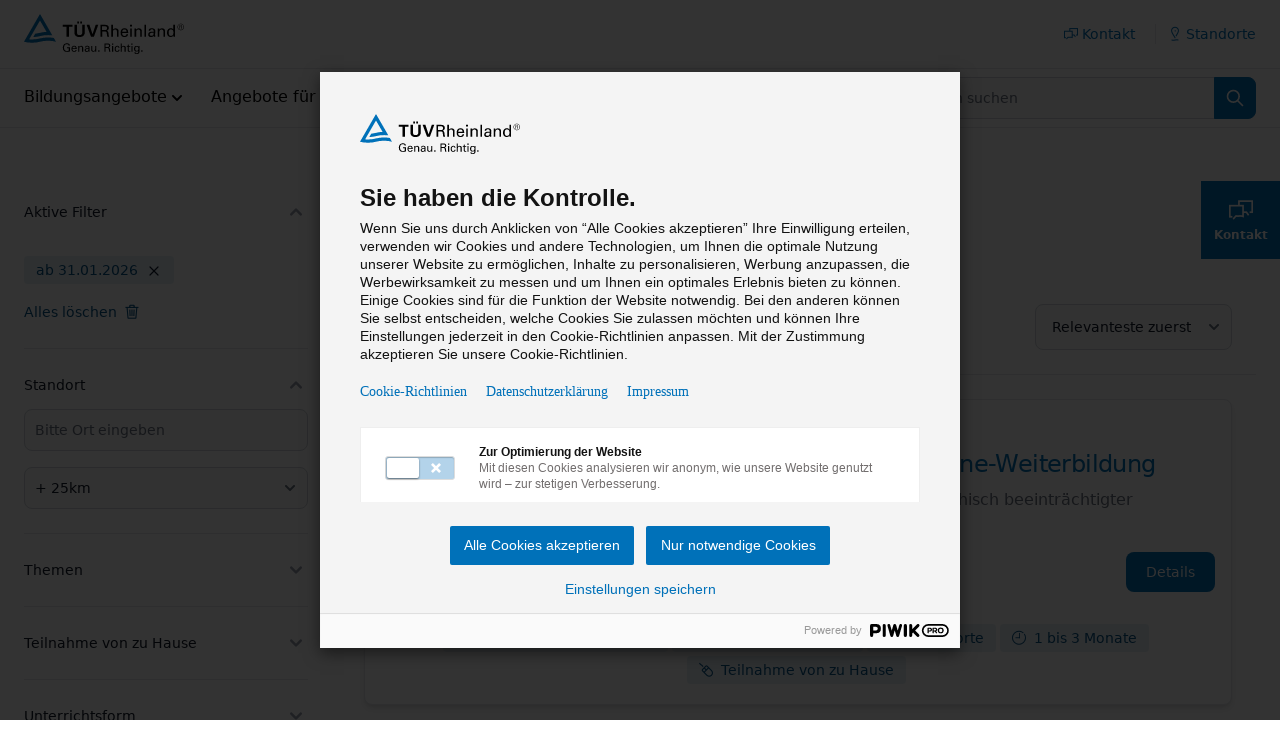

--- FILE ---
content_type: text/html; charset=UTF-8
request_url: https://kurse.tuv.com/catalogsearch/result/?q=&standort=38&suchwort=Transport+Verkehr
body_size: 746981
content:
<!doctype html>
<html lang="de">
<head >
    <meta charset="utf-8"/><script type="text/javascript">(window.NREUM||(NREUM={})).init={privacy:{cookies_enabled:false},ajax:{deny_list:["bam.nr-data.net"]},feature_flags:["soft_nav"]};(window.NREUM||(NREUM={})).loader_config={xpid:"VgMCUFFWDhAEVVlXAAgOU1U=",licenseKey:"NRJS-0b1589e668085abc1a8",applicationID:"418579951",browserID:"437065128"};;/*! For license information please see nr-loader-full-1.308.0.min.js.LICENSE.txt */
(()=>{var e,t,r={384:(e,t,r)=>{"use strict";r.d(t,{NT:()=>a,US:()=>u,Zm:()=>o,bQ:()=>d,dV:()=>c,pV:()=>l});var n=r(6154),i=r(1863),s=r(1910);const a={beacon:"bam.nr-data.net",errorBeacon:"bam.nr-data.net"};function o(){return n.gm.NREUM||(n.gm.NREUM={}),void 0===n.gm.newrelic&&(n.gm.newrelic=n.gm.NREUM),n.gm.NREUM}function c(){let e=o();return e.o||(e.o={ST:n.gm.setTimeout,SI:n.gm.setImmediate||n.gm.setInterval,CT:n.gm.clearTimeout,XHR:n.gm.XMLHttpRequest,REQ:n.gm.Request,EV:n.gm.Event,PR:n.gm.Promise,MO:n.gm.MutationObserver,FETCH:n.gm.fetch,WS:n.gm.WebSocket},(0,s.i)(...Object.values(e.o))),e}function d(e,t){let r=o();r.initializedAgents??={},t.initializedAt={ms:(0,i.t)(),date:new Date},r.initializedAgents[e]=t}function u(e,t){o()[e]=t}function l(){return function(){let e=o();const t=e.info||{};e.info={beacon:a.beacon,errorBeacon:a.errorBeacon,...t}}(),function(){let e=o();const t=e.init||{};e.init={...t}}(),c(),function(){let e=o();const t=e.loader_config||{};e.loader_config={...t}}(),o()}},782:(e,t,r)=>{"use strict";r.d(t,{T:()=>n});const n=r(860).K7.pageViewTiming},860:(e,t,r)=>{"use strict";r.d(t,{$J:()=>u,K7:()=>c,P3:()=>d,XX:()=>i,Yy:()=>o,df:()=>s,qY:()=>n,v4:()=>a});const n="events",i="jserrors",s="browser/blobs",a="rum",o="browser/logs",c={ajax:"ajax",genericEvents:"generic_events",jserrors:i,logging:"logging",metrics:"metrics",pageAction:"page_action",pageViewEvent:"page_view_event",pageViewTiming:"page_view_timing",sessionReplay:"session_replay",sessionTrace:"session_trace",softNav:"soft_navigations",spa:"spa"},d={[c.pageViewEvent]:1,[c.pageViewTiming]:2,[c.metrics]:3,[c.jserrors]:4,[c.spa]:5,[c.ajax]:6,[c.sessionTrace]:7,[c.softNav]:8,[c.sessionReplay]:9,[c.logging]:10,[c.genericEvents]:11},u={[c.pageViewEvent]:a,[c.pageViewTiming]:n,[c.ajax]:n,[c.spa]:n,[c.softNav]:n,[c.metrics]:i,[c.jserrors]:i,[c.sessionTrace]:s,[c.sessionReplay]:s,[c.logging]:o,[c.genericEvents]:"ins"}},944:(e,t,r)=>{"use strict";r.d(t,{R:()=>i});var n=r(3241);function i(e,t){"function"==typeof console.debug&&(console.debug("New Relic Warning: https://github.com/newrelic/newrelic-browser-agent/blob/main/docs/warning-codes.md#".concat(e),t),(0,n.W)({agentIdentifier:null,drained:null,type:"data",name:"warn",feature:"warn",data:{code:e,secondary:t}}))}},993:(e,t,r)=>{"use strict";r.d(t,{A$:()=>s,ET:()=>a,TZ:()=>o,p_:()=>i});var n=r(860);const i={ERROR:"ERROR",WARN:"WARN",INFO:"INFO",DEBUG:"DEBUG",TRACE:"TRACE"},s={OFF:0,ERROR:1,WARN:2,INFO:3,DEBUG:4,TRACE:5},a="log",o=n.K7.logging},1541:(e,t,r)=>{"use strict";r.d(t,{U:()=>i,f:()=>n});const n={MFE:"MFE",BA:"BA"};function i(e,t){if(2!==t?.harvestEndpointVersion)return{};const r=t.agentRef.runtime.appMetadata.agents[0].entityGuid;return e?{"source.id":e.id,"source.name":e.name,"source.type":e.type,"parent.id":e.parent?.id||r,"parent.type":e.parent?.type||n.BA}:{"entity.guid":r,appId:t.agentRef.info.applicationID}}},1687:(e,t,r)=>{"use strict";r.d(t,{Ak:()=>d,Ze:()=>h,x3:()=>u});var n=r(3241),i=r(7836),s=r(3606),a=r(860),o=r(2646);const c={};function d(e,t){const r={staged:!1,priority:a.P3[t]||0};l(e),c[e].get(t)||c[e].set(t,r)}function u(e,t){e&&c[e]&&(c[e].get(t)&&c[e].delete(t),p(e,t,!1),c[e].size&&f(e))}function l(e){if(!e)throw new Error("agentIdentifier required");c[e]||(c[e]=new Map)}function h(e="",t="feature",r=!1){if(l(e),!e||!c[e].get(t)||r)return p(e,t);c[e].get(t).staged=!0,f(e)}function f(e){const t=Array.from(c[e]);t.every(([e,t])=>t.staged)&&(t.sort((e,t)=>e[1].priority-t[1].priority),t.forEach(([t])=>{c[e].delete(t),p(e,t)}))}function p(e,t,r=!0){const a=e?i.ee.get(e):i.ee,c=s.i.handlers;if(!a.aborted&&a.backlog&&c){if((0,n.W)({agentIdentifier:e,type:"lifecycle",name:"drain",feature:t}),r){const e=a.backlog[t],r=c[t];if(r){for(let t=0;e&&t<e.length;++t)g(e[t],r);Object.entries(r).forEach(([e,t])=>{Object.values(t||{}).forEach(t=>{t[0]?.on&&t[0]?.context()instanceof o.y&&t[0].on(e,t[1])})})}}a.isolatedBacklog||delete c[t],a.backlog[t]=null,a.emit("drain-"+t,[])}}function g(e,t){var r=e[1];Object.values(t[r]||{}).forEach(t=>{var r=e[0];if(t[0]===r){var n=t[1],i=e[3],s=e[2];n.apply(i,s)}})}},1738:(e,t,r)=>{"use strict";r.d(t,{U:()=>f,Y:()=>h});var n=r(3241),i=r(9908),s=r(1863),a=r(944),o=r(5701),c=r(3969),d=r(8362),u=r(860),l=r(4261);function h(e,t,r,s){const h=s||r;!h||h[e]&&h[e]!==d.d.prototype[e]||(h[e]=function(){(0,i.p)(c.xV,["API/"+e+"/called"],void 0,u.K7.metrics,r.ee),(0,n.W)({agentIdentifier:r.agentIdentifier,drained:!!o.B?.[r.agentIdentifier],type:"data",name:"api",feature:l.Pl+e,data:{}});try{return t.apply(this,arguments)}catch(e){(0,a.R)(23,e)}})}function f(e,t,r,n,a){const o=e.info;null===r?delete o.jsAttributes[t]:o.jsAttributes[t]=r,(a||null===r)&&(0,i.p)(l.Pl+n,[(0,s.t)(),t,r],void 0,"session",e.ee)}},1741:(e,t,r)=>{"use strict";r.d(t,{W:()=>s});var n=r(944),i=r(4261);class s{#e(e,...t){if(this[e]!==s.prototype[e])return this[e](...t);(0,n.R)(35,e)}addPageAction(e,t){return this.#e(i.hG,e,t)}register(e){return this.#e(i.eY,e)}recordCustomEvent(e,t){return this.#e(i.fF,e,t)}setPageViewName(e,t){return this.#e(i.Fw,e,t)}setCustomAttribute(e,t,r){return this.#e(i.cD,e,t,r)}noticeError(e,t){return this.#e(i.o5,e,t)}setUserId(e,t=!1){return this.#e(i.Dl,e,t)}setApplicationVersion(e){return this.#e(i.nb,e)}setErrorHandler(e){return this.#e(i.bt,e)}addRelease(e,t){return this.#e(i.k6,e,t)}log(e,t){return this.#e(i.$9,e,t)}start(){return this.#e(i.d3)}finished(e){return this.#e(i.BL,e)}recordReplay(){return this.#e(i.CH)}pauseReplay(){return this.#e(i.Tb)}addToTrace(e){return this.#e(i.U2,e)}setCurrentRouteName(e){return this.#e(i.PA,e)}interaction(e){return this.#e(i.dT,e)}wrapLogger(e,t,r){return this.#e(i.Wb,e,t,r)}measure(e,t){return this.#e(i.V1,e,t)}consent(e){return this.#e(i.Pv,e)}}},1863:(e,t,r)=>{"use strict";function n(){return Math.floor(performance.now())}r.d(t,{t:()=>n})},1910:(e,t,r)=>{"use strict";r.d(t,{i:()=>s});var n=r(944);const i=new Map;function s(...e){return e.every(e=>{if(i.has(e))return i.get(e);const t="function"==typeof e?e.toString():"",r=t.includes("[native code]"),s=t.includes("nrWrapper");return r||s||(0,n.R)(64,e?.name||t),i.set(e,r),r})}},2555:(e,t,r)=>{"use strict";r.d(t,{D:()=>o,f:()=>a});var n=r(384),i=r(8122);const s={beacon:n.NT.beacon,errorBeacon:n.NT.errorBeacon,licenseKey:void 0,applicationID:void 0,sa:void 0,queueTime:void 0,applicationTime:void 0,ttGuid:void 0,user:void 0,account:void 0,product:void 0,extra:void 0,jsAttributes:{},userAttributes:void 0,atts:void 0,transactionName:void 0,tNamePlain:void 0};function a(e){try{return!!e.licenseKey&&!!e.errorBeacon&&!!e.applicationID}catch(e){return!1}}const o=e=>(0,i.a)(e,s)},2614:(e,t,r)=>{"use strict";r.d(t,{BB:()=>a,H3:()=>n,g:()=>d,iL:()=>c,tS:()=>o,uh:()=>i,wk:()=>s});const n="NRBA",i="SESSION",s=144e5,a=18e5,o={STARTED:"session-started",PAUSE:"session-pause",RESET:"session-reset",RESUME:"session-resume",UPDATE:"session-update"},c={SAME_TAB:"same-tab",CROSS_TAB:"cross-tab"},d={OFF:0,FULL:1,ERROR:2}},2646:(e,t,r)=>{"use strict";r.d(t,{y:()=>n});class n{constructor(e){this.contextId=e}}},2843:(e,t,r)=>{"use strict";r.d(t,{G:()=>s,u:()=>i});var n=r(3878);function i(e,t=!1,r,i){(0,n.DD)("visibilitychange",function(){if(t)return void("hidden"===document.visibilityState&&e());e(document.visibilityState)},r,i)}function s(e,t,r){(0,n.sp)("pagehide",e,t,r)}},3241:(e,t,r)=>{"use strict";r.d(t,{W:()=>s});var n=r(6154);const i="newrelic";function s(e={}){try{n.gm.dispatchEvent(new CustomEvent(i,{detail:e}))}catch(e){}}},3304:(e,t,r)=>{"use strict";r.d(t,{A:()=>s});var n=r(7836);const i=()=>{const e=new WeakSet;return(t,r)=>{if("object"==typeof r&&null!==r){if(e.has(r))return;e.add(r)}return r}};function s(e){try{return JSON.stringify(e,i())??""}catch(e){try{n.ee.emit("internal-error",[e])}catch(e){}return""}}},3333:(e,t,r)=>{"use strict";r.d(t,{$v:()=>u,TZ:()=>n,Xh:()=>c,Zp:()=>i,kd:()=>d,mq:()=>o,nf:()=>a,qN:()=>s});const n=r(860).K7.genericEvents,i=["auxclick","click","copy","keydown","paste","scrollend"],s=["focus","blur"],a=4,o=1e3,c=2e3,d=["PageAction","UserAction","BrowserPerformance"],u={RESOURCES:"experimental.resources",REGISTER:"register"}},3434:(e,t,r)=>{"use strict";r.d(t,{Jt:()=>s,YM:()=>d});var n=r(7836),i=r(5607);const s="nr@original:".concat(i.W),a=50;var o=Object.prototype.hasOwnProperty,c=!1;function d(e,t){return e||(e=n.ee),r.inPlace=function(e,t,n,i,s){n||(n="");const a="-"===n.charAt(0);for(let o=0;o<t.length;o++){const c=t[o],d=e[c];l(d)||(e[c]=r(d,a?c+n:n,i,c,s))}},r.flag=s,r;function r(t,r,n,c,d){return l(t)?t:(r||(r=""),nrWrapper[s]=t,function(e,t,r){if(Object.defineProperty&&Object.keys)try{return Object.keys(e).forEach(function(r){Object.defineProperty(t,r,{get:function(){return e[r]},set:function(t){return e[r]=t,t}})}),t}catch(e){u([e],r)}for(var n in e)o.call(e,n)&&(t[n]=e[n])}(t,nrWrapper,e),nrWrapper);function nrWrapper(){var s,o,l,h;let f;try{o=this,s=[...arguments],l="function"==typeof n?n(s,o):n||{}}catch(t){u([t,"",[s,o,c],l],e)}i(r+"start",[s,o,c],l,d);const p=performance.now();let g;try{return h=t.apply(o,s),g=performance.now(),h}catch(e){throw g=performance.now(),i(r+"err",[s,o,e],l,d),f=e,f}finally{const e=g-p,t={start:p,end:g,duration:e,isLongTask:e>=a,methodName:c,thrownError:f};t.isLongTask&&i("long-task",[t,o],l,d),i(r+"end",[s,o,h],l,d)}}}function i(r,n,i,s){if(!c||t){var a=c;c=!0;try{e.emit(r,n,i,t,s)}catch(t){u([t,r,n,i],e)}c=a}}}function u(e,t){t||(t=n.ee);try{t.emit("internal-error",e)}catch(e){}}function l(e){return!(e&&"function"==typeof e&&e.apply&&!e[s])}},3606:(e,t,r)=>{"use strict";r.d(t,{i:()=>s});var n=r(9908);s.on=a;var i=s.handlers={};function s(e,t,r,s){a(s||n.d,i,e,t,r)}function a(e,t,r,i,s){s||(s="feature"),e||(e=n.d);var a=t[s]=t[s]||{};(a[r]=a[r]||[]).push([e,i])}},3738:(e,t,r)=>{"use strict";r.d(t,{He:()=>i,Kp:()=>o,Lc:()=>d,Rz:()=>u,TZ:()=>n,bD:()=>s,d3:()=>a,jx:()=>l,sl:()=>h,uP:()=>c});const n=r(860).K7.sessionTrace,i="bstResource",s="resource",a="-start",o="-end",c="fn"+a,d="fn"+o,u="pushState",l=1e3,h=3e4},3785:(e,t,r)=>{"use strict";r.d(t,{R:()=>c,b:()=>d});var n=r(9908),i=r(1863),s=r(860),a=r(3969),o=r(993);function c(e,t,r={},c=o.p_.INFO,d=!0,u,l=(0,i.t)()){(0,n.p)(a.xV,["API/logging/".concat(c.toLowerCase(),"/called")],void 0,s.K7.metrics,e),(0,n.p)(o.ET,[l,t,r,c,d,u],void 0,s.K7.logging,e)}function d(e){return"string"==typeof e&&Object.values(o.p_).some(t=>t===e.toUpperCase().trim())}},3878:(e,t,r)=>{"use strict";function n(e,t){return{capture:e,passive:!1,signal:t}}function i(e,t,r=!1,i){window.addEventListener(e,t,n(r,i))}function s(e,t,r=!1,i){document.addEventListener(e,t,n(r,i))}r.d(t,{DD:()=>s,jT:()=>n,sp:()=>i})},3969:(e,t,r)=>{"use strict";r.d(t,{TZ:()=>n,XG:()=>o,rs:()=>i,xV:()=>a,z_:()=>s});const n=r(860).K7.metrics,i="sm",s="cm",a="storeSupportabilityMetrics",o="storeEventMetrics"},4234:(e,t,r)=>{"use strict";r.d(t,{W:()=>s});var n=r(7836),i=r(1687);class s{constructor(e,t){this.agentIdentifier=e,this.ee=n.ee.get(e),this.featureName=t,this.blocked=!1}deregisterDrain(){(0,i.x3)(this.agentIdentifier,this.featureName)}}},4261:(e,t,r)=>{"use strict";r.d(t,{$9:()=>d,BL:()=>o,CH:()=>f,Dl:()=>w,Fw:()=>y,PA:()=>m,Pl:()=>n,Pv:()=>T,Tb:()=>l,U2:()=>s,V1:()=>E,Wb:()=>x,bt:()=>b,cD:()=>v,d3:()=>R,dT:()=>c,eY:()=>p,fF:()=>h,hG:()=>i,k6:()=>a,nb:()=>g,o5:()=>u});const n="api-",i="addPageAction",s="addToTrace",a="addRelease",o="finished",c="interaction",d="log",u="noticeError",l="pauseReplay",h="recordCustomEvent",f="recordReplay",p="register",g="setApplicationVersion",m="setCurrentRouteName",v="setCustomAttribute",b="setErrorHandler",y="setPageViewName",w="setUserId",R="start",x="wrapLogger",E="measure",T="consent"},5205:(e,t,r)=>{"use strict";r.d(t,{j:()=>S});var n=r(384),i=r(1741);var s=r(2555),a=r(3333);const o=e=>{if(!e||"string"!=typeof e)return!1;try{document.createDocumentFragment().querySelector(e)}catch{return!1}return!0};var c=r(2614),d=r(944),u=r(8122);const l="[data-nr-mask]",h=e=>(0,u.a)(e,(()=>{const e={feature_flags:[],experimental:{allow_registered_children:!1,resources:!1},mask_selector:"*",block_selector:"[data-nr-block]",mask_input_options:{color:!1,date:!1,"datetime-local":!1,email:!1,month:!1,number:!1,range:!1,search:!1,tel:!1,text:!1,time:!1,url:!1,week:!1,textarea:!1,select:!1,password:!0}};return{ajax:{deny_list:void 0,block_internal:!0,enabled:!0,autoStart:!0},api:{get allow_registered_children(){return e.feature_flags.includes(a.$v.REGISTER)||e.experimental.allow_registered_children},set allow_registered_children(t){e.experimental.allow_registered_children=t},duplicate_registered_data:!1},browser_consent_mode:{enabled:!1},distributed_tracing:{enabled:void 0,exclude_newrelic_header:void 0,cors_use_newrelic_header:void 0,cors_use_tracecontext_headers:void 0,allowed_origins:void 0},get feature_flags(){return e.feature_flags},set feature_flags(t){e.feature_flags=t},generic_events:{enabled:!0,autoStart:!0},harvest:{interval:30},jserrors:{enabled:!0,autoStart:!0},logging:{enabled:!0,autoStart:!0},metrics:{enabled:!0,autoStart:!0},obfuscate:void 0,page_action:{enabled:!0},page_view_event:{enabled:!0,autoStart:!0},page_view_timing:{enabled:!0,autoStart:!0},performance:{capture_marks:!1,capture_measures:!1,capture_detail:!0,resources:{get enabled(){return e.feature_flags.includes(a.$v.RESOURCES)||e.experimental.resources},set enabled(t){e.experimental.resources=t},asset_types:[],first_party_domains:[],ignore_newrelic:!0}},privacy:{cookies_enabled:!0},proxy:{assets:void 0,beacon:void 0},session:{expiresMs:c.wk,inactiveMs:c.BB},session_replay:{autoStart:!0,enabled:!1,preload:!1,sampling_rate:10,error_sampling_rate:100,collect_fonts:!1,inline_images:!1,fix_stylesheets:!0,mask_all_inputs:!0,get mask_text_selector(){return e.mask_selector},set mask_text_selector(t){o(t)?e.mask_selector="".concat(t,",").concat(l):""===t||null===t?e.mask_selector=l:(0,d.R)(5,t)},get block_class(){return"nr-block"},get ignore_class(){return"nr-ignore"},get mask_text_class(){return"nr-mask"},get block_selector(){return e.block_selector},set block_selector(t){o(t)?e.block_selector+=",".concat(t):""!==t&&(0,d.R)(6,t)},get mask_input_options(){return e.mask_input_options},set mask_input_options(t){t&&"object"==typeof t?e.mask_input_options={...t,password:!0}:(0,d.R)(7,t)}},session_trace:{enabled:!0,autoStart:!0},soft_navigations:{enabled:!0,autoStart:!0},spa:{enabled:!0,autoStart:!0},ssl:void 0,user_actions:{enabled:!0,elementAttributes:["id","className","tagName","type"]}}})());var f=r(6154),p=r(9324);let g=0;const m={buildEnv:p.F3,distMethod:p.Xs,version:p.xv,originTime:f.WN},v={consented:!1},b={appMetadata:{},get consented(){return this.session?.state?.consent||v.consented},set consented(e){v.consented=e},customTransaction:void 0,denyList:void 0,disabled:!1,harvester:void 0,isolatedBacklog:!1,isRecording:!1,loaderType:void 0,maxBytes:3e4,obfuscator:void 0,onerror:void 0,ptid:void 0,releaseIds:{},session:void 0,timeKeeper:void 0,registeredEntities:[],jsAttributesMetadata:{bytes:0},get harvestCount(){return++g}},y=e=>{const t=(0,u.a)(e,b),r=Object.keys(m).reduce((e,t)=>(e[t]={value:m[t],writable:!1,configurable:!0,enumerable:!0},e),{});return Object.defineProperties(t,r)};var w=r(5701);const R=e=>{const t=e.startsWith("http");e+="/",r.p=t?e:"https://"+e};var x=r(7836),E=r(3241);const T={accountID:void 0,trustKey:void 0,agentID:void 0,licenseKey:void 0,applicationID:void 0,xpid:void 0},A=e=>(0,u.a)(e,T),_=new Set;function S(e,t={},r,a){let{init:o,info:c,loader_config:d,runtime:u={},exposed:l=!0}=t;if(!c){const e=(0,n.pV)();o=e.init,c=e.info,d=e.loader_config}e.init=h(o||{}),e.loader_config=A(d||{}),c.jsAttributes??={},f.bv&&(c.jsAttributes.isWorker=!0),e.info=(0,s.D)(c);const p=e.init,g=[c.beacon,c.errorBeacon];_.has(e.agentIdentifier)||(p.proxy.assets&&(R(p.proxy.assets),g.push(p.proxy.assets)),p.proxy.beacon&&g.push(p.proxy.beacon),e.beacons=[...g],function(e){const t=(0,n.pV)();Object.getOwnPropertyNames(i.W.prototype).forEach(r=>{const n=i.W.prototype[r];if("function"!=typeof n||"constructor"===n)return;let s=t[r];e[r]&&!1!==e.exposed&&"micro-agent"!==e.runtime?.loaderType&&(t[r]=(...t)=>{const n=e[r](...t);return s?s(...t):n})})}(e),(0,n.US)("activatedFeatures",w.B)),u.denyList=[...p.ajax.deny_list||[],...p.ajax.block_internal?g:[]],u.ptid=e.agentIdentifier,u.loaderType=r,e.runtime=y(u),_.has(e.agentIdentifier)||(e.ee=x.ee.get(e.agentIdentifier),e.exposed=l,(0,E.W)({agentIdentifier:e.agentIdentifier,drained:!!w.B?.[e.agentIdentifier],type:"lifecycle",name:"initialize",feature:void 0,data:e.config})),_.add(e.agentIdentifier)}},5270:(e,t,r)=>{"use strict";r.d(t,{Aw:()=>a,SR:()=>s,rF:()=>o});var n=r(384),i=r(7767);function s(e){return!!(0,n.dV)().o.MO&&(0,i.V)(e)&&!0===e?.session_trace.enabled}function a(e){return!0===e?.session_replay.preload&&s(e)}function o(e,t){try{if("string"==typeof t?.type){if("password"===t.type.toLowerCase())return"*".repeat(e?.length||0);if(void 0!==t?.dataset?.nrUnmask||t?.classList?.contains("nr-unmask"))return e}}catch(e){}return"string"==typeof e?e.replace(/[\S]/g,"*"):"*".repeat(e?.length||0)}},5289:(e,t,r)=>{"use strict";r.d(t,{GG:()=>a,Qr:()=>c,sB:()=>o});var n=r(3878),i=r(6389);function s(){return"undefined"==typeof document||"complete"===document.readyState}function a(e,t){if(s())return e();const r=(0,i.J)(e),a=setInterval(()=>{s()&&(clearInterval(a),r())},500);(0,n.sp)("load",r,t)}function o(e){if(s())return e();(0,n.DD)("DOMContentLoaded",e)}function c(e){if(s())return e();(0,n.sp)("popstate",e)}},5607:(e,t,r)=>{"use strict";r.d(t,{W:()=>n});const n=(0,r(9566).bz)()},5701:(e,t,r)=>{"use strict";r.d(t,{B:()=>s,t:()=>a});var n=r(3241);const i=new Set,s={};function a(e,t){const r=t.agentIdentifier;s[r]??={},e&&"object"==typeof e&&(i.has(r)||(t.ee.emit("rumresp",[e]),s[r]=e,i.add(r),(0,n.W)({agentIdentifier:r,loaded:!0,drained:!0,type:"lifecycle",name:"load",feature:void 0,data:e})))}},6154:(e,t,r)=>{"use strict";r.d(t,{OF:()=>d,RI:()=>i,WN:()=>h,bv:()=>s,eN:()=>f,gm:()=>a,lR:()=>l,m:()=>c,mw:()=>o,sb:()=>u});var n=r(1863);const i="undefined"!=typeof window&&!!window.document,s="undefined"!=typeof WorkerGlobalScope&&("undefined"!=typeof self&&self instanceof WorkerGlobalScope&&self.navigator instanceof WorkerNavigator||"undefined"!=typeof globalThis&&globalThis instanceof WorkerGlobalScope&&globalThis.navigator instanceof WorkerNavigator),a=i?window:"undefined"!=typeof WorkerGlobalScope&&("undefined"!=typeof self&&self instanceof WorkerGlobalScope&&self||"undefined"!=typeof globalThis&&globalThis instanceof WorkerGlobalScope&&globalThis),o=Boolean("hidden"===a?.document?.visibilityState),c=""+a?.location,d=/iPad|iPhone|iPod/.test(a.navigator?.userAgent),u=d&&"undefined"==typeof SharedWorker,l=(()=>{const e=a.navigator?.userAgent?.match(/Firefox[/\s](\d+\.\d+)/);return Array.isArray(e)&&e.length>=2?+e[1]:0})(),h=Date.now()-(0,n.t)(),f=()=>"undefined"!=typeof PerformanceNavigationTiming&&a?.performance?.getEntriesByType("navigation")?.[0]?.responseStart},6344:(e,t,r)=>{"use strict";r.d(t,{BB:()=>u,Qb:()=>l,TZ:()=>i,Ug:()=>a,Vh:()=>s,_s:()=>o,bc:()=>d,yP:()=>c});var n=r(2614);const i=r(860).K7.sessionReplay,s="errorDuringReplay",a=.12,o={DomContentLoaded:0,Load:1,FullSnapshot:2,IncrementalSnapshot:3,Meta:4,Custom:5},c={[n.g.ERROR]:15e3,[n.g.FULL]:3e5,[n.g.OFF]:0},d={RESET:{message:"Session was reset",sm:"Reset"},IMPORT:{message:"Recorder failed to import",sm:"Import"},TOO_MANY:{message:"429: Too Many Requests",sm:"Too-Many"},TOO_BIG:{message:"Payload was too large",sm:"Too-Big"},CROSS_TAB:{message:"Session Entity was set to OFF on another tab",sm:"Cross-Tab"},ENTITLEMENTS:{message:"Session Replay is not allowed and will not be started",sm:"Entitlement"}},u=5e3,l={API:"api",RESUME:"resume",SWITCH_TO_FULL:"switchToFull",INITIALIZE:"initialize",PRELOAD:"preload"}},6389:(e,t,r)=>{"use strict";function n(e,t=500,r={}){const n=r?.leading||!1;let i;return(...r)=>{n&&void 0===i&&(e.apply(this,r),i=setTimeout(()=>{i=clearTimeout(i)},t)),n||(clearTimeout(i),i=setTimeout(()=>{e.apply(this,r)},t))}}function i(e){let t=!1;return(...r)=>{t||(t=!0,e.apply(this,r))}}r.d(t,{J:()=>i,s:()=>n})},6630:(e,t,r)=>{"use strict";r.d(t,{T:()=>n});const n=r(860).K7.pageViewEvent},6774:(e,t,r)=>{"use strict";r.d(t,{T:()=>n});const n=r(860).K7.jserrors},7295:(e,t,r)=>{"use strict";r.d(t,{Xv:()=>a,gX:()=>i,iW:()=>s});var n=[];function i(e){if(!e||s(e))return!1;if(0===n.length)return!0;if("*"===n[0].hostname)return!1;for(var t=0;t<n.length;t++){var r=n[t];if(r.hostname.test(e.hostname)&&r.pathname.test(e.pathname))return!1}return!0}function s(e){return void 0===e.hostname}function a(e){if(n=[],e&&e.length)for(var t=0;t<e.length;t++){let r=e[t];if(!r)continue;if("*"===r)return void(n=[{hostname:"*"}]);0===r.indexOf("http://")?r=r.substring(7):0===r.indexOf("https://")&&(r=r.substring(8));const i=r.indexOf("/");let s,a;i>0?(s=r.substring(0,i),a=r.substring(i)):(s=r,a="*");let[c]=s.split(":");n.push({hostname:o(c),pathname:o(a,!0)})}}function o(e,t=!1){const r=e.replace(/[.+?^${}()|[\]\\]/g,e=>"\\"+e).replace(/\*/g,".*?");return new RegExp((t?"^":"")+r+"$")}},7485:(e,t,r)=>{"use strict";r.d(t,{D:()=>i});var n=r(6154);function i(e){if(0===(e||"").indexOf("data:"))return{protocol:"data"};try{const t=new URL(e,location.href),r={port:t.port,hostname:t.hostname,pathname:t.pathname,search:t.search,protocol:t.protocol.slice(0,t.protocol.indexOf(":")),sameOrigin:t.protocol===n.gm?.location?.protocol&&t.host===n.gm?.location?.host};return r.port&&""!==r.port||("http:"===t.protocol&&(r.port="80"),"https:"===t.protocol&&(r.port="443")),r.pathname&&""!==r.pathname?r.pathname.startsWith("/")||(r.pathname="/".concat(r.pathname)):r.pathname="/",r}catch(e){return{}}}},7699:(e,t,r)=>{"use strict";r.d(t,{It:()=>s,KC:()=>o,No:()=>i,qh:()=>a});var n=r(860);const i=16e3,s=1e6,a="SESSION_ERROR",o={[n.K7.logging]:!0,[n.K7.genericEvents]:!1,[n.K7.jserrors]:!1,[n.K7.ajax]:!1}},7767:(e,t,r)=>{"use strict";r.d(t,{V:()=>i});var n=r(6154);const i=e=>n.RI&&!0===e?.privacy.cookies_enabled},7836:(e,t,r)=>{"use strict";r.d(t,{P:()=>o,ee:()=>c});var n=r(384),i=r(8990),s=r(2646),a=r(5607);const o="nr@context:".concat(a.W),c=function e(t,r){var n={},a={},u={},l=!1;try{l=16===r.length&&d.initializedAgents?.[r]?.runtime.isolatedBacklog}catch(e){}var h={on:p,addEventListener:p,removeEventListener:function(e,t){var r=n[e];if(!r)return;for(var i=0;i<r.length;i++)r[i]===t&&r.splice(i,1)},emit:function(e,r,n,i,s){!1!==s&&(s=!0);if(c.aborted&&!i)return;t&&s&&t.emit(e,r,n);var o=f(n);g(e).forEach(e=>{e.apply(o,r)});var d=v()[a[e]];d&&d.push([h,e,r,o]);return o},get:m,listeners:g,context:f,buffer:function(e,t){const r=v();if(t=t||"feature",h.aborted)return;Object.entries(e||{}).forEach(([e,n])=>{a[n]=t,t in r||(r[t]=[])})},abort:function(){h._aborted=!0,Object.keys(h.backlog).forEach(e=>{delete h.backlog[e]})},isBuffering:function(e){return!!v()[a[e]]},debugId:r,backlog:l?{}:t&&"object"==typeof t.backlog?t.backlog:{},isolatedBacklog:l};return Object.defineProperty(h,"aborted",{get:()=>{let e=h._aborted||!1;return e||(t&&(e=t.aborted),e)}}),h;function f(e){return e&&e instanceof s.y?e:e?(0,i.I)(e,o,()=>new s.y(o)):new s.y(o)}function p(e,t){n[e]=g(e).concat(t)}function g(e){return n[e]||[]}function m(t){return u[t]=u[t]||e(h,t)}function v(){return h.backlog}}(void 0,"globalEE"),d=(0,n.Zm)();d.ee||(d.ee=c)},8122:(e,t,r)=>{"use strict";r.d(t,{a:()=>i});var n=r(944);function i(e,t){try{if(!e||"object"!=typeof e)return(0,n.R)(3);if(!t||"object"!=typeof t)return(0,n.R)(4);const r=Object.create(Object.getPrototypeOf(t),Object.getOwnPropertyDescriptors(t)),s=0===Object.keys(r).length?e:r;for(let a in s)if(void 0!==e[a])try{if(null===e[a]){r[a]=null;continue}Array.isArray(e[a])&&Array.isArray(t[a])?r[a]=Array.from(new Set([...e[a],...t[a]])):"object"==typeof e[a]&&"object"==typeof t[a]?r[a]=i(e[a],t[a]):r[a]=e[a]}catch(e){r[a]||(0,n.R)(1,e)}return r}catch(e){(0,n.R)(2,e)}}},8139:(e,t,r)=>{"use strict";r.d(t,{u:()=>h});var n=r(7836),i=r(3434),s=r(8990),a=r(6154);const o={},c=a.gm.XMLHttpRequest,d="addEventListener",u="removeEventListener",l="nr@wrapped:".concat(n.P);function h(e){var t=function(e){return(e||n.ee).get("events")}(e);if(o[t.debugId]++)return t;o[t.debugId]=1;var r=(0,i.YM)(t,!0);function h(e){r.inPlace(e,[d,u],"-",p)}function p(e,t){return e[1]}return"getPrototypeOf"in Object&&(a.RI&&f(document,h),c&&f(c.prototype,h),f(a.gm,h)),t.on(d+"-start",function(e,t){var n=e[1];if(null!==n&&("function"==typeof n||"object"==typeof n)&&"newrelic"!==e[0]){var i=(0,s.I)(n,l,function(){var e={object:function(){if("function"!=typeof n.handleEvent)return;return n.handleEvent.apply(n,arguments)},function:n}[typeof n];return e?r(e,"fn-",null,e.name||"anonymous"):n});this.wrapped=e[1]=i}}),t.on(u+"-start",function(e){e[1]=this.wrapped||e[1]}),t}function f(e,t,...r){let n=e;for(;"object"==typeof n&&!Object.prototype.hasOwnProperty.call(n,d);)n=Object.getPrototypeOf(n);n&&t(n,...r)}},8362:(e,t,r)=>{"use strict";r.d(t,{d:()=>s});var n=r(9566),i=r(1741);class s extends i.W{agentIdentifier=(0,n.LA)(16)}},8374:(e,t,r)=>{r.nc=(()=>{try{return document?.currentScript?.nonce}catch(e){}return""})()},8990:(e,t,r)=>{"use strict";r.d(t,{I:()=>i});var n=Object.prototype.hasOwnProperty;function i(e,t,r){if(n.call(e,t))return e[t];var i=r();if(Object.defineProperty&&Object.keys)try{return Object.defineProperty(e,t,{value:i,writable:!0,enumerable:!1}),i}catch(e){}return e[t]=i,i}},9119:(e,t,r)=>{"use strict";r.d(t,{L:()=>s});var n=/([^?#]*)[^#]*(#[^?]*|$).*/,i=/([^?#]*)().*/;function s(e,t){return e?e.replace(t?n:i,"$1$2"):e}},9300:(e,t,r)=>{"use strict";r.d(t,{T:()=>n});const n=r(860).K7.ajax},9324:(e,t,r)=>{"use strict";r.d(t,{AJ:()=>a,F3:()=>i,Xs:()=>s,Yq:()=>o,xv:()=>n});const n="1.308.0",i="PROD",s="CDN",a="@newrelic/rrweb",o="1.0.1"},9566:(e,t,r)=>{"use strict";r.d(t,{LA:()=>o,ZF:()=>c,bz:()=>a,el:()=>d});var n=r(6154);const i="xxxxxxxx-xxxx-4xxx-yxxx-xxxxxxxxxxxx";function s(e,t){return e?15&e[t]:16*Math.random()|0}function a(){const e=n.gm?.crypto||n.gm?.msCrypto;let t,r=0;return e&&e.getRandomValues&&(t=e.getRandomValues(new Uint8Array(30))),i.split("").map(e=>"x"===e?s(t,r++).toString(16):"y"===e?(3&s()|8).toString(16):e).join("")}function o(e){const t=n.gm?.crypto||n.gm?.msCrypto;let r,i=0;t&&t.getRandomValues&&(r=t.getRandomValues(new Uint8Array(e)));const a=[];for(var o=0;o<e;o++)a.push(s(r,i++).toString(16));return a.join("")}function c(){return o(16)}function d(){return o(32)}},9908:(e,t,r)=>{"use strict";r.d(t,{d:()=>n,p:()=>i});var n=r(7836).ee.get("handle");function i(e,t,r,i,s){s?(s.buffer([e],i),s.emit(e,t,r)):(n.buffer([e],i),n.emit(e,t,r))}}},n={};function i(e){var t=n[e];if(void 0!==t)return t.exports;var s=n[e]={exports:{}};return r[e](s,s.exports,i),s.exports}i.m=r,i.d=(e,t)=>{for(var r in t)i.o(t,r)&&!i.o(e,r)&&Object.defineProperty(e,r,{enumerable:!0,get:t[r]})},i.f={},i.e=e=>Promise.all(Object.keys(i.f).reduce((t,r)=>(i.f[r](e,t),t),[])),i.u=e=>({95:"nr-full-compressor",222:"nr-full-recorder",891:"nr-full"}[e]+"-1.308.0.min.js"),i.o=(e,t)=>Object.prototype.hasOwnProperty.call(e,t),e={},t="NRBA-1.308.0.PROD:",i.l=(r,n,s,a)=>{if(e[r])e[r].push(n);else{var o,c;if(void 0!==s)for(var d=document.getElementsByTagName("script"),u=0;u<d.length;u++){var l=d[u];if(l.getAttribute("src")==r||l.getAttribute("data-webpack")==t+s){o=l;break}}if(!o){c=!0;var h={891:"sha512-fcveNDcpRQS9OweGhN4uJe88Qmg+EVyH6j/wngwL2Le0m7LYyz7q+JDx7KBxsdDF4TaPVsSmHg12T3pHwdLa7w==",222:"sha512-O8ZzdvgB4fRyt7k2Qrr4STpR+tCA2mcQEig6/dP3rRy9uEx1CTKQ6cQ7Src0361y7xS434ua+zIPo265ZpjlEg==",95:"sha512-jDWejat/6/UDex/9XjYoPPmpMPuEvBCSuCg/0tnihjbn5bh9mP3An0NzFV9T5Tc+3kKhaXaZA8UIKPAanD2+Gw=="};(o=document.createElement("script")).charset="utf-8",i.nc&&o.setAttribute("nonce",i.nc),o.setAttribute("data-webpack",t+s),o.src=r,0!==o.src.indexOf(window.location.origin+"/")&&(o.crossOrigin="anonymous"),h[a]&&(o.integrity=h[a])}e[r]=[n];var f=(t,n)=>{o.onerror=o.onload=null,clearTimeout(p);var i=e[r];if(delete e[r],o.parentNode&&o.parentNode.removeChild(o),i&&i.forEach(e=>e(n)),t)return t(n)},p=setTimeout(f.bind(null,void 0,{type:"timeout",target:o}),12e4);o.onerror=f.bind(null,o.onerror),o.onload=f.bind(null,o.onload),c&&document.head.appendChild(o)}},i.r=e=>{"undefined"!=typeof Symbol&&Symbol.toStringTag&&Object.defineProperty(e,Symbol.toStringTag,{value:"Module"}),Object.defineProperty(e,"__esModule",{value:!0})},i.p="https://js-agent.newrelic.com/",(()=>{var e={85:0,959:0};i.f.j=(t,r)=>{var n=i.o(e,t)?e[t]:void 0;if(0!==n)if(n)r.push(n[2]);else{var s=new Promise((r,i)=>n=e[t]=[r,i]);r.push(n[2]=s);var a=i.p+i.u(t),o=new Error;i.l(a,r=>{if(i.o(e,t)&&(0!==(n=e[t])&&(e[t]=void 0),n)){var s=r&&("load"===r.type?"missing":r.type),a=r&&r.target&&r.target.src;o.message="Loading chunk "+t+" failed: ("+s+": "+a+")",o.name="ChunkLoadError",o.type=s,o.request=a,n[1](o)}},"chunk-"+t,t)}};var t=(t,r)=>{var n,s,[a,o,c]=r,d=0;if(a.some(t=>0!==e[t])){for(n in o)i.o(o,n)&&(i.m[n]=o[n]);if(c)c(i)}for(t&&t(r);d<a.length;d++)s=a[d],i.o(e,s)&&e[s]&&e[s][0](),e[s]=0},r=self["webpackChunk:NRBA-1.308.0.PROD"]=self["webpackChunk:NRBA-1.308.0.PROD"]||[];r.forEach(t.bind(null,0)),r.push=t.bind(null,r.push.bind(r))})(),(()=>{"use strict";i(8374);var e=i(8362),t=i(860);const r=Object.values(t.K7);var n=i(5205);var s=i(9908),a=i(1863),o=i(4261),c=i(1738);var d=i(1687),u=i(4234),l=i(5289),h=i(6154),f=i(944),p=i(5270),g=i(7767),m=i(6389),v=i(7699);class b extends u.W{constructor(e,t){super(e.agentIdentifier,t),this.agentRef=e,this.abortHandler=void 0,this.featAggregate=void 0,this.loadedSuccessfully=void 0,this.onAggregateImported=new Promise(e=>{this.loadedSuccessfully=e}),this.deferred=Promise.resolve(),!1===e.init[this.featureName].autoStart?this.deferred=new Promise((t,r)=>{this.ee.on("manual-start-all",(0,m.J)(()=>{(0,d.Ak)(e.agentIdentifier,this.featureName),t()}))}):(0,d.Ak)(e.agentIdentifier,t)}importAggregator(e,t,r={}){if(this.featAggregate)return;const n=async()=>{let n;await this.deferred;try{if((0,g.V)(e.init)){const{setupAgentSession:t}=await i.e(891).then(i.bind(i,8766));n=t(e)}}catch(e){(0,f.R)(20,e),this.ee.emit("internal-error",[e]),(0,s.p)(v.qh,[e],void 0,this.featureName,this.ee)}try{if(!this.#t(this.featureName,n,e.init))return(0,d.Ze)(this.agentIdentifier,this.featureName),void this.loadedSuccessfully(!1);const{Aggregate:i}=await t();this.featAggregate=new i(e,r),e.runtime.harvester.initializedAggregates.push(this.featAggregate),this.loadedSuccessfully(!0)}catch(e){(0,f.R)(34,e),this.abortHandler?.(),(0,d.Ze)(this.agentIdentifier,this.featureName,!0),this.loadedSuccessfully(!1),this.ee&&this.ee.abort()}};h.RI?(0,l.GG)(()=>n(),!0):n()}#t(e,r,n){if(this.blocked)return!1;switch(e){case t.K7.sessionReplay:return(0,p.SR)(n)&&!!r;case t.K7.sessionTrace:return!!r;default:return!0}}}var y=i(6630),w=i(2614),R=i(3241);class x extends b{static featureName=y.T;constructor(e){var t;super(e,y.T),this.setupInspectionEvents(e.agentIdentifier),t=e,(0,c.Y)(o.Fw,function(e,r){"string"==typeof e&&("/"!==e.charAt(0)&&(e="/"+e),t.runtime.customTransaction=(r||"http://custom.transaction")+e,(0,s.p)(o.Pl+o.Fw,[(0,a.t)()],void 0,void 0,t.ee))},t),this.importAggregator(e,()=>i.e(891).then(i.bind(i,3718)))}setupInspectionEvents(e){const t=(t,r)=>{t&&(0,R.W)({agentIdentifier:e,timeStamp:t.timeStamp,loaded:"complete"===t.target.readyState,type:"window",name:r,data:t.target.location+""})};(0,l.sB)(e=>{t(e,"DOMContentLoaded")}),(0,l.GG)(e=>{t(e,"load")}),(0,l.Qr)(e=>{t(e,"navigate")}),this.ee.on(w.tS.UPDATE,(t,r)=>{(0,R.W)({agentIdentifier:e,type:"lifecycle",name:"session",data:r})})}}var E=i(384);class T extends e.d{constructor(e){var t;(super(),h.gm)?(this.features={},(0,E.bQ)(this.agentIdentifier,this),this.desiredFeatures=new Set(e.features||[]),this.desiredFeatures.add(x),(0,n.j)(this,e,e.loaderType||"agent"),t=this,(0,c.Y)(o.cD,function(e,r,n=!1){if("string"==typeof e){if(["string","number","boolean"].includes(typeof r)||null===r)return(0,c.U)(t,e,r,o.cD,n);(0,f.R)(40,typeof r)}else(0,f.R)(39,typeof e)},t),function(e){(0,c.Y)(o.Dl,function(t,r=!1){if("string"!=typeof t&&null!==t)return void(0,f.R)(41,typeof t);const n=e.info.jsAttributes["enduser.id"];r&&null!=n&&n!==t?(0,s.p)(o.Pl+"setUserIdAndResetSession",[t],void 0,"session",e.ee):(0,c.U)(e,"enduser.id",t,o.Dl,!0)},e)}(this),function(e){(0,c.Y)(o.nb,function(t){if("string"==typeof t||null===t)return(0,c.U)(e,"application.version",t,o.nb,!1);(0,f.R)(42,typeof t)},e)}(this),function(e){(0,c.Y)(o.d3,function(){e.ee.emit("manual-start-all")},e)}(this),function(e){(0,c.Y)(o.Pv,function(t=!0){if("boolean"==typeof t){if((0,s.p)(o.Pl+o.Pv,[t],void 0,"session",e.ee),e.runtime.consented=t,t){const t=e.features.page_view_event;t.onAggregateImported.then(e=>{const r=t.featAggregate;e&&!r.sentRum&&r.sendRum()})}}else(0,f.R)(65,typeof t)},e)}(this),this.run()):(0,f.R)(21)}get config(){return{info:this.info,init:this.init,loader_config:this.loader_config,runtime:this.runtime}}get api(){return this}run(){try{const e=function(e){const t={};return r.forEach(r=>{t[r]=!!e[r]?.enabled}),t}(this.init),n=[...this.desiredFeatures];n.sort((e,r)=>t.P3[e.featureName]-t.P3[r.featureName]),n.forEach(r=>{if(!e[r.featureName]&&r.featureName!==t.K7.pageViewEvent)return;if(r.featureName===t.K7.spa)return void(0,f.R)(67);const n=function(e){switch(e){case t.K7.ajax:return[t.K7.jserrors];case t.K7.sessionTrace:return[t.K7.ajax,t.K7.pageViewEvent];case t.K7.sessionReplay:return[t.K7.sessionTrace];case t.K7.pageViewTiming:return[t.K7.pageViewEvent];default:return[]}}(r.featureName).filter(e=>!(e in this.features));n.length>0&&(0,f.R)(36,{targetFeature:r.featureName,missingDependencies:n}),this.features[r.featureName]=new r(this)})}catch(e){(0,f.R)(22,e);for(const e in this.features)this.features[e].abortHandler?.();const t=(0,E.Zm)();delete t.initializedAgents[this.agentIdentifier]?.features,delete this.sharedAggregator;return t.ee.get(this.agentIdentifier).abort(),!1}}}var A=i(2843),_=i(782);class S extends b{static featureName=_.T;constructor(e){super(e,_.T),h.RI&&((0,A.u)(()=>(0,s.p)("docHidden",[(0,a.t)()],void 0,_.T,this.ee),!0),(0,A.G)(()=>(0,s.p)("winPagehide",[(0,a.t)()],void 0,_.T,this.ee)),this.importAggregator(e,()=>i.e(891).then(i.bind(i,9018))))}}var O=i(3969);class I extends b{static featureName=O.TZ;constructor(e){super(e,O.TZ),h.RI&&document.addEventListener("securitypolicyviolation",e=>{(0,s.p)(O.xV,["Generic/CSPViolation/Detected"],void 0,this.featureName,this.ee)}),this.importAggregator(e,()=>i.e(891).then(i.bind(i,6555)))}}var P=i(6774),k=i(3878),N=i(3304);class D{constructor(e,t,r,n,i){this.name="UncaughtError",this.message="string"==typeof e?e:(0,N.A)(e),this.sourceURL=t,this.line=r,this.column=n,this.__newrelic=i}}function j(e){return M(e)?e:new D(void 0!==e?.message?e.message:e,e?.filename||e?.sourceURL,e?.lineno||e?.line,e?.colno||e?.col,e?.__newrelic,e?.cause)}function C(e){const t="Unhandled Promise Rejection: ";if(!e?.reason)return;if(M(e.reason)){try{e.reason.message.startsWith(t)||(e.reason.message=t+e.reason.message)}catch(e){}return j(e.reason)}const r=j(e.reason);return(r.message||"").startsWith(t)||(r.message=t+r.message),r}function L(e){if(e.error instanceof SyntaxError&&!/:\d+$/.test(e.error.stack?.trim())){const t=new D(e.message,e.filename,e.lineno,e.colno,e.error.__newrelic,e.cause);return t.name=SyntaxError.name,t}return M(e.error)?e.error:j(e)}function M(e){return e instanceof Error&&!!e.stack}function B(e,r,n,i,o=(0,a.t)()){"string"==typeof e&&(e=new Error(e)),(0,s.p)("err",[e,o,!1,r,n.runtime.isRecording,void 0,i],void 0,t.K7.jserrors,n.ee),(0,s.p)("uaErr",[],void 0,t.K7.genericEvents,n.ee)}var H=i(1541),K=i(993),W=i(3785);function U(e,{customAttributes:t={},level:r=K.p_.INFO}={},n,i,s=(0,a.t)()){(0,W.R)(n.ee,e,t,r,!1,i,s)}function F(e,r,n,i,c=(0,a.t)()){(0,s.p)(o.Pl+o.hG,[c,e,r,i],void 0,t.K7.genericEvents,n.ee)}function V(e,r,n,i,c=(0,a.t)()){const{start:d,end:u,customAttributes:l}=r||{},h={customAttributes:l||{}};if("object"!=typeof h.customAttributes||"string"!=typeof e||0===e.length)return void(0,f.R)(57);const p=(e,t)=>null==e?t:"number"==typeof e?e:e instanceof PerformanceMark?e.startTime:Number.NaN;if(h.start=p(d,0),h.end=p(u,c),Number.isNaN(h.start)||Number.isNaN(h.end))(0,f.R)(57);else{if(h.duration=h.end-h.start,!(h.duration<0))return(0,s.p)(o.Pl+o.V1,[h,e,i],void 0,t.K7.genericEvents,n.ee),h;(0,f.R)(58)}}function z(e,r={},n,i,c=(0,a.t)()){(0,s.p)(o.Pl+o.fF,[c,e,r,i],void 0,t.K7.genericEvents,n.ee)}function G(e){(0,c.Y)(o.eY,function(t){return Y(e,t)},e)}function Y(e,r,n){(0,f.R)(54,"newrelic.register"),r||={},r.type=H.f.MFE,r.licenseKey||=e.info.licenseKey,r.blocked=!1,r.parent=n||{},Array.isArray(r.tags)||(r.tags=[]);const i={};r.tags.forEach(e=>{"name"!==e&&"id"!==e&&(i["source.".concat(e)]=!0)}),r.isolated??=!0;let o=()=>{};const c=e.runtime.registeredEntities;if(!r.isolated){const e=c.find(({metadata:{target:{id:e}}})=>e===r.id&&!r.isolated);if(e)return e}const d=e=>{r.blocked=!0,o=e};function u(e){return"string"==typeof e&&!!e.trim()&&e.trim().length<501||"number"==typeof e}e.init.api.allow_registered_children||d((0,m.J)(()=>(0,f.R)(55))),u(r.id)&&u(r.name)||d((0,m.J)(()=>(0,f.R)(48,r)));const l={addPageAction:(t,n={})=>g(F,[t,{...i,...n},e],r),deregister:()=>{d((0,m.J)(()=>(0,f.R)(68)))},log:(t,n={})=>g(U,[t,{...n,customAttributes:{...i,...n.customAttributes||{}}},e],r),measure:(t,n={})=>g(V,[t,{...n,customAttributes:{...i,...n.customAttributes||{}}},e],r),noticeError:(t,n={})=>g(B,[t,{...i,...n},e],r),register:(t={})=>g(Y,[e,t],l.metadata.target),recordCustomEvent:(t,n={})=>g(z,[t,{...i,...n},e],r),setApplicationVersion:e=>p("application.version",e),setCustomAttribute:(e,t)=>p(e,t),setUserId:e=>p("enduser.id",e),metadata:{customAttributes:i,target:r}},h=()=>(r.blocked&&o(),r.blocked);h()||c.push(l);const p=(e,t)=>{h()||(i[e]=t)},g=(r,n,i)=>{if(h())return;const o=(0,a.t)();(0,s.p)(O.xV,["API/register/".concat(r.name,"/called")],void 0,t.K7.metrics,e.ee);try{if(e.init.api.duplicate_registered_data&&"register"!==r.name){let e=n;if(n[1]instanceof Object){const t={"child.id":i.id,"child.type":i.type};e="customAttributes"in n[1]?[n[0],{...n[1],customAttributes:{...n[1].customAttributes,...t}},...n.slice(2)]:[n[0],{...n[1],...t},...n.slice(2)]}r(...e,void 0,o)}return r(...n,i,o)}catch(e){(0,f.R)(50,e)}};return l}class q extends b{static featureName=P.T;constructor(e){var t;super(e,P.T),t=e,(0,c.Y)(o.o5,(e,r)=>B(e,r,t),t),function(e){(0,c.Y)(o.bt,function(t){e.runtime.onerror=t},e)}(e),function(e){let t=0;(0,c.Y)(o.k6,function(e,r){++t>10||(this.runtime.releaseIds[e.slice(-200)]=(""+r).slice(-200))},e)}(e),G(e);try{this.removeOnAbort=new AbortController}catch(e){}this.ee.on("internal-error",(t,r)=>{this.abortHandler&&(0,s.p)("ierr",[j(t),(0,a.t)(),!0,{},e.runtime.isRecording,r],void 0,this.featureName,this.ee)}),h.gm.addEventListener("unhandledrejection",t=>{this.abortHandler&&(0,s.p)("err",[C(t),(0,a.t)(),!1,{unhandledPromiseRejection:1},e.runtime.isRecording],void 0,this.featureName,this.ee)},(0,k.jT)(!1,this.removeOnAbort?.signal)),h.gm.addEventListener("error",t=>{this.abortHandler&&(0,s.p)("err",[L(t),(0,a.t)(),!1,{},e.runtime.isRecording],void 0,this.featureName,this.ee)},(0,k.jT)(!1,this.removeOnAbort?.signal)),this.abortHandler=this.#r,this.importAggregator(e,()=>i.e(891).then(i.bind(i,2176)))}#r(){this.removeOnAbort?.abort(),this.abortHandler=void 0}}var Z=i(8990);let X=1;function J(e){const t=typeof e;return!e||"object"!==t&&"function"!==t?-1:e===h.gm?0:(0,Z.I)(e,"nr@id",function(){return X++})}function Q(e){if("string"==typeof e&&e.length)return e.length;if("object"==typeof e){if("undefined"!=typeof ArrayBuffer&&e instanceof ArrayBuffer&&e.byteLength)return e.byteLength;if("undefined"!=typeof Blob&&e instanceof Blob&&e.size)return e.size;if(!("undefined"!=typeof FormData&&e instanceof FormData))try{return(0,N.A)(e).length}catch(e){return}}}var ee=i(8139),te=i(7836),re=i(3434);const ne={},ie=["open","send"];function se(e){var t=e||te.ee;const r=function(e){return(e||te.ee).get("xhr")}(t);if(void 0===h.gm.XMLHttpRequest)return r;if(ne[r.debugId]++)return r;ne[r.debugId]=1,(0,ee.u)(t);var n=(0,re.YM)(r),i=h.gm.XMLHttpRequest,s=h.gm.MutationObserver,a=h.gm.Promise,o=h.gm.setInterval,c="readystatechange",d=["onload","onerror","onabort","onloadstart","onloadend","onprogress","ontimeout"],u=[],l=h.gm.XMLHttpRequest=function(e){const t=new i(e),s=r.context(t);try{r.emit("new-xhr",[t],s),t.addEventListener(c,(a=s,function(){var e=this;e.readyState>3&&!a.resolved&&(a.resolved=!0,r.emit("xhr-resolved",[],e)),n.inPlace(e,d,"fn-",y)}),(0,k.jT)(!1))}catch(e){(0,f.R)(15,e);try{r.emit("internal-error",[e])}catch(e){}}var a;return t};function p(e,t){n.inPlace(t,["onreadystatechange"],"fn-",y)}if(function(e,t){for(var r in e)t[r]=e[r]}(i,l),l.prototype=i.prototype,n.inPlace(l.prototype,ie,"-xhr-",y),r.on("send-xhr-start",function(e,t){p(e,t),function(e){u.push(e),s&&(g?g.then(b):o?o(b):(m=-m,v.data=m))}(t)}),r.on("open-xhr-start",p),s){var g=a&&a.resolve();if(!o&&!a){var m=1,v=document.createTextNode(m);new s(b).observe(v,{characterData:!0})}}else t.on("fn-end",function(e){e[0]&&e[0].type===c||b()});function b(){for(var e=0;e<u.length;e++)p(0,u[e]);u.length&&(u=[])}function y(e,t){return t}return r}var ae="fetch-",oe=ae+"body-",ce=["arrayBuffer","blob","json","text","formData"],de=h.gm.Request,ue=h.gm.Response,le="prototype";const he={};function fe(e){const t=function(e){return(e||te.ee).get("fetch")}(e);if(!(de&&ue&&h.gm.fetch))return t;if(he[t.debugId]++)return t;function r(e,r,n){var i=e[r];"function"==typeof i&&(e[r]=function(){var e,r=[...arguments],s={};t.emit(n+"before-start",[r],s),s[te.P]&&s[te.P].dt&&(e=s[te.P].dt);var a=i.apply(this,r);return t.emit(n+"start",[r,e],a),a.then(function(e){return t.emit(n+"end",[null,e],a),e},function(e){throw t.emit(n+"end",[e],a),e})})}return he[t.debugId]=1,ce.forEach(e=>{r(de[le],e,oe),r(ue[le],e,oe)}),r(h.gm,"fetch",ae),t.on(ae+"end",function(e,r){var n=this;if(r){var i=r.headers.get("content-length");null!==i&&(n.rxSize=i),t.emit(ae+"done",[null,r],n)}else t.emit(ae+"done",[e],n)}),t}var pe=i(7485),ge=i(9566);class me{constructor(e){this.agentRef=e}generateTracePayload(e){const t=this.agentRef.loader_config;if(!this.shouldGenerateTrace(e)||!t)return null;var r=(t.accountID||"").toString()||null,n=(t.agentID||"").toString()||null,i=(t.trustKey||"").toString()||null;if(!r||!n)return null;var s=(0,ge.ZF)(),a=(0,ge.el)(),o=Date.now(),c={spanId:s,traceId:a,timestamp:o};return(e.sameOrigin||this.isAllowedOrigin(e)&&this.useTraceContextHeadersForCors())&&(c.traceContextParentHeader=this.generateTraceContextParentHeader(s,a),c.traceContextStateHeader=this.generateTraceContextStateHeader(s,o,r,n,i)),(e.sameOrigin&&!this.excludeNewrelicHeader()||!e.sameOrigin&&this.isAllowedOrigin(e)&&this.useNewrelicHeaderForCors())&&(c.newrelicHeader=this.generateTraceHeader(s,a,o,r,n,i)),c}generateTraceContextParentHeader(e,t){return"00-"+t+"-"+e+"-01"}generateTraceContextStateHeader(e,t,r,n,i){return i+"@nr=0-1-"+r+"-"+n+"-"+e+"----"+t}generateTraceHeader(e,t,r,n,i,s){if(!("function"==typeof h.gm?.btoa))return null;var a={v:[0,1],d:{ty:"Browser",ac:n,ap:i,id:e,tr:t,ti:r}};return s&&n!==s&&(a.d.tk=s),btoa((0,N.A)(a))}shouldGenerateTrace(e){return this.agentRef.init?.distributed_tracing?.enabled&&this.isAllowedOrigin(e)}isAllowedOrigin(e){var t=!1;const r=this.agentRef.init?.distributed_tracing;if(e.sameOrigin)t=!0;else if(r?.allowed_origins instanceof Array)for(var n=0;n<r.allowed_origins.length;n++){var i=(0,pe.D)(r.allowed_origins[n]);if(e.hostname===i.hostname&&e.protocol===i.protocol&&e.port===i.port){t=!0;break}}return t}excludeNewrelicHeader(){var e=this.agentRef.init?.distributed_tracing;return!!e&&!!e.exclude_newrelic_header}useNewrelicHeaderForCors(){var e=this.agentRef.init?.distributed_tracing;return!!e&&!1!==e.cors_use_newrelic_header}useTraceContextHeadersForCors(){var e=this.agentRef.init?.distributed_tracing;return!!e&&!!e.cors_use_tracecontext_headers}}var ve=i(9300),be=i(7295);function ye(e){return"string"==typeof e?e:e instanceof(0,E.dV)().o.REQ?e.url:h.gm?.URL&&e instanceof URL?e.href:void 0}var we=["load","error","abort","timeout"],Re=we.length,xe=(0,E.dV)().o.REQ,Ee=(0,E.dV)().o.XHR;const Te="X-NewRelic-App-Data";class Ae extends b{static featureName=ve.T;constructor(e){super(e,ve.T),this.dt=new me(e),this.handler=(e,t,r,n)=>(0,s.p)(e,t,r,n,this.ee);try{const e={xmlhttprequest:"xhr",fetch:"fetch",beacon:"beacon"};h.gm?.performance?.getEntriesByType("resource").forEach(r=>{if(r.initiatorType in e&&0!==r.responseStatus){const n={status:r.responseStatus},i={rxSize:r.transferSize,duration:Math.floor(r.duration),cbTime:0};_e(n,r.name),this.handler("xhr",[n,i,r.startTime,r.responseEnd,e[r.initiatorType]],void 0,t.K7.ajax)}})}catch(e){}fe(this.ee),se(this.ee),function(e,r,n,i){function o(e){var t=this;t.totalCbs=0,t.called=0,t.cbTime=0,t.end=E,t.ended=!1,t.xhrGuids={},t.lastSize=null,t.loadCaptureCalled=!1,t.params=this.params||{},t.metrics=this.metrics||{},t.latestLongtaskEnd=0,e.addEventListener("load",function(r){T(t,e)},(0,k.jT)(!1)),h.lR||e.addEventListener("progress",function(e){t.lastSize=e.loaded},(0,k.jT)(!1))}function c(e){this.params={method:e[0]},_e(this,e[1]),this.metrics={}}function d(t,r){e.loader_config.xpid&&this.sameOrigin&&r.setRequestHeader("X-NewRelic-ID",e.loader_config.xpid);var n=i.generateTracePayload(this.parsedOrigin);if(n){var s=!1;n.newrelicHeader&&(r.setRequestHeader("newrelic",n.newrelicHeader),s=!0),n.traceContextParentHeader&&(r.setRequestHeader("traceparent",n.traceContextParentHeader),n.traceContextStateHeader&&r.setRequestHeader("tracestate",n.traceContextStateHeader),s=!0),s&&(this.dt=n)}}function u(e,t){var n=this.metrics,i=e[0],s=this;if(n&&i){var o=Q(i);o&&(n.txSize=o)}this.startTime=(0,a.t)(),this.body=i,this.listener=function(e){try{"abort"!==e.type||s.loadCaptureCalled||(s.params.aborted=!0),("load"!==e.type||s.called===s.totalCbs&&(s.onloadCalled||"function"!=typeof t.onload)&&"function"==typeof s.end)&&s.end(t)}catch(e){try{r.emit("internal-error",[e])}catch(e){}}};for(var c=0;c<Re;c++)t.addEventListener(we[c],this.listener,(0,k.jT)(!1))}function l(e,t,r){this.cbTime+=e,t?this.onloadCalled=!0:this.called+=1,this.called!==this.totalCbs||!this.onloadCalled&&"function"==typeof r.onload||"function"!=typeof this.end||this.end(r)}function f(e,t){var r=""+J(e)+!!t;this.xhrGuids&&!this.xhrGuids[r]&&(this.xhrGuids[r]=!0,this.totalCbs+=1)}function p(e,t){var r=""+J(e)+!!t;this.xhrGuids&&this.xhrGuids[r]&&(delete this.xhrGuids[r],this.totalCbs-=1)}function g(){this.endTime=(0,a.t)()}function m(e,t){t instanceof Ee&&"load"===e[0]&&r.emit("xhr-load-added",[e[1],e[2]],t)}function v(e,t){t instanceof Ee&&"load"===e[0]&&r.emit("xhr-load-removed",[e[1],e[2]],t)}function b(e,t,r){t instanceof Ee&&("onload"===r&&(this.onload=!0),("load"===(e[0]&&e[0].type)||this.onload)&&(this.xhrCbStart=(0,a.t)()))}function y(e,t){this.xhrCbStart&&r.emit("xhr-cb-time",[(0,a.t)()-this.xhrCbStart,this.onload,t],t)}function w(e){var t,r=e[1]||{};if("string"==typeof e[0]?0===(t=e[0]).length&&h.RI&&(t=""+h.gm.location.href):e[0]&&e[0].url?t=e[0].url:h.gm?.URL&&e[0]&&e[0]instanceof URL?t=e[0].href:"function"==typeof e[0].toString&&(t=e[0].toString()),"string"==typeof t&&0!==t.length){t&&(this.parsedOrigin=(0,pe.D)(t),this.sameOrigin=this.parsedOrigin.sameOrigin);var n=i.generateTracePayload(this.parsedOrigin);if(n&&(n.newrelicHeader||n.traceContextParentHeader))if(e[0]&&e[0].headers)o(e[0].headers,n)&&(this.dt=n);else{var s={};for(var a in r)s[a]=r[a];s.headers=new Headers(r.headers||{}),o(s.headers,n)&&(this.dt=n),e.length>1?e[1]=s:e.push(s)}}function o(e,t){var r=!1;return t.newrelicHeader&&(e.set("newrelic",t.newrelicHeader),r=!0),t.traceContextParentHeader&&(e.set("traceparent",t.traceContextParentHeader),t.traceContextStateHeader&&e.set("tracestate",t.traceContextStateHeader),r=!0),r}}function R(e,t){this.params={},this.metrics={},this.startTime=(0,a.t)(),this.dt=t,e.length>=1&&(this.target=e[0]),e.length>=2&&(this.opts=e[1]);var r=this.opts||{},n=this.target;_e(this,ye(n));var i=(""+(n&&n instanceof xe&&n.method||r.method||"GET")).toUpperCase();this.params.method=i,this.body=r.body,this.txSize=Q(r.body)||0}function x(e,r){if(this.endTime=(0,a.t)(),this.params||(this.params={}),(0,be.iW)(this.params))return;let i;this.params.status=r?r.status:0,"string"==typeof this.rxSize&&this.rxSize.length>0&&(i=+this.rxSize);const s={txSize:this.txSize,rxSize:i,duration:(0,a.t)()-this.startTime};n("xhr",[this.params,s,this.startTime,this.endTime,"fetch"],this,t.K7.ajax)}function E(e){const r=this.params,i=this.metrics;if(!this.ended){this.ended=!0;for(let t=0;t<Re;t++)e.removeEventListener(we[t],this.listener,!1);r.aborted||(0,be.iW)(r)||(i.duration=(0,a.t)()-this.startTime,this.loadCaptureCalled||4!==e.readyState?null==r.status&&(r.status=0):T(this,e),i.cbTime=this.cbTime,n("xhr",[r,i,this.startTime,this.endTime,"xhr"],this,t.K7.ajax))}}function T(e,n){e.params.status=n.status;var i=function(e,t){var r=e.responseType;return"json"===r&&null!==t?t:"arraybuffer"===r||"blob"===r||"json"===r?Q(e.response):"text"===r||""===r||void 0===r?Q(e.responseText):void 0}(n,e.lastSize);if(i&&(e.metrics.rxSize=i),e.sameOrigin&&n.getAllResponseHeaders().indexOf(Te)>=0){var a=n.getResponseHeader(Te);a&&((0,s.p)(O.rs,["Ajax/CrossApplicationTracing/Header/Seen"],void 0,t.K7.metrics,r),e.params.cat=a.split(", ").pop())}e.loadCaptureCalled=!0}r.on("new-xhr",o),r.on("open-xhr-start",c),r.on("open-xhr-end",d),r.on("send-xhr-start",u),r.on("xhr-cb-time",l),r.on("xhr-load-added",f),r.on("xhr-load-removed",p),r.on("xhr-resolved",g),r.on("addEventListener-end",m),r.on("removeEventListener-end",v),r.on("fn-end",y),r.on("fetch-before-start",w),r.on("fetch-start",R),r.on("fn-start",b),r.on("fetch-done",x)}(e,this.ee,this.handler,this.dt),this.importAggregator(e,()=>i.e(891).then(i.bind(i,3845)))}}function _e(e,t){var r=(0,pe.D)(t),n=e.params||e;n.hostname=r.hostname,n.port=r.port,n.protocol=r.protocol,n.host=r.hostname+":"+r.port,n.pathname=r.pathname,e.parsedOrigin=r,e.sameOrigin=r.sameOrigin}const Se={},Oe=["pushState","replaceState"];function Ie(e){const t=function(e){return(e||te.ee).get("history")}(e);return!h.RI||Se[t.debugId]++||(Se[t.debugId]=1,(0,re.YM)(t).inPlace(window.history,Oe,"-")),t}var Pe=i(3738);function ke(e){(0,c.Y)(o.BL,function(r=Date.now()){const n=r-h.WN;n<0&&(0,f.R)(62,r),(0,s.p)(O.XG,[o.BL,{time:n}],void 0,t.K7.metrics,e.ee),e.addToTrace({name:o.BL,start:r,origin:"nr"}),(0,s.p)(o.Pl+o.hG,[n,o.BL],void 0,t.K7.genericEvents,e.ee)},e)}const{He:Ne,bD:De,d3:je,Kp:Ce,TZ:Le,Lc:Me,uP:Be,Rz:He}=Pe;class Ke extends b{static featureName=Le;constructor(e){var r;super(e,Le),r=e,(0,c.Y)(o.U2,function(e){if(!(e&&"object"==typeof e&&e.name&&e.start))return;const n={n:e.name,s:e.start-h.WN,e:(e.end||e.start)-h.WN,o:e.origin||"",t:"api"};n.s<0||n.e<0||n.e<n.s?(0,f.R)(61,{start:n.s,end:n.e}):(0,s.p)("bstApi",[n],void 0,t.K7.sessionTrace,r.ee)},r),ke(e);if(!(0,g.V)(e.init))return void this.deregisterDrain();const n=this.ee;let d;Ie(n),this.eventsEE=(0,ee.u)(n),this.eventsEE.on(Be,function(e,t){this.bstStart=(0,a.t)()}),this.eventsEE.on(Me,function(e,r){(0,s.p)("bst",[e[0],r,this.bstStart,(0,a.t)()],void 0,t.K7.sessionTrace,n)}),n.on(He+je,function(e){this.time=(0,a.t)(),this.startPath=location.pathname+location.hash}),n.on(He+Ce,function(e){(0,s.p)("bstHist",[location.pathname+location.hash,this.startPath,this.time],void 0,t.K7.sessionTrace,n)});try{d=new PerformanceObserver(e=>{const r=e.getEntries();(0,s.p)(Ne,[r],void 0,t.K7.sessionTrace,n)}),d.observe({type:De,buffered:!0})}catch(e){}this.importAggregator(e,()=>i.e(891).then(i.bind(i,6974)),{resourceObserver:d})}}var We=i(6344);class Ue extends b{static featureName=We.TZ;#n;recorder;constructor(e){var r;let n;super(e,We.TZ),r=e,(0,c.Y)(o.CH,function(){(0,s.p)(o.CH,[],void 0,t.K7.sessionReplay,r.ee)},r),function(e){(0,c.Y)(o.Tb,function(){(0,s.p)(o.Tb,[],void 0,t.K7.sessionReplay,e.ee)},e)}(e);try{n=JSON.parse(localStorage.getItem("".concat(w.H3,"_").concat(w.uh)))}catch(e){}(0,p.SR)(e.init)&&this.ee.on(o.CH,()=>this.#i()),this.#s(n)&&this.importRecorder().then(e=>{e.startRecording(We.Qb.PRELOAD,n?.sessionReplayMode)}),this.importAggregator(this.agentRef,()=>i.e(891).then(i.bind(i,6167)),this),this.ee.on("err",e=>{this.blocked||this.agentRef.runtime.isRecording&&(this.errorNoticed=!0,(0,s.p)(We.Vh,[e],void 0,this.featureName,this.ee))})}#s(e){return e&&(e.sessionReplayMode===w.g.FULL||e.sessionReplayMode===w.g.ERROR)||(0,p.Aw)(this.agentRef.init)}importRecorder(){return this.recorder?Promise.resolve(this.recorder):(this.#n??=Promise.all([i.e(891),i.e(222)]).then(i.bind(i,4866)).then(({Recorder:e})=>(this.recorder=new e(this),this.recorder)).catch(e=>{throw this.ee.emit("internal-error",[e]),this.blocked=!0,e}),this.#n)}#i(){this.blocked||(this.featAggregate?this.featAggregate.mode!==w.g.FULL&&this.featAggregate.initializeRecording(w.g.FULL,!0,We.Qb.API):this.importRecorder().then(()=>{this.recorder.startRecording(We.Qb.API,w.g.FULL)}))}}var Fe=i(3333),Ve=i(9119);const ze={},Ge=new Set;function Ye(e){return"string"==typeof e?{type:"string",size:(new TextEncoder).encode(e).length}:e instanceof ArrayBuffer?{type:"ArrayBuffer",size:e.byteLength}:e instanceof Blob?{type:"Blob",size:e.size}:e instanceof DataView?{type:"DataView",size:e.byteLength}:ArrayBuffer.isView(e)?{type:"TypedArray",size:e.byteLength}:{type:"unknown",size:0}}class qe{constructor(e,t){this.timestamp=(0,a.t)(),this.currentUrl=(0,Ve.L)(window.location.href),this.socketId=(0,ge.LA)(8),this.requestedUrl=(0,Ve.L)(e),this.requestedProtocols=Array.isArray(t)?t.join(","):t||"",this.openedAt=void 0,this.protocol=void 0,this.extensions=void 0,this.binaryType=void 0,this.messageOrigin=void 0,this.messageCount=0,this.messageBytes=0,this.messageBytesMin=0,this.messageBytesMax=0,this.messageTypes=void 0,this.sendCount=0,this.sendBytes=0,this.sendBytesMin=0,this.sendBytesMax=0,this.sendTypes=void 0,this.closedAt=void 0,this.closeCode=void 0,this.closeReason="unknown",this.closeWasClean=void 0,this.connectedDuration=0,this.hasErrors=void 0}}class Ze extends b{static featureName=Fe.TZ;constructor(e){super(e,Fe.TZ);const r=e.init.feature_flags.includes("websockets"),n=[e.init.page_action.enabled,e.init.performance.capture_marks,e.init.performance.capture_measures,e.init.performance.resources.enabled,e.init.user_actions.enabled,r];var d;let u,l;if(d=e,(0,c.Y)(o.hG,(e,t)=>F(e,t,d),d),function(e){(0,c.Y)(o.fF,(t,r)=>z(t,r,e),e)}(e),ke(e),G(e),function(e){(0,c.Y)(o.V1,(t,r)=>V(t,r,e),e)}(e),r&&(l=function(e){if(!(0,E.dV)().o.WS)return e;const t=e.get("websockets");if(ze[t.debugId]++)return t;ze[t.debugId]=1,(0,A.G)(()=>{const e=(0,a.t)();Ge.forEach(r=>{r.nrData.closedAt=e,r.nrData.closeCode=1001,r.nrData.closeReason="Page navigating away",r.nrData.closeWasClean=!1,r.nrData.openedAt&&(r.nrData.connectedDuration=e-r.nrData.openedAt),t.emit("ws",[r.nrData],r)})});class r extends WebSocket{static name="WebSocket";static toString(){return"function WebSocket() { [native code] }"}toString(){return"[object WebSocket]"}get[Symbol.toStringTag](){return r.name}#a(e){(e.__newrelic??={}).socketId=this.nrData.socketId,this.nrData.hasErrors??=!0}constructor(...e){super(...e),this.nrData=new qe(e[0],e[1]),this.addEventListener("open",()=>{this.nrData.openedAt=(0,a.t)(),["protocol","extensions","binaryType"].forEach(e=>{this.nrData[e]=this[e]}),Ge.add(this)}),this.addEventListener("message",e=>{const{type:t,size:r}=Ye(e.data);this.nrData.messageOrigin??=(0,Ve.L)(e.origin),this.nrData.messageCount++,this.nrData.messageBytes+=r,this.nrData.messageBytesMin=Math.min(this.nrData.messageBytesMin||1/0,r),this.nrData.messageBytesMax=Math.max(this.nrData.messageBytesMax,r),(this.nrData.messageTypes??"").includes(t)||(this.nrData.messageTypes=this.nrData.messageTypes?"".concat(this.nrData.messageTypes,",").concat(t):t)}),this.addEventListener("close",e=>{this.nrData.closedAt=(0,a.t)(),this.nrData.closeCode=e.code,e.reason&&(this.nrData.closeReason=e.reason),this.nrData.closeWasClean=e.wasClean,this.nrData.connectedDuration=this.nrData.closedAt-this.nrData.openedAt,Ge.delete(this),t.emit("ws",[this.nrData],this)})}addEventListener(e,t,...r){const n=this,i="function"==typeof t?function(...e){try{return t.apply(this,e)}catch(e){throw n.#a(e),e}}:t?.handleEvent?{handleEvent:function(...e){try{return t.handleEvent.apply(t,e)}catch(e){throw n.#a(e),e}}}:t;return super.addEventListener(e,i,...r)}send(e){if(this.readyState===WebSocket.OPEN){const{type:t,size:r}=Ye(e);this.nrData.sendCount++,this.nrData.sendBytes+=r,this.nrData.sendBytesMin=Math.min(this.nrData.sendBytesMin||1/0,r),this.nrData.sendBytesMax=Math.max(this.nrData.sendBytesMax,r),(this.nrData.sendTypes??"").includes(t)||(this.nrData.sendTypes=this.nrData.sendTypes?"".concat(this.nrData.sendTypes,",").concat(t):t)}try{return super.send(e)}catch(e){throw this.#a(e),e}}close(...e){try{super.close(...e)}catch(e){throw this.#a(e),e}}}return h.gm.WebSocket=r,t}(this.ee)),h.RI){if(fe(this.ee),se(this.ee),u=Ie(this.ee),e.init.user_actions.enabled){function f(t){const r=(0,pe.D)(t);return e.beacons.includes(r.hostname+":"+r.port)}function p(){u.emit("navChange")}Fe.Zp.forEach(e=>(0,k.sp)(e,e=>(0,s.p)("ua",[e],void 0,this.featureName,this.ee),!0)),Fe.qN.forEach(e=>{const t=(0,m.s)(e=>{(0,s.p)("ua",[e],void 0,this.featureName,this.ee)},500,{leading:!0});(0,k.sp)(e,t)}),h.gm.addEventListener("error",()=>{(0,s.p)("uaErr",[],void 0,t.K7.genericEvents,this.ee)},(0,k.jT)(!1,this.removeOnAbort?.signal)),this.ee.on("open-xhr-start",(e,r)=>{f(e[1])||r.addEventListener("readystatechange",()=>{2===r.readyState&&(0,s.p)("uaXhr",[],void 0,t.K7.genericEvents,this.ee)})}),this.ee.on("fetch-start",e=>{e.length>=1&&!f(ye(e[0]))&&(0,s.p)("uaXhr",[],void 0,t.K7.genericEvents,this.ee)}),u.on("pushState-end",p),u.on("replaceState-end",p),window.addEventListener("hashchange",p,(0,k.jT)(!0,this.removeOnAbort?.signal)),window.addEventListener("popstate",p,(0,k.jT)(!0,this.removeOnAbort?.signal))}if(e.init.performance.resources.enabled&&h.gm.PerformanceObserver?.supportedEntryTypes.includes("resource")){new PerformanceObserver(e=>{e.getEntries().forEach(e=>{(0,s.p)("browserPerformance.resource",[e],void 0,this.featureName,this.ee)})}).observe({type:"resource",buffered:!0})}}r&&l.on("ws",e=>{(0,s.p)("ws-complete",[e],void 0,this.featureName,this.ee)});try{this.removeOnAbort=new AbortController}catch(g){}this.abortHandler=()=>{this.removeOnAbort?.abort(),this.abortHandler=void 0},n.some(e=>e)?this.importAggregator(e,()=>i.e(891).then(i.bind(i,8019))):this.deregisterDrain()}}var Xe=i(2646);const $e=new Map;function Je(e,t,r,n,i=!0){if("object"!=typeof t||!t||"string"!=typeof r||!r||"function"!=typeof t[r])return(0,f.R)(29);const s=function(e){return(e||te.ee).get("logger")}(e),a=(0,re.YM)(s),o=new Xe.y(te.P);o.level=n.level,o.customAttributes=n.customAttributes,o.autoCaptured=i;const c=t[r]?.[re.Jt]||t[r];return $e.set(c,o),a.inPlace(t,[r],"wrap-logger-",()=>$e.get(c)),s}var Qe=i(1910);class et extends b{static featureName=K.TZ;constructor(e){var t;super(e,K.TZ),t=e,(0,c.Y)(o.$9,(e,r)=>U(e,r,t),t),function(e){(0,c.Y)(o.Wb,(t,r,{customAttributes:n={},level:i=K.p_.INFO}={})=>{Je(e.ee,t,r,{customAttributes:n,level:i},!1)},e)}(e),G(e);const r=this.ee;["log","error","warn","info","debug","trace"].forEach(e=>{(0,Qe.i)(h.gm.console[e]),Je(r,h.gm.console,e,{level:"log"===e?"info":e})}),this.ee.on("wrap-logger-end",function([e]){const{level:t,customAttributes:n,autoCaptured:i}=this;(0,W.R)(r,e,n,t,i)}),this.importAggregator(e,()=>i.e(891).then(i.bind(i,5288)))}}new T({features:[x,S,Ke,Ue,Ae,I,q,Ze,et],loaderType:"pro"})})()})();</script>
<meta name="title" content="Suchergebnisse für &quot;&quot;"/>
<meta name="robots" content="noindex"/>
<meta name="viewport" content="width=device-width, initial-scale=1"/>
<title>Suchergebnisse für &quot;&quot;</title>
<link  rel="stylesheet" type="text/css"  media="all" href="https://kurse.tuv.com/static/version1769529580/frontend/TRA/HyvaKurse/de_DE/css/styles.min.css" />
<script  type="text/javascript"  src="https://kurse.tuv.com/static/version1769529580/frontend/TRA/HyvaKurse/de_DE/Example_PageBuilderLazyLoading/js/resource/lazysizes/lazySizesConfig.min.js"></script>
<script  type="text/javascript"  src="https://kurse.tuv.com/static/version1769529580/frontend/TRA/HyvaKurse/de_DE/Example_PageBuilderLazyLoading/js/resource/lazysizes/lazysizes.min.js"></script>
<script  type="text/javascript"  src="https://kurse.tuv.com/static/version1769529580/frontend/TRA/HyvaKurse/de_DE/Example_PageBuilderLazyLoading/js/resource/lazysizes/ls.attrchange.min.js"></script>
<script  type="text/javascript"  src="https://kurse.tuv.com/static/version1769529580/frontend/TRA/HyvaKurse/de_DE/Smile_ElasticsuiteTracker/js/tracking.min.js"></script>
<script  type="text/javascript"  src="https://kurse.tuv.com/static/version1769529580/frontend/TRA/HyvaKurse/de_DE/TRA_Base/js/flowbite.min.js"></script>
<script  type="text/javascript"  src="https://kurse.tuv.com/static/version1769529580/frontend/TRA/HyvaKurse/de_DE/TRA_Base/js/cms.min.js"></script>
<script  type="text/javascript"  defer="defer" src="https://kurse.tuv.com/static/version1769529580/frontend/TRA/HyvaKurse/de_DE/Hyva_MagentoDataServices/js/storefront-event-collector.min.js"></script>
<script  type="text/javascript"  defer="defer" src="https://kurse.tuv.com/static/version1769529580/frontend/TRA/HyvaKurse/de_DE/Hyva_MagentoDataServices/js/storefront-events-sdk.min.js"></script>
<script  type="text/javascript"  defer="defer" src="https://kurse.tuv.com/static/version1769529580/frontend/TRA/HyvaKurse/de_DE/Hyva_MagentoProductRecommendations/js/recs-sdk.min.js"></script>
<link  rel="icon" type="image/x-icon" href="https://kurse.tuv.com/media/favicon/default/favicon.ico" />
<link  rel="shortcut icon" type="image/x-icon" href="https://kurse.tuv.com/media/favicon/default/favicon.ico" />
<meta name="google-site-verification" content="HKLRXv_wv6gZoBqVVbCxh1wK8Lsz1RB2oDwIteV93V8">    <script  type="text/javascript"  data-routing="commerce=rum" defer="defer" src="https://rum.hlx.page/.rum/@adobe/helix-rum-js@^2/dist/rum-standalone.js"></script>  <script type="text/javascript">
        var _elqQ = _elqQ || [];
        _elqQ.push(['elqSetSiteId', '1053984823']);
        _elqQ.push(['elqUseFirstPartyCookie', 'visit.go.tuv.com']);
        _elqQ.push(['elqTrackPageView', window.location.href]);
        (function waitForJcConsents() {
            const checkInterval = 100; 
            const maxWaitTime = 10000; 
            let elapsedTime = 0;

            const interval = setInterval(() => {
                if (typeof window.jcConsents !== 'undefined' && Object.keys(window.jcConsents).length > 0) {
                    clearInterval(interval);
                    if(window.jcConsents.analytics.status == 1){
                        var s = document.createElement("script"); s.type = "text/javascript"; s.async = true;
                        s.src = "https://img06.en25.com/i/elqCfg.min.js";
                        var x = document.getElementsByTagName("script")[0]; x.parentNode.insertBefore(s, x);
                    }
                } else if (elapsedTime >= maxWaitTime) {
                    clearInterval(interval);
                    console.warn("window.jcConsents wurde entweder nicht definiert oder nicht befüllt, bevor die maximale Wartezeit erreicht wurde.");
                }

                elapsedTime += checkInterval;
            }, checkInterval);
        })();</script> <script>
    var BASE_URL = 'https://kurse.tuv.com/';
    var THEME_PATH = 'https://kurse.tuv.com/static/version1769529580/frontend/TRA/HyvaKurse/de_DE';
    var COOKIE_CONFIG = {
        "expires": null,
        "path": "\u002F",
        "domain": ".kurse.tuv.com",
        "secure": true,
        "lifetime": "3600",
        "cookie_restriction_enabled": false    };
    var CURRENT_STORE_CODE = 'kurse_store_view';
    var CURRENT_WEBSITE_ID = '4';

    window.hyva = window.hyva || {}

    window.cookie_consent_groups = window.cookie_consent_groups || {}
    window.cookie_consent_groups['necessary'] = true;

    window.cookie_consent_config = window.cookie_consent_config || {};
    window.cookie_consent_config['necessary'] = [].concat(
        window.cookie_consent_config['necessary'] || [],
        [
            'user_allowed_save_cookie',
            'form_key',
            'mage-messages',
            'private_content_version',
            'mage-cache-sessid',
            'last_visited_store',
            'section_data_ids'
        ]
    );</script> <script>
    'use strict';
    (function( hyva, undefined ) {

        function lifetimeToExpires(options, defaults) {

            const lifetime = options.lifetime || defaults.lifetime;

            if (lifetime) {
                const date = new Date;
                date.setTime(date.getTime() + lifetime * 1000);
                return date;
            }

            return null;
        }

        function generateRandomString() {

            const allowedCharacters = '0123456789abcdefghijklmnopqrstuvwxyzABCDEFGHIJKLMNOPQRSTUVWXYZ',
                length = 16;

            let formKey = '',
                charactersLength = allowedCharacters.length;

            for (let i = 0; i < length; i++) {
                formKey += allowedCharacters[Math.round(Math.random() * (charactersLength - 1))]
            }

            return formKey;
        }

        const sessionCookieMarker = {noLifetime: true}

        const cookieTempStorage = {};

        const internalCookie = {
            get(name) {
                const v = document.cookie.match('(^|;) ?' + name + '=([^;]*)(;|$)');
                return v ? v[2] : null;
            },
            set(name, value, days, skipSetDomain) {
                let expires,
                    path,
                    domain,
                    secure,
                    samesite;

                const defaultCookieConfig = {
                    expires: null,
                    path: '/',
                    domain: null,
                    secure: false,
                    lifetime: null,
                    samesite: 'lax'
                };

                const cookieConfig = window.COOKIE_CONFIG || {};

                expires = days && days !== sessionCookieMarker
                    ? lifetimeToExpires({lifetime: 24 * 60 * 60 * days, expires: null}, defaultCookieConfig)
                    : lifetimeToExpires(window.COOKIE_CONFIG, defaultCookieConfig) || defaultCookieConfig.expires;

                path = cookieConfig.path || defaultCookieConfig.path;
                domain = !skipSetDomain && (cookieConfig.domain || defaultCookieConfig.domain);
                secure = cookieConfig.secure || defaultCookieConfig.secure;
                samesite = cookieConfig.samesite || defaultCookieConfig.samesite;

                document.cookie = name + "=" + encodeURIComponent(value) +
                    (expires && days !== sessionCookieMarker ? '; expires=' + expires.toGMTString() : '') +
                    (path ? '; path=' + path : '') +
                    (domain ? '; domain=' + domain : '') +
                    (secure ? '; secure' : '') +
                    (samesite ? '; samesite=' + samesite : 'lax');
            },
            isWebsiteAllowedToSaveCookie() {
                const allowedCookies = this.get('user_allowed_save_cookie');
                if (allowedCookies) {
                    const allowedWebsites = JSON.parse(unescape(allowedCookies));

                    return allowedWebsites[CURRENT_WEBSITE_ID] === 1;
                }
                return false;
            },
            getGroupByCookieName(name) {
                const cookieConsentConfig = window.cookie_consent_config || {};
                let group = null;
                for (let prop in cookieConsentConfig) {
                    if (!cookieConsentConfig.hasOwnProperty(prop)) continue;
                    if (cookieConsentConfig[prop].includes(name)) {
                        group = prop;
                        break;
                    }
                }
                return group;
            },
            isCookieAllowed(name) {
                const cookieGroup = this.getGroupByCookieName(name);
                return cookieGroup
                    ? window.cookie_consent_groups[cookieGroup]
                    : this.isWebsiteAllowedToSaveCookie();
            },
            saveTempStorageCookies() {
                for (const [name, data] of Object.entries(cookieTempStorage)) {
                    if (this.isCookieAllowed(name)) {
                        this.set(name, data['value'], data['days'], data['skipSetDomain']);
                        delete cookieTempStorage[name];
                    }
                }
            }
        };

        hyva.getCookie = (name) => {
            const cookieConfig = window.COOKIE_CONFIG || {};

            if (cookieConfig.cookie_restriction_enabled && ! internalCookie.isCookieAllowed(name)) {
                return cookieTempStorage[name] ? cookieTempStorage[name]['value'] : null;
            }

            return internalCookie.get(name);
        }

        hyva.setCookie = (name, value, days, skipSetDomain) => {
            const cookieConfig = window.COOKIE_CONFIG || {};

            if (cookieConfig.cookie_restriction_enabled && ! internalCookie.isCookieAllowed(name)) {
                cookieTempStorage[name] = {value, days, skipSetDomain};
                return;
            }
            return internalCookie.set(name, value, days, skipSetDomain);
        }


        hyva.setSessionCookie = (name, value, skipSetDomain) => {
            return hyva.setCookie(name, value, sessionCookieMarker, skipSetDomain)
        }

        hyva.getBrowserStorage = () => {
            const browserStorage = window.localStorage || window.sessionStorage;
            if (!browserStorage) {
                console.warn('Browser Storage is unavailable');
                return false;
            }
            try {
                browserStorage.setItem('storage_test', '1');
                browserStorage.removeItem('storage_test');
            } catch (error) {
                console.warn('Browser Storage is not accessible', error);
                return false;
            }
            return browserStorage;
        }

        hyva.postForm = (postParams) => {
            const form = document.createElement("form");

            let data = postParams.data;

            if (! postParams.skipUenc && ! data.uenc) {
                data.uenc = btoa(window.location.href);
            }
            form.method = "POST";
            form.action = postParams.action;

            Object.keys(postParams.data).map(key => {
                const field = document.createElement("input");
                field.type = 'hidden'
                field.value = postParams.data[key];
                field.name = key;
                form.appendChild(field);
            });

            const form_key = document.createElement("input");
            form_key.type = 'hidden';
            form_key.value = hyva.getFormKey();
            form_key.name="form_key";
            form.appendChild(form_key);

            document.body.appendChild(form);

            form.submit();
        }

        hyva.getFormKey = function () {
            let formKey = hyva.getCookie('form_key');

            if (!formKey) {
                formKey = generateRandomString();
                hyva.setCookie('form_key', formKey);
            }

            return formKey;
        }

        hyva.formatPrice = (value, showSign, options = {}) => {
            const groupSeparator = options.groupSeparator;
            const decimalSeparator = options.decimalSeparator
            delete options.groupSeparator;
            delete options.decimalSeparator;
            const formatter = new Intl.NumberFormat(
                'de\u002DDE',
                Object.assign({
                    style: 'currency',
                    currency: 'EUR',
                    signDisplay: showSign ? 'always' : 'auto'
                }, options)
            );
            return (typeof Intl.NumberFormat.prototype.formatToParts === 'function') ?
                formatter.formatToParts(value).map(({type, value}) => {
                    switch (type) {
                        case 'currency':
                            return '\u20AC' || value;
                        case 'minusSign':
                            return '- ';
                        case 'plusSign':
                            return '+ ';
                        case 'group':
                            return groupSeparator !== undefined ? groupSeparator : value;
                        case 'decimal':
                            return decimalSeparator !== undefined ? decimalSeparator : value;
                        default :
                            return value;
                    }
                }).reduce((string, part) => string + part) :
                formatter.format(value);
        }

 const formatStr = function (str, nStart) {
            const args = Array.from(arguments).slice(2);

            return str.replace(/(%+)([0-9]+)/g, (m, p, n) => {
                const idx = parseInt(n) - nStart;

                if (args[idx] === null || args[idx] === void 0) {
                    return m;
                }
                return p.length % 2
                    ? p.slice(0, -1).replace('%%', '%') + args[idx]
                    : p.replace('%%', '%') + n;
            })
        }

 hyva.str = function (string) {
            const args = Array.from(arguments);
            args.splice(1, 0, 1);

            return formatStr.apply(undefined, args);
        }

 hyva.strf = function () {
            const args = Array.from(arguments);
            args.splice(1, 0, 0);

            return formatStr.apply(undefined, args);
        }

        /**
         * Take a html string as `content` parameter and
         * extract an element from the DOM to replace in
         * the current page under the same selector,
         * defined by `targetSelector`
         */
        hyva.replaceDomElement = (targetSelector, content) => {
            
            const parser = new DOMParser();
            const doc = parser.parseFromString(content, 'text/html');
            const contentNode = doc.querySelector(targetSelector);

            
            if (!contentNode || !document.querySelector(targetSelector)) {
                return;
            }

             hyva.activateScripts(contentNode);
             document.querySelector(targetSelector).replaceWith(contentNode);

            
            window.dispatchEvent(new CustomEvent("reload-customer-section-data"));
            hyva.initMessages();
        }

        hyva.removeScripts = (contentNode) => {
            const scripts = contentNode.getElementsByTagName('script');
            for (let i = 0; i < scripts.length; i++) {
                scripts[i].parentNode.removeChild(scripts[i]);
            }
            const templates = contentNode.getElementsByTagName('template');
            for (let i = 0; i < templates.length; i++) {
                const container = document.createElement('div');
                container.innerHTML = templates[i].innerHTML;
                hyva.removeScripts(container);
                templates[i].innerHTML = container.innerHTML;
            }
        }

        hyva.activateScripts = (contentNode) => {
 const scripts = Array.from(contentNode.getElementsByTagName('script'));

            
            for (const original of scripts) {
                const script = document.createElement('script');
                original.type && (script.type = original.type);
                script.innerHTML = original.innerHTML;

                
                original.parentNode.removeChild(original)

                
                document.head.appendChild(script);
            }

            return contentNode;
        }

 const replace = {['+']: '-', ['/']: '_', ['=']: ','};
        hyva.getUenc = () => btoa(window.location.href).replace(/[+/=]/g, match => replace[match]);

        let currentTrap;

        const focusableElements = (rootElement) => {
            const selector = 'button, [href], input, select, textarea, details, [tabindex]:not([tabindex="-1"]';
            return Array.from(rootElement.querySelectorAll(selector))
                .filter(el => {
                    return el.style.display !== 'none'
                        && !el.disabled
                        && el.tabIndex !== -1
                        && (el.offsetWidth || el.offsetHeight || el.getClientRects().length)
                })
        }

        const focusTrap = (e) => {
            const isTabPressed = e.key === 'Tab' || e.keyCode === 9;
            if (!isTabPressed) return;

            const focusable = focusableElements(currentTrap)
            const firstFocusableElement = focusable[0]
            const lastFocusableElement = focusable[focusable.length - 1]

            e.shiftKey
                ? document.activeElement === firstFocusableElement && (lastFocusableElement.focus(), e.preventDefault())
                : document.activeElement === lastFocusableElement && (firstFocusableElement.focus(), e.preventDefault())
        };

        hyva.releaseFocus = (rootElement) => {
            if (currentTrap && (!rootElement || rootElement === currentTrap)) {
                currentTrap.removeEventListener('keydown', focusTrap)
                currentTrap = null
            }
        }
        hyva.trapFocus = (rootElement) => {
            if (!rootElement) return;
            hyva.releaseFocus()
            currentTrap = rootElement
            rootElement.addEventListener('keydown', focusTrap)
            const firstElement = focusableElements(rootElement)[0]
            firstElement && firstElement.focus()
        }

 hyva.safeParseNumber = (rawValue) => {
            const number = rawValue ? parseFloat(rawValue) : null;

            return Array.isArray(number) || isNaN(number) ? rawValue : number;
        }

 const toCamelCase = s => s.split('_').map(word => word.charAt(0).toUpperCase() + word.slice(1)).join('');
        hyva.createBooleanObject = (name, value = false, additionalMethods = {}) => {

            const camelCase = toCamelCase(name);
 const key = '__hyva_bool_' + name

            return new Proxy(Object.assign(
                additionalMethods,
                {
                    [key]: !!value,
                    [name]() {return !!this[key]},
                    ['!' + name]() {return !this[key]}, 
                    ['not' + camelCase]() {return !this[key]},
                    ['toggle' + camelCase]() {this[key] = !this[key]},
                    [`set${camelCase}True`]() {this[key] = true},
                    [`set${camelCase}False`]() {this[key] = false},
                }
            ), {
                set(target, prop, value) {
                    return prop === name
                        ? (target[key] = !!value)
                        : Reflect.set(...arguments);
                }
            })
        }

                hyva.alpineInitialized = (fn) => window.addEventListener('alpine:initialized', fn, {once: true})
        window.addEventListener('alpine:init', () => Alpine.data('{}', () => ({})), {once: true});
         window.addEventListener('user-allowed-save-cookie', () => internalCookie.saveTempStorageCookies())

    }( window.hyva = window.hyva || {} ));</script> <script>
    if (!window.IntersectionObserver) {
        window.IntersectionObserver = function (callback) {
            this.observe = el => el && callback(this.takeRecords());
            this.takeRecords = () => [{isIntersecting: true, intersectionRatio: 1}];
            this.disconnect = () => {};
            this.unobserve = () => {};
        }
    }</script><link rel="stylesheet" href="https://kit.fontawesome.com/a51b4f2ab2.css" crossorigin="anonymous"><meta name="elq-cmstag" content="cms-kurse.tuv.com,cms-catalogsearch,cms-result,cms-?q=&amp;standort=38&amp;suchwort=Transport+Verkehr"/>
<script>
    window.addEventListener("DOMContentLoaded", (event) => {
        try {
            // Wähle das Element aus
            const element = document.querySelector('.pagebuilder-pageheadbox[data-background-images]');
            if(element !== null){
                // Lese den Wert des Attributs
                const data = element.getAttribute('data-background-images');

                // Parsen des JSON-Strings
                const images = JSON.parse(data.replace(/\\([\s\S])/g, '$1'));

                // Zugriff auf den Wert von desktop_image
                const desktopImagePath = images.desktop_image;

                if(document.querySelector('meta[property="og:image"]') !== null) {
                    document.querySelector('meta[property="og:image"]').content = desktopImagePath;
                }
            }
        } catch (error) {
            console.log(error);
        }

    });
</script>

<meta property="og:type" content="website" />
<meta property="og:title"
      content="" />
<meta property="og:image"
      content="https://kurse.tuv.com/static/version1769529580/frontend/TRA/HyvaKurse/de_DE/images/A03_Webshop_Open_Graph_Image_SM_1200x630px2.jpg" />
<meta property="og:description"
      content="" />
<meta property="og:url" content="" />

        <script type="application/ld+json">
        {
            "@context": "https://schema.org",
            "@type": "WebPage",
            "name": "",
            "url": "https&#x3A;&#x2F;&#x2F;kurse.tuv.com&#x2F;catalogsearch&#x2F;result&#x2F;&#x3F;q&#x3D;&amp;standort&#x3D;38&amp;suchwort&#x3D;Transport&#x2B;Verkehr",
            "publisher": {
                "@type": "Organization",
                "name": "TÜV Rheinland Akademie",
                "legalName": "TÜV Rheinland Akademie GmbH",
                "url": "https&#x3A;&#x2F;&#x2F;kurse.tuv.com&#x2F;"
            }
        }
        </script>
    <script src="https://resources.easybits.tech/easybits-chat-widget.min.js"></script>
<script>
    try {
        document.addEventListener('DOMContentLoaded', () => {
            let key = 'db8e43a2-0892-4c0d-a9a8-7b10fd3dfe6f';
            if(window.location.host !== 'kurse.tuv.com'){
                easybitsChatWidget.init(key);
            }
        });
    } catch (error) {
        console.log(error);
    }
</script> <script>
    window.addEventListener('load', function () {
        magentoStorefrontEvents?.publish.searchResponseReceived(
            "search-bar"
        );

        magentoStorefrontEvents?.publish.searchResultsView(
            "search-bar"
        );
    });</script> <script>
    window.addEventListener('load', function () {
        window.magentoStorefrontEvents = magentoStorefrontEvents;
        magentoStorefrontEvents.context.setStorefrontInstance(
            {"storeUrl":"https:\/\/kurse.tuv.com\/","websiteId":4,"websiteCode":"kurse","storeId":4,"storeCode":"kurse_website_store","storeViewId":4,"storeViewCode":"kurse_store_view","websiteName":"Kurse Website","storeName":"Kurse Website Store","storeViewName":"Kurse Store View","baseCurrencyCode":"EUR","storeViewCurrencyCode":"EUR","catalogExtensionVersion":"103.4.10","environmentId":"ab8cdd09-b2da-4ca0-a03d-42358f9e7525","environment":"Production","storefrontTemplate":"Hyva"}        );
        magentoStorefrontEvents.context.setMagentoExtension({
            magentoExtensionVersion: "7.7.0",
        });
        magentoStorefrontEvents.context.setDataServicesExtension({
            version: "7.7.0",
        });
        magentoStorefrontEvents.context.setPage({
            pageType: "Default"
        });
        magentoStorefrontEvents.context.setContext("pageExtended", {
            action: "page-view"
        });

        let shopperId = "guest";
        magentoStorefrontEvents.context.setShopper({ shopperId: shopperId });

         magentoStorefrontEvents.publish.pageView();
    });

    function getCustomerIdFromDataServices() {
        let customerId = hyva.getCookie("dataservices_customer_id");
        return customerId ? decodeURI(customerId).replace(/[^\w\s]/gi, "") : null;
    }

    function getCustomerGroupFromDataServices() {
        try {
            const decodedString = decodeURIComponent(hyva.getCookie("dataservices_customer_group"));
            return decodedString ? JSON.parse(decodedString) : null;
        } catch (error) {
            console.error("Failed to parse customer group data:", error);
            return null;
        }
    }</script></head>
<body id="html-body" class="page-products page-with-filter catalogsearch-result-index page-layout-2columns-left">
  <script type="text/javascript">
(function(window, document, dataLayerName, id) {
window[dataLayerName]=window[dataLayerName]||[],window[dataLayerName].push({start:(new Date).getTime(),event:"stg.start"});var scripts=document.getElementsByTagName('script')[0],tags=document.createElement('script');
function stgCreateCookie(a,b,c){var d="";if(c){var e=new Date;e.setTime(e.getTime()+24*c*60*60*1e3),d="; expires="+e.toUTCString();f="; SameSite=Strict"}document.cookie=a+"="+b+d+f+"; path=/"}
var isStgDebug=(window.location.href.match("stg_debug")||document.cookie.match("stg_debug"))&&!window.location.href.match("stg_disable_debug");stgCreateCookie("stg_debug",isStgDebug?1:"",isStgDebug?14:-1);
var qP=[];dataLayerName!=="dataLayer"&&qP.push("data_layer_name="+dataLayerName),isStgDebug&&qP.push("stg_debug");var qPString=qP.length>0?("?"+qP.join("&")):"";
tags.async=!0,tags.src="https://akademie-tuv.containers.piwik.pro/"+id+".js"+qPString,scripts.parentNode.insertBefore(tags,scripts);
!function(a,n,i){a[n]=a[n]||{};for(var c=0;c<i.length;c++)!function(i){a[n][i]=a[n][i]||{},a[n][i].api=a[n][i].api||function(){var a=[].slice.call(arguments,0);"string"==typeof a[0]&&window[dataLayerName].push({event:n+"."+i+":"+a[0],parameters:[].slice.call(arguments,1)})}}(i[c])}(window,"ppms",["tm","cm"]);
})(window, document, 'dataLayer', 'b4ef3253-7d10-45ac-a56b-5f1b6dd4fddb');</script><script type="text/javascript">
    function getCookieValue(cookieName) {
        const cookies = document.cookie.split("; "); 
        for (let cookie of cookies) {
            const [name, value] = cookie.split("="); 
            if (name === cookieName) {
                return decodeURIComponent(value); 
            }
        }
        return null; 
    }

    
    window.jcConsents = {};

    
    const cookieValue = getCookieValue('ppms_privacy_b4ef3253-7d10-45ac-a56b-5f1b6dd4fddb');
    if(cookieValue !== null) {
        const decodedValue = decodeURIComponent(cookieValue);
        const cookieData = JSON.parse(decodedValue);

        
        const interval = setInterval(() => {
            if (cookieData.consents !== undefined) {
                window.jcConsents = cookieData.consents;
                window.jcConsentID = "b4ef3253-7d10-45ac-a56b-5f1b6dd4fddb";
                clearInterval(interval);
            }
        }, 100);
    }</script><input name="form_key" type="hidden" value="beRxtv844D1kIrax" />
    <noscript>
        <section class="message global noscript border-b-2 border-blue-500 bg-blue-50 shadow-none m-0 px-0 rounded-none font-normal">
            <div class="container text-center">
                <p>
                    <strong>JavaScript scheint in Ihrem Browser deaktiviert zu sein.</strong>
                    <span>
                        Um unsere Website in bester Weise zu erfahren, aktivieren Sie Javascript in Ihrem Browser.                    </span>
                </p>
            </div>
        </section>
    </noscript>


<script>
    document.body.addEventListener('touchstart', () => {}, {passive: true})
</script>
 <script>
    'use strict';

    (() => {
        window.addEventListener(
            'ga-initialized',
            () => {
                window.addEventListener('cart-item-added', (event) => {
                    let products = [];

                    event.detail.forEach((item) => {
                        products.push({
                            id: item['product_sku'],
                            name: item['product_name'],
                            price: item['product_price_value'],
                            quantity: item['qty'],
                        });
                    });

                    dataLayer.push({
                        event: 'addToCart',
                        ecommerce: {
                            currencyCode: 'EUR',
                            add: {
                                products: products,
                            },
                        },
                    });
                });
            },
            { once: true }
        );
    })();</script> <script>
    'use strict';

    (() => {
        window.addEventListener(
            'ga-initialized',
            () => {
                window.addEventListener('cart-item-removed', (event) => {
                    let products = [];

                    event.detail.forEach((item) => {
                        products.push({
                            id: item['product_sku'],
                            name: item['product_name'],
                            price: item['product_price_value'],
                            quantity: item['qty'],
                        });
                    });

                    dataLayer.push({
                        event: 'removeFromCart',
                        ecommerce: {
                            currencyCode: 'EUR',
                            remove: {
                                products: products,
                            },
                        },
                    });
                });
            },
            { once: true }
        );
    })();</script> <script>
    'use strict';

    (() => {
        window.addEventListener(
            'ga-initialized',
            () => {
                const banners = document.querySelectorAll('\u005Bdata\u002Dbanner\u002Did\u005D');
                let promotions = [];

                banners.forEach((banner) => {
                    banner.addEventListener('click', () => {
                        window.dataLayer.push({
                            event: 'promotionClick',
                            ecommerce: {
                                promoClick: {
                                    promotions: [{
                                        id: banner.dataset.bannerId,
                                        name: banner.dataset.bannerName,
                                        creative: '',
                                        position: 'catalogsearch_result_index',
                                    }],
                                },
                            },
                        });
                    });

                    promotions.push({
                        id: banner.dataset.bannerId,
                        name: banner.dataset.bannerName,
                        creative: '',
                        position: 'catalogsearch_result_index',
                    });
                });

                if (promotions.length) {
                    window.dataLayer.push({
                        event: 'promotionView',
                        ecommerce: {
                            promoView: {
                                promotions: promotions,
                            },
                        },
                    });
                }
            },
            { once: true }
        );
    })();</script>  <script>
window.dataLayer = window.dataLayer || [];
window.dataLayer.push({"pageLanguage":"de","pageCountry":"germany","pageRegion":"GOP","pageBusinessField":"A.06 Training and HR Development","pagePlattform":"magento","pageId":"akademie.page.systempage","pageName":"Suchergebnisse für \"\"","pageType":"search","userLoginStatus":false,"page":{"full_action":"catalogsearch_result_index","title":"Suchergebnisse für \"\""},"category":null});

(function() {
    const searchCategoryNav = null;

    const url = window.location.href;
    const paramsToExtract = ['wt_mc', 'wt_kw', 'cpid', 'utm_campaign', 'utm_source', 'utm_medium'];
    const searchParamsToExtract = ['cat','event_type', 'profile_type', 'graduation_information_title', 'is_guaranteed_event'];

    function getQueryParam(url, param) {
        const urlObj = new URL(url);
        const queryParams = new URLSearchParams(urlObj.search);
        return queryParams.get(param);
    }

    function splitWtMc(wt_mc) {
        const parts = wt_mc.split('.');
        return {
            Campaign_Origin: parts[0] || null,
            Channel: parts[1] || null,
            Interface: parts[2] || null,
            Mother_Campaign_ID: parts[3] || null,
            Sub_Campaign_ID: parts[4] || null,
            AdGroup: parts[5] || null,
            Advertising_Media: parts[6] || null
        };
    }

    if (url.includes('?')) {
        const pageVars = {};
        
        paramsToExtract.forEach(param => {
            const value = getQueryParam(url, param);
            if (value !== null) {
                if (param === 'wt_mc') {
                    const wtMcFields = splitWtMc(value);
                    Object.assign(pageVars, wtMcFields);
                } else {
                    pageVars[param] = value;
                }
            }
        });
        if (Object.keys(pageVars).length > 0) {
            if (window.dataLayer) {
                window.dataLayer.push({
                    'campaignVars': pageVars
                });
            }
        }

        
        const pageVarsSearch = {};
        searchParamsToExtract.forEach(param => {
            const valueSearch = getQueryParam(url, param);
            if (valueSearch !== null) {
                pageVarsSearch[param] = valueSearch;
            }
        });

        
        if (searchCategoryNav) {
            pageVarsSearch['navigation'] = searchCategoryNav;
        }

        if (Object.keys(pageVarsSearch).length > 0) {
            if (window.dataLayer) {
                window.dataLayer.push({
                    'catalogSearch': pageVarsSearch
                });
            }
        }
    }


})();</script><div class="page-wrapper"><header class="page-header"><a class="action skip sr-only focus:not-sr-only focus:absolute focus:z-40 focus:bg-white
   contentarea"
   href="#contentarea">
    <span>
        Zum Inhalt springen    </span>
</a><script>
    function initHeader () {
        return {
            searchOpen: false,
            cart: {},
            isCartOpen: false,
            isMobile: true,
            init() {
                //this.checkIsSearchMobile();
            },
            getData(data) {
                if (data.cart) { this.cart = data.cart }
            },
            isCartEmpty() {
                return !this.cart.summary_count
            },
            checkIsSearchMobile() {
                const mobileElement = this.$refs.searchContainerMobile;
                this.isMobile = mobileElement
                    ? getComputedStyle(mobileElement).display !== "none"
                    : window.matchMedia('(max-width: 1023px)').matches; // Fallback to `md` breakpoint

                if (this.isMobile){
                    this.$refs.searchContainerMobile.appendChild(this.$refs.searchForm);
                } else {
                    this.$refs.searchContainerDesktop.appendChild(this.$refs.searchForm);
                }
            },
            toggleCart(event) {
                if (event.detail && event.detail.isOpen !== undefined) {
                    this.isCartOpen = event.detail.isOpen
                    if (!this.isCartOpen && this.$refs && this.$refs.cartButton) {
                        this.$refs.cartButton.focus()
                    }
                } else {
                                        this.isCartOpen = true
                }
            },
            eventListeners: {
                ['@private-content-loaded.window'](event) {
                    this.getData(event.detail.data);
                },
            },
        }
    }
</script>
<div
    id="header"
    class="bg-white"
    x-data="initHeader()"
    x-bind="eventListeners"
>
        
    <div class="max-w-screen-xl container py-3.5 flex flex-row max-xs:flex-col gap-4 items-center">
        
<nav
    class="navigation lg:hidden"
    aria-label="Site&#x20;navigation"
    x-data="initMenuMobile_697d573c465d1()"
    @load.window="setActiveMenu($root)"
    @keydown.window.escape="closeMenu()"
>
    <button
        type="button"
        class="block"
        aria-label="Open&#x20;menu"
        :aria-expanded="open"
        x-ref="mobileMenuTrigger"
        x-show="!open"
        @click="openMenu()"
    >
        <svg xmlns="http://www.w3.org/2000/svg" fill="none" viewBox="0 0 24 24" stroke-width="2" stroke="currentColor" width="28" height="28" aria-hidden="true">
  <path stroke-linecap="round" stroke-linejoin="round" d="M4 6h16M4 12h16M4 18h16"/>
</svg>
    </button>
    <div
        x-ref="mobileMenuNavLinks"
        class="
            z-50 fixed top-0 right-0 w-full h-full p-1 hidden
            flex-col border-t border-container bg-container-lighter
            overflow-y-auto overflow-x-hidden
        "
        :class="{ 'flex': open, 'hidden': !open }"
        :aria-hidden="open ? 'false' : 'true'"
        role="dialog"
        aria-modal="true"
    >
        <ul
            class="border-t flex flex-col gap-y-1 mt-16"
            aria-label="Site&#x20;navigation&#x20;links"
        >
                            <li
                    data-child-id="category-node-1356-main"
                    class="level-0"
                >
                    <div
                        class="flex items-center transition-transform duration-150 ease-in-out transform"
                        :class="{
                            '-translate-x-full' : mobilePanelActiveId,
                            'translate-x-0' : !mobilePanelActiveId
                        }"
                    >
                        <a
                            class="flex items-center w-full px-8 py-4 border-b cursor-pointer
                                bg-container-lighter border-container level-0
                            "
                            href="https://kurse.tuv.com/bildungsangebot"
                            title="Bildungsangebote"
                        >
                            Bildungsangebote                        </a>
                                                    <div
                                @click="openSubcategory('category-node-1356')"
                                class="absolute right-0 flex items-center justify-center w-11 h-11 mr-8 cursor-pointer
                                bg-container-lighter border-container"
                                aria-label="Open&#x20;Bildungsangebote&#x20;subcategories"
                                aria-haspopup="true"
                                :aria-expanded="mobilePanelActiveId === 'category-node-1356'"
                            >
                                <div class="w-8 h-8 border rounded">
                                    <svg xmlns="http://www.w3.org/2000/svg" fill="none" viewBox="0 0 24 24" stroke-width="2" stroke="currentColor" class="w-full h-full p-1" width="24" height="24" aria-hidden="true">
  <path stroke-linecap="round" stroke-linejoin="round" d="M9 5l7 7-7 7"/>
</svg>
                                </div>
                            </div>
                                            </div>
                                            <div
                            data-child-id="category-node-1356"
                            class="absolute top-0 right-0 z-10 flex flex-col gap-1 w-full h-full p-1 bg-container-lighter"
                            :class="{
                                'hidden': mobilePanelActiveId !== 'category-node-1356'
                            }"
                        >
                            <ul
                                class="mt-16 transition-transform duration-200 ease-in-out translate-x-full transform"
                                :class="{
                                    'translate-x-full' : mobilePanelActiveId !== 'category-node-1356',
                                    'translate-x-0' : mobilePanelActiveId === 'category-node-1356',
                                }"
                                aria-label="Subcategories"
                            >
                                <li>
                                    <button
                                        type="button"
                                        class="flex items-center px-8 py-4 border-b cursor-pointer bg-container border-container w-full border-t"
                                        @click="backToMainCategories('category-node-1356-main')"
                                        aria-label="Back&#x20;to&#x20;main&#x20;categories"
                                    >
                                        <svg xmlns="http://www.w3.org/2000/svg" fill="none" viewBox="0 0 24 24" stroke-width="2" stroke="currentColor" width="24" height="24" aria-hidden="true">
  <path stroke-linecap="round" stroke-linejoin="round" d="M15 19l-7-7 7-7"/>
</svg>
                                        <span class="ml-4">
                                            Bildungsangebote                                        </span>
                                    </button>
                                </li>
                                <li>
                                    <a
                                        href="https://kurse.tuv.com/bildungsangebot"
                                        title="Bildungsangebote"
                                        class="flex items-center w-full px-8 py-4 border-b cursor-pointer
                                            bg-container-lighter border-container
                                        "
                                    >
                                        <span class="">
                                            Alle anzeigen                                        </span>
                                    </a>
                                </li>
                                                                    <li x-data="{ open: false }">
                                        <a
                                            href="https://kurse.tuv.com/bildungsangebot/weiterbildung"
                                            title="Weiterbildung"
                                            class="flex items-center justify-between w-full px-8 py-4 border-b cursor-pointer
                                                bg-container-lighter border-container min-h-[77px]"
                                        >
                                            <span class="text-base text-gray-700">
                                                Weiterbildung                                            </span>
                                                                                            <button
                                                    @click.prevent="open = !open"
                                                    class="flex items-center justify-center w-11 h-11 cursor-pointer
                                                    bg-container-lighter border-container"
                                                    :class="{ 'rotate-90': open, 'rotate-0': !open }"
                                                    aria-label="Open&#x20;Weiterbildung&#x20;subcategories"
                                                >
                                                    <div class="w-8 h-8 border rounded pointer-events-none">
                                                        <svg xmlns="http://www.w3.org/2000/svg" fill="none" viewBox="0 0 24 24" stroke-width="2" stroke="currentColor" class="w-full h-full p-1 pointer-events-none" width="24" height="24" aria-hidden="true">
  <path stroke-linecap="round" stroke-linejoin="round" d="M9 5l7 7-7 7"/>
</svg>
                                                    </div>
                                                </button>
                                                                                    </a>

                                                                                <ul class="subsubmenu overflow-hidden" x-show="open"
                                            x-transition:enter="transition-all ease-out duration-300"
                                            x-transition:enter-start="h-0 overflow-hidden"
                                            x-transition:enter-end="h-auto overflow-hidden"
                                            x-transition:leave="transition-all ease-in duration-200"
                                            x-transition:leave-start="h-auto overflow-hidden"
                                            x-transition:leave-end="h-0 overflow-hidden">
                                                                                    <li x-data="{ open2: false }">
                                                <a
                                                    href="https://kurse.tuv.com/bildungsangebot/weiterbildung/kaufmaennische-ausbildung"
                                                    title="Kaufm&#xE4;nnische&#x20;Weiterbildung"
                                                    class="flex items-center justify-between w-full px-8 py-4 border-b cursor-pointer
                                                        bg-container-lighter border-container min-h-[77px]"
                                                >
                                                    <span class="ml-6 text-base text-gray-700">
                                                        Kaufmännische Weiterbildung                                                    </span>

                                                    <!----------------- 4te Ebene ------------------>
                                                                                                            <button
                                                            @click.prevent="open2 = !open2"
                                                            class="flex items-center justify-center w-11 h-11 cursor-pointer
                                                            bg-container-lighter border-container"
                                                            :class="{ 'rotate-90': open2, 'rotate-0': !open2 }"
                                                            aria-label="Open&#x20;Kaufm&#xE4;nnische&#x20;Weiterbildung&#x20;subcategories"
                                                        >
                                                            <div class="w-8 h-8 border rounded pointer-events-none">
                                                                <svg xmlns="http://www.w3.org/2000/svg" fill="none" viewBox="0 0 24 24" stroke-width="2" stroke="currentColor" class="w-full h-full p-1 pointer-events-none" width="24" height="24" aria-hidden="true">
  <path stroke-linecap="round" stroke-linejoin="round" d="M9 5l7 7-7 7"/>
</svg>
                                                            </div>
                                                        </button>
                                                                                                        <!----------------- ------------------>

                                                </a>

                                                <!----------------- 4te Ebene ------------------>
                                                                                                <ul class="subsubmenu overflow-hidden" x-show="open2"
                                                    x-transition:enter="transition-all ease-out duration-300"
                                                    x-transition:enter-start="h-0 overflow-hidden"
                                                    x-transition:enter-end="h-auto overflow-hidden"
                                                    x-transition:leave="transition-all ease-in duration-200"
                                                    x-transition:leave-start="h-auto overflow-hidden"
                                                    x-transition:leave-end="h-0 overflow-hidden">
                                                                                                    <li>
                                                        <a
                                                            href="https://kurse.tuv.com/bildungsangebot/weiterbildung/kaufmaennische-ausbildung/vertrieb-handel-verkauf"
                                                            title="Vertrieb,&#x20;Handel,&#x20;Verkauf"
                                                            class="flex items-center justify-between w-full px-8 py-4 border-b cursor-pointer
                                                                bg-container-lighter border-container min-h-[77px]"
                                                        >
                                                            <span class="ml-10 text-base text-gray-700">
                                                                Vertrieb, Handel, Verkauf                                                            </span>
                                                        </a>
                                                    </li>
                                                                                                    <li>
                                                        <a
                                                            href="https://kurse.tuv.com/bildungsangebot/weiterbildung/kaufmaennische-ausbildung/bueromanagement"
                                                            title="B&#xFC;romanagement&#x20;&amp;&#x20;Verwaltung"
                                                            class="flex items-center justify-between w-full px-8 py-4 border-b cursor-pointer
                                                                bg-container-lighter border-container min-h-[77px]"
                                                        >
                                                            <span class="ml-10 text-base text-gray-700">
                                                                Büromanagement &amp; Verwaltung                                                            </span>
                                                        </a>
                                                    </li>
                                                                                                </ul>
                                                                                                <!----------------- ------------------>

                                            </li>
                                                                                    <li x-data="{ open2: false }">
                                                <a
                                                    href="https://kurse.tuv.com/bildungsangebot/weiterbildung/grafik-design-mediengestaltung"
                                                    title="Grafik,&#x20;Design,&#x20;Mediengestaltung"
                                                    class="flex items-center justify-between w-full px-8 py-4 border-b cursor-pointer
                                                        bg-container-lighter border-container min-h-[77px]"
                                                >
                                                    <span class="ml-6 text-base text-gray-700">
                                                        Grafik, Design, Mediengestaltung                                                    </span>

                                                    <!----------------- 4te Ebene ------------------>
                                                                                                        <!----------------- ------------------>

                                                </a>

                                                <!----------------- 4te Ebene ------------------>
                                                                                                <!----------------- ------------------>

                                            </li>
                                                                                    <li x-data="{ open2: false }">
                                                <a
                                                    href="https://kurse.tuv.com/bildungsangebot/weiterbildung/marketing-kommunikation"
                                                    title="Marketing&#x20;&amp;&#x20;Kommunikation"
                                                    class="flex items-center justify-between w-full px-8 py-4 border-b cursor-pointer
                                                        bg-container-lighter border-container min-h-[77px]"
                                                >
                                                    <span class="ml-6 text-base text-gray-700">
                                                        Marketing &amp; Kommunikation                                                    </span>

                                                    <!----------------- 4te Ebene ------------------>
                                                                                                        <!----------------- ------------------>

                                                </a>

                                                <!----------------- 4te Ebene ------------------>
                                                                                                <!----------------- ------------------>

                                            </li>
                                                                                    <li x-data="{ open2: false }">
                                                <a
                                                    href="https://kurse.tuv.com/bildungsangebot/weiterbildung/it-computer"
                                                    title="IT,&#x20;Programmierung,&#x20;Entwicklung"
                                                    class="flex items-center justify-between w-full px-8 py-4 border-b cursor-pointer
                                                        bg-container-lighter border-container min-h-[77px]"
                                                >
                                                    <span class="ml-6 text-base text-gray-700">
                                                        IT, Programmierung, Entwicklung                                                    </span>

                                                    <!----------------- 4te Ebene ------------------>
                                                                                                            <button
                                                            @click.prevent="open2 = !open2"
                                                            class="flex items-center justify-center w-11 h-11 cursor-pointer
                                                            bg-container-lighter border-container"
                                                            :class="{ 'rotate-90': open2, 'rotate-0': !open2 }"
                                                            aria-label="Open&#x20;IT,&#x20;Programmierung,&#x20;Entwicklung&#x20;subcategories"
                                                        >
                                                            <div class="w-8 h-8 border rounded pointer-events-none">
                                                                <svg xmlns="http://www.w3.org/2000/svg" fill="none" viewBox="0 0 24 24" stroke-width="2" stroke="currentColor" class="w-full h-full p-1 pointer-events-none" width="24" height="24" aria-hidden="true">
  <path stroke-linecap="round" stroke-linejoin="round" d="M9 5l7 7-7 7"/>
</svg>
                                                            </div>
                                                        </button>
                                                                                                        <!----------------- ------------------>

                                                </a>

                                                <!----------------- 4te Ebene ------------------>
                                                                                                <ul class="subsubmenu overflow-hidden" x-show="open2"
                                                    x-transition:enter="transition-all ease-out duration-300"
                                                    x-transition:enter-start="h-0 overflow-hidden"
                                                    x-transition:enter-end="h-auto overflow-hidden"
                                                    x-transition:leave="transition-all ease-in duration-200"
                                                    x-transition:leave-start="h-auto overflow-hidden"
                                                    x-transition:leave-end="h-0 overflow-hidden">
                                                                                                    <li>
                                                        <a
                                                            href="https://kurse.tuv.com/bildungsangebot/weiterbildung/it-computer/programmieren-lernen"
                                                            title="Programmieren&#x20;lernen"
                                                            class="flex items-center justify-between w-full px-8 py-4 border-b cursor-pointer
                                                                bg-container-lighter border-container min-h-[77px]"
                                                        >
                                                            <span class="ml-10 text-base text-gray-700">
                                                                Programmieren lernen                                                            </span>
                                                        </a>
                                                    </li>
                                                                                                    <li>
                                                        <a
                                                            href="https://kurse.tuv.com/bildungsangebot/weiterbildung/it-computer/sap"
                                                            title="SAP&#x20;Schulungen&#x20;&amp;&#x20;Kurse"
                                                            class="flex items-center justify-between w-full px-8 py-4 border-b cursor-pointer
                                                                bg-container-lighter border-container min-h-[77px]"
                                                        >
                                                            <span class="ml-10 text-base text-gray-700">
                                                                SAP Schulungen &amp; Kurse                                                            </span>
                                                        </a>
                                                    </li>
                                                                                                    <li>
                                                        <a
                                                            href="https://kurse.tuv.com/bildungsangebot/weiterbildung/it-computer/microsoft-office-schulung"
                                                            title="Microsoft&#x20;Office&#x20;Schulungen"
                                                            class="flex items-center justify-between w-full px-8 py-4 border-b cursor-pointer
                                                                bg-container-lighter border-container min-h-[77px]"
                                                        >
                                                            <span class="ml-10 text-base text-gray-700">
                                                                Microsoft Office Schulungen                                                            </span>
                                                        </a>
                                                    </li>
                                                                                                    <li>
                                                        <a
                                                            href="https://kurse.tuv.com/bildungsangebot/weiterbildung/it-computer/kuenstliche-intelligenz-ki"
                                                            title="K&#xFC;nstliche&#x20;Intelligenz&#x20;&#x28;KI&#x29;"
                                                            class="flex items-center justify-between w-full px-8 py-4 border-b cursor-pointer
                                                                bg-container-lighter border-container min-h-[77px]"
                                                        >
                                                            <span class="ml-10 text-base text-gray-700">
                                                                Künstliche Intelligenz (KI)                                                            </span>
                                                        </a>
                                                    </li>
                                                                                                </ul>
                                                                                                <!----------------- ------------------>

                                            </li>
                                                                                    <li x-data="{ open2: false }">
                                                <a
                                                    href="https://kurse.tuv.com/bildungsangebot/weiterbildung/energie-nachhaltigkeit-umwelt"
                                                    title="Energie,&#x20;Nachhaltigkeit,&#x20;Umwelt"
                                                    class="flex items-center justify-between w-full px-8 py-4 border-b cursor-pointer
                                                        bg-container-lighter border-container min-h-[77px]"
                                                >
                                                    <span class="ml-6 text-base text-gray-700">
                                                        Energie, Nachhaltigkeit, Umwelt                                                    </span>

                                                    <!----------------- 4te Ebene ------------------>
                                                                                                        <!----------------- ------------------>

                                                </a>

                                                <!----------------- 4te Ebene ------------------>
                                                                                                <!----------------- ------------------>

                                            </li>
                                                                                    <li x-data="{ open2: false }">
                                                <a
                                                    href="https://kurse.tuv.com/bildungsangebot/weiterbildung/technik-und-handwerk"
                                                    title="Handwerker,&#x20;Techniker,&#x20;Industrie"
                                                    class="flex items-center justify-between w-full px-8 py-4 border-b cursor-pointer
                                                        bg-container-lighter border-container min-h-[77px]"
                                                >
                                                    <span class="ml-6 text-base text-gray-700">
                                                        Handwerker, Techniker, Industrie                                                    </span>

                                                    <!----------------- 4te Ebene ------------------>
                                                                                                            <button
                                                            @click.prevent="open2 = !open2"
                                                            class="flex items-center justify-center w-11 h-11 cursor-pointer
                                                            bg-container-lighter border-container"
                                                            :class="{ 'rotate-90': open2, 'rotate-0': !open2 }"
                                                            aria-label="Open&#x20;Handwerker,&#x20;Techniker,&#x20;Industrie&#x20;subcategories"
                                                        >
                                                            <div class="w-8 h-8 border rounded pointer-events-none">
                                                                <svg xmlns="http://www.w3.org/2000/svg" fill="none" viewBox="0 0 24 24" stroke-width="2" stroke="currentColor" class="w-full h-full p-1 pointer-events-none" width="24" height="24" aria-hidden="true">
  <path stroke-linecap="round" stroke-linejoin="round" d="M9 5l7 7-7 7"/>
</svg>
                                                            </div>
                                                        </button>
                                                                                                        <!----------------- ------------------>

                                                </a>

                                                <!----------------- 4te Ebene ------------------>
                                                                                                <ul class="subsubmenu overflow-hidden" x-show="open2"
                                                    x-transition:enter="transition-all ease-out duration-300"
                                                    x-transition:enter-start="h-0 overflow-hidden"
                                                    x-transition:enter-end="h-auto overflow-hidden"
                                                    x-transition:leave="transition-all ease-in duration-200"
                                                    x-transition:leave-start="h-auto overflow-hidden"
                                                    x-transition:leave-end="h-0 overflow-hidden">
                                                                                                    <li>
                                                        <a
                                                            href="https://kurse.tuv.com/bildungsangebot/weiterbildung/technik-und-handwerk/elektrotechnik-industriemechanik"
                                                            title="Elektrotechnik&#x20;&amp;&#x20;Industrie"
                                                            class="flex items-center justify-between w-full px-8 py-4 border-b cursor-pointer
                                                                bg-container-lighter border-container min-h-[77px]"
                                                        >
                                                            <span class="ml-10 text-base text-gray-700">
                                                                Elektrotechnik &amp; Industrie                                                            </span>
                                                        </a>
                                                    </li>
                                                                                                    <li>
                                                        <a
                                                            href="https://kurse.tuv.com/bildungsangebot/weiterbildung/technik-und-handwerk/bau-handwerk-gebaeude"
                                                            title="Bau,&#x20;Handwerk,&#x20;Geb&#xE4;udetechnik"
                                                            class="flex items-center justify-between w-full px-8 py-4 border-b cursor-pointer
                                                                bg-container-lighter border-container min-h-[77px]"
                                                        >
                                                            <span class="ml-10 text-base text-gray-700">
                                                                Bau, Handwerk, Gebäudetechnik                                                            </span>
                                                        </a>
                                                    </li>
                                                                                                    <li>
                                                        <a
                                                            href="https://kurse.tuv.com/bildungsangebot/weiterbildung/technik-und-handwerk/kfz-mechatroniker-ausbildung"
                                                            title="Kfz-Mechatroniker&#x20;Ausbildung"
                                                            class="flex items-center justify-between w-full px-8 py-4 border-b cursor-pointer
                                                                bg-container-lighter border-container min-h-[77px]"
                                                        >
                                                            <span class="ml-10 text-base text-gray-700">
                                                                Kfz-Mechatroniker Ausbildung                                                            </span>
                                                        </a>
                                                    </li>
                                                                                                    <li>
                                                        <a
                                                            href="https://kurse.tuv.com/bildungsangebot/weiterbildung/technik-und-handwerk/metalltechnik-verarbeitung"
                                                            title="Metalltechnik&#x20;&amp;&#x20;Metallverarbeitung"
                                                            class="flex items-center justify-between w-full px-8 py-4 border-b cursor-pointer
                                                                bg-container-lighter border-container min-h-[77px]"
                                                        >
                                                            <span class="ml-10 text-base text-gray-700">
                                                                Metalltechnik &amp; Metallverarbeitung                                                            </span>
                                                        </a>
                                                    </li>
                                                                                                    <li>
                                                        <a
                                                            href="https://kurse.tuv.com/bildungsangebot/weiterbildung/technik-und-handwerk/sps-automation"
                                                            title="SPS&#x20;&amp;&#x20;Automation"
                                                            class="flex items-center justify-between w-full px-8 py-4 border-b cursor-pointer
                                                                bg-container-lighter border-container min-h-[77px]"
                                                        >
                                                            <span class="ml-10 text-base text-gray-700">
                                                                SPS &amp; Automation                                                            </span>
                                                        </a>
                                                    </li>
                                                                                                    <li>
                                                        <a
                                                            href="https://kurse.tuv.com/bildungsangebot/weiterbildung/technik-und-handwerk/schweissen-lernen"
                                                            title="Schwei&#xDF;en&#x20;lernen"
                                                            class="flex items-center justify-between w-full px-8 py-4 border-b cursor-pointer
                                                                bg-container-lighter border-container min-h-[77px]"
                                                        >
                                                            <span class="ml-10 text-base text-gray-700">
                                                                Schweißen lernen                                                            </span>
                                                        </a>
                                                    </li>
                                                                                                    <li>
                                                        <a
                                                            href="https://kurse.tuv.com/bildungsangebot/weiterbildung/technik-und-handwerk/holzbearbeitung"
                                                            title="Holzbearbeitung"
                                                            class="flex items-center justify-between w-full px-8 py-4 border-b cursor-pointer
                                                                bg-container-lighter border-container min-h-[77px]"
                                                        >
                                                            <span class="ml-10 text-base text-gray-700">
                                                                Holzbearbeitung                                                            </span>
                                                        </a>
                                                    </li>
                                                                                                </ul>
                                                                                                <!----------------- ------------------>

                                            </li>
                                                                                    <li x-data="{ open2: false }">
                                                <a
                                                    href="https://kurse.tuv.com/bildungsangebot/weiterbildung/logistik-verkehr"
                                                    title="Lager,&#x20;Logistik,&#x20;Verkehr"
                                                    class="flex items-center justify-between w-full px-8 py-4 border-b cursor-pointer
                                                        bg-container-lighter border-container min-h-[77px]"
                                                >
                                                    <span class="ml-6 text-base text-gray-700">
                                                        Lager, Logistik, Verkehr                                                    </span>

                                                    <!----------------- 4te Ebene ------------------>
                                                                                                            <button
                                                            @click.prevent="open2 = !open2"
                                                            class="flex items-center justify-center w-11 h-11 cursor-pointer
                                                            bg-container-lighter border-container"
                                                            :class="{ 'rotate-90': open2, 'rotate-0': !open2 }"
                                                            aria-label="Open&#x20;Lager,&#x20;Logistik,&#x20;Verkehr&#x20;subcategories"
                                                        >
                                                            <div class="w-8 h-8 border rounded pointer-events-none">
                                                                <svg xmlns="http://www.w3.org/2000/svg" fill="none" viewBox="0 0 24 24" stroke-width="2" stroke="currentColor" class="w-full h-full p-1 pointer-events-none" width="24" height="24" aria-hidden="true">
  <path stroke-linecap="round" stroke-linejoin="round" d="M9 5l7 7-7 7"/>
</svg>
                                                            </div>
                                                        </button>
                                                                                                        <!----------------- ------------------>

                                                </a>

                                                <!----------------- 4te Ebene ------------------>
                                                                                                <ul class="subsubmenu overflow-hidden" x-show="open2"
                                                    x-transition:enter="transition-all ease-out duration-300"
                                                    x-transition:enter-start="h-0 overflow-hidden"
                                                    x-transition:enter-end="h-auto overflow-hidden"
                                                    x-transition:leave="transition-all ease-in duration-200"
                                                    x-transition:leave-start="h-auto overflow-hidden"
                                                    x-transition:leave-end="h-0 overflow-hidden">
                                                                                                    <li>
                                                        <a
                                                            href="https://kurse.tuv.com/bildungsangebot/weiterbildung/logistik-verkehr/lagerlogistik"
                                                            title="Lagerlogistik"
                                                            class="flex items-center justify-between w-full px-8 py-4 border-b cursor-pointer
                                                                bg-container-lighter border-container min-h-[77px]"
                                                        >
                                                            <span class="ml-10 text-base text-gray-700">
                                                                Lagerlogistik                                                            </span>
                                                        </a>
                                                    </li>
                                                                                                    <li>
                                                        <a
                                                            href="https://kurse.tuv.com/bildungsangebot/weiterbildung/logistik-verkehr/transportwesen-kraftverkehr"
                                                            title="Transport&#x20;&amp;&#x20;Verkehr"
                                                            class="flex items-center justify-between w-full px-8 py-4 border-b cursor-pointer
                                                                bg-container-lighter border-container min-h-[77px]"
                                                        >
                                                            <span class="ml-10 text-base text-gray-700">
                                                                Transport &amp; Verkehr                                                            </span>
                                                        </a>
                                                    </li>
                                                                                                    <li>
                                                        <a
                                                            href="https://kurse.tuv.com/bildungsangebot/weiterbildung/logistik-verkehr/ausbildung-flughafen"
                                                            title="Ausbildung&#x20;am&#x20;Flughafen"
                                                            class="flex items-center justify-between w-full px-8 py-4 border-b cursor-pointer
                                                                bg-container-lighter border-container min-h-[77px]"
                                                        >
                                                            <span class="ml-10 text-base text-gray-700">
                                                                Ausbildung am Flughafen                                                            </span>
                                                        </a>
                                                    </li>
                                                                                                </ul>
                                                                                                <!----------------- ------------------>

                                            </li>
                                                                                    <li x-data="{ open2: false }">
                                                <a
                                                    href="https://kurse.tuv.com/bildungsangebot/weiterbildung/dienstleistungen"
                                                    title="Dienstleistung"
                                                    class="flex items-center justify-between w-full px-8 py-4 border-b cursor-pointer
                                                        bg-container-lighter border-container min-h-[77px]"
                                                >
                                                    <span class="ml-6 text-base text-gray-700">
                                                        Dienstleistung                                                    </span>

                                                    <!----------------- 4te Ebene ------------------>
                                                                                                            <button
                                                            @click.prevent="open2 = !open2"
                                                            class="flex items-center justify-center w-11 h-11 cursor-pointer
                                                            bg-container-lighter border-container"
                                                            :class="{ 'rotate-90': open2, 'rotate-0': !open2 }"
                                                            aria-label="Open&#x20;Dienstleistung&#x20;subcategories"
                                                        >
                                                            <div class="w-8 h-8 border rounded pointer-events-none">
                                                                <svg xmlns="http://www.w3.org/2000/svg" fill="none" viewBox="0 0 24 24" stroke-width="2" stroke="currentColor" class="w-full h-full p-1 pointer-events-none" width="24" height="24" aria-hidden="true">
  <path stroke-linecap="round" stroke-linejoin="round" d="M9 5l7 7-7 7"/>
</svg>
                                                            </div>
                                                        </button>
                                                                                                        <!----------------- ------------------>

                                                </a>

                                                <!----------------- 4te Ebene ------------------>
                                                                                                <ul class="subsubmenu overflow-hidden" x-show="open2"
                                                    x-transition:enter="transition-all ease-out duration-300"
                                                    x-transition:enter-start="h-0 overflow-hidden"
                                                    x-transition:enter-end="h-auto overflow-hidden"
                                                    x-transition:leave="transition-all ease-in duration-200"
                                                    x-transition:leave-start="h-auto overflow-hidden"
                                                    x-transition:leave-end="h-0 overflow-hidden">
                                                                                                    <li>
                                                        <a
                                                            href="https://kurse.tuv.com/bildungsangebot/weiterbildung/dienstleistungen/sicherheit-schutz"
                                                            title="Schutz&#x20;&amp;&#x20;Sicherheit"
                                                            class="flex items-center justify-between w-full px-8 py-4 border-b cursor-pointer
                                                                bg-container-lighter border-container min-h-[77px]"
                                                        >
                                                            <span class="ml-10 text-base text-gray-700">
                                                                Schutz &amp; Sicherheit                                                            </span>
                                                        </a>
                                                    </li>
                                                                                                    <li>
                                                        <a
                                                            href="https://kurse.tuv.com/bildungsangebot/weiterbildung/dienstleistungen/garten-landschaftsbau"
                                                            title="Garten-&#x20;&amp;&#x20;Landschaftsbau"
                                                            class="flex items-center justify-between w-full px-8 py-4 border-b cursor-pointer
                                                                bg-container-lighter border-container min-h-[77px]"
                                                        >
                                                            <span class="ml-10 text-base text-gray-700">
                                                                Garten- &amp; Landschaftsbau                                                            </span>
                                                        </a>
                                                    </li>
                                                                                                    <li>
                                                        <a
                                                            href="https://kurse.tuv.com/bildungsangebot/weiterbildung/dienstleistungen/gebaeudereinigung"
                                                            title="Geb&#xE4;udereinigung"
                                                            class="flex items-center justify-between w-full px-8 py-4 border-b cursor-pointer
                                                                bg-container-lighter border-container min-h-[77px]"
                                                        >
                                                            <span class="ml-10 text-base text-gray-700">
                                                                Gebäudereinigung                                                            </span>
                                                        </a>
                                                    </li>
                                                                                                    <li>
                                                        <a
                                                            href="https://kurse.tuv.com/bildungsangebot/weiterbildung/dienstleistungen/gastronomie-hotel"
                                                            title="Hotellerie&#x20;&amp;&#x20;Gastronomie"
                                                            class="flex items-center justify-between w-full px-8 py-4 border-b cursor-pointer
                                                                bg-container-lighter border-container min-h-[77px]"
                                                        >
                                                            <span class="ml-10 text-base text-gray-700">
                                                                Hotellerie &amp; Gastronomie                                                            </span>
                                                        </a>
                                                    </li>
                                                                                                </ul>
                                                                                                <!----------------- ------------------>

                                            </li>
                                                                                    <li x-data="{ open2: false }">
                                                <a
                                                    href="https://kurse.tuv.com/bildungsangebot/weiterbildung/management-personal"
                                                    title="Management&#x20;&amp;&#x20;Personal"
                                                    class="flex items-center justify-between w-full px-8 py-4 border-b cursor-pointer
                                                        bg-container-lighter border-container min-h-[77px]"
                                                >
                                                    <span class="ml-6 text-base text-gray-700">
                                                        Management &amp; Personal                                                    </span>

                                                    <!----------------- 4te Ebene ------------------>
                                                                                                            <button
                                                            @click.prevent="open2 = !open2"
                                                            class="flex items-center justify-center w-11 h-11 cursor-pointer
                                                            bg-container-lighter border-container"
                                                            :class="{ 'rotate-90': open2, 'rotate-0': !open2 }"
                                                            aria-label="Open&#x20;Management&#x20;&amp;&#x20;Personal&#x20;subcategories"
                                                        >
                                                            <div class="w-8 h-8 border rounded pointer-events-none">
                                                                <svg xmlns="http://www.w3.org/2000/svg" fill="none" viewBox="0 0 24 24" stroke-width="2" stroke="currentColor" class="w-full h-full p-1 pointer-events-none" width="24" height="24" aria-hidden="true">
  <path stroke-linecap="round" stroke-linejoin="round" d="M9 5l7 7-7 7"/>
</svg>
                                                            </div>
                                                        </button>
                                                                                                        <!----------------- ------------------>

                                                </a>

                                                <!----------------- 4te Ebene ------------------>
                                                                                                <ul class="subsubmenu overflow-hidden" x-show="open2"
                                                    x-transition:enter="transition-all ease-out duration-300"
                                                    x-transition:enter-start="h-0 overflow-hidden"
                                                    x-transition:enter-end="h-auto overflow-hidden"
                                                    x-transition:leave="transition-all ease-in duration-200"
                                                    x-transition:leave-start="h-auto overflow-hidden"
                                                    x-transition:leave-end="h-0 overflow-hidden">
                                                                                                    <li>
                                                        <a
                                                            href="https://kurse.tuv.com/bildungsangebot/weiterbildung/management-personal/projektmanagement-pm"
                                                            title="Projektmanagement"
                                                            class="flex items-center justify-between w-full px-8 py-4 border-b cursor-pointer
                                                                bg-container-lighter border-container min-h-[77px]"
                                                        >
                                                            <span class="ml-10 text-base text-gray-700">
                                                                Projektmanagement                                                            </span>
                                                        </a>
                                                    </li>
                                                                                                    <li>
                                                        <a
                                                            href="https://kurse.tuv.com/bildungsangebot/weiterbildung/management-personal/qualitaetsmanagement-qm"
                                                            title="Qualit&#xE4;tsmanagement"
                                                            class="flex items-center justify-between w-full px-8 py-4 border-b cursor-pointer
                                                                bg-container-lighter border-container min-h-[77px]"
                                                        >
                                                            <span class="ml-10 text-base text-gray-700">
                                                                Qualitätsmanagement                                                            </span>
                                                        </a>
                                                    </li>
                                                                                                    <li>
                                                        <a
                                                            href="https://kurse.tuv.com/bildungsangebot/weiterbildung/management-personal/personalwesen"
                                                            title="Personalwesen"
                                                            class="flex items-center justify-between w-full px-8 py-4 border-b cursor-pointer
                                                                bg-container-lighter border-container min-h-[77px]"
                                                        >
                                                            <span class="ml-10 text-base text-gray-700">
                                                                Personalwesen                                                            </span>
                                                        </a>
                                                    </li>
                                                                                                </ul>
                                                                                                <!----------------- ------------------>

                                            </li>
                                                                                    <li x-data="{ open2: false }">
                                                <a
                                                    href="https://kurse.tuv.com/bildungsangebot/weiterbildung/gesundheitswesen"
                                                    title="Gesundheitswesen"
                                                    class="flex items-center justify-between w-full px-8 py-4 border-b cursor-pointer
                                                        bg-container-lighter border-container min-h-[77px]"
                                                >
                                                    <span class="ml-6 text-base text-gray-700">
                                                        Gesundheitswesen                                                    </span>

                                                    <!----------------- 4te Ebene ------------------>
                                                                                                            <button
                                                            @click.prevent="open2 = !open2"
                                                            class="flex items-center justify-center w-11 h-11 cursor-pointer
                                                            bg-container-lighter border-container"
                                                            :class="{ 'rotate-90': open2, 'rotate-0': !open2 }"
                                                            aria-label="Open&#x20;Gesundheitswesen&#x20;subcategories"
                                                        >
                                                            <div class="w-8 h-8 border rounded pointer-events-none">
                                                                <svg xmlns="http://www.w3.org/2000/svg" fill="none" viewBox="0 0 24 24" stroke-width="2" stroke="currentColor" class="w-full h-full p-1 pointer-events-none" width="24" height="24" aria-hidden="true">
  <path stroke-linecap="round" stroke-linejoin="round" d="M9 5l7 7-7 7"/>
</svg>
                                                            </div>
                                                        </button>
                                                                                                        <!----------------- ------------------>

                                                </a>

                                                <!----------------- 4te Ebene ------------------>
                                                                                                <ul class="subsubmenu overflow-hidden" x-show="open2"
                                                    x-transition:enter="transition-all ease-out duration-300"
                                                    x-transition:enter-start="h-0 overflow-hidden"
                                                    x-transition:enter-end="h-auto overflow-hidden"
                                                    x-transition:leave="transition-all ease-in duration-200"
                                                    x-transition:leave-start="h-auto overflow-hidden"
                                                    x-transition:leave-end="h-0 overflow-hidden">
                                                                                                    <li>
                                                        <a
                                                            href="https://kurse.tuv.com/bildungsangebot/weiterbildung/gesundheitswesen/pflege"
                                                            title="Pflege"
                                                            class="flex items-center justify-between w-full px-8 py-4 border-b cursor-pointer
                                                                bg-container-lighter border-container min-h-[77px]"
                                                        >
                                                            <span class="ml-10 text-base text-gray-700">
                                                                Pflege                                                            </span>
                                                        </a>
                                                    </li>
                                                                                                    <li>
                                                        <a
                                                            href="https://kurse.tuv.com/bildungsangebot/weiterbildung/gesundheitswesen/praxismanagement-medizin"
                                                            title="Praxismanagement&#x20;&amp;&#x20;Medizin"
                                                            class="flex items-center justify-between w-full px-8 py-4 border-b cursor-pointer
                                                                bg-container-lighter border-container min-h-[77px]"
                                                        >
                                                            <span class="ml-10 text-base text-gray-700">
                                                                Praxismanagement &amp; Medizin                                                            </span>
                                                        </a>
                                                    </li>
                                                                                                    <li>
                                                        <a
                                                            href="https://kurse.tuv.com/bildungsangebot/weiterbildung/gesundheitswesen/betreuungskraft-ausbildung"
                                                            title="Betreuungskraft&#x20;Ausbildung"
                                                            class="flex items-center justify-between w-full px-8 py-4 border-b cursor-pointer
                                                                bg-container-lighter border-container min-h-[77px]"
                                                        >
                                                            <span class="ml-10 text-base text-gray-700">
                                                                Betreuungskraft Ausbildung                                                            </span>
                                                        </a>
                                                    </li>
                                                                                                </ul>
                                                                                                <!----------------- ------------------>

                                            </li>
                                                                                    <li x-data="{ open2: false }">
                                                <a
                                                    href="https://kurse.tuv.com/bildungsangebot/weiterbildung/paedagogik"
                                                    title="P&#xE4;dagogik"
                                                    class="flex items-center justify-between w-full px-8 py-4 border-b cursor-pointer
                                                        bg-container-lighter border-container min-h-[77px]"
                                                >
                                                    <span class="ml-6 text-base text-gray-700">
                                                        Pädagogik                                                    </span>

                                                    <!----------------- 4te Ebene ------------------>
                                                                                                        <!----------------- ------------------>

                                                </a>

                                                <!----------------- 4te Ebene ------------------>
                                                                                                <!----------------- ------------------>

                                            </li>
                                                                                    <li x-data="{ open2: false }">
                                                <a
                                                    href="https://kurse.tuv.com/bildungsangebot/weiterbildung/soziale-arbeit"
                                                    title="Soziale&#x20;Arbeit"
                                                    class="flex items-center justify-between w-full px-8 py-4 border-b cursor-pointer
                                                        bg-container-lighter border-container min-h-[77px]"
                                                >
                                                    <span class="ml-6 text-base text-gray-700">
                                                        Soziale Arbeit                                                    </span>

                                                    <!----------------- 4te Ebene ------------------>
                                                                                                        <!----------------- ------------------>

                                                </a>

                                                <!----------------- 4te Ebene ------------------>
                                                                                                <!----------------- ------------------>

                                            </li>
                                                                                    <li x-data="{ open2: false }">
                                                <a
                                                    href="https://kurse.tuv.com/bildungsangebot/weiterbildung/sprachkurse"
                                                    title="Sprachkurse"
                                                    class="flex items-center justify-between w-full px-8 py-4 border-b cursor-pointer
                                                        bg-container-lighter border-container min-h-[77px]"
                                                >
                                                    <span class="ml-6 text-base text-gray-700">
                                                        Sprachkurse                                                    </span>

                                                    <!----------------- 4te Ebene ------------------>
                                                                                                        <!----------------- ------------------>

                                                </a>

                                                <!----------------- 4te Ebene ------------------>
                                                                                                <!----------------- ------------------>

                                            </li>
                                                                                    <li x-data="{ open2: false }">
                                                <a
                                                    href="https://kurse.tuv.com/bildungsangebot/weiterbildung/ausbildungsvorbereitung"
                                                    title="Ausbildungsvorbereitung"
                                                    class="flex items-center justify-between w-full px-8 py-4 border-b cursor-pointer
                                                        bg-container-lighter border-container min-h-[77px]"
                                                >
                                                    <span class="ml-6 text-base text-gray-700">
                                                        Ausbildungsvorbereitung                                                    </span>

                                                    <!----------------- 4te Ebene ------------------>
                                                                                                        <!----------------- ------------------>

                                                </a>

                                                <!----------------- 4te Ebene ------------------>
                                                                                                <!----------------- ------------------>

                                            </li>
                                                                                </ul>
                                        
                                    </li>
                                                                    <li x-data="{ open: false }">
                                        <a
                                            href="https://kurse.tuv.com/bildungsangebot/umschulung"
                                            title="Umschulung"
                                            class="flex items-center justify-between w-full px-8 py-4 border-b cursor-pointer
                                                bg-container-lighter border-container min-h-[77px]"
                                        >
                                            <span class="text-base text-gray-700">
                                                Umschulung                                            </span>
                                                                                    </a>

                                        
                                    </li>
                                                                    <li x-data="{ open: false }">
                                        <a
                                            href="https://kurse.tuv.com/bildungsangebot/teilqualifizierung-tq"
                                            title="Teilqualifizierung&#x20;&#x28;TQ&#x29;"
                                            class="flex items-center justify-between w-full px-8 py-4 border-b cursor-pointer
                                                bg-container-lighter border-container min-h-[77px]"
                                        >
                                            <span class="text-base text-gray-700">
                                                Teilqualifizierung (TQ)                                            </span>
                                                                                    </a>

                                        
                                    </li>
                                                                    <li x-data="{ open: false }">
                                        <a
                                            href="https://kurse.tuv.com/bildungsangebot/coaching-avgs"
                                            title="Coaching"
                                            class="flex items-center justify-between w-full px-8 py-4 border-b cursor-pointer
                                                bg-container-lighter border-container min-h-[77px]"
                                        >
                                            <span class="text-base text-gray-700">
                                                Coaching                                            </span>
                                                                                            <button
                                                    @click.prevent="open = !open"
                                                    class="flex items-center justify-center w-11 h-11 cursor-pointer
                                                    bg-container-lighter border-container"
                                                    :class="{ 'rotate-90': open, 'rotate-0': !open }"
                                                    aria-label="Open&#x20;Coaching&#x20;subcategories"
                                                >
                                                    <div class="w-8 h-8 border rounded pointer-events-none">
                                                        <svg xmlns="http://www.w3.org/2000/svg" fill="none" viewBox="0 0 24 24" stroke-width="2" stroke="currentColor" class="w-full h-full p-1 pointer-events-none" width="24" height="24" aria-hidden="true">
  <path stroke-linecap="round" stroke-linejoin="round" d="M9 5l7 7-7 7"/>
</svg>
                                                    </div>
                                                </button>
                                                                                    </a>

                                                                                <ul class="subsubmenu overflow-hidden" x-show="open"
                                            x-transition:enter="transition-all ease-out duration-300"
                                            x-transition:enter-start="h-0 overflow-hidden"
                                            x-transition:enter-end="h-auto overflow-hidden"
                                            x-transition:leave="transition-all ease-in duration-200"
                                            x-transition:leave-start="h-auto overflow-hidden"
                                            x-transition:leave-end="h-0 overflow-hidden">
                                                                                    <li x-data="{ open2: false }">
                                                <a
                                                    href="https://kurse.tuv.com/bildungsangebot/coaching-avgs/job-bewerbung-gruendung"
                                                    title="Bewerbungscoaching&#x20;&amp;&#x20;Gr&#xFC;ndung&#x20;"
                                                    class="flex items-center justify-between w-full px-8 py-4 border-b cursor-pointer
                                                        bg-container-lighter border-container min-h-[77px]"
                                                >
                                                    <span class="ml-6 text-base text-gray-700">
                                                        Bewerbungscoaching &amp; Gründung                                                     </span>

                                                    <!----------------- 4te Ebene ------------------>
                                                                                                        <!----------------- ------------------>

                                                </a>

                                                <!----------------- 4te Ebene ------------------>
                                                                                                <!----------------- ------------------>

                                            </li>
                                                                                </ul>
                                        
                                    </li>
                                                                    <li x-data="{ open: false }">
                                        <a
                                            href="https://kurse.tuv.com/bildungsangebot/bildungsberatung"
                                            title="Bildungsberatung"
                                            class="flex items-center justify-between w-full px-8 py-4 border-b cursor-pointer
                                                bg-container-lighter border-container min-h-[77px]"
                                        >
                                            <span class="text-base text-gray-700">
                                                Bildungsberatung                                            </span>
                                                                                    </a>

                                        
                                    </li>
                                                                    <li x-data="{ open: false }">
                                        <a
                                            href="https://kurse.tuv.com/bildungsangebot/abschluesse"
                                            title="Zertifikate&#x20;und&#x20;Abschl&#xFC;sse"
                                            class="flex items-center justify-between w-full px-8 py-4 border-b cursor-pointer
                                                bg-container-lighter border-container min-h-[77px]"
                                        >
                                            <span class="text-base text-gray-700">
                                                Zertifikate und Abschlüsse                                            </span>
                                                                                            <button
                                                    @click.prevent="open = !open"
                                                    class="flex items-center justify-center w-11 h-11 cursor-pointer
                                                    bg-container-lighter border-container"
                                                    :class="{ 'rotate-90': open, 'rotate-0': !open }"
                                                    aria-label="Open&#x20;Zertifikate&#x20;und&#x20;Abschl&#xFC;sse&#x20;subcategories"
                                                >
                                                    <div class="w-8 h-8 border rounded pointer-events-none">
                                                        <svg xmlns="http://www.w3.org/2000/svg" fill="none" viewBox="0 0 24 24" stroke-width="2" stroke="currentColor" class="w-full h-full p-1 pointer-events-none" width="24" height="24" aria-hidden="true">
  <path stroke-linecap="round" stroke-linejoin="round" d="M9 5l7 7-7 7"/>
</svg>
                                                    </div>
                                                </button>
                                                                                    </a>

                                                                                <ul class="subsubmenu overflow-hidden" x-show="open"
                                            x-transition:enter="transition-all ease-out duration-300"
                                            x-transition:enter-start="h-0 overflow-hidden"
                                            x-transition:enter-end="h-auto overflow-hidden"
                                            x-transition:leave="transition-all ease-in duration-200"
                                            x-transition:leave-start="h-auto overflow-hidden"
                                            x-transition:leave-end="h-0 overflow-hidden">
                                                                                    <li x-data="{ open2: false }">
                                                <a
                                                    href="https://kurse.tuv.com/bildungsangebot/abschluesse/tuev-zertifizierung"
                                                    title="T&#xDC;V&#x20;Zertifizierung"
                                                    class="flex items-center justify-between w-full px-8 py-4 border-b cursor-pointer
                                                        bg-container-lighter border-container min-h-[77px]"
                                                >
                                                    <span class="ml-6 text-base text-gray-700">
                                                        TÜV Zertifizierung                                                    </span>

                                                    <!----------------- 4te Ebene ------------------>
                                                                                                        <!----------------- ------------------>

                                                </a>

                                                <!----------------- 4te Ebene ------------------>
                                                                                                <!----------------- ------------------>

                                            </li>
                                                                                    <li x-data="{ open2: false }">
                                                <a
                                                    href="https://kurse.tuv.com/bildungsangebot/abschluesse/ihk-zertifizierung"
                                                    title="IHK&#x20;Zertifizierung"
                                                    class="flex items-center justify-between w-full px-8 py-4 border-b cursor-pointer
                                                        bg-container-lighter border-container min-h-[77px]"
                                                >
                                                    <span class="ml-6 text-base text-gray-700">
                                                        IHK Zertifizierung                                                    </span>

                                                    <!----------------- 4te Ebene ------------------>
                                                                                                        <!----------------- ------------------>

                                                </a>

                                                <!----------------- 4te Ebene ------------------>
                                                                                                <!----------------- ------------------>

                                            </li>
                                                                                    <li x-data="{ open2: false }">
                                                <a
                                                    href="https://kurse.tuv.com/bildungsangebot/abschluesse/sap-zertifizierung"
                                                    title="SAP&#x20;Zertifizierung"
                                                    class="flex items-center justify-between w-full px-8 py-4 border-b cursor-pointer
                                                        bg-container-lighter border-container min-h-[77px]"
                                                >
                                                    <span class="ml-6 text-base text-gray-700">
                                                        SAP Zertifizierung                                                    </span>

                                                    <!----------------- 4te Ebene ------------------>
                                                                                                        <!----------------- ------------------>

                                                </a>

                                                <!----------------- 4te Ebene ------------------>
                                                                                                <!----------------- ------------------>

                                            </li>
                                                                                    <li x-data="{ open2: false }">
                                                <a
                                                    href="https://kurse.tuv.com/bildungsangebot/abschluesse/datev-zertifizierung"
                                                    title="DATEV&#x20;Zertifizierung"
                                                    class="flex items-center justify-between w-full px-8 py-4 border-b cursor-pointer
                                                        bg-container-lighter border-container min-h-[77px]"
                                                >
                                                    <span class="ml-6 text-base text-gray-700">
                                                        DATEV Zertifizierung                                                    </span>

                                                    <!----------------- 4te Ebene ------------------>
                                                                                                        <!----------------- ------------------>

                                                </a>

                                                <!----------------- 4te Ebene ------------------>
                                                                                                <!----------------- ------------------>

                                            </li>
                                                                                </ul>
                                        
                                    </li>
                                                                    <li x-data="{ open: false }">
                                        <a
                                            href="https://kurse.tuv.com/bildungsangebot/weiterbildung-von-zuhause"
                                            title="Lernen&#x20;von&#x20;zuhause"
                                            class="flex items-center justify-between w-full px-8 py-4 border-b cursor-pointer
                                                bg-container-lighter border-container min-h-[77px]"
                                        >
                                            <span class="text-base text-gray-700">
                                                Lernen von zuhause                                            </span>
                                                                                    </a>

                                        
                                    </li>
                                                            </ul>
                            <button
                                @click="closeMenu()"
                                class="absolute flex justify-end w-16 self-end mb-1 transition-none"
                                aria-label="Close&#x20;menu"
                            >
                                <svg xmlns="http://www.w3.org/2000/svg" fill="none" viewBox="0 0 24 24" stroke-width="2" stroke="currentColor" class="hidden p-4" width="64" height="64" :class="{ 'hidden' : !open, 'block': open }" aria-hidden="true">
  <path stroke-linecap="round" stroke-linejoin="round" d="M6 18L18 6M6 6l12 12"/>
</svg>
                            </button>
                        </div>
                                    </li>
                            <li
                    data-child-id="category-node-1368-main"
                    class="level-0"
                >
                    <div
                        class="flex items-center transition-transform duration-150 ease-in-out transform"
                        :class="{
                            '-translate-x-full' : mobilePanelActiveId,
                            'translate-x-0' : !mobilePanelActiveId
                        }"
                    >
                        <a
                            class="flex items-center w-full px-8 py-4 border-b cursor-pointer
                                bg-container-lighter border-container level-0
                            "
                            href="https://kurse.tuv.com/angebote"
                            title="Angebote&#x20;f&#xFC;r"
                        >
                            Angebote für                        </a>
                                                    <div
                                @click="openSubcategory('category-node-1368')"
                                class="absolute right-0 flex items-center justify-center w-11 h-11 mr-8 cursor-pointer
                                bg-container-lighter border-container"
                                aria-label="Open&#x20;Angebote&#x20;f&#xFC;r&#x20;subcategories"
                                aria-haspopup="true"
                                :aria-expanded="mobilePanelActiveId === 'category-node-1368'"
                            >
                                <div class="w-8 h-8 border rounded">
                                    <svg xmlns="http://www.w3.org/2000/svg" fill="none" viewBox="0 0 24 24" stroke-width="2" stroke="currentColor" class="w-full h-full p-1" width="24" height="24" aria-hidden="true">
  <path stroke-linecap="round" stroke-linejoin="round" d="M9 5l7 7-7 7"/>
</svg>
                                </div>
                            </div>
                                            </div>
                                            <div
                            data-child-id="category-node-1368"
                            class="absolute top-0 right-0 z-10 flex flex-col gap-1 w-full h-full p-1 bg-container-lighter"
                            :class="{
                                'hidden': mobilePanelActiveId !== 'category-node-1368'
                            }"
                        >
                            <ul
                                class="mt-16 transition-transform duration-200 ease-in-out translate-x-full transform"
                                :class="{
                                    'translate-x-full' : mobilePanelActiveId !== 'category-node-1368',
                                    'translate-x-0' : mobilePanelActiveId === 'category-node-1368',
                                }"
                                aria-label="Subcategories"
                            >
                                <li>
                                    <button
                                        type="button"
                                        class="flex items-center px-8 py-4 border-b cursor-pointer bg-container border-container w-full border-t"
                                        @click="backToMainCategories('category-node-1368-main')"
                                        aria-label="Back&#x20;to&#x20;main&#x20;categories"
                                    >
                                        <svg xmlns="http://www.w3.org/2000/svg" fill="none" viewBox="0 0 24 24" stroke-width="2" stroke="currentColor" width="24" height="24" aria-hidden="true">
  <path stroke-linecap="round" stroke-linejoin="round" d="M15 19l-7-7 7-7"/>
</svg>
                                        <span class="ml-4">
                                            Angebote für                                        </span>
                                    </button>
                                </li>
                                <li>
                                    <a
                                        href="https://kurse.tuv.com/angebote"
                                        title="Angebote&#x20;f&#xFC;r"
                                        class="flex items-center w-full px-8 py-4 border-b cursor-pointer
                                            bg-container-lighter border-container
                                        "
                                    >
                                        <span class="">
                                            Alle anzeigen                                        </span>
                                    </a>
                                </li>
                                                                    <li x-data="{ open: false }">
                                        <a
                                            href="https://kurse.tuv.com/angebote/arbeitslose-arbeitssuchende-weiterbildung"
                                            title="Arbeitssuchende&#x20;&amp;&#x20;Arbeitslose"
                                            class="flex items-center justify-between w-full px-8 py-4 border-b cursor-pointer
                                                bg-container-lighter border-container min-h-[77px]"
                                        >
                                            <span class="text-base text-gray-700">
                                                Arbeitssuchende &amp; Arbeitslose                                            </span>
                                                                                    </a>

                                        
                                    </li>
                                                                    <li x-data="{ open: false }">
                                        <a
                                            href="https://kurse.tuv.com/angebote/weiterbildung-berufstaetige"
                                            title="Berufst&#xE4;tige"
                                            class="flex items-center justify-between w-full px-8 py-4 border-b cursor-pointer
                                                bg-container-lighter border-container min-h-[77px]"
                                        >
                                            <span class="text-base text-gray-700">
                                                Berufstätige                                            </span>
                                                                                    </a>

                                        
                                    </li>
                                                                    <li x-data="{ open: false }">
                                        <a
                                            href="https://kurse.tuv.com/angebote/berufliche-rehabillitation"
                                            title="Berufliche&#x20;Rehabilitation"
                                            class="flex items-center justify-between w-full px-8 py-4 border-b cursor-pointer
                                                bg-container-lighter border-container min-h-[77px]"
                                        >
                                            <span class="text-base text-gray-700">
                                                Berufliche Rehabilitation                                            </span>
                                                                                    </a>

                                        
                                    </li>
                                                                    <li x-data="{ open: false }">
                                        <a
                                            href="https://kurse.tuv.com/angebote/wiedereinstieg-nach-elternzeit"
                                            title="Eltern"
                                            class="flex items-center justify-between w-full px-8 py-4 border-b cursor-pointer
                                                bg-container-lighter border-container min-h-[77px]"
                                        >
                                            <span class="text-base text-gray-700">
                                                Eltern                                            </span>
                                                                                    </a>

                                        
                                    </li>
                                                                    <li x-data="{ open: false }">
                                        <a
                                            href="https://kurse.tuv.com/angebote/berufliche-neuorientierung-50-plus"
                                            title="&#xC4;ltere&#x20;Arbeitnehmende"
                                            class="flex items-center justify-between w-full px-8 py-4 border-b cursor-pointer
                                                bg-container-lighter border-container min-h-[77px]"
                                        >
                                            <span class="text-base text-gray-700">
                                                Ältere Arbeitnehmende                                            </span>
                                                                                    </a>

                                        
                                    </li>
                                                                    <li x-data="{ open: false }">
                                        <a
                                            href="https://kurse.tuv.com/angebote/migranten-gefluechtete"
                                            title="Migranten"
                                            class="flex items-center justify-between w-full px-8 py-4 border-b cursor-pointer
                                                bg-container-lighter border-container min-h-[77px]"
                                        >
                                            <span class="text-base text-gray-700">
                                                Migranten                                            </span>
                                                                                            <button
                                                    @click.prevent="open = !open"
                                                    class="flex items-center justify-center w-11 h-11 cursor-pointer
                                                    bg-container-lighter border-container"
                                                    :class="{ 'rotate-90': open, 'rotate-0': !open }"
                                                    aria-label="Open&#x20;Migranten&#x20;subcategories"
                                                >
                                                    <div class="w-8 h-8 border rounded pointer-events-none">
                                                        <svg xmlns="http://www.w3.org/2000/svg" fill="none" viewBox="0 0 24 24" stroke-width="2" stroke="currentColor" class="w-full h-full p-1 pointer-events-none" width="24" height="24" aria-hidden="true">
  <path stroke-linecap="round" stroke-linejoin="round" d="M9 5l7 7-7 7"/>
</svg>
                                                    </div>
                                                </button>
                                                                                    </a>

                                                                                <ul class="subsubmenu overflow-hidden" x-show="open"
                                            x-transition:enter="transition-all ease-out duration-300"
                                            x-transition:enter-start="h-0 overflow-hidden"
                                            x-transition:enter-end="h-auto overflow-hidden"
                                            x-transition:leave="transition-all ease-in duration-200"
                                            x-transition:leave-start="h-auto overflow-hidden"
                                            x-transition:leave-end="h-0 overflow-hidden">
                                                                                    <li x-data="{ open2: false }">
                                                <a
                                                    href="https://kurse.tuv.com/angebote/migranten-gefluechtete/ukraine"
                                                    title="Willkommen&#x20;in&#x20;Deutschland"
                                                    class="flex items-center justify-between w-full px-8 py-4 border-b cursor-pointer
                                                        bg-container-lighter border-container min-h-[77px]"
                                                >
                                                    <span class="ml-6 text-base text-gray-700">
                                                        Willkommen in Deutschland                                                    </span>

                                                    <!----------------- 4te Ebene ------------------>
                                                                                                        <!----------------- ------------------>

                                                </a>

                                                <!----------------- 4te Ebene ------------------>
                                                                                                <!----------------- ------------------>

                                            </li>
                                                                                </ul>
                                        
                                    </li>
                                                                    <li x-data="{ open: false }">
                                        <a
                                            href="https://kurse.tuv.com/angebote/studienabbrecher"
                                            title="Studienabbrecher"
                                            class="flex items-center justify-between w-full px-8 py-4 border-b cursor-pointer
                                                bg-container-lighter border-container min-h-[77px]"
                                        >
                                            <span class="text-base text-gray-700">
                                                Studienabbrecher                                            </span>
                                                                                    </a>

                                        
                                    </li>
                                                                    <li x-data="{ open: false }">
                                        <a
                                            href="https://kurse.tuv.com/angebote/hochschulabsolventen"
                                            title="Hochschulabsolventen"
                                            class="flex items-center justify-between w-full px-8 py-4 border-b cursor-pointer
                                                bg-container-lighter border-container min-h-[77px]"
                                        >
                                            <span class="text-base text-gray-700">
                                                Hochschulabsolventen                                            </span>
                                                                                    </a>

                                        
                                    </li>
                                                                    <li x-data="{ open: false }">
                                        <a
                                            href="https://kurse.tuv.com/angebote/soldaten"
                                            title="Soldaten"
                                            class="flex items-center justify-between w-full px-8 py-4 border-b cursor-pointer
                                                bg-container-lighter border-container min-h-[77px]"
                                        >
                                            <span class="text-base text-gray-700">
                                                Soldaten                                            </span>
                                                                                    </a>

                                        
                                    </li>
                                                                    <li x-data="{ open: false }">
                                        <a
                                            href="https://kurse.tuv.com/angebote/berufseinstieg"
                                            title="Berufseinstieg"
                                            class="flex items-center justify-between w-full px-8 py-4 border-b cursor-pointer
                                                bg-container-lighter border-container min-h-[77px]"
                                        >
                                            <span class="text-base text-gray-700">
                                                Berufseinstieg                                            </span>
                                                                                    </a>

                                        
                                    </li>
                                                            </ul>
                            <button
                                @click="closeMenu()"
                                class="absolute flex justify-end w-16 self-end mb-1 transition-none"
                                aria-label="Close&#x20;menu"
                            >
                                <svg xmlns="http://www.w3.org/2000/svg" fill="none" viewBox="0 0 24 24" stroke-width="2" stroke="currentColor" class="hidden p-4" width="64" height="64" :class="{ 'hidden' : !open, 'block': open }" aria-hidden="true">
  <path stroke-linecap="round" stroke-linejoin="round" d="M6 18L18 6M6 6l12 12"/>
</svg>
                            </button>
                        </div>
                                    </li>
                            <li
                    data-child-id="category-node-1380-main"
                    class="level-0"
                >
                    <div
                        class="flex items-center transition-transform duration-150 ease-in-out transform"
                        :class="{
                            '-translate-x-full' : mobilePanelActiveId,
                            'translate-x-0' : !mobilePanelActiveId
                        }"
                    >
                        <a
                            class="flex items-center w-full px-8 py-4 border-b cursor-pointer
                                bg-container-lighter border-container level-0
                            "
                            href="https://kurse.tuv.com/themen"
                            title="Themen"
                        >
                            Themen                        </a>
                                            </div>
                                    </li>
                            <li
                    data-child-id="category-node-1374-main"
                    class="level-0"
                >
                    <div
                        class="flex items-center transition-transform duration-150 ease-in-out transform"
                        :class="{
                            '-translate-x-full' : mobilePanelActiveId,
                            'translate-x-0' : !mobilePanelActiveId
                        }"
                    >
                        <a
                            class="flex items-center w-full px-8 py-4 border-b cursor-pointer
                                bg-container-lighter border-container level-0
                            "
                            href="https://kurse.tuv.com/betriebliche-weiterbildung-unternehmen"
                            title="Unternehmensl&#xF6;sungen"
                        >
                            Unternehmenslösungen                        </a>
                                                    <div
                                @click="openSubcategory('category-node-1374')"
                                class="absolute right-0 flex items-center justify-center w-11 h-11 mr-8 cursor-pointer
                                bg-container-lighter border-container"
                                aria-label="Open&#x20;Unternehmensl&#xF6;sungen&#x20;subcategories"
                                aria-haspopup="true"
                                :aria-expanded="mobilePanelActiveId === 'category-node-1374'"
                            >
                                <div class="w-8 h-8 border rounded">
                                    <svg xmlns="http://www.w3.org/2000/svg" fill="none" viewBox="0 0 24 24" stroke-width="2" stroke="currentColor" class="w-full h-full p-1" width="24" height="24" aria-hidden="true">
  <path stroke-linecap="round" stroke-linejoin="round" d="M9 5l7 7-7 7"/>
</svg>
                                </div>
                            </div>
                                            </div>
                                            <div
                            data-child-id="category-node-1374"
                            class="absolute top-0 right-0 z-10 flex flex-col gap-1 w-full h-full p-1 bg-container-lighter"
                            :class="{
                                'hidden': mobilePanelActiveId !== 'category-node-1374'
                            }"
                        >
                            <ul
                                class="mt-16 transition-transform duration-200 ease-in-out translate-x-full transform"
                                :class="{
                                    'translate-x-full' : mobilePanelActiveId !== 'category-node-1374',
                                    'translate-x-0' : mobilePanelActiveId === 'category-node-1374',
                                }"
                                aria-label="Subcategories"
                            >
                                <li>
                                    <button
                                        type="button"
                                        class="flex items-center px-8 py-4 border-b cursor-pointer bg-container border-container w-full border-t"
                                        @click="backToMainCategories('category-node-1374-main')"
                                        aria-label="Back&#x20;to&#x20;main&#x20;categories"
                                    >
                                        <svg xmlns="http://www.w3.org/2000/svg" fill="none" viewBox="0 0 24 24" stroke-width="2" stroke="currentColor" width="24" height="24" aria-hidden="true">
  <path stroke-linecap="round" stroke-linejoin="round" d="M15 19l-7-7 7-7"/>
</svg>
                                        <span class="ml-4">
                                            Unternehmenslösungen                                        </span>
                                    </button>
                                </li>
                                <li>
                                    <a
                                        href="https://kurse.tuv.com/betriebliche-weiterbildung-unternehmen"
                                        title="Unternehmensl&#xF6;sungen"
                                        class="flex items-center w-full px-8 py-4 border-b cursor-pointer
                                            bg-container-lighter border-container
                                        "
                                    >
                                        <span class="">
                                            Alle anzeigen                                        </span>
                                    </a>
                                </li>
                                                                    <li x-data="{ open: false }">
                                        <a
                                            href="https://kurse.tuv.com/betriebliche-weiterbildung-unternehmen/verbundausbildung"
                                            title="Verbundausbildung"
                                            class="flex items-center justify-between w-full px-8 py-4 border-b cursor-pointer
                                                bg-container-lighter border-container min-h-[77px]"
                                        >
                                            <span class="text-base text-gray-700">
                                                Verbundausbildung                                            </span>
                                                                                    </a>

                                        
                                    </li>
                                                                    <li x-data="{ open: false }">
                                        <a
                                            href="https://kurse.tuv.com/betriebliche-weiterbildung-unternehmen/qualifizierungsberatung"
                                            title="Qualifizierungsberatung"
                                            class="flex items-center justify-between w-full px-8 py-4 border-b cursor-pointer
                                                bg-container-lighter border-container min-h-[77px]"
                                        >
                                            <span class="text-base text-gray-700">
                                                Qualifizierungsberatung                                            </span>
                                                                                    </a>

                                        
                                    </li>
                                                                    <li x-data="{ open: false }">
                                        <a
                                            href="https://kurse.tuv.com/betriebliche-weiterbildung-unternehmen/international-recruiting"
                                            title="International&#x20;Recruiting"
                                            class="flex items-center justify-between w-full px-8 py-4 border-b cursor-pointer
                                                bg-container-lighter border-container min-h-[77px]"
                                        >
                                            <span class="text-base text-gray-700">
                                                International Recruiting                                            </span>
                                                                                    </a>

                                        
                                    </li>
                                                                    <li x-data="{ open: false }">
                                        <a
                                            href="https://kurse.tuv.com/betriebliche-weiterbildung-unternehmen/integrationsmanagement"
                                            title="Integrationsmanagement"
                                            class="flex items-center justify-between w-full px-8 py-4 border-b cursor-pointer
                                                bg-container-lighter border-container min-h-[77px]"
                                        >
                                            <span class="text-base text-gray-700">
                                                Integrationsmanagement                                            </span>
                                                                                    </a>

                                        
                                    </li>
                                                            </ul>
                            <button
                                @click="closeMenu()"
                                class="absolute flex justify-end w-16 self-end mb-1 transition-none"
                                aria-label="Close&#x20;menu"
                            >
                                <svg xmlns="http://www.w3.org/2000/svg" fill="none" viewBox="0 0 24 24" stroke-width="2" stroke="currentColor" class="hidden p-4" width="64" height="64" :class="{ 'hidden' : !open, 'block': open }" aria-hidden="true">
  <path stroke-linecap="round" stroke-linejoin="round" d="M6 18L18 6M6 6l12 12"/>
</svg>
                            </button>
                        </div>
                                    </li>
                            <li
                    data-child-id="category-node-1362-main"
                    class="level-0"
                >
                    <div
                        class="flex items-center transition-transform duration-150 ease-in-out transform"
                        :class="{
                            '-translate-x-full' : mobilePanelActiveId,
                            'translate-x-0' : !mobilePanelActiveId
                        }"
                    >
                        <a
                            class="flex items-center w-full px-8 py-4 border-b cursor-pointer
                                bg-container-lighter border-container level-0
                            "
                            href="https://kurse.tuv.com/foerderung"
                            title="F&#xF6;rderung"
                        >
                            Förderung                        </a>
                                                    <div
                                @click="openSubcategory('category-node-1362')"
                                class="absolute right-0 flex items-center justify-center w-11 h-11 mr-8 cursor-pointer
                                bg-container-lighter border-container"
                                aria-label="Open&#x20;F&#xF6;rderung&#x20;subcategories"
                                aria-haspopup="true"
                                :aria-expanded="mobilePanelActiveId === 'category-node-1362'"
                            >
                                <div class="w-8 h-8 border rounded">
                                    <svg xmlns="http://www.w3.org/2000/svg" fill="none" viewBox="0 0 24 24" stroke-width="2" stroke="currentColor" class="w-full h-full p-1" width="24" height="24" aria-hidden="true">
  <path stroke-linecap="round" stroke-linejoin="round" d="M9 5l7 7-7 7"/>
</svg>
                                </div>
                            </div>
                                            </div>
                                            <div
                            data-child-id="category-node-1362"
                            class="absolute top-0 right-0 z-10 flex flex-col gap-1 w-full h-full p-1 bg-container-lighter"
                            :class="{
                                'hidden': mobilePanelActiveId !== 'category-node-1362'
                            }"
                        >
                            <ul
                                class="mt-16 transition-transform duration-200 ease-in-out translate-x-full transform"
                                :class="{
                                    'translate-x-full' : mobilePanelActiveId !== 'category-node-1362',
                                    'translate-x-0' : mobilePanelActiveId === 'category-node-1362',
                                }"
                                aria-label="Subcategories"
                            >
                                <li>
                                    <button
                                        type="button"
                                        class="flex items-center px-8 py-4 border-b cursor-pointer bg-container border-container w-full border-t"
                                        @click="backToMainCategories('category-node-1362-main')"
                                        aria-label="Back&#x20;to&#x20;main&#x20;categories"
                                    >
                                        <svg xmlns="http://www.w3.org/2000/svg" fill="none" viewBox="0 0 24 24" stroke-width="2" stroke="currentColor" width="24" height="24" aria-hidden="true">
  <path stroke-linecap="round" stroke-linejoin="round" d="M15 19l-7-7 7-7"/>
</svg>
                                        <span class="ml-4">
                                            Förderung                                        </span>
                                    </button>
                                </li>
                                <li>
                                    <a
                                        href="https://kurse.tuv.com/foerderung"
                                        title="F&#xF6;rderung"
                                        class="flex items-center w-full px-8 py-4 border-b cursor-pointer
                                            bg-container-lighter border-container
                                        "
                                    >
                                        <span class="">
                                            Alle anzeigen                                        </span>
                                    </a>
                                </li>
                                                                    <li x-data="{ open: false }">
                                        <a
                                            href="https://kurse.tuv.com/foerderung/bildungsgutschein"
                                            title="Bildungsgutschein"
                                            class="flex items-center justify-between w-full px-8 py-4 border-b cursor-pointer
                                                bg-container-lighter border-container min-h-[77px]"
                                        >
                                            <span class="text-base text-gray-700">
                                                Bildungsgutschein                                            </span>
                                                                                    </a>

                                        
                                    </li>
                                                                    <li x-data="{ open: false }">
                                        <a
                                            href="https://kurse.tuv.com/foerderung/avgs-aktivierungs-vermittlungsgutschein"
                                            title="AVGS&#x20;-&#x20;Aktivierungs-&#x20;&amp;&#x20;Vermittlungsgutschein"
                                            class="flex items-center justify-between w-full px-8 py-4 border-b cursor-pointer
                                                bg-container-lighter border-container min-h-[77px]"
                                        >
                                            <span class="text-base text-gray-700">
                                                AVGS - Aktivierungs- &amp; Vermittlungsgutschein                                            </span>
                                                                                    </a>

                                        
                                    </li>
                                                                    <li x-data="{ open: false }">
                                        <a
                                            href="https://kurse.tuv.com/foerderung/qualifizierungschancengesetz-qcg"
                                            title="Qualifizierungschancengesetz"
                                            class="flex items-center justify-between w-full px-8 py-4 border-b cursor-pointer
                                                bg-container-lighter border-container min-h-[77px]"
                                        >
                                            <span class="text-base text-gray-700">
                                                Qualifizierungschancengesetz                                            </span>
                                                                                    </a>

                                        
                                    </li>
                                                                    <li x-data="{ open: false }">
                                        <a
                                            href="https://kurse.tuv.com/foerderung/qualifizierungsgeld"
                                            title="Qualifizierungsgeld"
                                            class="flex items-center justify-between w-full px-8 py-4 border-b cursor-pointer
                                                bg-container-lighter border-container min-h-[77px]"
                                        >
                                            <span class="text-base text-gray-700">
                                                Qualifizierungsgeld                                            </span>
                                                                                    </a>

                                        
                                    </li>
                                                                    <li x-data="{ open: false }">
                                        <a
                                            href="https://kurse.tuv.com/foerderung/buergergeld"
                                            title="B&#xFC;rgergeld"
                                            class="flex items-center justify-between w-full px-8 py-4 border-b cursor-pointer
                                                bg-container-lighter border-container min-h-[77px]"
                                        >
                                            <span class="text-base text-gray-700">
                                                Bürgergeld                                            </span>
                                                                                    </a>

                                        
                                    </li>
                                                                    <li x-data="{ open: false }">
                                        <a
                                            href="https://kurse.tuv.com/foerderung/kurzarbeit-kurzarbeitergeld"
                                            title="Kurzarbeit"
                                            class="flex items-center justify-between w-full px-8 py-4 border-b cursor-pointer
                                                bg-container-lighter border-container min-h-[77px]"
                                        >
                                            <span class="text-base text-gray-700">
                                                Kurzarbeit                                            </span>
                                                                                    </a>

                                        
                                    </li>
                                                                    <li x-data="{ open: false }">
                                        <a
                                            href="https://kurse.tuv.com/foerderung/agentur-fuer-arbeit-arbeitsamt"
                                            title="Agentur&#x20;f&#xFC;r&#x20;Arbeit"
                                            class="flex items-center justify-between w-full px-8 py-4 border-b cursor-pointer
                                                bg-container-lighter border-container min-h-[77px]"
                                        >
                                            <span class="text-base text-gray-700">
                                                Agentur für Arbeit                                            </span>
                                                                                            <button
                                                    @click.prevent="open = !open"
                                                    class="flex items-center justify-center w-11 h-11 cursor-pointer
                                                    bg-container-lighter border-container"
                                                    :class="{ 'rotate-90': open, 'rotate-0': !open }"
                                                    aria-label="Open&#x20;Agentur&#x20;f&#xFC;r&#x20;Arbeit&#x20;subcategories"
                                                >
                                                    <div class="w-8 h-8 border rounded pointer-events-none">
                                                        <svg xmlns="http://www.w3.org/2000/svg" fill="none" viewBox="0 0 24 24" stroke-width="2" stroke="currentColor" class="w-full h-full p-1 pointer-events-none" width="24" height="24" aria-hidden="true">
  <path stroke-linecap="round" stroke-linejoin="round" d="M9 5l7 7-7 7"/>
</svg>
                                                    </div>
                                                </button>
                                                                                    </a>

                                                                                <ul class="subsubmenu overflow-hidden" x-show="open"
                                            x-transition:enter="transition-all ease-out duration-300"
                                            x-transition:enter-start="h-0 overflow-hidden"
                                            x-transition:enter-end="h-auto overflow-hidden"
                                            x-transition:leave="transition-all ease-in duration-200"
                                            x-transition:leave-start="h-auto overflow-hidden"
                                            x-transition:leave-end="h-0 overflow-hidden">
                                                                                    <li x-data="{ open2: false }">
                                                <a
                                                    href="https://kurse.tuv.com/foerderung/agentur-fuer-arbeit-arbeitsamt/ratgeber-arbeitslosigkeit"
                                                    title="Ratgeber&#x20;bei&#x20;Arbeitslosigkeit"
                                                    class="flex items-center justify-between w-full px-8 py-4 border-b cursor-pointer
                                                        bg-container-lighter border-container min-h-[77px]"
                                                >
                                                    <span class="ml-6 text-base text-gray-700">
                                                        Ratgeber bei Arbeitslosigkeit                                                    </span>

                                                    <!----------------- 4te Ebene ------------------>
                                                                                                        <!----------------- ------------------>

                                                </a>

                                                <!----------------- 4te Ebene ------------------>
                                                                                                <!----------------- ------------------>

                                            </li>
                                                                                    <li x-data="{ open2: false }">
                                                <a
                                                    href="https://kurse.tuv.com/foerderung/agentur-fuer-arbeit-arbeitsamt/newplan-erkundungstool"
                                                    title="New&#x20;Plan"
                                                    class="flex items-center justify-between w-full px-8 py-4 border-b cursor-pointer
                                                        bg-container-lighter border-container min-h-[77px]"
                                                >
                                                    <span class="ml-6 text-base text-gray-700">
                                                        New Plan                                                    </span>

                                                    <!----------------- 4te Ebene ------------------>
                                                                                                        <!----------------- ------------------>

                                                </a>

                                                <!----------------- 4te Ebene ------------------>
                                                                                                <!----------------- ------------------>

                                            </li>
                                                                                    <li x-data="{ open2: false }">
                                                <a
                                                    href="https://kurse.tuv.com/foerderung/agentur-fuer-arbeit-arbeitsamt/kursnet-weiterbildungsangebote"
                                                    title="Kursnet"
                                                    class="flex items-center justify-between w-full px-8 py-4 border-b cursor-pointer
                                                        bg-container-lighter border-container min-h-[77px]"
                                                >
                                                    <span class="ml-6 text-base text-gray-700">
                                                        Kursnet                                                    </span>

                                                    <!----------------- 4te Ebene ------------------>
                                                                                                        <!----------------- ------------------>

                                                </a>

                                                <!----------------- 4te Ebene ------------------>
                                                                                                <!----------------- ------------------>

                                            </li>
                                                                                    <li x-data="{ open2: false }">
                                                <a
                                                    href="https://kurse.tuv.com/foerderung/agentur-fuer-arbeit-arbeitsamt/mein-now-onlineportal"
                                                    title="Mein&#x20;NOW"
                                                    class="flex items-center justify-between w-full px-8 py-4 border-b cursor-pointer
                                                        bg-container-lighter border-container min-h-[77px]"
                                                >
                                                    <span class="ml-6 text-base text-gray-700">
                                                        Mein NOW                                                    </span>

                                                    <!----------------- 4te Ebene ------------------>
                                                                                                        <!----------------- ------------------>

                                                </a>

                                                <!----------------- 4te Ebene ------------------>
                                                                                                <!----------------- ------------------>

                                            </li>
                                                                                    <li x-data="{ open2: false }">
                                                <a
                                                    href="https://kurse.tuv.com/foerderung/agentur-fuer-arbeit-arbeitsamt/job-turbo"
                                                    title="Job-Turbo"
                                                    class="flex items-center justify-between w-full px-8 py-4 border-b cursor-pointer
                                                        bg-container-lighter border-container min-h-[77px]"
                                                >
                                                    <span class="ml-6 text-base text-gray-700">
                                                        Job-Turbo                                                    </span>

                                                    <!----------------- 4te Ebene ------------------>
                                                                                                        <!----------------- ------------------>

                                                </a>

                                                <!----------------- 4te Ebene ------------------>
                                                                                                <!----------------- ------------------>

                                            </li>
                                                                                </ul>
                                        
                                    </li>
                                                            </ul>
                            <button
                                @click="closeMenu()"
                                class="absolute flex justify-end w-16 self-end mb-1 transition-none"
                                aria-label="Close&#x20;menu"
                            >
                                <svg xmlns="http://www.w3.org/2000/svg" fill="none" viewBox="0 0 24 24" stroke-width="2" stroke="currentColor" class="hidden p-4" width="64" height="64" :class="{ 'hidden' : !open, 'block': open }" aria-hidden="true">
  <path stroke-linecap="round" stroke-linejoin="round" d="M6 18L18 6M6 6l12 12"/>
</svg>
                            </button>
                        </div>
                                    </li>
                    </ul>
        <button
            @click="closeMenu()"
            class="absolute flex justify-end w-16 self-end mb-1"
            aria-label="Close&#x20;menu"
            type="button"
        >
            <svg xmlns="http://www.w3.org/2000/svg" fill="none" viewBox="0 0 24 24" stroke-width="2" stroke="currentColor" class="hidden p-4" width="64" height="64" :class="{ 'hidden' : !open, 'block': open }" aria-hidden="true">
  <path stroke-linecap="round" stroke-linejoin="round" d="M6 18L18 6M6 6l12 12"/>
</svg>
        </button>
    </div>
</nav>
<script>
    'use strict';

    const initMenuMobile_697d573c465d1 = () => {
        return {
            mobilePanelActiveId: null,
            open: false,
            setActiveMenu(menuNode) {
                Array.from(menuNode.querySelectorAll('a')).filter(link => {
                    return link.href === window.location.href.split('?')[0];
                }).map(item => {
                    item.classList.add('underline');
                    item.closest('li.level-0') &&
                    item.closest('li.level-0').querySelector('a.level-0').classList.add('underline');
                });
            },
            openMenu() {
                this.open = true
                this.$nextTick(() => hyva.trapFocus(this.$refs['mobileMenuNavLinks']));
                // Prevent from body scrolling while mobile menu opened
                document.body.style.position = 'fixed';
            },
            closeMenu() {
                document.body.style.position = '';

                if (this.open) {
                    this.$nextTick(() => this.$refs['mobileMenuTrigger'].focus() || hyva.releaseFocus());
                }

                this.open = false
                this.mobilePanelActiveId = null
            },
            openSubcategory(index) {
                const menuNodeRef = document.querySelector('[data-child-id=' + index + ']')
                this.mobilePanelActiveId = this.mobilePanelActiveId === index ? 0 : index
                this.$nextTick(() => hyva.trapFocus(menuNodeRef))
            },
            backToMainCategories(index) {
                const menuNodeRef = document.querySelector('[data-child-id=' + index + ']')
                this.mobilePanelActiveId = 0
                this.$nextTick(() => {
                    hyva.trapFocus(this.$refs['mobileMenuNavLinks'])
                    menuNodeRef.querySelector('a').focus()
                })
            }
        }
    }
</script>        
<a
    class="flex items-center"
    href="https://kurse.tuv.com/"
    title="Go&#x20;to&#x20;Home&#x20;page"
>
            <img
            src="https://kurse.tuv.com/static/version1769529580/frontend/TRA/HyvaKurse/de_DE/images/logo.svg"
            alt="T&#xDC;V&#x20;Rheinland&#x20;Akademie&#x20;GmbH"
            loading="eager"
            fetchpriority="high"
            class="mr-3 h-10"
        >
    </a>
        <div class="ml-auto max-xs:ml-0 flex gap-0.5 items-center">
                <a href="https://kurse.tuv.com/kontakt"        class="text-center md:text-left text-2xl md:text-sm font-medium text-primary-600
            mr-2 md:mr-0 hover:underline
            contact-link">
        <span class="icon fa-kit fa-icon-contact"></span>
        <span class="hidden md:inline-block">Kontakt</span>
    </a>
    <span class="mr-2 ml-2 w-px h-5 lg:mr-3 lg:ml-5 bg-gray-200 dark:bg-gray-600"></span>
                <a href="https://kurse.tuv.com/standorte"        class="text-center md:text-left text-2xl md:text-sm font-medium text-primary-600
            mr-2 md:mr-0 hover:underline
            standorte-link">
        <span class="icon fa-kit fa-icon-location"></span>
        <span class="hidden md:inline-block">Standorte</span>
    </a>
    <span class="mr-2 ml-2 w-px h-5 lg:mr-3 lg:ml-5 bg-gray-200 dark:bg-gray-600"></span>
                                            </div>
    </div>

    <div class="bg-white border-gray-200 dark:bg-gray-700 dark:border-gray-600 border-y">
        <div class="relative hidden lg:flex flex-row container max-w-screen-xl">
            
<nav class="main-navigation hidden lg:block">
    <ul class="menu">
                    <li class="menu-item">
            <a href="https://kurse.tuv.com/bildungsangebot">
                <span>Bildungsangebote</span>
                                    <span class="inline items-center">
                        <svg xmlns="http://www.w3.org/2000/svg" viewBox="0 0 20 20" fill="currentColor" class="w-5 h-5 inline" width="25" height="25" aria-hidden="true">
  <path fill-rule="evenodd" d="M5.293 7.293a1 1 0 011.414 0L10 10.586l3.293-3.293a1 1 0 111.414 1.414l-4 4a1 1 0 01-1.414 0l-4-4a1 1 0 010-1.414z" clip-rule="evenodd"/>
</svg>
                    </span>
                            </a>
                            <ul class="submenu submenu-level-1">
                                                                    <li class="level-1 menu-item">
                            <a href="https://kurse.tuv.com/bildungsangebot/weiterbildung"
                                title="Weiterbildung"
                                class="level-1 flex flex-row items-center justify-between">
                                <span class="inline-block">Weiterbildung</span>

                                                                    <span class="inline-block">
                                        <svg xmlns="http://www.w3.org/2000/svg" viewBox="0 0 20 20" fill="currentColor" class="w-5 h-5 inline" width="25" height="25" aria-hidden="true">
  <path fill-rule="evenodd" d="M7.293 14.707a1 1 0 010-1.414L10.586 10 7.293 6.707a1 1 0 011.414-1.414l4 4a1 1 0 010 1.414l-4 4a1 1 0 01-1.414 0z" clip-rule="evenodd"/>
</svg>
                                    </span>
                                                            </a>
                            <ul class="submenu submenu-level-2">
                                                                    <li class="level-2 menu-item">
                                        <a href="https://kurse.tuv.com/bildungsangebot/weiterbildung/kaufmaennische-ausbildung"
                                            title="Kaufm&#xE4;nnische&#x20;Weiterbildung"
                                            class="level-2 flex flex-row items-center justify-between">
                                            <span class="inline-block">Kaufmännische Weiterbildung</span>
                                                                                            <span class="inline-block">
                                                    <svg xmlns="http://www.w3.org/2000/svg" viewBox="0 0 20 20" fill="currentColor" class="w-5 h-5 inline" width="25" height="25" aria-hidden="true">
  <path fill-rule="evenodd" d="M7.293 14.707a1 1 0 010-1.414L10.586 10 7.293 6.707a1 1 0 011.414-1.414l4 4a1 1 0 010 1.414l-4 4a1 1 0 01-1.414 0z" clip-rule="evenodd"/>
</svg>
                                                </span>
                                                                                    </a>
                                                                                        <ul class="submenu submenu-level-3">
                                                                                                    <li class="level-3 menu-item">
                                                        <a href="https://kurse.tuv.com/bildungsangebot/weiterbildung/kaufmaennische-ausbildung/vertrieb-handel-verkauf"
                                                            title="Vertrieb,&#x20;Handel,&#x20;Verkauf"
                                                            class="level-3">Vertrieb, Handel, Verkauf</a>
                                                    </li>
                                                                                                    <li class="level-3 menu-item">
                                                        <a href="https://kurse.tuv.com/bildungsangebot/weiterbildung/kaufmaennische-ausbildung/bueromanagement"
                                                            title="B&#xFC;romanagement&#x20;&amp;&#x20;Verwaltung"
                                                            class="level-3">Büromanagement &amp; Verwaltung</a>
                                                    </li>
                                                                                            </ul>
                                                                                </li>
                                                                    <li class="level-2 menu-item">
                                        <a href="https://kurse.tuv.com/bildungsangebot/weiterbildung/grafik-design-mediengestaltung"
                                            title="Grafik,&#x20;Design,&#x20;Mediengestaltung"
                                            class="level-2 flex flex-row items-center justify-between">
                                            <span class="inline-block">Grafik, Design, Mediengestaltung</span>
                                                                                    </a>
                                                                                </li>
                                                                    <li class="level-2 menu-item">
                                        <a href="https://kurse.tuv.com/bildungsangebot/weiterbildung/marketing-kommunikation"
                                            title="Marketing&#x20;&amp;&#x20;Kommunikation"
                                            class="level-2 flex flex-row items-center justify-between">
                                            <span class="inline-block">Marketing &amp; Kommunikation</span>
                                                                                    </a>
                                                                                </li>
                                                                    <li class="level-2 menu-item">
                                        <a href="https://kurse.tuv.com/bildungsangebot/weiterbildung/it-computer"
                                            title="IT,&#x20;Programmierung,&#x20;Entwicklung"
                                            class="level-2 flex flex-row items-center justify-between">
                                            <span class="inline-block">IT, Programmierung, Entwicklung</span>
                                                                                            <span class="inline-block">
                                                    <svg xmlns="http://www.w3.org/2000/svg" viewBox="0 0 20 20" fill="currentColor" class="w-5 h-5 inline" width="25" height="25" aria-hidden="true">
  <path fill-rule="evenodd" d="M7.293 14.707a1 1 0 010-1.414L10.586 10 7.293 6.707a1 1 0 011.414-1.414l4 4a1 1 0 010 1.414l-4 4a1 1 0 01-1.414 0z" clip-rule="evenodd"/>
</svg>
                                                </span>
                                                                                    </a>
                                                                                        <ul class="submenu submenu-level-3">
                                                                                                    <li class="level-3 menu-item">
                                                        <a href="https://kurse.tuv.com/bildungsangebot/weiterbildung/it-computer/programmieren-lernen"
                                                            title="Programmieren&#x20;lernen"
                                                            class="level-3">Programmieren lernen</a>
                                                    </li>
                                                                                                    <li class="level-3 menu-item">
                                                        <a href="https://kurse.tuv.com/bildungsangebot/weiterbildung/it-computer/sap"
                                                            title="SAP&#x20;Schulungen&#x20;&amp;&#x20;Kurse"
                                                            class="level-3">SAP Schulungen &amp; Kurse</a>
                                                    </li>
                                                                                                    <li class="level-3 menu-item">
                                                        <a href="https://kurse.tuv.com/bildungsangebot/weiterbildung/it-computer/microsoft-office-schulung"
                                                            title="Microsoft&#x20;Office&#x20;Schulungen"
                                                            class="level-3">Microsoft Office Schulungen</a>
                                                    </li>
                                                                                                    <li class="level-3 menu-item">
                                                        <a href="https://kurse.tuv.com/bildungsangebot/weiterbildung/it-computer/kuenstliche-intelligenz-ki"
                                                            title="K&#xFC;nstliche&#x20;Intelligenz&#x20;&#x28;KI&#x29;"
                                                            class="level-3">Künstliche Intelligenz (KI)</a>
                                                    </li>
                                                                                            </ul>
                                                                                </li>
                                                                    <li class="level-2 menu-item">
                                        <a href="https://kurse.tuv.com/bildungsangebot/weiterbildung/energie-nachhaltigkeit-umwelt"
                                            title="Energie,&#x20;Nachhaltigkeit,&#x20;Umwelt"
                                            class="level-2 flex flex-row items-center justify-between">
                                            <span class="inline-block">Energie, Nachhaltigkeit, Umwelt</span>
                                                                                    </a>
                                                                                </li>
                                                                    <li class="level-2 menu-item">
                                        <a href="https://kurse.tuv.com/bildungsangebot/weiterbildung/technik-und-handwerk"
                                            title="Handwerker,&#x20;Techniker,&#x20;Industrie"
                                            class="level-2 flex flex-row items-center justify-between">
                                            <span class="inline-block">Handwerker, Techniker, Industrie</span>
                                                                                            <span class="inline-block">
                                                    <svg xmlns="http://www.w3.org/2000/svg" viewBox="0 0 20 20" fill="currentColor" class="w-5 h-5 inline" width="25" height="25" aria-hidden="true">
  <path fill-rule="evenodd" d="M7.293 14.707a1 1 0 010-1.414L10.586 10 7.293 6.707a1 1 0 011.414-1.414l4 4a1 1 0 010 1.414l-4 4a1 1 0 01-1.414 0z" clip-rule="evenodd"/>
</svg>
                                                </span>
                                                                                    </a>
                                                                                        <ul class="submenu submenu-level-3">
                                                                                                    <li class="level-3 menu-item">
                                                        <a href="https://kurse.tuv.com/bildungsangebot/weiterbildung/technik-und-handwerk/elektrotechnik-industriemechanik"
                                                            title="Elektrotechnik&#x20;&amp;&#x20;Industrie"
                                                            class="level-3">Elektrotechnik &amp; Industrie</a>
                                                    </li>
                                                                                                    <li class="level-3 menu-item">
                                                        <a href="https://kurse.tuv.com/bildungsangebot/weiterbildung/technik-und-handwerk/bau-handwerk-gebaeude"
                                                            title="Bau,&#x20;Handwerk,&#x20;Geb&#xE4;udetechnik"
                                                            class="level-3">Bau, Handwerk, Gebäudetechnik</a>
                                                    </li>
                                                                                                    <li class="level-3 menu-item">
                                                        <a href="https://kurse.tuv.com/bildungsangebot/weiterbildung/technik-und-handwerk/kfz-mechatroniker-ausbildung"
                                                            title="Kfz-Mechatroniker&#x20;Ausbildung"
                                                            class="level-3">Kfz-Mechatroniker Ausbildung</a>
                                                    </li>
                                                                                                    <li class="level-3 menu-item">
                                                        <a href="https://kurse.tuv.com/bildungsangebot/weiterbildung/technik-und-handwerk/metalltechnik-verarbeitung"
                                                            title="Metalltechnik&#x20;&amp;&#x20;Metallverarbeitung"
                                                            class="level-3">Metalltechnik &amp; Metallverarbeitung</a>
                                                    </li>
                                                                                                    <li class="level-3 menu-item">
                                                        <a href="https://kurse.tuv.com/bildungsangebot/weiterbildung/technik-und-handwerk/sps-automation"
                                                            title="SPS&#x20;&amp;&#x20;Automation"
                                                            class="level-3">SPS &amp; Automation</a>
                                                    </li>
                                                                                                    <li class="level-3 menu-item">
                                                        <a href="https://kurse.tuv.com/bildungsangebot/weiterbildung/technik-und-handwerk/schweissen-lernen"
                                                            title="Schwei&#xDF;en&#x20;lernen"
                                                            class="level-3">Schweißen lernen</a>
                                                    </li>
                                                                                                    <li class="level-3 menu-item">
                                                        <a href="https://kurse.tuv.com/bildungsangebot/weiterbildung/technik-und-handwerk/holzbearbeitung"
                                                            title="Holzbearbeitung"
                                                            class="level-3">Holzbearbeitung</a>
                                                    </li>
                                                                                            </ul>
                                                                                </li>
                                                                    <li class="level-2 menu-item">
                                        <a href="https://kurse.tuv.com/bildungsangebot/weiterbildung/logistik-verkehr"
                                            title="Lager,&#x20;Logistik,&#x20;Verkehr"
                                            class="level-2 flex flex-row items-center justify-between">
                                            <span class="inline-block">Lager, Logistik, Verkehr</span>
                                                                                            <span class="inline-block">
                                                    <svg xmlns="http://www.w3.org/2000/svg" viewBox="0 0 20 20" fill="currentColor" class="w-5 h-5 inline" width="25" height="25" aria-hidden="true">
  <path fill-rule="evenodd" d="M7.293 14.707a1 1 0 010-1.414L10.586 10 7.293 6.707a1 1 0 011.414-1.414l4 4a1 1 0 010 1.414l-4 4a1 1 0 01-1.414 0z" clip-rule="evenodd"/>
</svg>
                                                </span>
                                                                                    </a>
                                                                                        <ul class="submenu submenu-level-3">
                                                                                                    <li class="level-3 menu-item">
                                                        <a href="https://kurse.tuv.com/bildungsangebot/weiterbildung/logistik-verkehr/lagerlogistik"
                                                            title="Lagerlogistik"
                                                            class="level-3">Lagerlogistik</a>
                                                    </li>
                                                                                                    <li class="level-3 menu-item">
                                                        <a href="https://kurse.tuv.com/bildungsangebot/weiterbildung/logistik-verkehr/transportwesen-kraftverkehr"
                                                            title="Transport&#x20;&amp;&#x20;Verkehr"
                                                            class="level-3">Transport &amp; Verkehr</a>
                                                    </li>
                                                                                                    <li class="level-3 menu-item">
                                                        <a href="https://kurse.tuv.com/bildungsangebot/weiterbildung/logistik-verkehr/ausbildung-flughafen"
                                                            title="Ausbildung&#x20;am&#x20;Flughafen"
                                                            class="level-3">Ausbildung am Flughafen</a>
                                                    </li>
                                                                                            </ul>
                                                                                </li>
                                                                    <li class="level-2 menu-item">
                                        <a href="https://kurse.tuv.com/bildungsangebot/weiterbildung/dienstleistungen"
                                            title="Dienstleistung"
                                            class="level-2 flex flex-row items-center justify-between">
                                            <span class="inline-block">Dienstleistung</span>
                                                                                            <span class="inline-block">
                                                    <svg xmlns="http://www.w3.org/2000/svg" viewBox="0 0 20 20" fill="currentColor" class="w-5 h-5 inline" width="25" height="25" aria-hidden="true">
  <path fill-rule="evenodd" d="M7.293 14.707a1 1 0 010-1.414L10.586 10 7.293 6.707a1 1 0 011.414-1.414l4 4a1 1 0 010 1.414l-4 4a1 1 0 01-1.414 0z" clip-rule="evenodd"/>
</svg>
                                                </span>
                                                                                    </a>
                                                                                        <ul class="submenu submenu-level-3">
                                                                                                    <li class="level-3 menu-item">
                                                        <a href="https://kurse.tuv.com/bildungsangebot/weiterbildung/dienstleistungen/sicherheit-schutz"
                                                            title="Schutz&#x20;&amp;&#x20;Sicherheit"
                                                            class="level-3">Schutz &amp; Sicherheit</a>
                                                    </li>
                                                                                                    <li class="level-3 menu-item">
                                                        <a href="https://kurse.tuv.com/bildungsangebot/weiterbildung/dienstleistungen/garten-landschaftsbau"
                                                            title="Garten-&#x20;&amp;&#x20;Landschaftsbau"
                                                            class="level-3">Garten- &amp; Landschaftsbau</a>
                                                    </li>
                                                                                                    <li class="level-3 menu-item">
                                                        <a href="https://kurse.tuv.com/bildungsangebot/weiterbildung/dienstleistungen/gebaeudereinigung"
                                                            title="Geb&#xE4;udereinigung"
                                                            class="level-3">Gebäudereinigung</a>
                                                    </li>
                                                                                                    <li class="level-3 menu-item">
                                                        <a href="https://kurse.tuv.com/bildungsangebot/weiterbildung/dienstleistungen/gastronomie-hotel"
                                                            title="Hotellerie&#x20;&amp;&#x20;Gastronomie"
                                                            class="level-3">Hotellerie &amp; Gastronomie</a>
                                                    </li>
                                                                                            </ul>
                                                                                </li>
                                                                    <li class="level-2 menu-item">
                                        <a href="https://kurse.tuv.com/bildungsangebot/weiterbildung/management-personal"
                                            title="Management&#x20;&amp;&#x20;Personal"
                                            class="level-2 flex flex-row items-center justify-between">
                                            <span class="inline-block">Management &amp; Personal</span>
                                                                                            <span class="inline-block">
                                                    <svg xmlns="http://www.w3.org/2000/svg" viewBox="0 0 20 20" fill="currentColor" class="w-5 h-5 inline" width="25" height="25" aria-hidden="true">
  <path fill-rule="evenodd" d="M7.293 14.707a1 1 0 010-1.414L10.586 10 7.293 6.707a1 1 0 011.414-1.414l4 4a1 1 0 010 1.414l-4 4a1 1 0 01-1.414 0z" clip-rule="evenodd"/>
</svg>
                                                </span>
                                                                                    </a>
                                                                                        <ul class="submenu submenu-level-3">
                                                                                                    <li class="level-3 menu-item">
                                                        <a href="https://kurse.tuv.com/bildungsangebot/weiterbildung/management-personal/projektmanagement-pm"
                                                            title="Projektmanagement"
                                                            class="level-3">Projektmanagement</a>
                                                    </li>
                                                                                                    <li class="level-3 menu-item">
                                                        <a href="https://kurse.tuv.com/bildungsangebot/weiterbildung/management-personal/qualitaetsmanagement-qm"
                                                            title="Qualit&#xE4;tsmanagement"
                                                            class="level-3">Qualitätsmanagement</a>
                                                    </li>
                                                                                                    <li class="level-3 menu-item">
                                                        <a href="https://kurse.tuv.com/bildungsangebot/weiterbildung/management-personal/personalwesen"
                                                            title="Personalwesen"
                                                            class="level-3">Personalwesen</a>
                                                    </li>
                                                                                            </ul>
                                                                                </li>
                                                                    <li class="level-2 menu-item">
                                        <a href="https://kurse.tuv.com/bildungsangebot/weiterbildung/gesundheitswesen"
                                            title="Gesundheitswesen"
                                            class="level-2 flex flex-row items-center justify-between">
                                            <span class="inline-block">Gesundheitswesen</span>
                                                                                            <span class="inline-block">
                                                    <svg xmlns="http://www.w3.org/2000/svg" viewBox="0 0 20 20" fill="currentColor" class="w-5 h-5 inline" width="25" height="25" aria-hidden="true">
  <path fill-rule="evenodd" d="M7.293 14.707a1 1 0 010-1.414L10.586 10 7.293 6.707a1 1 0 011.414-1.414l4 4a1 1 0 010 1.414l-4 4a1 1 0 01-1.414 0z" clip-rule="evenodd"/>
</svg>
                                                </span>
                                                                                    </a>
                                                                                        <ul class="submenu submenu-level-3">
                                                                                                    <li class="level-3 menu-item">
                                                        <a href="https://kurse.tuv.com/bildungsangebot/weiterbildung/gesundheitswesen/pflege"
                                                            title="Pflege"
                                                            class="level-3">Pflege</a>
                                                    </li>
                                                                                                    <li class="level-3 menu-item">
                                                        <a href="https://kurse.tuv.com/bildungsangebot/weiterbildung/gesundheitswesen/praxismanagement-medizin"
                                                            title="Praxismanagement&#x20;&amp;&#x20;Medizin"
                                                            class="level-3">Praxismanagement &amp; Medizin</a>
                                                    </li>
                                                                                                    <li class="level-3 menu-item">
                                                        <a href="https://kurse.tuv.com/bildungsangebot/weiterbildung/gesundheitswesen/betreuungskraft-ausbildung"
                                                            title="Betreuungskraft&#x20;Ausbildung"
                                                            class="level-3">Betreuungskraft Ausbildung</a>
                                                    </li>
                                                                                            </ul>
                                                                                </li>
                                                                    <li class="level-2 menu-item">
                                        <a href="https://kurse.tuv.com/bildungsangebot/weiterbildung/paedagogik"
                                            title="P&#xE4;dagogik"
                                            class="level-2 flex flex-row items-center justify-between">
                                            <span class="inline-block">Pädagogik</span>
                                                                                    </a>
                                                                                </li>
                                                                    <li class="level-2 menu-item">
                                        <a href="https://kurse.tuv.com/bildungsangebot/weiterbildung/soziale-arbeit"
                                            title="Soziale&#x20;Arbeit"
                                            class="level-2 flex flex-row items-center justify-between">
                                            <span class="inline-block">Soziale Arbeit</span>
                                                                                    </a>
                                                                                </li>
                                                                    <li class="level-2 menu-item">
                                        <a href="https://kurse.tuv.com/bildungsangebot/weiterbildung/sprachkurse"
                                            title="Sprachkurse"
                                            class="level-2 flex flex-row items-center justify-between">
                                            <span class="inline-block">Sprachkurse</span>
                                                                                    </a>
                                                                                </li>
                                                                    <li class="level-2 menu-item">
                                        <a href="https://kurse.tuv.com/bildungsangebot/weiterbildung/ausbildungsvorbereitung"
                                            title="Ausbildungsvorbereitung"
                                            class="level-2 flex flex-row items-center justify-between">
                                            <span class="inline-block">Ausbildungsvorbereitung</span>
                                                                                    </a>
                                                                                </li>
                                                            </ul>
                        </li>
                                                                                                                                                                                                                                    <li class="level-1 menu-item">
                            <a href="https://kurse.tuv.com/bildungsangebot/coaching-avgs"
                                title="Coaching"
                                class="level-1 flex flex-row items-center justify-between">
                                <span class="inline-block">Coaching</span>

                                                                    <span class="inline-block">
                                        <svg xmlns="http://www.w3.org/2000/svg" viewBox="0 0 20 20" fill="currentColor" class="w-5 h-5 inline" width="25" height="25" aria-hidden="true">
  <path fill-rule="evenodd" d="M7.293 14.707a1 1 0 010-1.414L10.586 10 7.293 6.707a1 1 0 011.414-1.414l4 4a1 1 0 010 1.414l-4 4a1 1 0 01-1.414 0z" clip-rule="evenodd"/>
</svg>
                                    </span>
                                                            </a>
                            <ul class="submenu submenu-level-2">
                                                                    <li class="level-2 menu-item">
                                        <a href="https://kurse.tuv.com/bildungsangebot/coaching-avgs/job-bewerbung-gruendung"
                                            title="Bewerbungscoaching&#x20;&amp;&#x20;Gr&#xFC;ndung&#x20;"
                                            class="level-2 flex flex-row items-center justify-between">
                                            <span class="inline-block">Bewerbungscoaching &amp; Gründung </span>
                                                                                    </a>
                                                                                </li>
                                                            </ul>
                        </li>
                                                                                                                                                    <li class="level-1 menu-item">
                            <a href="https://kurse.tuv.com/bildungsangebot/abschluesse"
                                title="Zertifikate&#x20;und&#x20;Abschl&#xFC;sse"
                                class="level-1 flex flex-row items-center justify-between">
                                <span class="inline-block">Zertifikate und Abschlüsse</span>

                                                                    <span class="inline-block">
                                        <svg xmlns="http://www.w3.org/2000/svg" viewBox="0 0 20 20" fill="currentColor" class="w-5 h-5 inline" width="25" height="25" aria-hidden="true">
  <path fill-rule="evenodd" d="M7.293 14.707a1 1 0 010-1.414L10.586 10 7.293 6.707a1 1 0 011.414-1.414l4 4a1 1 0 010 1.414l-4 4a1 1 0 01-1.414 0z" clip-rule="evenodd"/>
</svg>
                                    </span>
                                                            </a>
                            <ul class="submenu submenu-level-2">
                                                                    <li class="level-2 menu-item">
                                        <a href="https://kurse.tuv.com/bildungsangebot/abschluesse/tuev-zertifizierung"
                                            title="T&#xDC;V&#x20;Zertifizierung"
                                            class="level-2 flex flex-row items-center justify-between">
                                            <span class="inline-block">TÜV Zertifizierung</span>
                                                                                    </a>
                                                                                </li>
                                                                    <li class="level-2 menu-item">
                                        <a href="https://kurse.tuv.com/bildungsangebot/abschluesse/ihk-zertifizierung"
                                            title="IHK&#x20;Zertifizierung"
                                            class="level-2 flex flex-row items-center justify-between">
                                            <span class="inline-block">IHK Zertifizierung</span>
                                                                                    </a>
                                                                                </li>
                                                                    <li class="level-2 menu-item">
                                        <a href="https://kurse.tuv.com/bildungsangebot/abschluesse/sap-zertifizierung"
                                            title="SAP&#x20;Zertifizierung"
                                            class="level-2 flex flex-row items-center justify-between">
                                            <span class="inline-block">SAP Zertifizierung</span>
                                                                                    </a>
                                                                                </li>
                                                                    <li class="level-2 menu-item">
                                        <a href="https://kurse.tuv.com/bildungsangebot/abschluesse/datev-zertifizierung"
                                            title="DATEV&#x20;Zertifizierung"
                                            class="level-2 flex flex-row items-center justify-between">
                                            <span class="inline-block">DATEV Zertifizierung</span>
                                                                                    </a>
                                                                                </li>
                                                            </ul>
                        </li>
                                                                                                                                                                            <li class="level-1 menu-item">
                                <a href="https://kurse.tuv.com/bildungsangebot/umschulung"
                                    title="Umschulung"
                                    class="level-1">
                                    Umschulung                                </a>
                            </li>
                                                    <li class="level-1 menu-item">
                                <a href="https://kurse.tuv.com/bildungsangebot/teilqualifizierung-tq"
                                    title="Teilqualifizierung&#x20;&#x28;TQ&#x29;"
                                    class="level-1">
                                    Teilqualifizierung (TQ)                                </a>
                            </li>
                                                    <li class="level-1 menu-item">
                                <a href="https://kurse.tuv.com/bildungsangebot/bildungsberatung"
                                    title="Bildungsberatung"
                                    class="level-1">
                                    Bildungsberatung                                </a>
                            </li>
                                                    <li class="level-1 menu-item">
                                <a href="https://kurse.tuv.com/bildungsangebot/weiterbildung-von-zuhause"
                                    title="Lernen&#x20;von&#x20;zuhause"
                                    class="level-1">
                                    Lernen von zuhause                                </a>
                            </li>
                                                            </ul>
                    </li>
                    <li class="menu-item">
            <a href="https://kurse.tuv.com/angebote">
                <span>Angebote für</span>
                                    <span class="inline items-center">
                        <svg xmlns="http://www.w3.org/2000/svg" viewBox="0 0 20 20" fill="currentColor" class="w-5 h-5 inline" width="25" height="25" aria-hidden="true">
  <path fill-rule="evenodd" d="M5.293 7.293a1 1 0 011.414 0L10 10.586l3.293-3.293a1 1 0 111.414 1.414l-4 4a1 1 0 01-1.414 0l-4-4a1 1 0 010-1.414z" clip-rule="evenodd"/>
</svg>
                    </span>
                            </a>
                            <ul class="submenu submenu-level-1">
                                                                                                                                                                                                                                                                                                                                                                                                                                                                                    <li class="level-1 menu-item">
                            <a href="https://kurse.tuv.com/angebote/migranten-gefluechtete"
                                title="Migranten"
                                class="level-1 flex flex-row items-center justify-between">
                                <span class="inline-block">Migranten</span>

                                                                    <span class="inline-block">
                                        <svg xmlns="http://www.w3.org/2000/svg" viewBox="0 0 20 20" fill="currentColor" class="w-5 h-5 inline" width="25" height="25" aria-hidden="true">
  <path fill-rule="evenodd" d="M7.293 14.707a1 1 0 010-1.414L10.586 10 7.293 6.707a1 1 0 011.414-1.414l4 4a1 1 0 010 1.414l-4 4a1 1 0 01-1.414 0z" clip-rule="evenodd"/>
</svg>
                                    </span>
                                                            </a>
                            <ul class="submenu submenu-level-2">
                                                                    <li class="level-2 menu-item">
                                        <a href="https://kurse.tuv.com/angebote/migranten-gefluechtete/ukraine"
                                            title="Willkommen&#x20;in&#x20;Deutschland"
                                            class="level-2 flex flex-row items-center justify-between">
                                            <span class="inline-block">Willkommen in Deutschland</span>
                                                                                    </a>
                                                                                </li>
                                                            </ul>
                        </li>
                                                                                                                                                                                                                                                                                                                                                                                                                            <li class="level-1 menu-item">
                                <a href="https://kurse.tuv.com/angebote/arbeitslose-arbeitssuchende-weiterbildung"
                                    title="Arbeitssuchende&#x20;&amp;&#x20;Arbeitslose"
                                    class="level-1">
                                    Arbeitssuchende &amp; Arbeitslose                                </a>
                            </li>
                                                    <li class="level-1 menu-item">
                                <a href="https://kurse.tuv.com/angebote/weiterbildung-berufstaetige"
                                    title="Berufst&#xE4;tige"
                                    class="level-1">
                                    Berufstätige                                </a>
                            </li>
                                                    <li class="level-1 menu-item">
                                <a href="https://kurse.tuv.com/angebote/berufliche-rehabillitation"
                                    title="Berufliche&#x20;Rehabilitation"
                                    class="level-1">
                                    Berufliche Rehabilitation                                </a>
                            </li>
                                                    <li class="level-1 menu-item">
                                <a href="https://kurse.tuv.com/angebote/wiedereinstieg-nach-elternzeit"
                                    title="Eltern"
                                    class="level-1">
                                    Eltern                                </a>
                            </li>
                                                    <li class="level-1 menu-item">
                                <a href="https://kurse.tuv.com/angebote/berufliche-neuorientierung-50-plus"
                                    title="&#xC4;ltere&#x20;Arbeitnehmende"
                                    class="level-1">
                                    Ältere Arbeitnehmende                                </a>
                            </li>
                                                    <li class="level-1 menu-item">
                                <a href="https://kurse.tuv.com/angebote/studienabbrecher"
                                    title="Studienabbrecher"
                                    class="level-1">
                                    Studienabbrecher                                </a>
                            </li>
                                                    <li class="level-1 menu-item">
                                <a href="https://kurse.tuv.com/angebote/hochschulabsolventen"
                                    title="Hochschulabsolventen"
                                    class="level-1">
                                    Hochschulabsolventen                                </a>
                            </li>
                                                    <li class="level-1 menu-item">
                                <a href="https://kurse.tuv.com/angebote/soldaten"
                                    title="Soldaten"
                                    class="level-1">
                                    Soldaten                                </a>
                            </li>
                                                    <li class="level-1 menu-item">
                                <a href="https://kurse.tuv.com/angebote/berufseinstieg"
                                    title="Berufseinstieg"
                                    class="level-1">
                                    Berufseinstieg                                </a>
                            </li>
                                                            </ul>
                    </li>
                    <li class="menu-item">
            <a href="https://kurse.tuv.com/themen">
                <span>Themen</span>
                            </a>
                    </li>
                    <li class="menu-item">
            <a href="https://kurse.tuv.com/betriebliche-weiterbildung-unternehmen">
                <span>Unternehmenslösungen</span>
                                    <span class="inline items-center">
                        <svg xmlns="http://www.w3.org/2000/svg" viewBox="0 0 20 20" fill="currentColor" class="w-5 h-5 inline" width="25" height="25" aria-hidden="true">
  <path fill-rule="evenodd" d="M5.293 7.293a1 1 0 011.414 0L10 10.586l3.293-3.293a1 1 0 111.414 1.414l-4 4a1 1 0 01-1.414 0l-4-4a1 1 0 010-1.414z" clip-rule="evenodd"/>
</svg>
                    </span>
                            </a>
                            <ul class="submenu submenu-level-1">
                                                                                                                                                                                                                                                                                                                                                                                                                            <li class="level-1 menu-item">
                                <a href="https://kurse.tuv.com/betriebliche-weiterbildung-unternehmen/verbundausbildung"
                                    title="Verbundausbildung"
                                    class="level-1">
                                    Verbundausbildung                                </a>
                            </li>
                                                    <li class="level-1 menu-item">
                                <a href="https://kurse.tuv.com/betriebliche-weiterbildung-unternehmen/qualifizierungsberatung"
                                    title="Qualifizierungsberatung"
                                    class="level-1">
                                    Qualifizierungsberatung                                </a>
                            </li>
                                                    <li class="level-1 menu-item">
                                <a href="https://kurse.tuv.com/betriebliche-weiterbildung-unternehmen/international-recruiting"
                                    title="International&#x20;Recruiting"
                                    class="level-1">
                                    International Recruiting                                </a>
                            </li>
                                                    <li class="level-1 menu-item">
                                <a href="https://kurse.tuv.com/betriebliche-weiterbildung-unternehmen/integrationsmanagement"
                                    title="Integrationsmanagement"
                                    class="level-1">
                                    Integrationsmanagement                                </a>
                            </li>
                                                            </ul>
                    </li>
                    <li class="menu-item">
            <a href="https://kurse.tuv.com/foerderung">
                <span>Förderung</span>
                                    <span class="inline items-center">
                        <svg xmlns="http://www.w3.org/2000/svg" viewBox="0 0 20 20" fill="currentColor" class="w-5 h-5 inline" width="25" height="25" aria-hidden="true">
  <path fill-rule="evenodd" d="M5.293 7.293a1 1 0 011.414 0L10 10.586l3.293-3.293a1 1 0 111.414 1.414l-4 4a1 1 0 01-1.414 0l-4-4a1 1 0 010-1.414z" clip-rule="evenodd"/>
</svg>
                    </span>
                            </a>
                            <ul class="submenu submenu-level-1">
                                                                                                                                                                                                                                                                                                                                                                                                                                                                                                                                                                    <li class="level-1 menu-item">
                            <a href="https://kurse.tuv.com/foerderung/agentur-fuer-arbeit-arbeitsamt"
                                title="Agentur&#x20;f&#xFC;r&#x20;Arbeit"
                                class="level-1 flex flex-row items-center justify-between">
                                <span class="inline-block">Agentur für Arbeit</span>

                                                                    <span class="inline-block">
                                        <svg xmlns="http://www.w3.org/2000/svg" viewBox="0 0 20 20" fill="currentColor" class="w-5 h-5 inline" width="25" height="25" aria-hidden="true">
  <path fill-rule="evenodd" d="M7.293 14.707a1 1 0 010-1.414L10.586 10 7.293 6.707a1 1 0 011.414-1.414l4 4a1 1 0 010 1.414l-4 4a1 1 0 01-1.414 0z" clip-rule="evenodd"/>
</svg>
                                    </span>
                                                            </a>
                            <ul class="submenu submenu-level-2">
                                                                    <li class="level-2 menu-item">
                                        <a href="https://kurse.tuv.com/foerderung/agentur-fuer-arbeit-arbeitsamt/ratgeber-arbeitslosigkeit"
                                            title="Ratgeber&#x20;bei&#x20;Arbeitslosigkeit"
                                            class="level-2 flex flex-row items-center justify-between">
                                            <span class="inline-block">Ratgeber bei Arbeitslosigkeit</span>
                                                                                    </a>
                                                                                </li>
                                                                    <li class="level-2 menu-item">
                                        <a href="https://kurse.tuv.com/foerderung/agentur-fuer-arbeit-arbeitsamt/newplan-erkundungstool"
                                            title="New&#x20;Plan"
                                            class="level-2 flex flex-row items-center justify-between">
                                            <span class="inline-block">New Plan</span>
                                                                                    </a>
                                                                                </li>
                                                                    <li class="level-2 menu-item">
                                        <a href="https://kurse.tuv.com/foerderung/agentur-fuer-arbeit-arbeitsamt/kursnet-weiterbildungsangebote"
                                            title="Kursnet"
                                            class="level-2 flex flex-row items-center justify-between">
                                            <span class="inline-block">Kursnet</span>
                                                                                    </a>
                                                                                </li>
                                                                    <li class="level-2 menu-item">
                                        <a href="https://kurse.tuv.com/foerderung/agentur-fuer-arbeit-arbeitsamt/mein-now-onlineportal"
                                            title="Mein&#x20;NOW"
                                            class="level-2 flex flex-row items-center justify-between">
                                            <span class="inline-block">Mein NOW</span>
                                                                                    </a>
                                                                                </li>
                                                                    <li class="level-2 menu-item">
                                        <a href="https://kurse.tuv.com/foerderung/agentur-fuer-arbeit-arbeitsamt/job-turbo"
                                            title="Job-Turbo"
                                            class="level-2 flex flex-row items-center justify-between">
                                            <span class="inline-block">Job-Turbo</span>
                                                                                    </a>
                                                                                </li>
                                                            </ul>
                        </li>
                                                                                            <li class="level-1 menu-item">
                                <a href="https://kurse.tuv.com/foerderung/bildungsgutschein"
                                    title="Bildungsgutschein"
                                    class="level-1">
                                    Bildungsgutschein                                </a>
                            </li>
                                                    <li class="level-1 menu-item">
                                <a href="https://kurse.tuv.com/foerderung/avgs-aktivierungs-vermittlungsgutschein"
                                    title="AVGS&#x20;-&#x20;Aktivierungs-&#x20;&amp;&#x20;Vermittlungsgutschein"
                                    class="level-1">
                                    AVGS - Aktivierungs- &amp; Vermittlungsgutschein                                </a>
                            </li>
                                                    <li class="level-1 menu-item">
                                <a href="https://kurse.tuv.com/foerderung/qualifizierungschancengesetz-qcg"
                                    title="Qualifizierungschancengesetz"
                                    class="level-1">
                                    Qualifizierungschancengesetz                                </a>
                            </li>
                                                    <li class="level-1 menu-item">
                                <a href="https://kurse.tuv.com/foerderung/qualifizierungsgeld"
                                    title="Qualifizierungsgeld"
                                    class="level-1">
                                    Qualifizierungsgeld                                </a>
                            </li>
                                                    <li class="level-1 menu-item">
                                <a href="https://kurse.tuv.com/foerderung/buergergeld"
                                    title="B&#xFC;rgergeld"
                                    class="level-1">
                                    Bürgergeld                                </a>
                            </li>
                                                    <li class="level-1 menu-item">
                                <a href="https://kurse.tuv.com/foerderung/kurzarbeit-kurzarbeitergeld"
                                    title="Kurzarbeit"
                                    class="level-1">
                                    Kurzarbeit                                </a>
                            </li>
                                                            </ul>
                    </li>
        </ul>
</nav>            <div class="hidden lg:block min-h-a11y flex-1">
                
<script>
    function initMiniSearchComponent() {
        "use strict";

        return {
            show:false,
            formSelector: "#search_mini_form",
            url: "https://kurse.tuv.com/search/ajax/suggest/",
            destinationSelector: "#search_autocomplete",
            templates: {"term":{"title":"Suchbegriffe","template":"Hyva_SmileElasticsuite::core\/autocomplete\/term.phtml"},"product":{"title":"Weiterbildungen","template":"Hyva_SmileElasticsuite::catalog\/autocomplete\/product.phtml"},"category":{"title":"Kategorien","template":"Hyva_SmileElasticsuite::catalog\/autocomplete\/category.phtml"},"product_attribute":{"title":"Attribute","template":"Hyva_SmileElasticsuite::catalog\/autocomplete\/product_attribute.phtml","titleRenderer":"renderEsAutocompleteTitleAttribute"},"cms_page":{"title":"Themen","template":"Hyva_SmileElasticsuite::cms-search\/autocomplete\/cms.phtml"}},
            priceFormat: {"pattern":"%s\u00a0\u20ac","precision":2,"requiredPrecision":2,"decimalSymbol":",","groupSymbol":".","groupLength":3,"integerRequired":false},
            minSearchLength: 2,
            searchResultsByType: {},
            currentRequest: null,

            /**
             * Get search results.
             */
            getSearchResults: function () {
                let value = document.querySelector('#search').value.trim();

                if (value.length < parseInt(this.minSearchLength, 10)) {
                    this.searchResultsByType = [];

                    return false;
                }

                let url = this.url + '?' + new URLSearchParams({
                    q: document.querySelector('#search').value,
                    _: Date.now()
                }).toString();

                if (this.currentRequest !== null) {
                    this.currentRequest.abort();
                }
                this.currentRequest = new AbortController();

                fetch(url, {
                    method: 'GET',
                    signal: this.currentRequest.signal,
                }).then((response) => {
                    if (response.ok) {
                        return response.json();
                    }
                }).then((data)  => {
                    this.show = data.length > 0;

                    this.searchResultsByType = data.reduce((acc, result) => {
                        if (! acc[result.type]) acc[result.type] = [];
                        acc[result.type].push(result);
                        return acc;
                    }, {});
                }).catch((error) => {
                    ;
                });
            },
        }
    }
</script>
<div id="elasticsuite-search-container" x-show="true">
    <div class="container py-2 pr-0 mx-auto text-black" x-data="initMiniSearchComponent()">
        <form class="form minisearch" id="search_mini_form" action="https://kurse.tuv.com/catalogsearch/result/" method="get" role="search">
            <div class="relative w-full">
                <label class="sr-only" for="search">
                    Weiterbildungen&#x20;suchen                </label>
                <input id="search"
                       x-on:input.debounce="getSearchResults()"
                       x-ref="searchInput"
                       type="search"
                       class="block p-2.5 w-full z-20 text-sm text-gray-900 bg-gray-50 rounded-lg border-l-1 border border-gray-300 focus:ring-primary-500 focus:border-primary-500 dark:bg-gray-800 dark:border-l-gray-600  dark:border-gray-600 dark:placeholder-gray-400 dark:text-white dark:focus:border-primary-500"
                       autocapitalize="off" autocomplete="off" autocorrect="off"
                       name="q"
                       value=""
                       placeholder="Weiterbildungen&#x20;suchen"
                       maxlength="128"
                />
                <button type="submit" aria-label="Search" class="test absolute top-0 right-0 p-2.5 text-sm font-medium text-white bg-primary-600 rounded-r-lg border border-primary-600 hover:bg-primary-800 focus:ring-4 focus:outline-none focus:ring-primary-300 dark:bg-primary-600 dark:hover:bg-primary-600 dark:focus:ring-primary-800">
                    <svg class="w-5 h-5" fill="none" stroke="currentColor" viewBox="0 0 24 24" xmlns="http://www.w3.org/2000/svg">
                        <path stroke-linecap="round" stroke-linejoin="round" stroke-width="2" d="M21 21l-6-6m2-5a7 7 0 11-14 0 7 7 0 0114 0z"></path>
                    </svg>
                </button>
            </div>
            <div id="search_autocomplete" class="search-autocomplete relative w-full" x-show="show" style="display:none;">
                <div class="absolute bg-white border border-solid border-gray-300 rounded-lg z-50 w-full grid grid-cols-1 p-2">
                    <template x-for="searchResultByType in Object.values(searchResultsByType)">
                        <div class="">
                            <template x-if="searchResultByType.hasOwnProperty(0) && templates[searchResultByType[0].type].title && templates[searchResultByType[0].type].titleRenderer === undefined">
                                <div class="font-bold pt-2 pl-2 text-left" x-text="templates[searchResultByType[0].type].title"></div>
                            </template>
                            <template x-if="searchResultByType.hasOwnProperty(0) && templates[searchResultByType[0].type].titleRenderer !== undefined">
                                <div class="font-bold pt-2 pl-2 text-left" x-text="window[templates[searchResultByType[0].type].titleRenderer](searchResultByType)"></div>
                            </template>

                            <template x-for="searchResult in searchResultByType">
                                <div class="hover:bg-gray-100">
                                                                            
<template x-if="searchResult.type == 'term'">
    <a class="w-full block p-2"
       x-bind:href="'https://kurse.tuv.com/catalogsearch/result/?q=' + searchResult.title"
       :title="searchResult.title">
        <span class="text-sm" x-text="searchResult.title"></span>
    </a>
</template>                                                                            
<template x-if="searchResult.type == 'product'">
    <a class="w-full block p-2" :href="searchResult.url" :title="searchResult.title">
        <span class="text-sm" x-text="searchResult.title"></span>
    </a>
</template>                                                                             <template x-if="searchResult.type == 'category'"><a class="w-full block p-2" :href="searchResult.url" :title="searchResult.title"><span class="text-sm italic block text-gray-500" x-text="searchResult.breadcrumb.join(' > ').concat(' > ')"></span> <span class="text-sm" x-text="searchResult.title"></span></a></template>                                                                             <template x-if="searchResult.type == 'product_attribute'"><a class="w-full block p-2" :href="searchResult.url" :title="searchResult.title"><span class="text-sm" x-text="searchResult.title"></span> <span class="text-xs uppercase text-gray-500" x-text="searchResult.attribute_label" style="vertical-align: super;"></span></a></template><script>
    function renderEsAutocompleteTitleAttribute(data)
    {
        data = data.filter(function(item) {
            return item.type === 'product_attribute';
        }).map(function(item) {
            return item['attribute_label']
        }).reduce(function(prev, item) {
            if (item in prev) {
                prev[item]++;
            } else {
                prev[item] = 1;
            }
            return prev;
        }, {});

        data = Object.entries(data).sort(function(item1, item2) {
            return item2[1] - item1[1]
        }).map(function(item) {return item[0]});

        if (data.length > 2) {
            data = data.slice(0, 2);
            data.push('...');
        }

        return data.join(', ');
    }</script>                                                                             <template x-if="searchResult.type == 'cms_page'"><a class="w-full block p-2" :href="searchResult.url" :title="searchResult.title"><span class="text-sm" x-text="searchResult.title"></span></a></template>                                                                    </div>
                            </template>
                        </div>
                    </template>
                </div>
            </div>
                    </form>
    </div>
</div>            </div>
        </div>
        <div class="container lg:hidden py-4">
            <div>
                
<script>
    function initMiniSearchComponent() {
        "use strict";

        return {
            show:false,
            formSelector: "#search_mini_form",
            url: "https://kurse.tuv.com/search/ajax/suggest/",
            destinationSelector: "#search_autocomplete",
            templates: {"term":{"title":"Suchbegriffe","template":"Hyva_SmileElasticsuite::core\/autocomplete\/term.phtml"},"product":{"title":"Weiterbildungen","template":"Hyva_SmileElasticsuite::catalog\/autocomplete\/product.phtml"},"category":{"title":"Kategorien","template":"Hyva_SmileElasticsuite::catalog\/autocomplete\/category.phtml"},"product_attribute":{"title":"Attribute","template":"Hyva_SmileElasticsuite::catalog\/autocomplete\/product_attribute.phtml","titleRenderer":"renderEsAutocompleteTitleAttribute"},"cms_page":{"title":"Themen","template":"Hyva_SmileElasticsuite::cms-search\/autocomplete\/cms.phtml"}},
            priceFormat: {"pattern":"%s\u00a0\u20ac","precision":2,"requiredPrecision":2,"decimalSymbol":",","groupSymbol":".","groupLength":3,"integerRequired":false},
            minSearchLength: 2,
            searchResultsByType: {},
            currentRequest: null,

            /**
             * Get search results.
             */
            getSearchResults: function () {
                let value = document.querySelector('#search').value.trim();

                if (value.length < parseInt(this.minSearchLength, 10)) {
                    this.searchResultsByType = [];

                    return false;
                }

                let url = this.url + '?' + new URLSearchParams({
                    q: document.querySelector('#search').value,
                    _: Date.now()
                }).toString();

                if (this.currentRequest !== null) {
                    this.currentRequest.abort();
                }
                this.currentRequest = new AbortController();

                fetch(url, {
                    method: 'GET',
                    signal: this.currentRequest.signal,
                }).then((response) => {
                    if (response.ok) {
                        return response.json();
                    }
                }).then((data)  => {
                    this.show = data.length > 0;

                    this.searchResultsByType = data.reduce((acc, result) => {
                        if (! acc[result.type]) acc[result.type] = [];
                        acc[result.type].push(result);
                        return acc;
                    }, {});
                }).catch((error) => {
                    ;
                });
            },
        }
    }
</script>
<div id="elasticsuite-search-container" x-show="true">
    <div class="container py-2 pr-0 mx-auto text-black" x-data="initMiniSearchComponent()">
        <form class="form minisearch" id="search_mini_form" action="https://kurse.tuv.com/catalogsearch/result/" method="get" role="search">
            <div class="relative w-full">
                <label class="sr-only" for="search">
                    Weiterbildungen&#x20;suchen                </label>
                <input id="search"
                       x-on:input.debounce="getSearchResults()"
                       x-ref="searchInput"
                       type="search"
                       class="block p-2.5 w-full z-20 text-sm text-gray-900 bg-gray-50 rounded-lg border-l-1 border border-gray-300 focus:ring-primary-500 focus:border-primary-500 dark:bg-gray-800 dark:border-l-gray-600  dark:border-gray-600 dark:placeholder-gray-400 dark:text-white dark:focus:border-primary-500"
                       autocapitalize="off" autocomplete="off" autocorrect="off"
                       name="q"
                       value=""
                       placeholder="Weiterbildungen&#x20;suchen"
                       maxlength="128"
                />
                <button type="submit" aria-label="Search" class="test absolute top-0 right-0 p-2.5 text-sm font-medium text-white bg-primary-600 rounded-r-lg border border-primary-600 hover:bg-primary-800 focus:ring-4 focus:outline-none focus:ring-primary-300 dark:bg-primary-600 dark:hover:bg-primary-600 dark:focus:ring-primary-800">
                    <svg class="w-5 h-5" fill="none" stroke="currentColor" viewBox="0 0 24 24" xmlns="http://www.w3.org/2000/svg">
                        <path stroke-linecap="round" stroke-linejoin="round" stroke-width="2" d="M21 21l-6-6m2-5a7 7 0 11-14 0 7 7 0 0114 0z"></path>
                    </svg>
                </button>
            </div>
            <div id="search_autocomplete" class="search-autocomplete relative w-full" x-show="show" style="display:none;">
                <div class="absolute bg-white border border-solid border-gray-300 rounded-lg z-50 w-full grid grid-cols-1 p-2">
                    <template x-for="searchResultByType in Object.values(searchResultsByType)">
                        <div class="">
                            <template x-if="searchResultByType.hasOwnProperty(0) && templates[searchResultByType[0].type].title && templates[searchResultByType[0].type].titleRenderer === undefined">
                                <div class="font-bold pt-2 pl-2 text-left" x-text="templates[searchResultByType[0].type].title"></div>
                            </template>
                            <template x-if="searchResultByType.hasOwnProperty(0) && templates[searchResultByType[0].type].titleRenderer !== undefined">
                                <div class="font-bold pt-2 pl-2 text-left" x-text="window[templates[searchResultByType[0].type].titleRenderer](searchResultByType)"></div>
                            </template>

                            <template x-for="searchResult in searchResultByType">
                                <div class="hover:bg-gray-100">
                                                                            
<template x-if="searchResult.type == 'term'">
    <a class="w-full block p-2"
       x-bind:href="'https://kurse.tuv.com/catalogsearch/result/?q=' + searchResult.title"
       :title="searchResult.title">
        <span class="text-sm" x-text="searchResult.title"></span>
    </a>
</template>                                                                            
<template x-if="searchResult.type == 'product'">
    <a class="w-full block p-2" :href="searchResult.url" :title="searchResult.title">
        <span class="text-sm" x-text="searchResult.title"></span>
    </a>
</template>                                                                             <template x-if="searchResult.type == 'category'"><a class="w-full block p-2" :href="searchResult.url" :title="searchResult.title"><span class="text-sm italic block text-gray-500" x-text="searchResult.breadcrumb.join(' > ').concat(' > ')"></span> <span class="text-sm" x-text="searchResult.title"></span></a></template>                                                                             <template x-if="searchResult.type == 'product_attribute'"><a class="w-full block p-2" :href="searchResult.url" :title="searchResult.title"><span class="text-sm" x-text="searchResult.title"></span> <span class="text-xs uppercase text-gray-500" x-text="searchResult.attribute_label" style="vertical-align: super;"></span></a></template><script>
    function renderEsAutocompleteTitleAttribute(data)
    {
        data = data.filter(function(item) {
            return item.type === 'product_attribute';
        }).map(function(item) {
            return item['attribute_label']
        }).reduce(function(prev, item) {
            if (item in prev) {
                prev[item]++;
            } else {
                prev[item] = 1;
            }
            return prev;
        }, {});

        data = Object.entries(data).sort(function(item1, item2) {
            return item2[1] - item1[1]
        }).map(function(item) {return item[0]});

        if (data.length > 2) {
            data = data.slice(0, 2);
            data.push('...');
        }

        return data.join(', ');
    }</script>                                                                             <template x-if="searchResult.type == 'cms_page'"><a class="w-full block p-2" :href="searchResult.url" :title="searchResult.title"><span class="text-sm" x-text="searchResult.title"></span></a></template>                                                                    </div>
                            </template>
                        </div>
                    </template>
                </div>
            </div>
                    </form>
    </div>
</div>            </div>
        </div>

    </div>

    
        <script>
    function initAuthentication() {
        return {
            open: false,
            close() {
                this.open = false;
            },
            forceAuthentication: false,
            checkoutUrl: 'https://kurse.tuv.com/checkout/index/',
            errors: 0,
            hasCaptchaToken: 0,
            displayErrorMessage: false,
            errorMessages: [],
            setErrorMessages(message) {
                this.errorMessages = [message];
                this.displayErrorMessage = true;
            },
            submitForm() {
                // Do not rename $form, the variable is expected to be declared in the recaptcha output
                const $form = document.querySelector('#login-form');
                
                if (this.errors === 0) {
                    this.dispatchLoginRequest($form);
                }
            },
            onPrivateContentLoaded() {
                const data = this.$event.detail.data;
                const isLoggedIn = data.customer && data.customer.firstname;
                if (data.cart && !isLoggedIn) {
                    this.forceAuthentication = !data.cart.isGuestCheckoutAllowed;
                }
            },
            redirectIfAuthenticated() {
                const event = this.$event;
                this.open = this.forceAuthentication;

                if (event.detail && event.detail.url) {
                    this.checkoutUrl = event.detail.url;
                }
                if (!this.forceAuthentication) {
                    window.location.href = this.checkoutUrl;
                }
            },
            resetErrors() {
                this.errors = 0;
            },
            dispatchLoginRequest(form) {
                this.isLoading = true;
                const username = this.$refs['customer-email'].value;
                const password = this.$refs['customer-password'].value;
                const formKey = hyva.getFormKey();
                const bodyFields = {
                    'username': username,
                    'password': password,
                    'formKey': formKey
                };
                                const fieldName = 'g\u002Drecaptcha\u002Dresponse';
                const recaptchaField = fieldName && form[fieldName];
                if (recaptchaField) {
                    bodyFields[fieldName] = recaptchaField.value;
                }
                fetch('https://kurse.tuv.com/customer/ajax/login/', {
                        method: 'POST',
                        headers: {
                            'Content-Type': 'application/json',
                            'X-Requested-With': 'XMLHttpRequest'
                        },
                        body: JSON.stringify(bodyFields)
                    }
                ).then(response => {
                        return response.json()
                    }
                ).then(data => {
                    this.isLoading = false;
                    if (data.errors) {
                        this.setErrorMessages(data.message);
                        this.errors = 1;
                        this.hasCaptchaToken = 0;
                    } else {
                        window.location.href = this.checkoutUrl;
                    }
                });
            }
        }
    }

    window.addEventListener('alpine:init', () => Alpine.data('initAuthentication', initAuthentication), {once: true})
</script>
<section id="authentication-popup"
         x-data="initAuthentication"
         @private-content-loaded.window="onPrivateContentLoaded"
         @toggle-authentication.window="redirectIfAuthenticated"
         @keydown.window.escape="close"
>
    <div
        class="backdrop"
        aria-hidden="true"
        x-cloak
        x-show="open"
        x-transition:enter="ease-in-out duration-500"
        x-transition:enter-start="opacity-0"
        x-transition:enter-end="opacity-100"
        x-transition:leave="ease-in-out duration-500"
        x-transition:leave-start="opacity-100"
        x-transition:leave-end="opacity-0"
        @click="close"
    ></div>
    <div role="dialog"
         aria-modal="true"
         @click.outside="close"
         class="inset-y-0 right-0 z-30 flex max-w-full fixed"
         x-cloak
         x-show="open"
    >
        <div class="relative w-screen max-w-md pt-16 bg-container-lighter"
             x-show="open"
             x-cloak
             x-transition:enter="transform transition ease-in-out duration-500 sm:duration-700"
             x-transition:enter-start="translate-x-full"
             x-transition:enter-end="translate-x-0"
             x-transition:leave="transform transition ease-in-out duration-500 sm:duration-700"
             x-transition:leave-start="translate-x-0"
             x-transition:leave-end="translate-x-full"
        >
            <div
                x-show="open"
                x-cloak
                x-transition:enter="ease-in-out duration-500"
                x-transition:enter-start="opacity-0"
                x-transition:enter-end="opacity-100"
                x-transition:leave="ease-in-out duration-500"
                x-transition:leave-start="opacity-100"
                x-transition:leave-end="opacity-0" class="absolute top-0 right-2 flex p-2 mt-2">
                <button
                    type="button"
                    @click="close"
                    aria-label="Panel&#x20;schlie&#xDF;en"
                    class="p-2 text-gray-300 transition duration-150 ease-in-out hover:text-black"
                >
                    <svg xmlns="http://www.w3.org/2000/svg" fill="none" viewBox="0 0 24 24" stroke-width="2" stroke="currentColor" width="24" height="24" aria-hidden="true">
  <path stroke-linecap="round" stroke-linejoin="round" d="M6 18L18 6M6 6l12 12"/>
</svg>
                </button>
            </div>
            <template x-if="open">
                <div class="flex flex-col h-full py-6 space-y-6 bg-white shadow-xl overflow-y-auto">
                    <div class="mx-4">
                        <div class="message error mb-0" x-show="errors" x-cloak>
                            <template x-for="(message, index) in errorMessages" :key="index">
                                <div>
                                    <template x-if="message">
                                        <span x-html="message"></span>
                                    </template>
                                </div>
                            </template>
                        </div>
                    </div>
                    <div class="block-customer-login bg-container border border-container mx-4 p-4 shadow-sm">
                        <p id="authenticate-customer-login" class="text-lg leading-7 text-gray-900">
                            <strong class="font-medium">Mit Ihrem Konto bestellen</strong>
                        </p>

                        <form class="form form-login"
                              method="post"
                              @submit.prevent="submitForm"
                              id="login-form"
                        >
                                                        <div class="fieldset login">
                                <div class="field email required">
                                    <label class="label" for="form-login-username" form="login-form" >
                                        <span>E-Mail-Adresse</span>
                                    </label>
                                    <div class="control">
                                        <input name="username"
                                               id="form-login-username"
                                               x-ref="customer-email"
                                               @change="resetErrors"
                                               type="email"
                                               required
                                               autocomplete="off"
                                               class="form-input"
                                        >
                                    </div>
                                </div>
                                <div class="field password required">
                                    <label for="form-login-password" class="label" form="login-form">
                                        <span>Passwort</span>
                                    </label>
                                    <div class="control">
                                        <input name="password"
                                               id="form-login-password"
                                               type="password"
                                               class="form-input"
                                               required
                                               x-ref="customer-password"
                                               autocomplete="off"
                                               @change="resetErrors"
                                        >
                                    </div>
                                </div>

                                <input name="context" type="hidden" value="checkout" />
                                <div class="actions-toolbar pt-6 pb-2">
                                    <button type="submit"                                            class="inline-flex btn btn-primary disabled:opacity-75"
                                    >
                                        Anmelden                                    </button>
                                    <a href="https://kurse.tuv.com/customer/account/forgotpassword/"
                                    >
                                        Passwort vergessen?                                    </a>
                                </div>

                            </div>
                        </form>
                    </div>
                    <div class="mx-4">
                                            </div>
                    <div class="block-new-customer bg-container border border-container mx-4 p-4 shadow-sm">
                        <p id="authenticate-new-customer" class="text-lg mb-2 leading-7 text-gray-900">
                            <strong class="font-medium">Als neuer Kunde bestellen</strong>
                        </p>

                        <div class="block-content">
                            <p class="mb-1">
                                Das Erstellen eines Kontos hat viele Vorteile:                            </p>
                            <ul class="list-disc pl-5">
                                <li> Bestell- und Versandstatus ansehen</li>
                                <li> Bestellverlauf verfolgen</li>
                                <li> Schneller bestellen</li>
                            </ul>
                            <div class="actions-toolbar mt-6 mb-2">
                                <a href="https://kurse.tuv.com/customer/account/create/"
                                   class="inline-flex btn btn-primary">
                                    Ein Konto erstellen                                </a>
                            </div>
                        </div>
                    </div>
                </div>
            </template>
        </div>
    </div>
</section></div>


<div class="fixed right-0 top-1/4 z-50 hidden md:flex items-center justify-center bg-primary-600 text-white border border-white border-r-0 transition-all duration-500"
    x-data="{ open: false }"
    x-on:click="open = true"
    x-bind:class="{ 'w-60 h-auto p-2': open, 'cursor-pointer w-20 h-20': !open }">

    <!-- Headline -->
    <div class="absolute text-center text-lg font-bold transition-all"
        x-bind:class="{ 'opacity-0 scale-150 pointer-events-none': open, 'opacity-100 scale-100': !open }">
        <span class="fa-kit fa-icon-contact text-2xl"></span>
        <div class="text-xs">Kontakt</div>
    </div>

    <!-- Details -->
    <div class="opacity-0 pointer-events-none transition-opacity duration-300"
        x-bind:class="{ 'opacity-100 pointer-events-auto delay-500': open }">

        <span class="absolute top-0 right-2 cursor-pointer text-lg" x-on:click.stop="open = false">&times;</span>

        <div class="space-y-2">
            <div x-show="$store.contact.phone">
                <span class="fa-kit fa-icon-phone"></span>
                <a class="text-white" :href="'tel:' + $store.contact.phone" x-text="$store.contact.phone"></a>
            </div>
            <div x-show="$store.contact.mail">
                <span class="fa-kit fa-icon-contact"></span>
                <a class="text-white" :href="'mailto:' + $store.contact.mail" x-text="$store.contact.mail"></a>
            </div>
        </div>
    </div>
</div>

<script>
    document.addEventListener('alpine:init', () => {
        Alpine.store('contact', {
            phone: '0800 1177 277 80',
            mail: 'servicecenter@de.tuv.com'
        });
    });
</script></header><main id="maincontent" class="page-main"><div id="contentarea" tabindex="-1"></div><a class="action skip sr-only focus:not-sr-only focus:absolute focus:z-40 focus:bg-white
   footerarea"
   href="#footerarea">
    <span>
        Zum Footer springen    </span>
</a><div class="page messages"><script>
        function initMessages() {
        "use strict";
        return {
            messages: window.mageMessages || [],
            isEmpty() {
                return this.messages.reduce(
                    function (isEmpty, message) {
                        return isEmpty && message === undefined
                    }, true
                )
            },
            hasMessages() {
                return !this.isEmpty();
            },
            hasMessage() {
                return !!this.message;
            },
            removeMessage() {
                this.messages[this.index] = undefined;
            },
            addMessages(messages, hideAfter) {
                messages.map((message) => {
                    this.messages = this.messages.concat(message);
                    if (hideAfter === undefined && message.type === 'success' && window.defaultSuccessMessageTimeout) {
                        hideAfter = window.defaultSuccessMessageTimeout;
                    }
                    if (hideAfter) {
                        this.setHideTimeOut(this.messages.length -1, hideAfter);
                    }
                });
            },
            setHideTimeOut(messageIndex, hideAfter) {
                setTimeout((messageIndex) => {
                    this.messages[messageIndex] = undefined;
                }, hideAfter, messageIndex);
            },
            eventListeners: {
                ['@messages-loaded.window'](event) {
                    this.addMessages(event.detail.messages, event.detail.hideAfter)
                },
                ['@private-content-loaded.window'](event) {
                    const data = event.detail.data;
                    if (
                        data.messages &&
                        data.messages.messages &&
                        data.messages.messages.length
                    ) {
                        this.addMessages(data.messages.messages);
                    }
                },
                ['@clear-messages.window']() {
                    this.messages = [];
                }
            },
            getMessageUiId() {
                return 'message-' + this.message.type;
            }
        }
    }

    window.addEventListener('alpine:init', () => Alpine.data('initMessages', initMessages), {once: true})
</script>
<section id="messages"
         x-data="initMessages"
         x-bind="eventListeners"
         role="alert"
>
    <template x-if="hasMessages">
        <div class="w-full">
            <div class="messages container mx-auto py-3">
                <template x-for="(message, index) in messages" :key="index">
                    <div>
                        <template x-if="hasMessage">
                            <div class="message"
                                 :class="message.type"
                                 :ui-id="getMessageUiId"
                            >
                                <span x-html="message.text"></span>
                                <button
                                    type="button"
                                    class="text-gray-600 hover:text-black"
                                    aria-label="Close message"
                                    @click.prevent="removeMessage"
                                >
                                    <svg xmlns="http://www.w3.org/2000/svg" fill="none" viewBox="0 0 24 24" stroke-width="2" stroke="currentColor" class="stroke-current" width="18" height="18" aria-hidden="true">
  <path stroke-linecap="round" stroke-linejoin="round" d="M6 18L18 6M6 6l12 12"/>
</svg>
                                </button>
                            </div>
                        </template>
                    </div>
                </template>
            </div>
        </div>
    </template>
</section></div><div class="columns"><div class="column main"> <script type="text/x-magento-init">
    {
        "body": {
            "awBlogAjax": {"url":"https:\/\/kurse.tuv.com\/aw_blog\/block\/render\/?q=&standort=38&suchwort=Transport+Verkehr"} }
    }</script>    <div class="search found mt-16 px-6 mb-2 flex flex-col lg:flex-row gap-y-4 lg:gap-y-0 justify-between items-center">
        <h1 class="text-4xl font-normal tracking-tight text-gray-900">
            Unser Lernangebot        </h1>
            </div>

    <div class="search results">    <section class="bg-white dark:bg-gray-900" id="product-list" aria-label="Product&#x20;list" tabindex="-1">
        <div class="above-list border-b border-gray-200 pb-6 pt-12 px-6 mb-6 max-w-screen-xl mx-auto">
                        <script>
    function initToolbar_697d573c7926d() {
        return {
            options: {"productListToolbarForm":{"mode":"product_list_mode","direction":"product_list_dir","order":"product_list_order","limit":"product_list_limit","modeDefault":"list","directionDefault":"asc","orderDefault":"relevance","limitDefault":10,"url":"https:\/\/kurse.tuv.com\/catalogsearch\/result\/index\/?q=&standort=38&suchwort=Transport+Verkehr","formKey":"beRxtv844D1kIrax","post":false,"page":"p"}}.productListToolbarForm || {},
            getUrlParams: function () {
                let decode = window.decodeURIComponent,
                    urlPaths = this.options.url.split('?'),
                    urlParams = urlPaths[1] ? urlPaths[1].split('&') : [],
                    params = {},
                    parameters, i;

                for (i = 0; i < urlParams.length; i++) {
                    parameters = urlParams[i].split('=');
                    params[decode(parameters[0])] = parameters[1] !== undefined ?
                        decode(parameters[1].replace(/\+/g, '%20')) :
                        '';
                }

                return params;
            },
            getCurrentLimit: function () {
                return this.getUrlParams()[this.options.limit] || this.options.limitDefault;
            },
            getCurrentPage: function () {
                return this.getUrlParams()[this.options.page] || 1;
            },
            changeUrl(paramName, paramValue, defaultValue) {
                let urlPaths = this.options.url.split('?'),
                    baseUrl = urlPaths[0],
                    paramData = this.getUrlParams(),
                    currentPage = this.getCurrentPage(),
                    newPage;

                /**
                 * calculates the page on which the first item of the current page will
                 * be with the new limit and sets that number as the new page
                 */
                if (currentPage > 1 && paramName === this.options.limit) {
                    newPage = Math.floor(this.getCurrentLimit() * (currentPage - 1) / paramValue) + 1;

                    if (newPage > 1) {
                        paramData[this.options.page] = newPage;
                    } else {
                        delete paramData[this.options.page];
                    }
                }

                paramData[paramName] = paramValue;

                if (this.options.post) {
                    hyva.postForm({action: baseUrl, data: paramData, skipUenc: true});
                } else {
                    if (paramValue === defaultValue.toString()) {
                        delete paramData[paramName];
                    }
                    paramData = Object.keys(paramData).length === 0
                        ? ''
                        : '?' + (new URLSearchParams(paramData));
                    location.href = baseUrl + paramData
                }
            }
        }
    }
</script>
    <div x-data="initToolbar_697d573c7926d()"
         class="toolbar toolbar-products flex justify-between items-center flex-col gap-y-4 md:flex-row md:gap-y-0 ">
                                    <p class="toolbar-amount text-sm leading-5 text-gray-700 order-3 sm:order-2 md:order-3
    lg:order-2 col-span-2 gap-x-1" id="toolbar-amount">
            Weiterbildungen <span class="toolbar-number">1</span>-<span class="toolbar-number">10</span> von <span class="toolbar-number">1279</span>    </p>                <div class="toolbar-sorter sorter flex items-center order-1 col-span-3 sm:col-span-6
        md:col-span-3 lg:col-span-6 justify-end">
    <label class="inline-block mr-3">
        <select data-role="sorter"
                class="form-select sorter-options"
                aria-label="Sortieren&#x20;nach"
                @change="changeUrl(
                    'product_list_order',
                    $event.currentTarget.options[$event.currentTarget.selectedIndex].value,
                    options.orderDefault
                )">
                            <option value="name_a_z"
                                        >
                    Alphabetisch: A–Z                </option>
                            <option value="name_z_a"
                                        >
                    Alphabetisch: Z–A                </option>
                            <option value="relevance"
                                            selected="selected"
                                        >
                    Relevanteste zuerst                </option>
                    </select>
    </label>
            <button
            type="button"
            title="Absteigend&#x20;sortieren"
            class="action sorter-action sort-asc"
            @click.prevent="changeUrl('product_list_dir', 'desc', options.directionDefault)"
        >
            <svg xmlns="http://www.w3.org/2000/svg" fill="none" viewBox="0 0 24 24" stroke-width="2" stroke="currentColor" width="24" height="24" aria-hidden="true">
  <path stroke-linecap="round" stroke-linejoin="round" d="M3 4h13M3 8h9m-9 4h9m5-4v12m0 0l-4-4m4 4l4-4"/>
</svg>
        </button>
    </div>                        </div>
            <script>
    function initCompareOnProductList() {
        return {
            addToCompare(productId) {
                const formKey = hyva.getFormKey();
                const postUrl = BASE_URL + 'catalog/product_compare/add/';

                fetch(postUrl, {
                    "headers": {
                        "content-type": "application/x-www-form-urlencoded; charset=UTF-8",
                    },
                    "body": "form_key=" + formKey + "&product=" + productId + "&uenc=" + hyva.getUenc(),
                    "method": "POST",
                    "mode": "cors",
                    "credentials": "include"
                }).then(function (response) {
                    if (response.redirected) {
                        window.location.href = response.url;
                    }
                }).catch(function (error) {
                    typeof window.dispatchMessages !== "undefined" && window.dispatchMessages(
                        [{
                            type: "error",
                            text: error
                        }], 5000
                    );
                });
            }
        };
    }
</script>
<script>
    function initWishlist() {
        return {
            addToWishlist(productId) {
                const formKey = hyva.getFormKey();
                const postUrl = BASE_URL + 'wishlist/index/add/';

                fetch(postUrl, {
                    "headers": {
                        "content-type": "application/x-www-form-urlencoded; charset=UTF-8",
                    },
                    "body": "form_key=" + formKey + "&product=" + productId + "&uenc=" + hyva.getUenc(),
                    "method": "POST",
                    "mode": "cors",
                    "credentials": "include"
                }).then(function (response) {
                    if (response.redirected) {
                        window.location.href = response.url;
                    } else if (response.ok) {
                        return response.json();
                    } else {
                        typeof window.dispatchMessages !== "undefined" && window.dispatchMessages(
                            [{
                                type: "warning",
                                text: "Could\u0020not\u0020add\u0020item\u0020to\u0020wishlist."
                            }], 5000
                        );
                    }
                }).then(function (response) {
                    if (!response) { return }
                    typeof window.dispatchMessages !== "undefined" && window.dispatchMessages(
                        [{
                            type: (response.success) ? "success" : "error",
                            text: (response.success)
                                ? "Produkt\u0020wurde\u0020zu\u0020Ihrer\u0020Wunschliste\u0020hinzugef\u00FCgt."
                                : response.error_message
                        }], 5000
                    );
                    const reloadCustomerDataEvent = new CustomEvent("reload-customer-section-data");
                    window.dispatchEvent(reloadCustomerDataEvent);
                }).catch(function (error) {
                    typeof window.dispatchMessages !== "undefined" && window.dispatchMessages(
                        [{
                            type: "error",
                            text: error
                        }], 5000
                    );
                });
            }
        }
    }
</script>
        </div>
                <div class="products wrapper mode-list products-list px-4 mx-auto max-w-screen-xl lg:px-6 mb-8" x-data="initToolTips()">
            <div
                role="list"
                class="grid gap-8 sm:grid-cols-1"
            >
                                    <article class="relative overflow-hidden p-4 bg-white rounded-lg border border-gray-200 shadow-md dark:bg-gray-800 dark:border-gray-700 transition transform duration-500 ease-in-out hover:shadow-xl">
                            <form method="post"
        action="https://kurse.tuv.com/checkout/cart/add/uenc/%25uenc%25/product/6789760/"
        class=""
        >
        <input name="form_key" type="hidden" value="0CbgDl5qlqbfsw5P" />        <input type="hidden" name="product" value="6789760" />
            

        <div class="absolute right-0 top-0 h-16 w-16">
            
        </div>

        <span class="text-gray-500 text-sm font-light mr-2 py-0.5 dark:bg-purple-200 dark:text-purple-900 flex items-center cursor-help traTooltip"
            data-tooltip-type="profile-type-weiterbildung"
            data-tooltip-parameter="Weiterbildung">
            Weiterbildung        </span>
        <h3 class="my-2 text-2xl font-normal tracking-tight text-primary-600 hover:text-primary-700 dark:text-white">
            <a
                class="product-item-link"
                href="https://kurse.tuv.com/weiterbildung/betreuungskraft-43b-53b-sgb-xi-online-weiterbildung"
                :id="`slide-desc-6789760-${$id('slider-id')}`">
                Betreuungskraft nach §43b und §53b SGB XI – Online-Weiterbildung            </a>
        </h3>
        <p class="mb-4 font-light text-gray-500 dark:text-gray-400">Praxisnah qualifizieren für die professionelle Betreuung älterer und psychisch beeinträchtigter Menschen.</p>
        <div class="flex justify-between items-center flex-col md:flex-row">
            <div>
                <div class="font-normal dark:text-white">
                                                                <ul class="text-sm font-normal flex flex-wrap justify-start gap-x-6 gap-y-2">
                                                            <li>
                                    <span class="fa-kit fa-icon-check text-primary-600 mr-1"></span>
                                    100 % förderfähig                                </li>
                                                            <li>
                                    <span class="fa-kit fa-icon-check text-primary-600 mr-1"></span>
                                    Bildungsgutschein                                </li>
                                                    </ul>
                                    </div>
            </div>

            <a href="https://kurse.tuv.com/weiterbildung/betreuungskraft-43b-53b-sgb-xi-online-weiterbildung" class="text-white mt-4 sm:mt-0 bg-primary-600 hover:bg-primary-700 focus:ring-4 focus:ring-primary-300 font-medium rounded-lg text-sm px-5 py-2.5 dark:bg-primary-600 dark:hover:bg-primary-700 focus:outline-none dark:focus:ring-primary-800 flex items-center justify-center self-end">
                Details            </a>
        </div>

        <!-- Divider -->
        <div class="relative pt-8">
            <div class="absolute inset-0 flex items-center" aria-hidden="true">
                <div class="w-full border-t border-gray-300"></div>
            </div>
        </div>
        <!-- Tags -->
        <div class="flex md:space-x-2 flex-col md:flex-row">
            <ul class="flex flex-wrap justify-center">
                                <li class="px-3 py-1 mr-1 mb-1 rounded text-sm font-medium text-primary-800 bg-primary-100 flex items-center cursor-help traTooltip" data-tooltip-type="learning-type-virtual-classroom">
                    <i class="fa-kit fa-icon-seminar-type mr-2"></i>
                    <span
                        class="value quick-info-inducer"
                        data-type="learning-type-virtual-classroom">
                        Virtuelles Klassenzimmer                    </span>
                </li>
                                                            <li class="px-3 py-1 mr-1 mb-1 rounded text-sm font-medium text-primary-800 bg-primary-100 flex items-center
                            traTooltip cursor-help" data-tooltip-type="event-count-external">
                            <i class="fa-kit fa-icon-calendar mr-2"></i>
                            <span
                                class="value quick-info-inducer"
                                data-type="event-count-external">
                                4 Termine verfügbar                            </span>
                        </li>
                                    
                                
                                                    <li class="px-3 py-1 mr-1 mb-1 rounded text-sm font-medium text-primary-800 bg-primary-100 flex items-center cursor-help traTooltip"
                        data-tooltip-type="number-of-providers">
                        <i class="fa-kit fa-icon-location mr-2"></i>
                        <span>
                            1 Standorte                        </span>
                    </li>
                
                                                    <li class="px-3 py-1 mr-1 mb-1 rounded text-sm font-medium text-primary-800 bg-primary-100 flex items-center cursor-help traTooltip"
                        data-tooltip-type="duration">
                        <i class="fa-kit fa-icon-duration mr-2"></i>
                        <span>
                            1 bis 3 Monate                        </span>
                    </li>
                
                                    <li class="px-3 py-1 mr-1 mb-1 rounded text-sm font-medium text-primary-800 bg-primary-100 flex items-center cursor-help traTooltip"
                        data-tooltip-type="partfromhome">
                        <i class="fa-kit fa-icon-e-learning mr-2"></i>
                        <span>
                            Teilnahme von zu Hause                        </span>
                    </li>
                            </ul>
        </div>
            </form>
                    </article>
                                    <article class="relative overflow-hidden p-4 bg-white rounded-lg border border-gray-200 shadow-md dark:bg-gray-800 dark:border-gray-700 transition transform duration-500 ease-in-out hover:shadow-xl">
                            <form method="post"
        action="https://kurse.tuv.com/checkout/cart/add/uenc/%25uenc%25/product/6787527/"
        class=""
        >
        <input name="form_key" type="hidden" value="rvI3VnOZpmA0ebCD" />        <input type="hidden" name="product" value="6787527" />
            

        <div class="absolute right-0 top-0 h-16 w-16">
            
        </div>

        <span class="text-gray-500 text-sm font-light mr-2 py-0.5 dark:bg-purple-200 dark:text-purple-900 flex items-center cursor-help traTooltip"
            data-tooltip-type="profile-type-weiterbildung"
            data-tooltip-parameter="Weiterbildung">
            Weiterbildung        </span>
        <h3 class="my-2 text-2xl font-normal tracking-tight text-primary-600 hover:text-primary-700 dark:text-white">
            <a
                class="product-item-link"
                href="https://kurse.tuv.com/weiterbildung/additive-fertigung-fortgeschrittene-techniken-anwendungen"
                :id="`slide-desc-6787527-${$id('slider-id')}`">
                Additive Fertigung - Fortgeschrittene Techniken und Anwendungen            </a>
        </h3>
        <p class="mb-4 font-light text-gray-500 dark:text-gray-400">Komplexe 3D-Druckverfahren für industrielle Anwendungen vertiefen</p>
        <div class="flex justify-between items-center flex-col md:flex-row">
            <div>
                <div class="font-normal dark:text-white">
                                                                <ul class="text-sm font-normal flex flex-wrap justify-start gap-x-6 gap-y-2">
                                                            <li>
                                    <span class="fa-kit fa-icon-check text-primary-600 mr-1"></span>
                                    100 % förderfähig                                </li>
                                                            <li>
                                    <span class="fa-kit fa-icon-check text-primary-600 mr-1"></span>
                                    Bildungsgutschein                                </li>
                                                    </ul>
                                    </div>
            </div>

            <a href="https://kurse.tuv.com/weiterbildung/additive-fertigung-fortgeschrittene-techniken-anwendungen" class="text-white mt-4 sm:mt-0 bg-primary-600 hover:bg-primary-700 focus:ring-4 focus:ring-primary-300 font-medium rounded-lg text-sm px-5 py-2.5 dark:bg-primary-600 dark:hover:bg-primary-700 focus:outline-none dark:focus:ring-primary-800 flex items-center justify-center self-end">
                Details            </a>
        </div>

        <!-- Divider -->
        <div class="relative pt-8">
            <div class="absolute inset-0 flex items-center" aria-hidden="true">
                <div class="w-full border-t border-gray-300"></div>
            </div>
        </div>
        <!-- Tags -->
        <div class="flex md:space-x-2 flex-col md:flex-row">
            <ul class="flex flex-wrap justify-center">
                                <li class="px-3 py-1 mr-1 mb-1 rounded text-sm font-medium text-primary-800 bg-primary-100 flex items-center cursor-help traTooltip" data-tooltip-type="learning-type-virtual-classroom">
                    <i class="fa-kit fa-icon-seminar-type mr-2"></i>
                    <span
                        class="value quick-info-inducer"
                        data-type="learning-type-virtual-classroom">
                        Virtuelles Klassenzimmer                    </span>
                </li>
                                                            <li class="px-3 py-1 mr-1 mb-1 rounded text-sm font-medium text-primary-800 bg-primary-100 flex items-center
                            traTooltip cursor-help" data-tooltip-type="event-count-one">
                            <i class="fa-kit fa-icon-calendar mr-2"></i>
                            <span
                                class="value quick-info-inducer"
                                data-type="event-count-one">
                                1 Termin verfügbar                            </span>
                        </li>
                                    
                                                    <li class="px-3 py-1 mr-1 mb-1 rounded text-sm font-medium text-primary-800 bg-primary-100 flex items-center cursor-help traTooltip"
                        data-tooltip-type="part-time">
                        <i class="fa-kit fa-icon-duration mr-2"></i>
                        <span>
                            Teilzeit möglich                        </span>
                    </li>
                
                                                    <li class="px-3 py-1 mr-1 mb-1 rounded text-sm font-medium text-primary-800 bg-primary-100 flex items-center cursor-help traTooltip"
                        data-tooltip-type="number-of-providers">
                        <i class="fa-kit fa-icon-location mr-2"></i>
                        <span>
                            1 Standorte                        </span>
                    </li>
                
                                                    <li class="px-3 py-1 mr-1 mb-1 rounded text-sm font-medium text-primary-800 bg-primary-100 flex items-center cursor-help traTooltip"
                        data-tooltip-type="duration">
                        <i class="fa-kit fa-icon-duration mr-2"></i>
                        <span>
                            3 bis 6 Monate                        </span>
                    </li>
                
                                    <li class="px-3 py-1 mr-1 mb-1 rounded text-sm font-medium text-primary-800 bg-primary-100 flex items-center cursor-help traTooltip"
                        data-tooltip-type="partfromhome">
                        <i class="fa-kit fa-icon-e-learning mr-2"></i>
                        <span>
                            Teilnahme von zu Hause                        </span>
                    </li>
                            </ul>
        </div>
            </form>
                    </article>
                                    <article class="relative overflow-hidden p-4 bg-white rounded-lg border border-gray-200 shadow-md dark:bg-gray-800 dark:border-gray-700 transition transform duration-500 ease-in-out hover:shadow-xl">
                            <form method="post"
        action="https://kurse.tuv.com/checkout/cart/add/uenc/%25uenc%25/product/6787524/"
        class=""
        >
        <input name="form_key" type="hidden" value="0CbgDl5qlqbfsw5P" />        <input type="hidden" name="product" value="6787524" />
            

        <div class="absolute right-0 top-0 h-16 w-16">
            
        </div>

        <span class="text-gray-500 text-sm font-light mr-2 py-0.5 dark:bg-purple-200 dark:text-purple-900 flex items-center cursor-help traTooltip"
            data-tooltip-type="profile-type-weiterbildung"
            data-tooltip-parameter="Weiterbildung">
            Weiterbildung        </span>
        <h3 class="my-2 text-2xl font-normal tracking-tight text-primary-600 hover:text-primary-700 dark:text-white">
            <a
                class="product-item-link"
                href="https://kurse.tuv.com/weiterbildung/additive-fertigung-cad-zum-perfekten-druck"
                :id="`slide-desc-6787524-${$id('slider-id')}`">
                Additive Fertigung - mit CAD zum perfekten Druck            </a>
        </h3>
        <p class="mb-4 font-light text-gray-500 dark:text-gray-400">Geförderte Weiterbildung.</p>
        <div class="flex justify-between items-center flex-col md:flex-row">
            <div>
                <div class="font-normal dark:text-white">
                                                                <ul class="text-sm font-normal flex flex-wrap justify-start gap-x-6 gap-y-2">
                                                            <li>
                                    <span class="fa-kit fa-icon-check text-primary-600 mr-1"></span>
                                    100 % förderfähig                                </li>
                                                            <li>
                                    <span class="fa-kit fa-icon-check text-primary-600 mr-1"></span>
                                    Bildungsgutschein                                </li>
                                                    </ul>
                                    </div>
            </div>

            <a href="https://kurse.tuv.com/weiterbildung/additive-fertigung-cad-zum-perfekten-druck" class="text-white mt-4 sm:mt-0 bg-primary-600 hover:bg-primary-700 focus:ring-4 focus:ring-primary-300 font-medium rounded-lg text-sm px-5 py-2.5 dark:bg-primary-600 dark:hover:bg-primary-700 focus:outline-none dark:focus:ring-primary-800 flex items-center justify-center self-end">
                Details            </a>
        </div>

        <!-- Divider -->
        <div class="relative pt-8">
            <div class="absolute inset-0 flex items-center" aria-hidden="true">
                <div class="w-full border-t border-gray-300"></div>
            </div>
        </div>
        <!-- Tags -->
        <div class="flex md:space-x-2 flex-col md:flex-row">
            <ul class="flex flex-wrap justify-center">
                                <li class="px-3 py-1 mr-1 mb-1 rounded text-sm font-medium text-primary-800 bg-primary-100 flex items-center cursor-help traTooltip" data-tooltip-type="learning-type-virtual-classroom">
                    <i class="fa-kit fa-icon-seminar-type mr-2"></i>
                    <span
                        class="value quick-info-inducer"
                        data-type="learning-type-virtual-classroom">
                        Virtuelles Klassenzimmer                    </span>
                </li>
                                                            <li class="px-3 py-1 mr-1 mb-1 rounded text-sm font-medium text-primary-800 bg-primary-100 flex items-center
                            traTooltip cursor-help" data-tooltip-type="event-count-one">
                            <i class="fa-kit fa-icon-calendar mr-2"></i>
                            <span
                                class="value quick-info-inducer"
                                data-type="event-count-one">
                                1 Termin verfügbar                            </span>
                        </li>
                                    
                                                    <li class="px-3 py-1 mr-1 mb-1 rounded text-sm font-medium text-primary-800 bg-primary-100 flex items-center cursor-help traTooltip"
                        data-tooltip-type="part-time">
                        <i class="fa-kit fa-icon-duration mr-2"></i>
                        <span>
                            Teilzeit möglich                        </span>
                    </li>
                
                                                    <li class="px-3 py-1 mr-1 mb-1 rounded text-sm font-medium text-primary-800 bg-primary-100 flex items-center cursor-help traTooltip"
                        data-tooltip-type="number-of-providers">
                        <i class="fa-kit fa-icon-location mr-2"></i>
                        <span>
                            1 Standorte                        </span>
                    </li>
                
                                                    <li class="px-3 py-1 mr-1 mb-1 rounded text-sm font-medium text-primary-800 bg-primary-100 flex items-center cursor-help traTooltip"
                        data-tooltip-type="duration">
                        <i class="fa-kit fa-icon-duration mr-2"></i>
                        <span>
                            3 bis 6 Monate                        </span>
                    </li>
                
                                    <li class="px-3 py-1 mr-1 mb-1 rounded text-sm font-medium text-primary-800 bg-primary-100 flex items-center cursor-help traTooltip"
                        data-tooltip-type="partfromhome">
                        <i class="fa-kit fa-icon-e-learning mr-2"></i>
                        <span>
                            Teilnahme von zu Hause                        </span>
                    </li>
                            </ul>
        </div>
            </form>
                    </article>
                                    <article class="relative overflow-hidden p-4 bg-white rounded-lg border border-gray-200 shadow-md dark:bg-gray-800 dark:border-gray-700 transition transform duration-500 ease-in-out hover:shadow-xl">
                            <form method="post"
        action="https://kurse.tuv.com/checkout/cart/add/uenc/%25uenc%25/product/6787521/"
        class=""
        >
        <input name="form_key" type="hidden" value="0CbgDl5qlqbfsw5P" />        <input type="hidden" name="product" value="6787521" />
            

        <div class="absolute right-0 top-0 h-16 w-16">
            
        </div>

        <span class="text-gray-500 text-sm font-light mr-2 py-0.5 dark:bg-purple-200 dark:text-purple-900 flex items-center cursor-help traTooltip"
            data-tooltip-type="profile-type-weiterbildung"
            data-tooltip-parameter="Weiterbildung">
            Weiterbildung        </span>
        <h3 class="my-2 text-2xl font-normal tracking-tight text-primary-600 hover:text-primary-700 dark:text-white">
            <a
                class="product-item-link"
                href="https://kurse.tuv.com/weiterbildung/additive-fertigung-skizze-zum-modell"
                :id="`slide-desc-6787521-${$id('slider-id')}`">
                Additive Fertigung - von der Skizze zum Modell            </a>
        </h3>
        <p class="mb-4 font-light text-gray-500 dark:text-gray-400">Geförderte Weiterbildung.</p>
        <div class="flex justify-between items-center flex-col md:flex-row">
            <div>
                <div class="font-normal dark:text-white">
                                                                <ul class="text-sm font-normal flex flex-wrap justify-start gap-x-6 gap-y-2">
                                                            <li>
                                    <span class="fa-kit fa-icon-check text-primary-600 mr-1"></span>
                                    100 % förderfähig                                </li>
                                                            <li>
                                    <span class="fa-kit fa-icon-check text-primary-600 mr-1"></span>
                                    Bildungsgutschein                                </li>
                                                    </ul>
                                    </div>
            </div>

            <a href="https://kurse.tuv.com/weiterbildung/additive-fertigung-skizze-zum-modell" class="text-white mt-4 sm:mt-0 bg-primary-600 hover:bg-primary-700 focus:ring-4 focus:ring-primary-300 font-medium rounded-lg text-sm px-5 py-2.5 dark:bg-primary-600 dark:hover:bg-primary-700 focus:outline-none dark:focus:ring-primary-800 flex items-center justify-center self-end">
                Details            </a>
        </div>

        <!-- Divider -->
        <div class="relative pt-8">
            <div class="absolute inset-0 flex items-center" aria-hidden="true">
                <div class="w-full border-t border-gray-300"></div>
            </div>
        </div>
        <!-- Tags -->
        <div class="flex md:space-x-2 flex-col md:flex-row">
            <ul class="flex flex-wrap justify-center">
                                <li class="px-3 py-1 mr-1 mb-1 rounded text-sm font-medium text-primary-800 bg-primary-100 flex items-center cursor-help traTooltip" data-tooltip-type="learning-type-virtual-classroom">
                    <i class="fa-kit fa-icon-seminar-type mr-2"></i>
                    <span
                        class="value quick-info-inducer"
                        data-type="learning-type-virtual-classroom">
                        Virtuelles Klassenzimmer                    </span>
                </li>
                                                            <li class="px-3 py-1 mr-1 mb-1 rounded text-sm font-medium text-primary-800 bg-primary-100 flex items-center
                            traTooltip cursor-help" data-tooltip-type="event-count-external">
                            <i class="fa-kit fa-icon-calendar mr-2"></i>
                            <span
                                class="value quick-info-inducer"
                                data-type="event-count-external">
                                2 Termine verfügbar                            </span>
                        </li>
                                    
                                
                                                    <li class="px-3 py-1 mr-1 mb-1 rounded text-sm font-medium text-primary-800 bg-primary-100 flex items-center cursor-help traTooltip"
                        data-tooltip-type="number-of-providers">
                        <i class="fa-kit fa-icon-location mr-2"></i>
                        <span>
                            1 Standorte                        </span>
                    </li>
                
                                                    <li class="px-3 py-1 mr-1 mb-1 rounded text-sm font-medium text-primary-800 bg-primary-100 flex items-center cursor-help traTooltip"
                        data-tooltip-type="duration">
                        <i class="fa-kit fa-icon-duration mr-2"></i>
                        <span>
                            länger als 1 Jahr                        </span>
                    </li>
                
                                    <li class="px-3 py-1 mr-1 mb-1 rounded text-sm font-medium text-primary-800 bg-primary-100 flex items-center cursor-help traTooltip"
                        data-tooltip-type="partfromhome">
                        <i class="fa-kit fa-icon-e-learning mr-2"></i>
                        <span>
                            Teilnahme von zu Hause                        </span>
                    </li>
                            </ul>
        </div>
            </form>
                    </article>
                                    <article class="relative overflow-hidden p-4 bg-white rounded-lg border border-gray-200 shadow-md dark:bg-gray-800 dark:border-gray-700 transition transform duration-500 ease-in-out hover:shadow-xl">
                            <form method="post"
        action="https://kurse.tuv.com/checkout/cart/add/uenc/%25uenc%25/product/6782347/"
        class=""
        >
        <input name="form_key" type="hidden" value="0CbgDl5qlqbfsw5P" />        <input type="hidden" name="product" value="6782347" />
            

        <div class="absolute right-0 top-0 h-16 w-16">
            
        </div>

        <span class="text-gray-500 text-sm font-light mr-2 py-0.5 dark:bg-purple-200 dark:text-purple-900 flex items-center cursor-help traTooltip"
            data-tooltip-type="profile-type-weiterbildung"
            data-tooltip-parameter="Weiterbildung">
            Weiterbildung        </span>
        <h3 class="my-2 text-2xl font-normal tracking-tight text-primary-600 hover:text-primary-700 dark:text-white">
            <a
                class="product-item-link"
                href="https://kurse.tuv.com/weiterbildung/pc-grundlagen-ms-office-angehende-buerokraefte"
                :id="`slide-desc-6782347-${$id('slider-id')}`">
                PC Grundlagen und MS Office für angehende Bürokräfte            </a>
        </h3>
        <p class="mb-4 font-light text-gray-500 dark:text-gray-400">Verbessern Sie Ihre digialen Kompetenzen inklusive Word, Excel, PowerPoint und Outlook</p>
        <div class="flex justify-between items-center flex-col md:flex-row">
            <div>
                <div class="font-normal dark:text-white">
                                                                <ul class="text-sm font-normal flex flex-wrap justify-start gap-x-6 gap-y-2">
                                                            <li>
                                    <span class="fa-kit fa-icon-check text-primary-600 mr-1"></span>
                                    100 % förderfähig                                </li>
                                                            <li>
                                    <span class="fa-kit fa-icon-check text-primary-600 mr-1"></span>
                                    Bildungsgutschein                                </li>
                                                    </ul>
                                    </div>
            </div>

            <a href="https://kurse.tuv.com/weiterbildung/pc-grundlagen-ms-office-angehende-buerokraefte" class="text-white mt-4 sm:mt-0 bg-primary-600 hover:bg-primary-700 focus:ring-4 focus:ring-primary-300 font-medium rounded-lg text-sm px-5 py-2.5 dark:bg-primary-600 dark:hover:bg-primary-700 focus:outline-none dark:focus:ring-primary-800 flex items-center justify-center self-end">
                Details            </a>
        </div>

        <!-- Divider -->
        <div class="relative pt-8">
            <div class="absolute inset-0 flex items-center" aria-hidden="true">
                <div class="w-full border-t border-gray-300"></div>
            </div>
        </div>
        <!-- Tags -->
        <div class="flex md:space-x-2 flex-col md:flex-row">
            <ul class="flex flex-wrap justify-center">
                                <li class="px-3 py-1 mr-1 mb-1 rounded text-sm font-medium text-primary-800 bg-primary-100 flex items-center cursor-help traTooltip" data-tooltip-type="learning-type-presence">
                    <i class="fa-kit fa-icon-seminar-type mr-2"></i>
                    <span
                        class="value quick-info-inducer"
                        data-type="learning-type-presence">
                        Präsenz                    </span>
                </li>
                                                            <li class="px-3 py-1 mr-1 mb-1 rounded text-sm font-medium text-primary-800 bg-primary-100 flex items-center
                            traTooltip cursor-help" data-tooltip-type="event-count-always-available">
                            <i class="fa-kit fa-icon-calendar mr-2"></i>
                            <span
                                class="value quick-info-inducer"
                                data-type="event-count-always-available">
                                Jederzeit verfügbar                            </span>
                        </li>
                                    
                                
                                                    <li class="px-3 py-1 mr-1 mb-1 rounded text-sm font-medium text-primary-800 bg-primary-100 flex items-center cursor-help traTooltip"
                        data-tooltip-type="number-of-providers">
                        <i class="fa-kit fa-icon-location mr-2"></i>
                        <span>
                            6 Standorte                        </span>
                    </li>
                
                                                    <li class="px-3 py-1 mr-1 mb-1 rounded text-sm font-medium text-primary-800 bg-primary-100 flex items-center cursor-help traTooltip"
                        data-tooltip-type="duration">
                        <i class="fa-kit fa-icon-duration mr-2"></i>
                        <span>
                            3 bis 6 Monate                        </span>
                    </li>
                
                            </ul>
        </div>
            </form>
                    </article>
                                    <article class="relative overflow-hidden p-4 bg-white rounded-lg border border-gray-200 shadow-md dark:bg-gray-800 dark:border-gray-700 transition transform duration-500 ease-in-out hover:shadow-xl">
                            <form method="post"
        action="https://kurse.tuv.com/checkout/cart/add/uenc/%25uenc%25/product/6779326/"
        class=""
        >
        <input name="form_key" type="hidden" value="0CbgDl5qlqbfsw5P" />        <input type="hidden" name="product" value="6779326" />
            

        <div class="absolute right-0 top-0 h-16 w-16">
                            <div class="absolute bg-primary-600 text-center text-white font-semibold py-1 right-0 top-[16px] w-[170px]">
                    TÜV Zertifikat                </div>
            
        </div>

        <span class="text-gray-500 text-sm font-light mr-2 py-0.5 dark:bg-purple-200 dark:text-purple-900 flex items-center cursor-help traTooltip"
            data-tooltip-type="profile-type-weiterbildung"
            data-tooltip-parameter="Weiterbildung">
            Weiterbildung        </span>
        <h3 class="my-2 text-2xl font-normal tracking-tight text-primary-600 hover:text-primary-700 dark:text-white">
            <a
                class="product-item-link"
                href="https://kurse.tuv.com/weiterbildung/kfz-sachverstaendiger-schaeden-bewertung-tuv"
                :id="`slide-desc-6779326-${$id('slider-id')}`">
                Kfz-Sachverständiger für Schäden und Bewertung (TÜV)            </a>
        </h3>
        <p class="mb-4 font-light text-gray-500 dark:text-gray-400">Weiterbildung für eine erfolgreiche Karriere im Sachverständigenwesen.</p>
        <div class="flex justify-between items-center flex-col md:flex-row">
            <div>
                <div class="font-normal dark:text-white">
                                                                <ul class="text-sm font-normal flex flex-wrap justify-start gap-x-6 gap-y-2">
                                                            <li>
                                    <span class="fa-kit fa-icon-check text-primary-600 mr-1"></span>
                                    100 % förderfähig                                </li>
                                                            <li>
                                    <span class="fa-kit fa-icon-check text-primary-600 mr-1"></span>
                                    Bildungsgutschein                                </li>
                                                    </ul>
                                    </div>
            </div>

            <a href="https://kurse.tuv.com/weiterbildung/kfz-sachverstaendiger-schaeden-bewertung-tuv" class="text-white mt-4 sm:mt-0 bg-primary-600 hover:bg-primary-700 focus:ring-4 focus:ring-primary-300 font-medium rounded-lg text-sm px-5 py-2.5 dark:bg-primary-600 dark:hover:bg-primary-700 focus:outline-none dark:focus:ring-primary-800 flex items-center justify-center self-end">
                Details            </a>
        </div>

        <!-- Divider -->
        <div class="relative pt-8">
            <div class="absolute inset-0 flex items-center" aria-hidden="true">
                <div class="w-full border-t border-gray-300"></div>
            </div>
        </div>
        <!-- Tags -->
        <div class="flex md:space-x-2 flex-col md:flex-row">
            <ul class="flex flex-wrap justify-center">
                                <li class="px-3 py-1 mr-1 mb-1 rounded text-sm font-medium text-primary-800 bg-primary-100 flex items-center cursor-help traTooltip" data-tooltip-type="learning-type-presence">
                    <i class="fa-kit fa-icon-seminar-type mr-2"></i>
                    <span
                        class="value quick-info-inducer"
                        data-type="learning-type-presence">
                        Präsenz                    </span>
                </li>
                                                            <li class="px-3 py-1 mr-1 mb-1 rounded text-sm font-medium text-primary-800 bg-primary-100 flex items-center
                            traTooltip cursor-help" data-tooltip-type="event-count-external">
                            <i class="fa-kit fa-icon-calendar mr-2"></i>
                            <span
                                class="value quick-info-inducer"
                                data-type="event-count-external">
                                17 Termine verfügbar                            </span>
                        </li>
                                    
                                
                                                    <li class="px-3 py-1 mr-1 mb-1 rounded text-sm font-medium text-primary-800 bg-primary-100 flex items-center cursor-help traTooltip"
                        data-tooltip-type="number-of-providers">
                        <i class="fa-kit fa-icon-location mr-2"></i>
                        <span>
                            7 Standorte                        </span>
                    </li>
                
                                                    <li class="px-3 py-1 mr-1 mb-1 rounded text-sm font-medium text-primary-800 bg-primary-100 flex items-center cursor-help traTooltip"
                        data-tooltip-type="duration">
                        <i class="fa-kit fa-icon-duration mr-2"></i>
                        <span>
                            3 bis 6 Monate                        </span>
                    </li>
                
                            </ul>
        </div>
            </form>
                    </article>
                                    <article class="relative overflow-hidden p-4 bg-white rounded-lg border border-gray-200 shadow-md dark:bg-gray-800 dark:border-gray-700 transition transform duration-500 ease-in-out hover:shadow-xl">
                            <form method="post"
        action="https://kurse.tuv.com/checkout/cart/add/uenc/%25uenc%25/product/6777906/"
        class=""
        >
        <input name="form_key" type="hidden" value="J6jC6pU78fhk0BpB" />        <input type="hidden" name="product" value="6777906" />
            

        <div class="absolute right-0 top-0 h-16 w-16">
                            <div class="absolute bg-primary-600 text-center text-white font-semibold py-1 right-0 top-[16px] w-[170px]">
                    IHK Zertifikat                </div>
            
        </div>

        <span class="text-gray-500 text-sm font-light mr-2 py-0.5 dark:bg-purple-200 dark:text-purple-900 flex items-center cursor-help traTooltip"
            data-tooltip-type="profile-type-teilqualifizierung"
            data-tooltip-parameter="Teilqualifizierung">
            Teilqualifizierung        </span>
        <h3 class="my-2 text-2xl font-normal tracking-tight text-primary-600 hover:text-primary-700 dark:text-white">
            <a
                class="product-item-link"
                href="https://kurse.tuv.com/teilqualifizierung/abschlussorientierte-teilqualifizierungen-zum-fachlagerist"
                :id="`slide-desc-6777906-${$id('slider-id')}`">
                Abschlussorientierte Teilqualifizierungen zum Fachlagerist            </a>
        </h3>
        <p class="mb-4 font-light text-gray-500 dark:text-gray-400">Als gefragter Fachlagerist durchstarten.</p>
        <div class="flex justify-between items-center flex-col md:flex-row">
            <div>
                <div class="font-normal dark:text-white">
                                                                <ul class="text-sm font-normal flex flex-wrap justify-start gap-x-6 gap-y-2">
                                                            <li>
                                    <span class="fa-kit fa-icon-check text-primary-600 mr-1"></span>
                                    100 % förderfähig                                </li>
                                                            <li>
                                    <span class="fa-kit fa-icon-check text-primary-600 mr-1"></span>
                                    Bildungsgutschein                                </li>
                                                    </ul>
                                    </div>
            </div>

            <a href="https://kurse.tuv.com/teilqualifizierung/abschlussorientierte-teilqualifizierungen-zum-fachlagerist" class="text-white mt-4 sm:mt-0 bg-primary-600 hover:bg-primary-700 focus:ring-4 focus:ring-primary-300 font-medium rounded-lg text-sm px-5 py-2.5 dark:bg-primary-600 dark:hover:bg-primary-700 focus:outline-none dark:focus:ring-primary-800 flex items-center justify-center self-end">
                Details            </a>
        </div>

        <!-- Divider -->
        <div class="relative pt-8">
            <div class="absolute inset-0 flex items-center" aria-hidden="true">
                <div class="w-full border-t border-gray-300"></div>
            </div>
        </div>
        <!-- Tags -->
        <div class="flex md:space-x-2 flex-col md:flex-row">
            <ul class="flex flex-wrap justify-center">
                                <li class="px-3 py-1 mr-1 mb-1 rounded text-sm font-medium text-primary-800 bg-primary-100 flex items-center cursor-help traTooltip" data-tooltip-type="learning-type-presence">
                    <i class="fa-kit fa-icon-seminar-type mr-2"></i>
                    <span
                        class="value quick-info-inducer"
                        data-type="learning-type-presence">
                        Präsenz                    </span>
                </li>
                                                            <li class="px-3 py-1 mr-1 mb-1 rounded text-sm font-medium text-primary-800 bg-primary-100 flex items-center
                            traTooltip cursor-help" data-tooltip-type="event-count-external">
                            <i class="fa-kit fa-icon-calendar mr-2"></i>
                            <span
                                class="value quick-info-inducer"
                                data-type="event-count-external">
                                66 Termine verfügbar                            </span>
                        </li>
                                    
                                
                                                    <li class="px-3 py-1 mr-1 mb-1 rounded text-sm font-medium text-primary-800 bg-primary-100 flex items-center cursor-help traTooltip"
                        data-tooltip-type="number-of-providers">
                        <i class="fa-kit fa-icon-location mr-2"></i>
                        <span>
                            9 Standorte                        </span>
                    </li>
                
                                
                            </ul>
        </div>
            </form>
                    </article>
                                    <article class="relative overflow-hidden p-4 bg-white rounded-lg border border-gray-200 shadow-md dark:bg-gray-800 dark:border-gray-700 transition transform duration-500 ease-in-out hover:shadow-xl">
                            <form method="post"
        action="https://kurse.tuv.com/checkout/cart/add/uenc/%25uenc%25/product/6773094/"
        class=""
        >
        <input name="form_key" type="hidden" value="0CbgDl5qlqbfsw5P" />        <input type="hidden" name="product" value="6773094" />
            

        <div class="absolute right-0 top-0 h-16 w-16">
            
        </div>

        <span class="text-gray-500 text-sm font-light mr-2 py-0.5 dark:bg-purple-200 dark:text-purple-900 flex items-center cursor-help traTooltip"
            data-tooltip-type="profile-type-weiterbildung"
            data-tooltip-parameter="Weiterbildung">
            Weiterbildung        </span>
        <h3 class="my-2 text-2xl font-normal tracking-tight text-primary-600 hover:text-primary-700 dark:text-white">
            <a
                class="product-item-link"
                href="https://kurse.tuv.com/weiterbildung/azure-cloud-administration"
                :id="`slide-desc-6773094-${$id('slider-id')}`">
                Azure Cloud Administration            </a>
        </h3>
        <p class="mb-4 font-light text-gray-500 dark:text-gray-400">Cloud-Ressourcen mit Microsoft Azure effizient verwalten und steuern</p>
        <div class="flex justify-between items-center flex-col md:flex-row">
            <div>
                <div class="font-normal dark:text-white">
                                                                <ul class="text-sm font-normal flex flex-wrap justify-start gap-x-6 gap-y-2">
                                                            <li>
                                    <span class="fa-kit fa-icon-check text-primary-600 mr-1"></span>
                                    100 % förderfähig                                </li>
                                                            <li>
                                    <span class="fa-kit fa-icon-check text-primary-600 mr-1"></span>
                                    Bildungsgutschein                                </li>
                                                    </ul>
                                    </div>
            </div>

            <a href="https://kurse.tuv.com/weiterbildung/azure-cloud-administration" class="text-white mt-4 sm:mt-0 bg-primary-600 hover:bg-primary-700 focus:ring-4 focus:ring-primary-300 font-medium rounded-lg text-sm px-5 py-2.5 dark:bg-primary-600 dark:hover:bg-primary-700 focus:outline-none dark:focus:ring-primary-800 flex items-center justify-center self-end">
                Details            </a>
        </div>

        <!-- Divider -->
        <div class="relative pt-8">
            <div class="absolute inset-0 flex items-center" aria-hidden="true">
                <div class="w-full border-t border-gray-300"></div>
            </div>
        </div>
        <!-- Tags -->
        <div class="flex md:space-x-2 flex-col md:flex-row">
            <ul class="flex flex-wrap justify-center">
                                <li class="px-3 py-1 mr-1 mb-1 rounded text-sm font-medium text-primary-800 bg-primary-100 flex items-center cursor-help traTooltip" data-tooltip-type="learning-type-virtual-classroom">
                    <i class="fa-kit fa-icon-seminar-type mr-2"></i>
                    <span
                        class="value quick-info-inducer"
                        data-type="learning-type-virtual-classroom">
                        Virtuelles Klassenzimmer                    </span>
                </li>
                                                            <li class="px-3 py-1 mr-1 mb-1 rounded text-sm font-medium text-primary-800 bg-primary-100 flex items-center
                            traTooltip cursor-help" data-tooltip-type="event-count-external">
                            <i class="fa-kit fa-icon-calendar mr-2"></i>
                            <span
                                class="value quick-info-inducer"
                                data-type="event-count-external">
                                14 Termine verfügbar                            </span>
                        </li>
                                    
                                                    <li class="px-3 py-1 mr-1 mb-1 rounded text-sm font-medium text-primary-800 bg-primary-100 flex items-center cursor-help traTooltip"
                        data-tooltip-type="part-time">
                        <i class="fa-kit fa-icon-duration mr-2"></i>
                        <span>
                            Teilzeit möglich                        </span>
                    </li>
                
                                                    <li class="px-3 py-1 mr-1 mb-1 rounded text-sm font-medium text-primary-800 bg-primary-100 flex items-center cursor-help traTooltip"
                        data-tooltip-type="number-of-providers">
                        <i class="fa-kit fa-icon-location mr-2"></i>
                        <span>
                            1 Standorte                        </span>
                    </li>
                
                                                    <li class="px-3 py-1 mr-1 mb-1 rounded text-sm font-medium text-primary-800 bg-primary-100 flex items-center cursor-help traTooltip"
                        data-tooltip-type="duration">
                        <i class="fa-kit fa-icon-duration mr-2"></i>
                        <span>
                            3 bis 6 Monate                        </span>
                    </li>
                
                                    <li class="px-3 py-1 mr-1 mb-1 rounded text-sm font-medium text-primary-800 bg-primary-100 flex items-center cursor-help traTooltip"
                        data-tooltip-type="partfromhome">
                        <i class="fa-kit fa-icon-e-learning mr-2"></i>
                        <span>
                            Teilnahme von zu Hause                        </span>
                    </li>
                            </ul>
        </div>
            </form>
                    </article>
                                    <article class="relative overflow-hidden p-4 bg-white rounded-lg border border-gray-200 shadow-md dark:bg-gray-800 dark:border-gray-700 transition transform duration-500 ease-in-out hover:shadow-xl">
                            <form method="post"
        action="https://kurse.tuv.com/checkout/cart/add/uenc/%25uenc%25/product/6773091/"
        class=""
        >
        <input name="form_key" type="hidden" value="0CbgDl5qlqbfsw5P" />        <input type="hidden" name="product" value="6773091" />
            

        <div class="absolute right-0 top-0 h-16 w-16">
            
        </div>

        <span class="text-gray-500 text-sm font-light mr-2 py-0.5 dark:bg-purple-200 dark:text-purple-900 flex items-center cursor-help traTooltip"
            data-tooltip-type="profile-type-weiterbildung"
            data-tooltip-parameter="Weiterbildung">
            Weiterbildung        </span>
        <h3 class="my-2 text-2xl font-normal tracking-tight text-primary-600 hover:text-primary-700 dark:text-white">
            <a
                class="product-item-link"
                href="https://kurse.tuv.com/weiterbildung/cloud-softwareentwicklung-40"
                :id="`slide-desc-6773091-${$id('slider-id')}`">
                Cloud Softwareentwicklung 4.0            </a>
        </h3>
        <p class="mb-4 font-light text-gray-500 dark:text-gray-400">Moderne Cloud-Architekturen, DevOps-Tools und serverlose Anwendungen agil entwickeln</p>
        <div class="flex justify-between items-center flex-col md:flex-row">
            <div>
                <div class="font-normal dark:text-white">
                                                                <ul class="text-sm font-normal flex flex-wrap justify-start gap-x-6 gap-y-2">
                                                            <li>
                                    <span class="fa-kit fa-icon-check text-primary-600 mr-1"></span>
                                    100 % förderfähig                                </li>
                                                            <li>
                                    <span class="fa-kit fa-icon-check text-primary-600 mr-1"></span>
                                    Bildungsgutschein                                </li>
                                                    </ul>
                                    </div>
            </div>

            <a href="https://kurse.tuv.com/weiterbildung/cloud-softwareentwicklung-40" class="text-white mt-4 sm:mt-0 bg-primary-600 hover:bg-primary-700 focus:ring-4 focus:ring-primary-300 font-medium rounded-lg text-sm px-5 py-2.5 dark:bg-primary-600 dark:hover:bg-primary-700 focus:outline-none dark:focus:ring-primary-800 flex items-center justify-center self-end">
                Details            </a>
        </div>

        <!-- Divider -->
        <div class="relative pt-8">
            <div class="absolute inset-0 flex items-center" aria-hidden="true">
                <div class="w-full border-t border-gray-300"></div>
            </div>
        </div>
        <!-- Tags -->
        <div class="flex md:space-x-2 flex-col md:flex-row">
            <ul class="flex flex-wrap justify-center">
                                <li class="px-3 py-1 mr-1 mb-1 rounded text-sm font-medium text-primary-800 bg-primary-100 flex items-center cursor-help traTooltip" data-tooltip-type="learning-type-virtual-classroom">
                    <i class="fa-kit fa-icon-seminar-type mr-2"></i>
                    <span
                        class="value quick-info-inducer"
                        data-type="learning-type-virtual-classroom">
                        Virtuelles Klassenzimmer                    </span>
                </li>
                                                            <li class="px-3 py-1 mr-1 mb-1 rounded text-sm font-medium text-primary-800 bg-primary-100 flex items-center
                            traTooltip cursor-help" data-tooltip-type="event-count-external">
                            <i class="fa-kit fa-icon-calendar mr-2"></i>
                            <span
                                class="value quick-info-inducer"
                                data-type="event-count-external">
                                14 Termine verfügbar                            </span>
                        </li>
                                    
                                
                                                    <li class="px-3 py-1 mr-1 mb-1 rounded text-sm font-medium text-primary-800 bg-primary-100 flex items-center cursor-help traTooltip"
                        data-tooltip-type="number-of-providers">
                        <i class="fa-kit fa-icon-location mr-2"></i>
                        <span>
                            1 Standorte                        </span>
                    </li>
                
                                                    <li class="px-3 py-1 mr-1 mb-1 rounded text-sm font-medium text-primary-800 bg-primary-100 flex items-center cursor-help traTooltip"
                        data-tooltip-type="duration">
                        <i class="fa-kit fa-icon-duration mr-2"></i>
                        <span>
                            3 bis 6 Monate                        </span>
                    </li>
                
                                    <li class="px-3 py-1 mr-1 mb-1 rounded text-sm font-medium text-primary-800 bg-primary-100 flex items-center cursor-help traTooltip"
                        data-tooltip-type="partfromhome">
                        <i class="fa-kit fa-icon-e-learning mr-2"></i>
                        <span>
                            Teilnahme von zu Hause                        </span>
                    </li>
                            </ul>
        </div>
            </form>
                    </article>
                                    <article class="relative overflow-hidden p-4 bg-white rounded-lg border border-gray-200 shadow-md dark:bg-gray-800 dark:border-gray-700 transition transform duration-500 ease-in-out hover:shadow-xl">
                            <form method="post"
        action="https://kurse.tuv.com/checkout/cart/add/uenc/%25uenc%25/product/6773088/"
        class=""
        >
        <input name="form_key" type="hidden" value="0CbgDl5qlqbfsw5P" />        <input type="hidden" name="product" value="6773088" />
            

        <div class="absolute right-0 top-0 h-16 w-16">
            
        </div>

        <span class="text-gray-500 text-sm font-light mr-2 py-0.5 dark:bg-purple-200 dark:text-purple-900 flex items-center cursor-help traTooltip"
            data-tooltip-type="profile-type-weiterbildung"
            data-tooltip-parameter="Weiterbildung">
            Weiterbildung        </span>
        <h3 class="my-2 text-2xl font-normal tracking-tight text-primary-600 hover:text-primary-700 dark:text-white">
            <a
                class="product-item-link"
                href="https://kurse.tuv.com/weiterbildung/hybrid-desktop-administration-microsoft"
                :id="`slide-desc-6773088-${$id('slider-id')}`">
                Hybrid Desktop Administration mit Microsoft            </a>
        </h3>
        <p class="mb-4 font-light text-gray-500 dark:text-gray-400">Hybride Desktop-Umgebungen mit Microsoft-Technologien verwalten und absichern</p>
        <div class="flex justify-between items-center flex-col md:flex-row">
            <div>
                <div class="font-normal dark:text-white">
                                                                <ul class="text-sm font-normal flex flex-wrap justify-start gap-x-6 gap-y-2">
                                                            <li>
                                    <span class="fa-kit fa-icon-check text-primary-600 mr-1"></span>
                                    100 % förderfähig                                </li>
                                                            <li>
                                    <span class="fa-kit fa-icon-check text-primary-600 mr-1"></span>
                                    Bildungsgutschein                                </li>
                                                    </ul>
                                    </div>
            </div>

            <a href="https://kurse.tuv.com/weiterbildung/hybrid-desktop-administration-microsoft" class="text-white mt-4 sm:mt-0 bg-primary-600 hover:bg-primary-700 focus:ring-4 focus:ring-primary-300 font-medium rounded-lg text-sm px-5 py-2.5 dark:bg-primary-600 dark:hover:bg-primary-700 focus:outline-none dark:focus:ring-primary-800 flex items-center justify-center self-end">
                Details            </a>
        </div>

        <!-- Divider -->
        <div class="relative pt-8">
            <div class="absolute inset-0 flex items-center" aria-hidden="true">
                <div class="w-full border-t border-gray-300"></div>
            </div>
        </div>
        <!-- Tags -->
        <div class="flex md:space-x-2 flex-col md:flex-row">
            <ul class="flex flex-wrap justify-center">
                                <li class="px-3 py-1 mr-1 mb-1 rounded text-sm font-medium text-primary-800 bg-primary-100 flex items-center cursor-help traTooltip" data-tooltip-type="learning-type-virtual-classroom">
                    <i class="fa-kit fa-icon-seminar-type mr-2"></i>
                    <span
                        class="value quick-info-inducer"
                        data-type="learning-type-virtual-classroom">
                        Virtuelles Klassenzimmer                    </span>
                </li>
                                                            <li class="px-3 py-1 mr-1 mb-1 rounded text-sm font-medium text-primary-800 bg-primary-100 flex items-center
                            traTooltip cursor-help" data-tooltip-type="event-count-external">
                            <i class="fa-kit fa-icon-calendar mr-2"></i>
                            <span
                                class="value quick-info-inducer"
                                data-type="event-count-external">
                                14 Termine verfügbar                            </span>
                        </li>
                                    
                                                    <li class="px-3 py-1 mr-1 mb-1 rounded text-sm font-medium text-primary-800 bg-primary-100 flex items-center cursor-help traTooltip"
                        data-tooltip-type="part-time">
                        <i class="fa-kit fa-icon-duration mr-2"></i>
                        <span>
                            Teilzeit möglich                        </span>
                    </li>
                
                                                    <li class="px-3 py-1 mr-1 mb-1 rounded text-sm font-medium text-primary-800 bg-primary-100 flex items-center cursor-help traTooltip"
                        data-tooltip-type="number-of-providers">
                        <i class="fa-kit fa-icon-location mr-2"></i>
                        <span>
                            1 Standorte                        </span>
                    </li>
                
                                                    <li class="px-3 py-1 mr-1 mb-1 rounded text-sm font-medium text-primary-800 bg-primary-100 flex items-center cursor-help traTooltip"
                        data-tooltip-type="duration">
                        <i class="fa-kit fa-icon-duration mr-2"></i>
                        <span>
                            3 bis 6 Monate                        </span>
                    </li>
                
                                    <li class="px-3 py-1 mr-1 mb-1 rounded text-sm font-medium text-primary-800 bg-primary-100 flex items-center cursor-help traTooltip"
                        data-tooltip-type="partfromhome">
                        <i class="fa-kit fa-icon-e-learning mr-2"></i>
                        <span>
                            Teilnahme von zu Hause                        </span>
                    </li>
                            </ul>
        </div>
            </form>
                    </article>
                            </div>
        </div>
        <script>
    function initToolbar_697d573c808cb() {
        return {
            options: {"productListToolbarForm":{"mode":"product_list_mode","direction":"product_list_dir","order":"product_list_order","limit":"product_list_limit","modeDefault":"list","directionDefault":"asc","orderDefault":"relevance","limitDefault":10,"url":"https:\/\/kurse.tuv.com\/catalogsearch\/result\/index\/?q=&standort=38&suchwort=Transport+Verkehr","formKey":"beRxtv844D1kIrax","post":false,"page":"p"}}.productListToolbarForm || {},
            getUrlParams: function () {
                let decode = window.decodeURIComponent,
                    urlPaths = this.options.url.split('?'),
                    urlParams = urlPaths[1] ? urlPaths[1].split('&') : [],
                    params = {},
                    parameters, i;

                for (i = 0; i < urlParams.length; i++) {
                    parameters = urlParams[i].split('=');
                    params[decode(parameters[0])] = parameters[1] !== undefined ?
                        decode(parameters[1].replace(/\+/g, '%20')) :
                        '';
                }

                return params;
            },
            getCurrentLimit: function () {
                return this.getUrlParams()[this.options.limit] || this.options.limitDefault;
            },
            getCurrentPage: function () {
                return this.getUrlParams()[this.options.page] || 1;
            },
            changeUrl(paramName, paramValue, defaultValue) {
                let urlPaths = this.options.url.split('?'),
                    baseUrl = urlPaths[0],
                    paramData = this.getUrlParams(),
                    currentPage = this.getCurrentPage(),
                    newPage;

                /**
                 * calculates the page on which the first item of the current page will
                 * be with the new limit and sets that number as the new page
                 */
                if (currentPage > 1 && paramName === this.options.limit) {
                    newPage = Math.floor(this.getCurrentLimit() * (currentPage - 1) / paramValue) + 1;

                    if (newPage > 1) {
                        paramData[this.options.page] = newPage;
                    } else {
                        delete paramData[this.options.page];
                    }
                }

                paramData[paramName] = paramValue;

                if (this.options.post) {
                    hyva.postForm({action: baseUrl, data: paramData, skipUenc: true});
                } else {
                    if (paramValue === defaultValue.toString()) {
                        delete paramData[paramName];
                    }
                    paramData = Object.keys(paramData).length === 0
                        ? ''
                        : '?' + (new URLSearchParams(paramData));
                    location.href = baseUrl + paramData
                }
            }
        }
    }
</script>
    <div x-data="initToolbar_697d573c808cb()"
         class="toolbar toolbar-products flex justify-between items-center flex-col gap-y-4 md:flex-row md:gap-y-0 px-6">
                    
    
    
    <div class="flex justify-center order-2 col-span-4">
                    <nav class="inline-flex items-center pages" aria-label="pagination">
                <ol class="relative z-0 inline-flex shadow-sm items pages-items">
                    <li class="item pages-item-previous">
                                                                            <a
                                role="link"
                                class="previous relative inline-flex items-center text-sm font-medium leading-5 bg-white border border-gray-300 rounded-l-md px-3 py-2 text-gray-400
                                 border-gray-200"
                                aria-disabled="true"
                                aria-label="Zur&#xFC;ck"
                            >
                                <svg xmlns="http://www.w3.org/2000/svg" fill="none" viewBox="0 0 24 24" stroke-width="2" stroke="currentColor" width="20" height="20" aria-hidden="true">
  <path stroke-linecap="round" stroke-linejoin="round" d="M15 19l-7-7 7-7"/>
</svg>
                            </a>
                                            </li>

                    
                    
                                                                        <li class="item -ml-px">
                                <a
                                    href="https://kurse.tuv.com/catalogsearch/result/index/?q=&amp;standort=38&amp;suchwort=Transport+Verkehr"
                                    class="page relative inline-flex items-center text-sm font-medium leading-5 bg-white border border-gray-300 transition duration-150 ease-in-out hover:text-gray-400 focus:z-10 focus:outline-none focus:border-primary-lighter focus:shadow-outline-blue active:bg-gray-100 active:text-gray-500 z-10 px-4 py-2 text-gray-700 bg-gray-100 border-primary"
                                    aria-current="page"
                                >
                                    <span class="sr-only label">
                                        Sie lesen gerade die Seite                                    </span>
                                    1                                </a>
                            </li>
                                                                                                <li class="item -ml-px">
                                <a
                                    href="https://kurse.tuv.com/catalogsearch/result/index/?p=2&amp;q=&amp;standort=38&amp;suchwort=Transport+Verkehr"
                                    class="page relative inline-flex items-center text-sm font-medium leading-5 bg-white border border-gray-300 transition duration-150 ease-in-out hover:text-gray-400 focus:z-10 focus:outline-none focus:border-primary-lighter focus:shadow-outline-blue active:bg-gray-100 active:text-gray-500 px-4 py-2 text-gray-700"
                                >
                                    <span class="sr-only label">Seite</span>
                                    <span>2</span>
                                </a>
                            </li>
                                                                                                <li class="item -ml-px">
                                <a
                                    href="https://kurse.tuv.com/catalogsearch/result/index/?p=3&amp;q=&amp;standort=38&amp;suchwort=Transport+Verkehr"
                                    class="page relative inline-flex items-center text-sm font-medium leading-5 bg-white border border-gray-300 transition duration-150 ease-in-out hover:text-gray-400 focus:z-10 focus:outline-none focus:border-primary-lighter focus:shadow-outline-blue active:bg-gray-100 active:text-gray-500 px-4 py-2 text-gray-700"
                                >
                                    <span class="sr-only label">Seite</span>
                                    <span>3</span>
                                </a>
                            </li>
                                                                                                <li class="item -ml-px">
                                <a
                                    href="https://kurse.tuv.com/catalogsearch/result/index/?p=4&amp;q=&amp;standort=38&amp;suchwort=Transport+Verkehr"
                                    class="page relative inline-flex items-center text-sm font-medium leading-5 bg-white border border-gray-300 transition duration-150 ease-in-out hover:text-gray-400 focus:z-10 focus:outline-none focus:border-primary-lighter focus:shadow-outline-blue active:bg-gray-100 active:text-gray-500 px-4 py-2 text-gray-700"
                                >
                                    <span class="sr-only label">Seite</span>
                                    <span>4</span>
                                </a>
                            </li>
                                                                                                <li class="item -ml-px">
                                <a
                                    href="https://kurse.tuv.com/catalogsearch/result/index/?p=5&amp;q=&amp;standort=38&amp;suchwort=Transport+Verkehr"
                                    class="page relative inline-flex items-center text-sm font-medium leading-5 bg-white border border-gray-300 transition duration-150 ease-in-out hover:text-gray-400 focus:z-10 focus:outline-none focus:border-primary-lighter focus:shadow-outline-blue active:bg-gray-100 active:text-gray-500 px-4 py-2 text-gray-700"
                                >
                                    <span class="sr-only label">Seite</span>
                                    <span>5</span>
                                </a>
                            </li>
                                            
                    
                    
                    <li class="item pages-item-next -ml-px">
                                                                                <a
                                href="https://kurse.tuv.com/catalogsearch/result/index/?p=2&amp;q=&amp;standort=38&amp;suchwort=Transport+Verkehr"
                                class="action  next relative inline-flex items-center text-sm font-medium leading-5 bg-white border border-gray-300 transition duration-150 ease-in-out hover:text-gray-400 focus:z-10 focus:outline-none focus:border-primary-lighter focus:shadow-outline-blue active:bg-gray-100 active:text-gray-500 rounded-r-md px-3 py-2 text-gray-500"
                                                                    aria-label="Weiter"
                                                            >
                                                                    <svg xmlns="http://www.w3.org/2000/svg" fill="none" viewBox="0 0 24 24" stroke-width="2" stroke="currentColor" width="20" height="20" aria-hidden="true">
  <path stroke-linecap="round" stroke-linejoin="round" d="M9 5l7 7-7 7"/>
</svg>
                                                            </a>
                                            </li>
                </ol>
            </nav>
            </div>

    
    
            
    <div class="field limiter order-3 sm:order-2 md:order-3 lg:order-2">
        <div class="control flex items-center">
            <label class="text-sm label mr-2">
                <span aria-hidden="true">Zeige</span>
            </label>
            <select
                data-role="limiter"
                class="form-select limiter-options"
                @change="changeUrl(
                    'product_list_limit',
                    $event.currentTarget.options[$event.currentTarget.selectedIndex].value,
                    options.limitDefault
                )"
                aria-label="Show&#x20;items&#x20;per&#x20;page"
            >
                            <option value="5"
                    >
                    5                </option>
                            <option value="10"
                                            selected="selected"
                    >
                    10                </option>
                            <option value="15"
                    >
                    15                </option>
                            <option value="20"
                    >
                    20                </option>
                            <option value="25"
                    >
                    25                </option>
                        </select>
        </div>
    </div>
            </div>
        <a
                href="#filters-content"
                class="sr-only focus:not-sr-only bg-primary-600 text-white px-12 py-4 text-center block rounded-sm"
        >
            Zum Filter springen        </a>
    </section>
</div>
</div><aside class="sidebar sidebar-main">
    <div
        role="region"
        aria-label="Product&#x20;filters"
        class="block border border-container p-4 md:border-0 md:py-0 md:px-0 my-6"
        x-data="initLayeredNavigation()"
        x-init="checkIsMobileResolution()"
        @resize.window.debounce="checkIsMobileResolution()"
        @visibilitychange.window.debounce="checkIsMobileResolution()"
    >
        <h2 class="md:hidden text-2xl">
            <div
                class="block-title h-10 flex items-center justify-between"
                :class="{ 'cursor-pointer' : isMobile }"
                :role="isMobile ? 'button' : 'presentation'"
                :aria-expanded="isMobile ? blockOpen : undefined"
                :aria-controls="isMobile ? 'filters-content' : undefined"
                :tabindex="isMobile ? 0 : undefined"
                @click="blockOpen = !blockOpen"
                @keydown.enter="blockOpen = !blockOpen"
                @keydown.space="blockOpen = !blockOpen"
            >
                <span class="text-primary text-md md:text-3xl font-medium">
                    Filter                </span>
                <span class="py-1 px-1 bg-container-lighter rounded border border-container-darker hidden"
                    :class="{ 'block' : isMobile, 'hidden': !isMobile }">
                    <svg width="24" height="24" viewBox="0 0 24 24" fill="none"
                        xmlns="http://www.w3.org/2000/svg"
                        class="transition-transform transform duration-300 ease-in-out"
                        :class="blockOpen ? 'rotate-180' : ''">
                        <path d="M19 9L12 16L5 9" stroke="#4A5568" stroke-width="2" stroke-linecap="round"
                            stroke-linejoin="round"/>
                    </svg>
                </span>
            </div>
        </h2>
        <div
            id="filters-content"
            class="block-content filter-content pt-3"
            x-show="isMobile && blockOpen || !isMobile"
        >
                                        <div
        x-data="{ open: true }"
        class="filter-current border-b border-gray-200 py-6">
        <h3 id="active-filtering-heading" class="flow-root">
            <button
                type="button"
                @click="open = !open"
                class="flex w-full items-center justify-between bg-white py-3 text-sm text-gray-400 hover:text-gray-500"
                aria-controls="active-filtering-content"
                :aria-expanded="open">
                <div class="font-medium text-gray-900">Aktive Filter</div>
                <span class="ml-6 flex items-center">
                    <svg
                        class="w-6 h-6 shrink-0"
                        :class="open ? 'rotate-180' : ''"
                        fill="currentColor"
                        viewBox="0 0 20 20"
                        aria-hidden="true">
                        <path fill-rule="evenodd" d="M5.293 7.293a1 1 0 011.414 0L10 10.586l3.293-3.293a1 1 0 111.414 1.414l-4 4a1 1 0 01-1.414 0l-4-4a1 1 0 010-1.414z" clip-rule="evenodd"></path>
                    </svg>
                </span>
            </button>
        </h3>
        <div
            id="active-filtering-content"
            class="items pt-3 pb-3"
            x-show="open"
            aria-labelledby="active-filtering-heading"
            role="region">

                                            <div class="item flex justify-between items-center">
                    <span class="px-3 py-1 mr-1 mb-1 rounded text-sm font-medium text-primary-800 bg-primary-100 flex items-center">
                        <span class="filter-value flex items-center">
                            ab 31.01.2026                            <a class="text-center block action remove text-primary-800 hover:text-primary-700 text-sm"
                                href="https://kurse.tuv.com/catalogsearch/result/index/?q=&amp;standort=38&amp;suchwort=Transport+Verkehr#product-list"
                                title="Remove&#x20;active&#x20;Zeitraum&#x20;filter&#x3A;&#x20;ab&#x20;31.01.2026">
                                <span>
                                    <svg viewBox="0 0 24 24" fill="none" xmlns="http://www.w3.org/2000/svg" class="inline size-4 ml-2 text-primary-600">
                                        <path fill-rule="evenodd" clip-rule="evenodd" d="M5.29289 5.29289C5.68342 4.90237 6.31658 4.90237 6.70711 5.29289L12 10.5858L17.2929 5.29289C17.6834 4.90237 18.3166 4.90237 18.7071 5.29289C19.0976 5.68342 19.0976 6.31658 18.7071 6.70711L13.4142 12L18.7071 17.2929C19.0976 17.6834 19.0976 18.3166 18.7071 18.7071C18.3166 19.0976 17.6834 19.0976 17.2929 18.7071L12 13.4142L6.70711 18.7071C6.31658 19.0976 5.68342 19.0976 5.29289 18.7071C4.90237 18.3166 4.90237 17.6834 5.29289 17.2929L10.5858 12L5.29289 6.70711C4.90237 6.31658 4.90237 5.68342 5.29289 5.29289Z" fill="#0F1729"></path>
                                    </svg>
                                </span>
                            </a>
                        </span>
                    </span>
                </div>
                    </div>
                    <div class="block-actions filter-actions">
                <a href="https://kurse.tuv.com/catalogsearch/result/index/?distance=25km&amp;q=&amp;standort=38&amp;suchwort=Transport+Verkehr#product-list"
                    class="text-primary-800 hover:text-primary-700 text-sm">Alles löschen <i class="fa-kit fa-icon-delete ml-1"></i></a>
            </div>
            </div>
            <a
                    href="#product-list"
                    class="sr-only focus:not-sr-only bg-primary-600 text-white px-12 py-4 text-center block rounded-sm"
            >
                Zur Produktliste springen            </a>
                                                                    <div
                        role="group"
                        aria-labelledby="filter-option-0-title"
                        class="filter-option border-b border-gray-200 py-6"
                        x-data="{ open: true }"
                    >
                        <h3
                            id="filter-option-0-title"
                            class="filter-options-title -my-3 flow-root"
                        >
                            <button
                                class="flex w-full items-center justify-between bg-white py-3 text-sm text-gray-400 hover:text-gray-500"
                                :class="{ '': open }"
                                @click="open = !open"
                                aria-controls="filter-option-0-content"
                                :aria-expanded="open"
                            >
                                <span class="font-medium text-gray-900 ">
                                    Standort                                    <span class="sr-only"> filter</span>
                                </span>
                                <span class="ml-6 flex items-center">
                                    <svg
                                        class="w-6 h-6 shrink-0"
                                        :class="open ? 'rotate-180' : ''"
                                        fill="currentColor"
                                        viewBox="0 0 20 20"
                                        aria-hidden="true">
                                        <path fill-rule="evenodd" d="M5.293 7.293a1 1 0 011.414 0L10 10.586l3.293-3.293a1 1 0 111.414 1.414l-4 4a1 1 0 01-1.414 0l-4-4a1 1 0 010-1.414z" clip-rule="evenodd"></path>
                                    </svg>
                                </span>
                            </button>
                        </h3>
                        <div
                            id="filter-option-0-content"
                            class="filter-options-content pt-3"
                            x-show="open"
                        >
                            <ol class="items location-filter-list">
    <li class="item location-filter">
        <div class="inputs">
            <input id="location"
                name="location"
                placeholder="Bitte Ort eingeben"
                type="text"
                class="bg-gray-50 border border-gray-300 text-gray-900 text-sm rounded-lg focus:ring-primary-500 focus:border-primary-500 block w-full p-2.5 dark:bg-gray-700 dark:border-gray-600 dark:placeholder-gray-400 dark:text-white dark:focus:ring-primary-500 dark:focus:border-primary-500"
                value="" />
            <input id="lat-lng" name="lat-lng" type="hidden" />
            <input id="loc" name="loc" type="hidden" />
            <select name="distance" id="distance"
                class="mt-4 bg-gray-50 border border-gray-300 text-gray-900 text-sm rounded-lg focus:ring-primary-500 focus:border-primary-500 block w-full p-2.5 dark:bg-gray-700 dark:border-gray-600 dark:placeholder-gray-400 dark:text-white dark:focus:ring-primary-500 dark:focus:border-primary-500">
                                    <option value="25km"
                        selected>
                        + 25km                    </option>
                                    <option value="50km"
                        >
                        + 50km                    </option>
                                    <option value="100km"
                        >
                        + 100km                    </option>
                                    <option value="150km"
                        >
                        + 150km                    </option>
                                    <option value="200km"
                        >
                        + 200km                    </option>
                                    <option value="250km"
                        >
                        + 250km                    </option>
                                    <option value="300km"
                        >
                        + 300km                    </option>
                                    <option value="350km"
                        >
                        + 350km                    </option>
                            </select>
            <input type="hidden" id="updateLocation" value="https://kurse.tuv.com/catalogsearch/result/index/?distance=25km&amp;location=&amp;q=&amp;standort=38&amp;suchwort=Transport+Verkehr" />
        </div>
            </li>
</ol>
<div class="location-filter-disabled" style="display: none;">
    Der Filter Ort steht Ihnen nicht zur Verfügung, da hierfür eine externe Verbindung zu Google Maps aufgebaut werden muss und Sie keine entsprechenden Verbindungen bzw. Cookies zugelassen haben.    <span><a href="#" onclick="ppms.cm.api('openConsentForm', 'ppms_cm_consent_popup_' + window.jcConsentID); return false;">Cookie-Einstellungen ändern</a></span>
</div>

<script>
    (() => {
        'use strict';

        (function waitForJcConsents() {
            const checkInterval = 100; // Intervall in Millisekunden
            const maxWaitTime = 10000; // Maximale Wartezeit in Millisekunden
            let elapsedTime = 0;

            const interval = setInterval(() => {
                if (typeof window.jcConsents !== 'undefined' && Object.keys(window.jcConsents).length > 0) {
                    clearInterval(interval);
                    if (window.jcConsents.analytics.status == 1) {
                        initMaps();
                    } else {
                        declineMaps();
                    }
                } else if (elapsedTime >= maxWaitTime) {
                    clearInterval(interval);
                    declineMaps();
                    console.warn("window.jcConsents wurde entweder nicht definiert oder nicht befüllt, bevor die maximale Wartezeit erreicht wurde.");
                }

                elapsedTime += checkInterval;
            }, checkInterval);
        })();

        document.addEventListener('google_maps_js_loaded', () => {
            setAutoCompleteInputs();
            addAutocompleteToInputs();
        });

                    document.getElementById('lat-lng').addEventListener("change", function() {
                var newValue = document.getElementById('lat-lng').value;
                var newUrl = replaceUrlParam(document.getElementById("updateLocation").value, 'location', newValue);
                var newLoc = document.getElementById('loc').value;
                var newUrl = replaceUrlParam(newUrl, 'loc', newLoc);
                document.getElementById("updateLocation").value = newUrl;
                changeLocation();
            });
            document.getElementById('distance').addEventListener("change", function() {
                var newValue = document.getElementById('distance').value;
                var newUrl = replaceUrlParam(document.getElementById("updateLocation").value, 'distance', newValue);
                document.getElementById("updateLocation").value = newUrl;
                changeLocation();
            });
            })();

    function initMaps() {
        const script = document.createElement('script')
        script.src = 'https\u003A\u002F\u002Fmaps.googleapis.com\u002Fmaps\u002Fapi\u002Fjs\u003Fkey\u003DAIzaSyACgD1mJDAAIs8UzYQ4tDjkKRoOn4uoizw\u0026libraries\u003Dplaces\u0026callback\u003DgoogleReady\u0026loading\u003Dasync'
        script.id = 'google_auto_complete';
        script.type = 'text/javascript';
        // Error handling for script loading failure
        script.onerror = () => {
            console.error('Failed to load Google Maps API script.')
        };
        document.head.append(script);
                    var $disabledContainer = document.querySelector('.location-filter-disabled');
            var $filterContainer = document.querySelector('.location-filter-list');
            if ($disabledContainer !== null) {
                $disabledContainer.style.display = "none";
            }
            if ($filterContainer !== null) {
                $filterContainer.style.display = "block";
            }
            }

    function declineMaps() {
                    var $disabledContainer = document.querySelector('.location-filter-disabled');
            var $filterContainer = document.querySelector('.location-filter-list');
            if ($disabledContainer !== null) {
                $disabledContainer.style.display = "block";
            }
            if ($filterContainer !== null) {
                $filterContainer.style.display = "none";
            }
            }
    let googleAutoCompleteInputs = [];

    function googleReady() {
        document.dispatchEvent(new Event('google_maps_js_loaded'));
    }

    function setAutoCompleteInputs() {
        const querySelectors = ['#location'];
        // Loop through the query selectors and find the inputs
        querySelectors.forEach(querySelector => {
            const input = document.querySelector(querySelector);
            if (input) {
                googleAutoCompleteInputs.push(input);
            }
        });
    }
    /**
     * Initializes Google Autocomplete functionality on specified input elements.
     * Associates an Autocomplete instance with each input element and listens for the 'place_changed' event.
     * When a place is selected, the 'handleResponse' function is called with the selected place's details.
     *
     * @returns {void}
     */
    function addAutocompleteToInputs() {
        // Loop through the inputs and add Google autocomplete to each input
        googleAutoCompleteInputs.forEach(element => {
            const autocomplete = new window.google.maps.places.Autocomplete(
                element, {
                    types: ['geocode'],
                    componentRestrictions: {
                        country: 'DE'
                    }
                });
            autocomplete.setFields(['geometry', 'formatted_address', 'address_components']);
            window.google.maps.event.addListener(
                autocomplete,
                'place_changed', () => handleResponse(autocomplete.getPlace(), element)
            );
        });
    }

    function handleResponse(result, element) {
        let postalCode = locality = country = route = street_number = '';

        for (var i = 0; i < result.address_components.length; i++) {
            for (var j = 0; j < result.address_components[i].types.length; j++) {
                if (result.address_components[i].types[j] == "postal_code") {
                    postalCode = result.address_components[i].long_name;
                    if (postalCode.length != 5) {
                        postalCode = '';
                    }
                } else if (result.address_components[i].types[j] == "locality") {
                    locality = result.address_components[i].long_name;
                } else if (result.address_components[i].types[j] == "country") {
                    country = result.address_components[i].long_name;
                } else if (result.address_components[i].types[j] == "route") {
                    route = result.address_components[i].long_name;
                } else if (result.address_components[i].types[j] == "street_number") {
                    street_number = result.address_components[i].long_name;
                }
            }
        }

        let formattedAddress = "";
        let street = '';
        if (route || street_number) {
            street = route + " " + street_number;
        }

        let city = '';
        if (postalCode || locality) {
            city = postalCode + " " + locality;
        }

        let data = [];
        if (street.trim()) {
            data.push(street.trim());
        }
        if (city.trim()) {
            data.push(city.trim());
        }
        if (country.trim()) {
            data.push(country.trim());
        }
        formattedAddress = data.join(", ");

        document.getElementById('lat-lng').value = result.geometry.location.lat() + "|" + result.geometry.location.lng();
                    document.getElementById('loc').value = formattedAddress;
                // Dispatch change event.
        var changeEvent = new Event('change');
        document.getElementById('lat-lng').dispatchEvent(changeEvent);

        var secondEvent = new Event('maps-location-changed');
        window.dispatchEvent(secondEvent);
    }

    function changeLocation() {
        var url = document.getElementById('updateLocation').value;
        window.location.href = url + '#product-list';
    }

    function replaceUrlParam(url, paramName, paramValue) {
        if (paramValue == null) {
            paramValue = '';
        }
        var pattern = new RegExp('\\b(' + paramName + '=).*?(&|#|$)');
        if (url.search(pattern) >= 0) {
            return url.replace(pattern, '$1' + paramValue + '$2');
        }
        url = url.replace(/[?#]$/, '');
        return url + (url.indexOf('?') > 0 ? '&' : '?') + paramName + '=' + paramValue;
    }
</script>
                        </div>
                    </div>
                                                                                                        <div
                        role="group"
                        aria-labelledby="filter-option-1-title"
                        class="filter-option border-b border-gray-200 py-6"
                        x-data="{ open: false }"
                    >
                        <h3
                            id="filter-option-1-title"
                            class="filter-options-title -my-3 flow-root"
                        >
                            <button
                                class="flex w-full items-center justify-between bg-white py-3 text-sm text-gray-400 hover:text-gray-500"
                                :class="{ '': open }"
                                @click="open = !open"
                                aria-controls="filter-option-1-content"
                                :aria-expanded="open"
                            >
                                <span class="font-medium text-gray-900 ">
                                    Themen                                    <span class="sr-only"> filter</span>
                                </span>
                                <span class="ml-6 flex items-center">
                                    <svg
                                        class="w-6 h-6 shrink-0"
                                        :class="open ? 'rotate-180' : ''"
                                        fill="currentColor"
                                        viewBox="0 0 20 20"
                                        aria-hidden="true">
                                        <path fill-rule="evenodd" d="M5.293 7.293a1 1 0 011.414 0L10 10.586l3.293-3.293a1 1 0 111.414 1.414l-4 4a1 1 0 01-1.414 0l-4-4a1 1 0 010-1.414z" clip-rule="evenodd"></path>
                                    </svg>
                                </span>
                            </button>
                        </h3>
                        <div
                            id="filter-option-1-content"
                            class="filter-options-content pt-3"
                            x-show="open"
                        >
                                <ul id="jc-category-filter" class="text-sm font-medium text-primary-600 hover:text-primary-700 ml-0 md:ml-4" x-data="initCategorys()">
                                <li class="grandparent">
                                    <a class="mb-3 inline-block" href="https://kurse.tuv.com/catalogsearch/result/index/?cat=1126&q=&standort=38&suchwort=Transport+Verkehr">
                                                 Ausbildungsvorbereitung                    </a>
                            </li>
                                <li class="grandparent">
                                    <a class="mb-3 inline-block" href="https://kurse.tuv.com/catalogsearch/result/index/?cat=1045&q=&standort=38&suchwort=Transport+Verkehr">
                                                 Bewerbungscoaching &amp; Gründung                     </a>
                            </li>
                                <li class="grandparent">
                                    <span @click="clickCat($event.target)" class="parent cursor-pointer mb-3 block text-primary-600 hover:text-primary-700 ">
                        Dienstleistung                     </span>
                    <ul class="nested ml-4 ">
                                                    <li class='mb-3'>
                                <a href="https://kurse.tuv.com/catalogsearch/result/index/?cat=1039&q=&standort=38&suchwort=Transport+Verkehr">
                                    Alle anzeigen                                    <span class="count">(41)</span>                                </a>
                                                            </li>
                                                                                                                                                                                                                <li class="mb-3 ">
                                        <a class="" href="https://kurse.tuv.com/catalogsearch/result/index/?cat=1144&q=&standort=38&suchwort=Transport+Verkehr">
                                            Garten- & Landschaftsbau                                            <span class="count">(6)</span>                                        </a>
                                                                            </li>
                                                                                                                                                                                                                                                    <li class="mb-3 ">
                                        <a class="" href="https://kurse.tuv.com/catalogsearch/result/index/?cat=1147&q=&standort=38&suchwort=Transport+Verkehr">
                                            Gebäudereinigung                                            <span class="count">(1)</span>                                        </a>
                                                                            </li>
                                                                                                                                                                                                                                                    <li class="mb-3 ">
                                        <a class="" href="https://kurse.tuv.com/catalogsearch/result/index/?cat=1150&q=&standort=38&suchwort=Transport+Verkehr">
                                            Hotellerie & Gastronomie                                            <span class="count">(23)</span>                                        </a>
                                                                            </li>
                                                                                                                                                                                                                                                    <li class="mb-3 ">
                                        <a class="" href="https://kurse.tuv.com/catalogsearch/result/index/?cat=1153&q=&standort=38&suchwort=Transport+Verkehr">
                                            Schutz & Sicherheit                                            <span class="count">(12)</span>                                        </a>
                                                                            </li>
                                                                                                                                                                                                                </ul>
                            </li>
                                <li class="grandparent">
                                    <a class="mb-3 inline-block" href="https://kurse.tuv.com/catalogsearch/result/index/?cat=1060&q=&standort=38&suchwort=Transport+Verkehr">
                                                 Energie, Nachhaltigkeit, Umwelt                    </a>
                            </li>
                                <li class="grandparent">
                                    <span @click="clickCat($event.target)" class="parent cursor-pointer mb-3 block text-primary-600 hover:text-primary-700 ">
                        Gesundheitswesen                     </span>
                    <ul class="nested ml-4 ">
                                                    <li class='mb-3'>
                                <a href="https://kurse.tuv.com/catalogsearch/result/index/?cat=1614&q=&standort=38&suchwort=Transport+Verkehr">
                                    Alle anzeigen                                    <span class="count">(106)</span>                                </a>
                                                            </li>
                                                                                                                                                                                                                <li class="mb-3 ">
                                        <a class="" href="https://kurse.tuv.com/catalogsearch/result/index/?cat=1156&q=&standort=38&suchwort=Transport+Verkehr">
                                            Betreuungskraft                                            <span class="count">(24)</span>                                        </a>
                                                                            </li>
                                                                                                                                                                                                                                                    <li class="mb-3 ">
                                        <a class="" href="https://kurse.tuv.com/catalogsearch/result/index/?cat=1114&q=&standort=38&suchwort=Transport+Verkehr">
                                            Pflege                                            <span class="count">(100)</span>                                        </a>
                                                                            </li>
                                                                                                                                                                                                                                                    <li class="mb-3 ">
                                        <a class="" href="https://kurse.tuv.com/catalogsearch/result/index/?cat=1048&q=&standort=38&suchwort=Transport+Verkehr">
                                            Praxismanagement & Medizin                                            <span class="count">(33)</span>                                        </a>
                                                                            </li>
                                                                                                                                                                                                                </ul>
                            </li>
                                <li class="grandparent">
                                    <a class="mb-3 inline-block" href="https://kurse.tuv.com/catalogsearch/result/index/?cat=1108&q=&standort=38&suchwort=Transport+Verkehr">
                                                 Grafik, Design, Mediengestaltung                    </a>
                            </li>
                                <li class="grandparent">
                                    <span @click="clickCat($event.target)" class="parent cursor-pointer mb-3 block text-primary-600 hover:text-primary-700 ">
                        Handwerker, Techniker, Industrie                     </span>
                    <ul class="nested ml-4 ">
                                                    <li class='mb-3'>
                                <a href="https://kurse.tuv.com/catalogsearch/result/index/?cat=1120&q=&standort=38&suchwort=Transport+Verkehr">
                                    Alle anzeigen                                    <span class="count">(205)</span>                                </a>
                                                            </li>
                                                                                                                                                                                                                <li class="mb-3 ">
                                        <a class="" href="https://kurse.tuv.com/catalogsearch/result/index/?cat=1129&q=&standort=38&suchwort=Transport+Verkehr">
                                            Bau, Handwerk, Gebäudetechnik                                            <span class="count">(87)</span>                                        </a>
                                                                            </li>
                                                                                                                                                                                                                                                    <li class="mb-3 ">
                                        <a class="" href="https://kurse.tuv.com/catalogsearch/result/index/?cat=1123&q=&standort=38&suchwort=Transport+Verkehr">
                                            Elektrotechnik & Industrie                                            <span class="count">(48)</span>                                        </a>
                                                                            </li>
                                                                                                                                                                                                                                                    <li class="mb-3 ">
                                        <a class="" href="https://kurse.tuv.com/catalogsearch/result/index/?cat=1132&q=&standort=38&suchwort=Transport+Verkehr">
                                            Kfz-Mechatronik & -Technik                                            <span class="count">(22)</span>                                        </a>
                                                                            </li>
                                                                                                                                                                                                                                                    <li class="mb-3 ">
                                        <a class="" href="https://kurse.tuv.com/catalogsearch/result/index/?cat=1135&q=&standort=38&suchwort=Transport+Verkehr">
                                            Metalltechnik & Metallverarbeitung                                            <span class="count">(48)</span>                                        </a>
                                                                            </li>
                                                                                                                                                                                                                                                    <li class="mb-3 ">
                                        <a class="" href="https://kurse.tuv.com/catalogsearch/result/index/?cat=1138&q=&standort=38&suchwort=Transport+Verkehr">
                                            SPS & Automation                                            <span class="count">(28)</span>                                        </a>
                                                                            </li>
                                                                                                                                                                                                                                                    <li class="mb-3 ">
                                        <a class="" href="https://kurse.tuv.com/catalogsearch/result/index/?cat=1141&q=&standort=38&suchwort=Transport+Verkehr">
                                            Schweißen                                            <span class="count">(22)</span>                                        </a>
                                                                            </li>
                                                                                                                                                                                                                </ul>
                            </li>
                                <li class="grandparent">
                                    <span @click="clickCat($event.target)" class="parent cursor-pointer mb-3 block text-primary-600 hover:text-primary-700 ">
                        IT, Programmierung, Entwicklung                     </span>
                    <ul class="nested ml-4 ">
                                                    <li class='mb-3'>
                                <a href="https://kurse.tuv.com/catalogsearch/result/index/?cat=1599&q=&standort=38&suchwort=Transport+Verkehr">
                                    Alle anzeigen                                    <span class="count">(233)</span>                                </a>
                                                            </li>
                                                                                                                                                                                                                <li class="mb-3 ">
                                        <a class="" href="https://kurse.tuv.com/catalogsearch/result/index/?cat=1078&q=&standort=38&suchwort=Transport+Verkehr">
                                            Microsoft Office                                            <span class="count">(38)</span>                                        </a>
                                                                            </li>
                                                                                                                                                                                                                                                    <li class="mb-3 ">
                                        <a class="" href="https://kurse.tuv.com/catalogsearch/result/index/?cat=1066&q=&standort=38&suchwort=Transport+Verkehr">
                                            Programmierung                                            <span class="count">(198)</span>                                        </a>
                                                                            </li>
                                                                                                                                                                                                                                                    <li class="mb-3 ">
                                        <a class="" href="https://kurse.tuv.com/catalogsearch/result/index/?cat=1081&q=&standort=38&suchwort=Transport+Verkehr">
                                            SAP                                            <span class="count">(2)</span>                                        </a>
                                                                            </li>
                                                                                                                                                                                                                </ul>
                            </li>
                                <li class="grandparent">
                                    <span @click="clickCat($event.target)" class="parent cursor-pointer mb-3 block text-primary-600 hover:text-primary-700 ">
                        Kaufmännische Weiterbildung                     </span>
                    <ul class="nested ml-4 ">
                                                    <li class='mb-3'>
                                <a href="https://kurse.tuv.com/catalogsearch/result/index/?cat=1069&q=&standort=38&suchwort=Transport+Verkehr">
                                    Alle anzeigen                                    <span class="count">(203)</span>                                </a>
                                                            </li>
                                                                                                                                                                                                                <li class="mb-3 ">
                                        <a class="" href="https://kurse.tuv.com/catalogsearch/result/index/?cat=1072&q=&standort=38&suchwort=Transport+Verkehr">
                                            Büromanagement & Verwaltung                                            <span class="count">(190)</span>                                        </a>
                                                                            </li>
                                                                                                                                                                                                                                                    <li class="mb-3 ">
                                        <a class="" href="https://kurse.tuv.com/catalogsearch/result/index/?cat=1075&q=&standort=38&suchwort=Transport+Verkehr">
                                            Vertrieb, Handel, Verkauf                                            <span class="count">(18)</span>                                        </a>
                                                                            </li>
                                                                                                                                                                                                                </ul>
                            </li>
                                <li class="grandparent">
                                    <span @click="clickCat($event.target)" class="parent cursor-pointer mb-3 block text-primary-600 hover:text-primary-700 ">
                        Lager, Logistik, Verkehr                     </span>
                    <ul class="nested ml-4 ">
                                                    <li class='mb-3'>
                                <a href="https://kurse.tuv.com/catalogsearch/result/index/?cat=1084&q=&standort=38&suchwort=Transport+Verkehr">
                                    Alle anzeigen                                    <span class="count">(77)</span>                                </a>
                                                            </li>
                                                                                                                                                                                                                <li class="mb-3 ">
                                        <a class="" href="https://kurse.tuv.com/catalogsearch/result/index/?cat=1087&q=&standort=38&suchwort=Transport+Verkehr">
                                            Lager & Logistik                                            <span class="count">(57)</span>                                        </a>
                                                                            </li>
                                                                                                                                                                                                                                                    <li class="mb-3 ">
                                        <a class="" href="https://kurse.tuv.com/catalogsearch/result/index/?cat=1090&q=&standort=38&suchwort=Transport+Verkehr">
                                            Transport & Verkehr                                            <span class="count">(35)</span>                                        </a>
                                                                            </li>
                                                                                                                                                                                                                </ul>
                            </li>
                                <li class="grandparent">
                                    <a class="mb-3 inline-block" href="https://kurse.tuv.com/catalogsearch/result/index/?cat=1051&q=&standort=38&suchwort=Transport+Verkehr">
                                                 Lebens- &amp; Entwicklungscoaching                    </a>
                            </li>
                                <li class="grandparent">
                                    <span @click="clickCat($event.target)" class="parent cursor-pointer mb-3 block text-primary-600 hover:text-primary-700 ">
                        Management & Personal                     </span>
                    <ul class="nested ml-4 ">
                                                    <li class='mb-3'>
                                <a href="https://kurse.tuv.com/catalogsearch/result/index/?cat=1093&q=&standort=38&suchwort=Transport+Verkehr">
                                    Alle anzeigen                                    <span class="count">(97)</span>                                </a>
                                                            </li>
                                                                                                                                                                                                                <li class="mb-3 ">
                                        <a class="" href="https://kurse.tuv.com/catalogsearch/result/index/?cat=1096&q=&standort=38&suchwort=Transport+Verkehr">
                                            Personalwesen                                            <span class="count">(61)</span>                                        </a>
                                                                            </li>
                                                                                                                                                                                                                                                    <li class="mb-3 ">
                                        <a class="" href="https://kurse.tuv.com/catalogsearch/result/index/?cat=1099&q=&standort=38&suchwort=Transport+Verkehr">
                                            Projektmanagement                                            <span class="count">(13)</span>                                        </a>
                                                                            </li>
                                                                                                                                                                                                                                                    <li class="mb-3 ">
                                        <a class="" href="https://kurse.tuv.com/catalogsearch/result/index/?cat=1102&q=&standort=38&suchwort=Transport+Verkehr">
                                            Qualitätsmanagement                                            <span class="count">(48)</span>                                        </a>
                                                                            </li>
                                                                                                                                                                                                                </ul>
                            </li>
                                <li class="grandparent">
                                    <a class="mb-3 inline-block" href="https://kurse.tuv.com/catalogsearch/result/index/?cat=1111&q=&standort=38&suchwort=Transport+Verkehr">
                                                 Marketing &amp; Kommunikation                    </a>
                            </li>
                                <li class="grandparent">
                                    <a class="mb-3 inline-block" href="https://kurse.tuv.com/catalogsearch/result/index/?cat=1159&q=&standort=38&suchwort=Transport+Verkehr">
                                                 Pädagogik                    </a>
                            </li>
                                <li class="grandparent">
                                    <a class="mb-3 inline-block" href="https://kurse.tuv.com/catalogsearch/result/index/?cat=1063&q=&standort=38&suchwort=Transport+Verkehr">
                                                 Soziale Arbeit                    </a>
                            </li>
                                <li class="grandparent">
                                    <a class="mb-3 inline-block" href="https://kurse.tuv.com/catalogsearch/result/index/?cat=1117&q=&standort=38&suchwort=Transport+Verkehr">
                                                 Sprachkurse                    </a>
                            </li>
            </ul>
            <div class="reset-filter mt-4">
            <a class="text-sm font-medium text-primary-600 hover:text-primary-700" id="resetCategory" href="https://kurse.tuv.com/catalogsearch/result/index/?q=&amp;standort=38&amp;suchwort=Transport+Verkehr">
                Kategorieauswahl zurücksetzen            </a>
            <span class="fa-kit fa-icon-delete text-primary-600 ml-2"></span>
        </div>
    
<script>
    function initCategorys()
    {
        return {
            init() {
                // init
            },
            clickCat(element) {
                if(element.nextElementSibling !== null) {
                    // console.log(element.closest('.grandparent'));
                    let selected = element.closest('.grandparent').querySelector('.selected');
                    if(selected !== null) {
                        selected.classList.remove('selected');
                    }
                    element.classList.add('selected');
                    element.nextElementSibling.classList.toggle('active');
                }
            }
        }
    }
</script>                        </div>
                    </div>
                                                                                                        <div
                        role="group"
                        aria-labelledby="filter-option-2-title"
                        class="filter-option border-b border-gray-200 py-6"
                        x-data="{ open: false }"
                    >
                        <h3
                            id="filter-option-2-title"
                            class="filter-options-title -my-3 flow-root"
                        >
                            <button
                                class="flex w-full items-center justify-between bg-white py-3 text-sm text-gray-400 hover:text-gray-500"
                                :class="{ '': open }"
                                @click="open = !open"
                                aria-controls="filter-option-2-content"
                                :aria-expanded="open"
                            >
                                <span class="font-medium text-gray-900 ">
                                    Teilnahme von zu Hause                                    <span class="sr-only"> filter</span>
                                </span>
                                <span class="ml-6 flex items-center">
                                    <svg
                                        class="w-6 h-6 shrink-0"
                                        :class="open ? 'rotate-180' : ''"
                                        fill="currentColor"
                                        viewBox="0 0 20 20"
                                        aria-hidden="true">
                                        <path fill-rule="evenodd" d="M5.293 7.293a1 1 0 011.414 0L10 10.586l3.293-3.293a1 1 0 111.414 1.414l-4 4a1 1 0 01-1.414 0l-4-4a1 1 0 010-1.414z" clip-rule="evenodd"></path>
                                    </svg>
                                </span>
                            </button>
                        </h3>
                        <div
                            id="filter-option-2-content"
                            class="filter-options-content pt-3"
                            x-show="open"
                        >
                                      <script>
    function initSmileAttibute_697d573d213fe() {
        "use strict";

        return {
            options             : {"component":"TraCustom_ElasticsuiteAddons\/js\/attribute-filter","maxSize":10,"displayProductCount":true,"hasMoreItems":false,"ajaxLoadUrl":null,"clearLink":"https:\/\/kurse.tuv.com\/catalogsearch\/result\/index\/?q=&amp;standort=38&amp;suchwort=Transport+Verkehr","items":[{"label":"Ja","count":984,"url":"https:\/\/kurse.tuv.com\/catalogsearch\/result\/index\/?participation_from_home=1&q=&standort=38&suchwort=Transport+Verkehr","is_selected":false}]},
            searchLabel         : 'Suche (%s)',
            showMoreLabel       : 'Mehr anzeigen',
            showLessLabel       : 'Weniger zeigen',
            noSearchResultLabel : 'Keine Ergebnisse für die Suche <b>%s</b>.',
            expanded: false,
            items: [],
            lastSelectIndex: 0,
            maxSize: 0,
            displaySearch: false,
            displayedItems: [],
            fulltextSearch: null,
            searchPlaceholder: '',
            result: 0,

            /**
             * Component initialization
             */
            initialize: function () {

                this.items = this.options.items.map(this.addItemId.bind(this));

                var lastSelectedIndex = Math.max.apply(null, (this.items.map(
                    function (v, k) {return v['is_selected'] ? k : 0;}))
                );
                this.maxSize = Math.max(this.options.maxSize, lastSelectedIndex + 1);

                this.initSearchPlaceholder();
                this.onShowLess();
                this.displaySearch = this.displayShowMore();
                this.displayedItems = this.getDisplayedItems();
            },

            /**
             * Init the place holder
             */
            initSearchPlaceholder: function () {
                var examples = this.items.slice(0, 2).map(function (item) {return item.label});

                if (this.items.length > 2) {
                    examples.push('...');
                }

                
                let placeholder = document.createElement('div');
                placeholder.innerHTML = this.searchLabel.replace('%s', examples.join(', '));

                this.searchPlaceholder = placeholder.textContent;
            },

            /**
             * Triggered when typing on the search input
             */
            onSearchChange: function (event) {
                var text = event.target.value;
                if (text.trim() === "") {
                    this.fulltextSearch = null;
                    this.onShowLess();
                } else {
                    this.fulltextSearch = text;
                    this.onShowMore();
                }

                return true;
            },

            /**
             * Triggered when leaving the search field.
             */
            onSearchFocusOut: function(event) {
                var text = event.target.value;
                if (text.trim() === "") {
                    this.fulltextSearch = null;
                }
            },

            /**
             * Retrieve additional Results
             *
             * @param callback
             */
            loadAdditionalItems: function (callback) {
                fetch(this.options.ajaxLoadUrl, {
                    method: 'GET',
                    headers: {
                        'X-Requested-With': 'XMLHttpRequest',
                    },
                })
                .then((response) =>  response.json())
                .then((data) => {
                        this.items = data.map(this.addItemId.bind(this));
                        this.options.hasMoreItems = false;

                        if (callback) {
                            return callback();
                        }
                    }
                );
            },

            /**
             * Retrieve items to display
             *
             * @returns {*}
             */
            getDisplayedItems: function () {
                var items = this.items;

                if (this.expanded === false) {
                    items = this.items.slice(0, this.maxSize);
                }

                if (this.getFulltextSearch()) {
                    var searchTokens    = this.slugify(this.getFulltextSearch()).split('-');
                    var lastSearchToken = searchTokens.splice(-1, 1)[0];

                    items = items.filter(function(item) {
                        var isValidItem = true;
                        var itemTokens = this.slugify(item.label).split('-');
                        searchTokens.forEach(function(currentToken) {
                            if (itemTokens.indexOf(currentToken) === -1) {
                                isValidItem = false;
                            }
                        })
                        if (isValidItem && lastSearchToken) {
                            var ngrams = itemTokens.map(function(token) {return token.substring(0, lastSearchToken.length)});
                            isValidItem = ngrams.indexOf(lastSearchToken) !== -1;
                        }
                        return isValidItem;
                    }.bind(this))
                }
                this.result = items.length;
                return items;
            },

            /**
             * Does the search have a result
             */
            hasSearchResult: function () {
                return this.getDisplayedItems().length > 0
            },

            /**
             * Search result message
             */
            getSearchResultMessage : function() {
                return this.noSearchResultLabel.replace("%s", '"' + this.getFulltextSearch() + '"')
            },

            getFulltextSearch : function() {
                return this.fulltextSearch;
            },

            /**
             * Callback for the "Show more" button
             */
            onShowMore: function () {
                if (this.options.hasMoreItems) {
                    this.loadAdditionalItems(this.onShowMore.bind(this));
                } else {
                    this.expanded = true;
                }

                this.displayedItems = this.getDisplayedItems();
            },

            /**
             * Index the text to be searched.
             */
            slugify: function(text) {
                return text.toString().toLowerCase()
                    .replace(/\s+/g, '-')                                              
                    .replace(/[^\w\u0400-\u052F\u2DE0-\u2DFF\uA640-\uA69F'\-]+/g, '')  
                    .replace(/\-\-+/g, '-')                                            
                    .replace(/^-+/, '')                                                
            },

            /**
             * Callback for the "Show less" button
             */
            onShowLess: function () {
                this.expanded = false;
                this.displayedItems = this.getDisplayedItems();
            },

            /**
             * Check if the filter can be expanded
             *
             * @returns {boolean}
             */
            enableExpansion : function () {
                return this.options.hasMoreItems || this.items.length > this.maxSize;
            },

            /**
             * Displays the "Show More" link
             *
             * @returns {*|boolean}
             */
            displayShowMore: function () {
                return this.enableExpansion() && this.expanded === false && !this.getFulltextSearch();
            },

            /**
             * Displays the "Show Less" link
             *
             * @returns {*|boolean}
             */
            displayShowLess: function () {
                return this.enableExpansion() && this.expanded === true && !this.getFulltextSearch();
            },

            /**
             * Add an id to items.
             */
            addItemId: function (item) {
                item.id = Math.floor(Math.random() * 1000000) + "_option_";
                item.displayProductCount = this.options.displayProductCount && (item.count >= 1);

                return item;
            },
        };
    };</script>
    <div
        class="participation_from_homeFilter"
        x-data="initSmileAttibute_697d573d213fe()"
        x-init="initialize();"
    >
        <div class="field search"  x-show="displaySearch">
            <div class="control">
                <input class="filter-search w-full mb-2"
                       type="text"
                       aria-label="Search&#x20;Teilnahme&#x20;von&#x20;zu&#x20;Hause&#x20;filter"
                       autocomplete="off"
                       :placeholder="searchPlaceholder"
                       @keyup="onSearchChange"
                       @focusout="onSearchFocusOut" />
            </div>
        </div>
        <ol class="items"
            aria-label="Teilnahme&#x20;von&#x20;zu&#x20;Hause&#x20;filter&#x20;options"
            tabindex="-1"
            x-ref="closestItems_697d573d213fe"
        >

            <template x-for="attribute in displayedItems" hidden>
                <li class="item my-1">
                    <a
                        class="flex items-center"
                        :href="attribute.url + '#product-list'"
                        x-show="attribute.count >= 1"
                        :rel="options.displayRelNofollow"
                    >

                        <span
                            class="rounded border border-gray-300"
                            :class="attribute.is_selected && 'bg-blue-600 border-blue-600'"
                        >
                            <svg
                                fill="none"
                                class="stroke-2 stroke-white"
                                :class="{
                                    'opacity-100': attribute.is_selected,
                                    'opacity-0': !attribute.is_selected,
                                }"
                                width="14"
                                height="14"
                                viewBox="0 0 24 24"
                                xmlns="http://www.w3.org/2000/svg"
                                aria-hidden="true"
                            >
                              <path stroke-linecap="round" stroke-linejoin="round" d="M4.5 12.75l6 6 9-13.5"></path>
                            </svg>
                        </span>
                        <div class="ml-2">
                            <span x-html="attribute.label" class="text-sm text-gray-600"></span>
                            <span class="count text-sm text-gray-600 font-semibold" x-show="options.displayProductCount">
                                (<span x-text="attribute.count"></span><span class="sr-only">products available</span>)
                            </span>
                            <span class="sr-only" x-show="attribute.is_selected">
                                filter selected                            </span>
                        </div>
                    </a>

                    <div x-show="attribute.count < 1">
                        <span x-html="attribute.label"></span>
                        <span class="count" x-text="attribute.count"></span>
                    </div>
                </li>
            </template>
        </ol>

        <div class="no-results-message" x-model="result" x-show="getFulltextSearch() && !hasSearchResult()" class="empty">
            <p x-html="getSearchResultMessage()"></p>
        </div>

        <div class="actions" x-show="enableExpansion()">
            <div class="secondary text-right">
                <button class="action show-more underline text-secondary cursor-pointer" @click="onShowMore(); $refs.closestItems_697d573d213fe.focus()" x-show="displayShowMore()"><span x-text="showMoreLabel + '+'"></span></button>
                <button class="action show-less underline text-secondary cursor-pointer" @click="onShowLess(); $refs.closestItems_697d573d213fe.focus()" x-show="displayShowLess()"><span x-text="showLessLabel + '-'"></span></button>
            </div>
        </div>
    </div>

                        </div>
                    </div>
                                                                                                        <div
                        role="group"
                        aria-labelledby="filter-option-3-title"
                        class="filter-option border-b border-gray-200 py-6"
                        x-data="{ open: false }"
                    >
                        <h3
                            id="filter-option-3-title"
                            class="filter-options-title -my-3 flow-root"
                        >
                            <button
                                class="flex w-full items-center justify-between bg-white py-3 text-sm text-gray-400 hover:text-gray-500"
                                :class="{ '': open }"
                                @click="open = !open"
                                aria-controls="filter-option-3-content"
                                :aria-expanded="open"
                            >
                                <span class="font-medium text-gray-900 ">
                                    Unterrichtsform                                    <span class="sr-only"> filter</span>
                                </span>
                                <span class="ml-6 flex items-center">
                                    <svg
                                        class="w-6 h-6 shrink-0"
                                        :class="open ? 'rotate-180' : ''"
                                        fill="currentColor"
                                        viewBox="0 0 20 20"
                                        aria-hidden="true">
                                        <path fill-rule="evenodd" d="M5.293 7.293a1 1 0 011.414 0L10 10.586l3.293-3.293a1 1 0 111.414 1.414l-4 4a1 1 0 01-1.414 0l-4-4a1 1 0 010-1.414z" clip-rule="evenodd"></path>
                                    </svg>
                                </span>
                            </button>
                        </h3>
                        <div
                            id="filter-option-3-content"
                            class="filter-options-content pt-3"
                            x-show="open"
                        >
                            
<ol class="items" data-filtername="Unterrichtsform&#x20;filter&#x20;type" aria-label="Unterrichtsform&#x20;filter&#x20;options">
            <li class="item my-1">
                            <a
                    href="https://kurse.tuv.com/catalogsearch/result/index/?event_type=Pr%C3%A4senz&amp;q=&amp;standort=38&amp;suchwort=Transport+Verkehr#product-list"
                    class="flex items-center"
                >
                                                                <span
                            class="rounded border border-gray-300 "
                        >
                            <svg fill="none" class="stroke-2 stroke-white opacity-0" 
                                width="14" height="14" viewBox="0 0 24 24" xmlns="http://www.w3.org/2000/svg" aria-hidden="true">
                              <path stroke-linecap="round" stroke-linejoin="round" d="M4.5 12.75l6 6 9-13.5"></path>
                            </svg>
                        </span>
                                        <div class="ml-2">
                        <span class="text-sm text-gray-600">Präsenz</span>
                                                    <span class="count text-sm text-gray-600 font-semibold">(276)</span>
                            <span class="sr-only">products available</span>
                                                                    </div>
                </a>
                    </li>
            <li class="item my-1">
                            <a
                    href="https://kurse.tuv.com/catalogsearch/result/index/?event_type=Virtual+Classroom&amp;q=&amp;standort=38&amp;suchwort=Transport+Verkehr#product-list"
                    class="flex items-center"
                >
                                                                <span
                            class="rounded border border-gray-300 "
                        >
                            <svg fill="none" class="stroke-2 stroke-white opacity-0" 
                                width="14" height="14" viewBox="0 0 24 24" xmlns="http://www.w3.org/2000/svg" aria-hidden="true">
                              <path stroke-linecap="round" stroke-linejoin="round" d="M4.5 12.75l6 6 9-13.5"></path>
                            </svg>
                        </span>
                                        <div class="ml-2">
                        <span class="text-sm text-gray-600">Virtual Classroom</span>
                                                    <span class="count text-sm text-gray-600 font-semibold">(1000)</span>
                            <span class="sr-only">products available</span>
                                                                    </div>
                </a>
                    </li>
            <li class="item my-1">
                            <a
                    href="https://kurse.tuv.com/catalogsearch/result/index/?event_type=Blended+Learning&amp;q=&amp;standort=38&amp;suchwort=Transport+Verkehr#product-list"
                    class="flex items-center"
                >
                                                                <span
                            class="rounded border border-gray-300 "
                        >
                            <svg fill="none" class="stroke-2 stroke-white opacity-0" 
                                width="14" height="14" viewBox="0 0 24 24" xmlns="http://www.w3.org/2000/svg" aria-hidden="true">
                              <path stroke-linecap="round" stroke-linejoin="round" d="M4.5 12.75l6 6 9-13.5"></path>
                            </svg>
                        </span>
                                        <div class="ml-2">
                        <span class="text-sm text-gray-600">Blended Learning</span>
                                                    <span class="count text-sm text-gray-600 font-semibold">(7)</span>
                            <span class="sr-only">products available</span>
                                                                    </div>
                </a>
                    </li>
            <li class="item my-1">
                            <a
                    href="https://kurse.tuv.com/catalogsearch/result/index/?event_type=E-Learning&amp;q=&amp;standort=38&amp;suchwort=Transport+Verkehr#product-list"
                    class="flex items-center"
                >
                                                                <span
                            class="rounded border border-gray-300 "
                        >
                            <svg fill="none" class="stroke-2 stroke-white opacity-0" 
                                width="14" height="14" viewBox="0 0 24 24" xmlns="http://www.w3.org/2000/svg" aria-hidden="true">
                              <path stroke-linecap="round" stroke-linejoin="round" d="M4.5 12.75l6 6 9-13.5"></path>
                            </svg>
                        </span>
                                        <div class="ml-2">
                        <span class="text-sm text-gray-600">E-Learning</span>
                                                    <span class="count text-sm text-gray-600 font-semibold">(3)</span>
                            <span class="sr-only">products available</span>
                                                                    </div>
                </a>
                    </li>
    </ol>                        </div>
                    </div>
                                                                                                        <div
                        role="group"
                        aria-labelledby="filter-option-4-title"
                        class="filter-option border-b border-gray-200 py-6"
                        x-data="{ open: false }"
                    >
                        <h3
                            id="filter-option-4-title"
                            class="filter-options-title -my-3 flow-root"
                        >
                            <button
                                class="flex w-full items-center justify-between bg-white py-3 text-sm text-gray-400 hover:text-gray-500"
                                :class="{ '': open }"
                                @click="open = !open"
                                aria-controls="filter-option-4-content"
                                :aria-expanded="open"
                            >
                                <span class="font-medium text-gray-900 ">
                                    Kursart                                    <span class="sr-only"> filter</span>
                                </span>
                                <span class="ml-6 flex items-center">
                                    <svg
                                        class="w-6 h-6 shrink-0"
                                        :class="open ? 'rotate-180' : ''"
                                        fill="currentColor"
                                        viewBox="0 0 20 20"
                                        aria-hidden="true">
                                        <path fill-rule="evenodd" d="M5.293 7.293a1 1 0 011.414 0L10 10.586l3.293-3.293a1 1 0 111.414 1.414l-4 4a1 1 0 01-1.414 0l-4-4a1 1 0 010-1.414z" clip-rule="evenodd"></path>
                                    </svg>
                                </span>
                            </button>
                        </h3>
                        <div
                            id="filter-option-4-content"
                            class="filter-options-content pt-3"
                            x-show="open"
                        >
                                      <script>
    function initSmileAttibute_697d573d21eec() {
        "use strict";

        return {
            options             : {"component":"TraCustom_ElasticsuiteAddons\/js\/attribute-filter","maxSize":100,"displayProductCount":true,"hasMoreItems":false,"ajaxLoadUrl":null,"clearLink":"https:\/\/kurse.tuv.com\/catalogsearch\/result\/index\/?q=&amp;standort=38&amp;suchwort=Transport+Verkehr","items":[{"label":"Coaching","count":18,"url":"https:\/\/kurse.tuv.com\/catalogsearch\/result\/index\/?profile_type=Coaching&q=&standort=38&suchwort=Transport+Verkehr","is_selected":false},{"label":"Teilqualifizierung","count":95,"url":"https:\/\/kurse.tuv.com\/catalogsearch\/result\/index\/?profile_type=Teilqualifizierung&q=&standort=38&suchwort=Transport+Verkehr","is_selected":false},{"label":"Umschulung","count":32,"url":"https:\/\/kurse.tuv.com\/catalogsearch\/result\/index\/?profile_type=Umschulung&q=&standort=38&suchwort=Transport+Verkehr","is_selected":false},{"label":"Weiterbildung","count":1134,"url":"https:\/\/kurse.tuv.com\/catalogsearch\/result\/index\/?profile_type=Weiterbildung&q=&standort=38&suchwort=Transport+Verkehr","is_selected":false}]},
            searchLabel         : 'Suche (%s)',
            showMoreLabel       : 'Mehr anzeigen',
            showLessLabel       : 'Weniger zeigen',
            noSearchResultLabel : 'Keine Ergebnisse für die Suche <b>%s</b>.',
            expanded: false,
            items: [],
            lastSelectIndex: 0,
            maxSize: 0,
            displaySearch: false,
            displayedItems: [],
            fulltextSearch: null,
            searchPlaceholder: '',
            result: 0,

            /**
             * Component initialization
             */
            initialize: function () {

                this.items = this.options.items.map(this.addItemId.bind(this));

                var lastSelectedIndex = Math.max.apply(null, (this.items.map(
                    function (v, k) {return v['is_selected'] ? k : 0;}))
                );
                this.maxSize = Math.max(this.options.maxSize, lastSelectedIndex + 1);

                this.initSearchPlaceholder();
                this.onShowLess();
                this.displaySearch = this.displayShowMore();
                this.displayedItems = this.getDisplayedItems();
            },

            /**
             * Init the place holder
             */
            initSearchPlaceholder: function () {
                var examples = this.items.slice(0, 2).map(function (item) {return item.label});

                if (this.items.length > 2) {
                    examples.push('...');
                }

                
                let placeholder = document.createElement('div');
                placeholder.innerHTML = this.searchLabel.replace('%s', examples.join(', '));

                this.searchPlaceholder = placeholder.textContent;
            },

            /**
             * Triggered when typing on the search input
             */
            onSearchChange: function (event) {
                var text = event.target.value;
                if (text.trim() === "") {
                    this.fulltextSearch = null;
                    this.onShowLess();
                } else {
                    this.fulltextSearch = text;
                    this.onShowMore();
                }

                return true;
            },

            /**
             * Triggered when leaving the search field.
             */
            onSearchFocusOut: function(event) {
                var text = event.target.value;
                if (text.trim() === "") {
                    this.fulltextSearch = null;
                }
            },

            /**
             * Retrieve additional Results
             *
             * @param callback
             */
            loadAdditionalItems: function (callback) {
                fetch(this.options.ajaxLoadUrl, {
                    method: 'GET',
                    headers: {
                        'X-Requested-With': 'XMLHttpRequest',
                    },
                })
                .then((response) =>  response.json())
                .then((data) => {
                        this.items = data.map(this.addItemId.bind(this));
                        this.options.hasMoreItems = false;

                        if (callback) {
                            return callback();
                        }
                    }
                );
            },

            /**
             * Retrieve items to display
             *
             * @returns {*}
             */
            getDisplayedItems: function () {
                var items = this.items;

                if (this.expanded === false) {
                    items = this.items.slice(0, this.maxSize);
                }

                if (this.getFulltextSearch()) {
                    var searchTokens    = this.slugify(this.getFulltextSearch()).split('-');
                    var lastSearchToken = searchTokens.splice(-1, 1)[0];

                    items = items.filter(function(item) {
                        var isValidItem = true;
                        var itemTokens = this.slugify(item.label).split('-');
                        searchTokens.forEach(function(currentToken) {
                            if (itemTokens.indexOf(currentToken) === -1) {
                                isValidItem = false;
                            }
                        })
                        if (isValidItem && lastSearchToken) {
                            var ngrams = itemTokens.map(function(token) {return token.substring(0, lastSearchToken.length)});
                            isValidItem = ngrams.indexOf(lastSearchToken) !== -1;
                        }
                        return isValidItem;
                    }.bind(this))
                }
                this.result = items.length;
                return items;
            },

            /**
             * Does the search have a result
             */
            hasSearchResult: function () {
                return this.getDisplayedItems().length > 0
            },

            /**
             * Search result message
             */
            getSearchResultMessage : function() {
                return this.noSearchResultLabel.replace("%s", '"' + this.getFulltextSearch() + '"')
            },

            getFulltextSearch : function() {
                return this.fulltextSearch;
            },

            /**
             * Callback for the "Show more" button
             */
            onShowMore: function () {
                if (this.options.hasMoreItems) {
                    this.loadAdditionalItems(this.onShowMore.bind(this));
                } else {
                    this.expanded = true;
                }

                this.displayedItems = this.getDisplayedItems();
            },

            /**
             * Index the text to be searched.
             */
            slugify: function(text) {
                return text.toString().toLowerCase()
                    .replace(/\s+/g, '-')                                              
                    .replace(/[^\w\u0400-\u052F\u2DE0-\u2DFF\uA640-\uA69F'\-]+/g, '')  
                    .replace(/\-\-+/g, '-')                                            
                    .replace(/^-+/, '')                                                
            },

            /**
             * Callback for the "Show less" button
             */
            onShowLess: function () {
                this.expanded = false;
                this.displayedItems = this.getDisplayedItems();
            },

            /**
             * Check if the filter can be expanded
             *
             * @returns {boolean}
             */
            enableExpansion : function () {
                return this.options.hasMoreItems || this.items.length > this.maxSize;
            },

            /**
             * Displays the "Show More" link
             *
             * @returns {*|boolean}
             */
            displayShowMore: function () {
                return this.enableExpansion() && this.expanded === false && !this.getFulltextSearch();
            },

            /**
             * Displays the "Show Less" link
             *
             * @returns {*|boolean}
             */
            displayShowLess: function () {
                return this.enableExpansion() && this.expanded === true && !this.getFulltextSearch();
            },

            /**
             * Add an id to items.
             */
            addItemId: function (item) {
                item.id = Math.floor(Math.random() * 1000000) + "_option_";
                item.displayProductCount = this.options.displayProductCount && (item.count >= 1);

                return item;
            },
        };
    };</script>
    <div
        class="profile_typeFilter"
        x-data="initSmileAttibute_697d573d21eec()"
        x-init="initialize();"
    >
        <div class="field search"  x-show="displaySearch">
            <div class="control">
                <input class="filter-search w-full mb-2"
                       type="text"
                       aria-label="Search&#x20;Kursart&#x20;filter"
                       autocomplete="off"
                       :placeholder="searchPlaceholder"
                       @keyup="onSearchChange"
                       @focusout="onSearchFocusOut" />
            </div>
        </div>
        <ol class="items"
            aria-label="Kursart&#x20;filter&#x20;options"
            tabindex="-1"
            x-ref="closestItems_697d573d21eec"
        >

            <template x-for="attribute in displayedItems" hidden>
                <li class="item my-1">
                    <a
                        class="flex items-center"
                        :href="attribute.url + '#product-list'"
                        x-show="attribute.count >= 1"
                        :rel="options.displayRelNofollow"
                    >

                        <span
                            class="rounded border border-gray-300"
                            :class="attribute.is_selected && 'bg-blue-600 border-blue-600'"
                        >
                            <svg
                                fill="none"
                                class="stroke-2 stroke-white"
                                :class="{
                                    'opacity-100': attribute.is_selected,
                                    'opacity-0': !attribute.is_selected,
                                }"
                                width="14"
                                height="14"
                                viewBox="0 0 24 24"
                                xmlns="http://www.w3.org/2000/svg"
                                aria-hidden="true"
                            >
                              <path stroke-linecap="round" stroke-linejoin="round" d="M4.5 12.75l6 6 9-13.5"></path>
                            </svg>
                        </span>
                        <div class="ml-2">
                            <span x-html="attribute.label" class="text-sm text-gray-600"></span>
                            <span class="count text-sm text-gray-600 font-semibold" x-show="options.displayProductCount">
                                (<span x-text="attribute.count"></span><span class="sr-only">products available</span>)
                            </span>
                            <span class="sr-only" x-show="attribute.is_selected">
                                filter selected                            </span>
                        </div>
                    </a>

                    <div x-show="attribute.count < 1">
                        <span x-html="attribute.label"></span>
                        <span class="count" x-text="attribute.count"></span>
                    </div>
                </li>
            </template>
        </ol>

        <div class="no-results-message" x-model="result" x-show="getFulltextSearch() && !hasSearchResult()" class="empty">
            <p x-html="getSearchResultMessage()"></p>
        </div>

        <div class="actions" x-show="enableExpansion()">
            <div class="secondary text-right">
                <button class="action show-more underline text-secondary cursor-pointer" @click="onShowMore(); $refs.closestItems_697d573d21eec.focus()" x-show="displayShowMore()"><span x-text="showMoreLabel + '+'"></span></button>
                <button class="action show-less underline text-secondary cursor-pointer" @click="onShowLess(); $refs.closestItems_697d573d21eec.focus()" x-show="displayShowLess()"><span x-text="showLessLabel + '-'"></span></button>
            </div>
        </div>
    </div>

                        </div>
                    </div>
                                                                                                        <div
                        role="group"
                        aria-labelledby="filter-option-5-title"
                        class="filter-option border-b border-gray-200 py-6"
                        x-data="{ open: false }"
                    >
                        <h3
                            id="filter-option-5-title"
                            class="filter-options-title -my-3 flow-root"
                        >
                            <button
                                class="flex w-full items-center justify-between bg-white py-3 text-sm text-gray-400 hover:text-gray-500"
                                :class="{ '': open }"
                                @click="open = !open"
                                aria-controls="filter-option-5-content"
                                :aria-expanded="open"
                            >
                                <span class="font-medium text-gray-900 ">
                                    Vollzeit/Teilzeit                                    <span class="sr-only"> filter</span>
                                </span>
                                <span class="ml-6 flex items-center">
                                    <svg
                                        class="w-6 h-6 shrink-0"
                                        :class="open ? 'rotate-180' : ''"
                                        fill="currentColor"
                                        viewBox="0 0 20 20"
                                        aria-hidden="true">
                                        <path fill-rule="evenodd" d="M5.293 7.293a1 1 0 011.414 0L10 10.586l3.293-3.293a1 1 0 111.414 1.414l-4 4a1 1 0 01-1.414 0l-4-4a1 1 0 010-1.414z" clip-rule="evenodd"></path>
                                    </svg>
                                </span>
                            </button>
                        </h3>
                        <div
                            id="filter-option-5-content"
                            class="filter-options-content pt-3"
                            x-show="open"
                        >
                            
<ol class="items" data-filtername="Vollzeit&#x2F;Teilzeit&#x20;filter&#x20;type" aria-label="Vollzeit&#x2F;Teilzeit&#x20;filter&#x20;options">
            <li class="item my-1">
                            <a
                    href="https://kurse.tuv.com/catalogsearch/result/index/?q=&amp;standort=38&amp;suchwort=Transport+Verkehr&amp;time_frame=Vollzeit#product-list"
                    class="flex items-center"
                >
                                                                <span
                            class="rounded border border-gray-300 "
                        >
                            <svg fill="none" class="stroke-2 stroke-white opacity-0" 
                                width="14" height="14" viewBox="0 0 24 24" xmlns="http://www.w3.org/2000/svg" aria-hidden="true">
                              <path stroke-linecap="round" stroke-linejoin="round" d="M4.5 12.75l6 6 9-13.5"></path>
                            </svg>
                        </span>
                                        <div class="ml-2">
                        <span class="text-sm text-gray-600">Vollzeit</span>
                                                    <span class="count text-sm text-gray-600 font-semibold">(1271)</span>
                            <span class="sr-only">products available</span>
                                                                    </div>
                </a>
                    </li>
            <li class="item my-1">
                            <a
                    href="https://kurse.tuv.com/catalogsearch/result/index/?q=&amp;standort=38&amp;suchwort=Transport+Verkehr&amp;time_frame=Teilzeit#product-list"
                    class="flex items-center"
                >
                                                                <span
                            class="rounded border border-gray-300 "
                        >
                            <svg fill="none" class="stroke-2 stroke-white opacity-0" 
                                width="14" height="14" viewBox="0 0 24 24" xmlns="http://www.w3.org/2000/svg" aria-hidden="true">
                              <path stroke-linecap="round" stroke-linejoin="round" d="M4.5 12.75l6 6 9-13.5"></path>
                            </svg>
                        </span>
                                        <div class="ml-2">
                        <span class="text-sm text-gray-600">Teilzeit</span>
                                                    <span class="count text-sm text-gray-600 font-semibold">(273)</span>
                            <span class="sr-only">products available</span>
                                                                    </div>
                </a>
                    </li>
    </ol>                        </div>
                    </div>
                                                                                                        <div
                        role="group"
                        aria-labelledby="filter-option-6-title"
                        class="filter-option border-b border-gray-200 py-6"
                        x-data="{ open: false }"
                    >
                        <h3
                            id="filter-option-6-title"
                            class="filter-options-title -my-3 flow-root"
                        >
                            <button
                                class="flex w-full items-center justify-between bg-white py-3 text-sm text-gray-400 hover:text-gray-500"
                                :class="{ '': open }"
                                @click="open = !open"
                                aria-controls="filter-option-6-content"
                                :aria-expanded="open"
                            >
                                <span class="font-medium text-gray-900 ">
                                    Dauer                                    <span class="sr-only"> filter</span>
                                </span>
                                <span class="ml-6 flex items-center">
                                    <svg
                                        class="w-6 h-6 shrink-0"
                                        :class="open ? 'rotate-180' : ''"
                                        fill="currentColor"
                                        viewBox="0 0 20 20"
                                        aria-hidden="true">
                                        <path fill-rule="evenodd" d="M5.293 7.293a1 1 0 011.414 0L10 10.586l3.293-3.293a1 1 0 111.414 1.414l-4 4a1 1 0 01-1.414 0l-4-4a1 1 0 010-1.414z" clip-rule="evenodd"></path>
                                    </svg>
                                </span>
                            </button>
                        </h3>
                        <div
                            id="filter-option-6-content"
                            class="filter-options-content pt-3"
                            x-show="open"
                        >
                                      <script>
    function initSmileAttibute_697d573d224da() {
        "use strict";

        return {
            options             : {"component":"TraCustom_ElasticsuiteAddons\/js\/attribute-filter","maxSize":10,"displayProductCount":true,"hasMoreItems":false,"ajaxLoadUrl":null,"clearLink":"https:\/\/kurse.tuv.com\/catalogsearch\/result\/index\/?q=&amp;standort=38&amp;suchwort=Transport+Verkehr","items":[{"label":"1 bis 4 Wochen","count":436,"url":"https:\/\/kurse.tuv.com\/catalogsearch\/result\/index\/?duration=1+bis+4+Wochen&q=&standort=38&suchwort=Transport+Verkehr","is_selected":false},{"label":"1 bis 3 Monate","count":359,"url":"https:\/\/kurse.tuv.com\/catalogsearch\/result\/index\/?duration=1+bis+3+Monate&q=&standort=38&suchwort=Transport+Verkehr","is_selected":false},{"label":"3 bis 6 Monate","count":314,"url":"https:\/\/kurse.tuv.com\/catalogsearch\/result\/index\/?duration=3+bis+6+Monate&q=&standort=38&suchwort=Transport+Verkehr","is_selected":false},{"label":"6 bis 12 Monate","count":110,"url":"https:\/\/kurse.tuv.com\/catalogsearch\/result\/index\/?duration=6+bis+12+Monate&q=&standort=38&suchwort=Transport+Verkehr","is_selected":false},{"label":"l\u00e4nger als 1 Jahr","count":42,"url":"https:\/\/kurse.tuv.com\/catalogsearch\/result\/index\/?duration=l%C3%A4nger+als+1+Jahr&q=&standort=38&suchwort=Transport+Verkehr","is_selected":false}]},
            searchLabel         : 'Suche (%s)',
            showMoreLabel       : 'Mehr anzeigen',
            showLessLabel       : 'Weniger zeigen',
            noSearchResultLabel : 'Keine Ergebnisse für die Suche <b>%s</b>.',
            expanded: false,
            items: [],
            lastSelectIndex: 0,
            maxSize: 0,
            displaySearch: false,
            displayedItems: [],
            fulltextSearch: null,
            searchPlaceholder: '',
            result: 0,

            /**
             * Component initialization
             */
            initialize: function () {

                this.items = this.options.items.map(this.addItemId.bind(this));

                var lastSelectedIndex = Math.max.apply(null, (this.items.map(
                    function (v, k) {return v['is_selected'] ? k : 0;}))
                );
                this.maxSize = Math.max(this.options.maxSize, lastSelectedIndex + 1);

                this.initSearchPlaceholder();
                this.onShowLess();
                this.displaySearch = this.displayShowMore();
                this.displayedItems = this.getDisplayedItems();
            },

            /**
             * Init the place holder
             */
            initSearchPlaceholder: function () {
                var examples = this.items.slice(0, 2).map(function (item) {return item.label});

                if (this.items.length > 2) {
                    examples.push('...');
                }

                
                let placeholder = document.createElement('div');
                placeholder.innerHTML = this.searchLabel.replace('%s', examples.join(', '));

                this.searchPlaceholder = placeholder.textContent;
            },

            /**
             * Triggered when typing on the search input
             */
            onSearchChange: function (event) {
                var text = event.target.value;
                if (text.trim() === "") {
                    this.fulltextSearch = null;
                    this.onShowLess();
                } else {
                    this.fulltextSearch = text;
                    this.onShowMore();
                }

                return true;
            },

            /**
             * Triggered when leaving the search field.
             */
            onSearchFocusOut: function(event) {
                var text = event.target.value;
                if (text.trim() === "") {
                    this.fulltextSearch = null;
                }
            },

            /**
             * Retrieve additional Results
             *
             * @param callback
             */
            loadAdditionalItems: function (callback) {
                fetch(this.options.ajaxLoadUrl, {
                    method: 'GET',
                    headers: {
                        'X-Requested-With': 'XMLHttpRequest',
                    },
                })
                .then((response) =>  response.json())
                .then((data) => {
                        this.items = data.map(this.addItemId.bind(this));
                        this.options.hasMoreItems = false;

                        if (callback) {
                            return callback();
                        }
                    }
                );
            },

            /**
             * Retrieve items to display
             *
             * @returns {*}
             */
            getDisplayedItems: function () {
                var items = this.items;

                if (this.expanded === false) {
                    items = this.items.slice(0, this.maxSize);
                }

                if (this.getFulltextSearch()) {
                    var searchTokens    = this.slugify(this.getFulltextSearch()).split('-');
                    var lastSearchToken = searchTokens.splice(-1, 1)[0];

                    items = items.filter(function(item) {
                        var isValidItem = true;
                        var itemTokens = this.slugify(item.label).split('-');
                        searchTokens.forEach(function(currentToken) {
                            if (itemTokens.indexOf(currentToken) === -1) {
                                isValidItem = false;
                            }
                        })
                        if (isValidItem && lastSearchToken) {
                            var ngrams = itemTokens.map(function(token) {return token.substring(0, lastSearchToken.length)});
                            isValidItem = ngrams.indexOf(lastSearchToken) !== -1;
                        }
                        return isValidItem;
                    }.bind(this))
                }
                this.result = items.length;
                return items;
            },

            /**
             * Does the search have a result
             */
            hasSearchResult: function () {
                return this.getDisplayedItems().length > 0
            },

            /**
             * Search result message
             */
            getSearchResultMessage : function() {
                return this.noSearchResultLabel.replace("%s", '"' + this.getFulltextSearch() + '"')
            },

            getFulltextSearch : function() {
                return this.fulltextSearch;
            },

            /**
             * Callback for the "Show more" button
             */
            onShowMore: function () {
                if (this.options.hasMoreItems) {
                    this.loadAdditionalItems(this.onShowMore.bind(this));
                } else {
                    this.expanded = true;
                }

                this.displayedItems = this.getDisplayedItems();
            },

            /**
             * Index the text to be searched.
             */
            slugify: function(text) {
                return text.toString().toLowerCase()
                    .replace(/\s+/g, '-')                                              
                    .replace(/[^\w\u0400-\u052F\u2DE0-\u2DFF\uA640-\uA69F'\-]+/g, '')  
                    .replace(/\-\-+/g, '-')                                            
                    .replace(/^-+/, '')                                                
            },

            /**
             * Callback for the "Show less" button
             */
            onShowLess: function () {
                this.expanded = false;
                this.displayedItems = this.getDisplayedItems();
            },

            /**
             * Check if the filter can be expanded
             *
             * @returns {boolean}
             */
            enableExpansion : function () {
                return this.options.hasMoreItems || this.items.length > this.maxSize;
            },

            /**
             * Displays the "Show More" link
             *
             * @returns {*|boolean}
             */
            displayShowMore: function () {
                return this.enableExpansion() && this.expanded === false && !this.getFulltextSearch();
            },

            /**
             * Displays the "Show Less" link
             *
             * @returns {*|boolean}
             */
            displayShowLess: function () {
                return this.enableExpansion() && this.expanded === true && !this.getFulltextSearch();
            },

            /**
             * Add an id to items.
             */
            addItemId: function (item) {
                item.id = Math.floor(Math.random() * 1000000) + "_option_";
                item.displayProductCount = this.options.displayProductCount && (item.count >= 1);

                return item;
            },
        };
    };</script>
    <div
        class="durationFilter"
        x-data="initSmileAttibute_697d573d224da()"
        x-init="initialize();"
    >
        <div class="field search"  x-show="displaySearch">
            <div class="control">
                <input class="filter-search w-full mb-2"
                       type="text"
                       aria-label="Search&#x20;Dauer&#x20;filter"
                       autocomplete="off"
                       :placeholder="searchPlaceholder"
                       @keyup="onSearchChange"
                       @focusout="onSearchFocusOut" />
            </div>
        </div>
        <ol class="items"
            aria-label="Dauer&#x20;filter&#x20;options"
            tabindex="-1"
            x-ref="closestItems_697d573d224da"
        >

            <template x-for="attribute in displayedItems" hidden>
                <li class="item my-1">
                    <a
                        class="flex items-center"
                        :href="attribute.url + '#product-list'"
                        x-show="attribute.count >= 1"
                        :rel="options.displayRelNofollow"
                    >

                        <span
                            class="rounded border border-gray-300"
                            :class="attribute.is_selected && 'bg-blue-600 border-blue-600'"
                        >
                            <svg
                                fill="none"
                                class="stroke-2 stroke-white"
                                :class="{
                                    'opacity-100': attribute.is_selected,
                                    'opacity-0': !attribute.is_selected,
                                }"
                                width="14"
                                height="14"
                                viewBox="0 0 24 24"
                                xmlns="http://www.w3.org/2000/svg"
                                aria-hidden="true"
                            >
                              <path stroke-linecap="round" stroke-linejoin="round" d="M4.5 12.75l6 6 9-13.5"></path>
                            </svg>
                        </span>
                        <div class="ml-2">
                            <span x-html="attribute.label" class="text-sm text-gray-600"></span>
                            <span class="count text-sm text-gray-600 font-semibold" x-show="options.displayProductCount">
                                (<span x-text="attribute.count"></span><span class="sr-only">products available</span>)
                            </span>
                            <span class="sr-only" x-show="attribute.is_selected">
                                filter selected                            </span>
                        </div>
                    </a>

                    <div x-show="attribute.count < 1">
                        <span x-html="attribute.label"></span>
                        <span class="count" x-text="attribute.count"></span>
                    </div>
                </li>
            </template>
        </ol>

        <div class="no-results-message" x-model="result" x-show="getFulltextSearch() && !hasSearchResult()" class="empty">
            <p x-html="getSearchResultMessage()"></p>
        </div>

        <div class="actions" x-show="enableExpansion()">
            <div class="secondary text-right">
                <button class="action show-more underline text-secondary cursor-pointer" @click="onShowMore(); $refs.closestItems_697d573d224da.focus()" x-show="displayShowMore()"><span x-text="showMoreLabel + '+'"></span></button>
                <button class="action show-less underline text-secondary cursor-pointer" @click="onShowLess(); $refs.closestItems_697d573d224da.focus()" x-show="displayShowLess()"><span x-text="showLessLabel + '-'"></span></button>
            </div>
        </div>
    </div>

                        </div>
                    </div>
                                                                                                        <div
                        role="group"
                        aria-labelledby="filter-option-7-title"
                        class="filter-option border-b border-gray-200 py-6"
                        x-data="{ open: false }"
                    >
                        <h3
                            id="filter-option-7-title"
                            class="filter-options-title -my-3 flow-root"
                        >
                            <button
                                class="flex w-full items-center justify-between bg-white py-3 text-sm text-gray-400 hover:text-gray-500"
                                :class="{ '': open }"
                                @click="open = !open"
                                aria-controls="filter-option-7-content"
                                :aria-expanded="open"
                            >
                                <span class="font-medium text-gray-900 ">
                                    Zeitraum                                    <span class="sr-only"> filter</span>
                                </span>
                                <span class="ml-6 flex items-center">
                                    <svg
                                        class="w-6 h-6 shrink-0"
                                        :class="open ? 'rotate-180' : ''"
                                        fill="currentColor"
                                        viewBox="0 0 20 20"
                                        aria-hidden="true">
                                        <path fill-rule="evenodd" d="M5.293 7.293a1 1 0 011.414 0L10 10.586l3.293-3.293a1 1 0 111.414 1.414l-4 4a1 1 0 01-1.414 0l-4-4a1 1 0 010-1.414z" clip-rule="evenodd"></path>
                                    </svg>
                                </span>
                            </button>
                        </h3>
                        <div
                            id="filter-option-7-content"
                            class="filter-options-content pt-3"
                            x-show="open"
                        >
                            
<div>
    <input type="hidden" name="updateSearch" id="updateSearch" value="https://kurse.tuv.com/catalogsearch/result/index/?date=&amp;q=&amp;standort=38&amp;suchwort=Transport+Verkehr" />
    <div date-rangepicker="" class="flex items-center w-full">
                        <div class="relative flex-1">
            <label for="from-date" class="sr-only">Date from</label>
            <input type="date" id="from-date" name="from-date" value="2026-01-31" min="2026-01-31" max="2099-12-31"
                class="bg-gray-50 border border-gray-300 text-gray-900 text-sm rounded-lg focus:ring-primary-500 focus:border-primary-500 block w-full p-2.5 dark:bg-gray-700 dark:border-gray-600 dark:placeholder-gray-400 dark:text-white dark:focus:ring-primary-500 dark:focus:border-primary-500 datepicker-input" />
        </div>
        <span class="mx-2 font-medium text-black dark:text-white">bis</span>
        <div class="relative flex-1">
            <label for="to-date" class="sr-only">Date to</label>
            <input type="date" id="to-date" name="to-date" value="" min="2026-01-31" max="2099-12-31"
                class="bg-gray-50 border border-gray-300 text-gray-900 text-sm rounded-lg focus:ring-primary-500 focus:border-primary-500 block w-full p-2.5 dark:bg-gray-700 dark:border-gray-600 dark:placeholder-gray-400 dark:text-white dark:focus:ring-primary-500 dark:focus:border-primary-500 datepicker-input" />
        </div>
    </div>
    <div class="quick-selection-title pt-2 space-y-4 text-sm font-medium text-gray-900 mt-4 mb-2">Schnellauswahl:</div>
    <div class="quick-selection space-y-4 text-sm font-medium text-gray-900">
        <ul>
            <li>
                <a class="flex items-center my-1" href="https://kurse.tuv.com/catalogsearch/result/index/?date=2026_01_31-2026_02_28&q=&standort=38&suchwort=Transport+Verkehr#product-list">
                    Die nächsten 4 Wochen</a>
            </li>
            <li>
                <a class="flex items-center my-1" href="https://kurse.tuv.com/catalogsearch/result/index/?date=2026_01_31-2026_05_01&q=&standort=38&suchwort=Transport+Verkehr#product-list">
                    Die nächsten 3 Monate</a>
            </li>
            <li>
                <a class="flex items-center my-1" href="https://kurse.tuv.com/catalogsearch/result/index/?date=2026_01_31-2026_07_31&q=&standort=38&suchwort=Transport+Verkehr#product-list">
                    Die nächsten 6 Monate</a>
            </li>
        </ul>
    </div>
    </div>

<script>
    const fromDateInputBtn = document.getElementById('from-date');
    fromDateInputBtn.addEventListener('change', switchDateInput);

    const toDateInputBtn = document.getElementById('to-date');
    toDateInputBtn.addEventListener('change', switchDateInput);

    function replaceUrlParam(url, paramName, paramValue) {
        if (paramValue == null) {
            paramValue = "";
        }
        var pattern = new RegExp("\\b(" + paramName + "=).*?(&|#|$)");
        if (url.search(pattern) >= 0) {
            return url.replace(pattern, "$1" + paramValue + "$2");
        }
        url = url.replace(/[?#]$/, "");
        return url + (url.indexOf("?") > 0 ?
            "&" :
            "?"
        ) + paramName + "=" + paramValue;
    }

    function changeLocationDate() {
        var url = document.getElementById("updateSearch").value;
        window.location.href = url;
    }

    function switchDateInput() {
        let fromDate = (document.querySelector("input[name='from-date']") != null) ? document.querySelector("input[name='from-date']").value.replaceAll('-', '_') : '';
        let toDate = (document.querySelector("input[name='to-date']") != null) ? document.querySelector("input[name='to-date']").value.replaceAll('-', '_') : '';

        var newValue = fromDate + "-" + toDate;
        var newUrl = replaceUrlParam(document.getElementById("updateSearch").value, "date", newValue) + "#product-list";
        document.getElementById("updateSearch").value = newUrl;

        changeLocationDate();
    }
</script>                        </div>
                    </div>
                                                                                                        <div
                        role="group"
                        aria-labelledby="filter-option-8-title"
                        class="filter-option border-b border-gray-200 py-6"
                        x-data="{ open: false }"
                    >
                        <h3
                            id="filter-option-8-title"
                            class="filter-options-title -my-3 flow-root"
                        >
                            <button
                                class="flex w-full items-center justify-between bg-white py-3 text-sm text-gray-400 hover:text-gray-500"
                                :class="{ '': open }"
                                @click="open = !open"
                                aria-controls="filter-option-8-content"
                                :aria-expanded="open"
                            >
                                <span class="font-medium text-gray-900 ">
                                    Fördermittel                                    <span class="sr-only"> filter</span>
                                </span>
                                <span class="ml-6 flex items-center">
                                    <svg
                                        class="w-6 h-6 shrink-0"
                                        :class="open ? 'rotate-180' : ''"
                                        fill="currentColor"
                                        viewBox="0 0 20 20"
                                        aria-hidden="true">
                                        <path fill-rule="evenodd" d="M5.293 7.293a1 1 0 011.414 0L10 10.586l3.293-3.293a1 1 0 111.414 1.414l-4 4a1 1 0 01-1.414 0l-4-4a1 1 0 010-1.414z" clip-rule="evenodd"></path>
                                    </svg>
                                </span>
                            </button>
                        </h3>
                        <div
                            id="filter-option-8-content"
                            class="filter-options-content pt-3"
                            x-show="open"
                        >
                                      <script>
    function initSmileAttibute_697d573d22de6() {
        "use strict";

        return {
            options             : {"component":"TraCustom_ElasticsuiteAddons\/js\/attribute-filter","maxSize":10,"displayProductCount":true,"hasMoreItems":false,"ajaxLoadUrl":null,"clearLink":"https:\/\/kurse.tuv.com\/catalogsearch\/result\/index\/?q=&amp;standort=38&amp;suchwort=Transport+Verkehr","items":[{"label":"Bildungsgutschein","count":1259,"url":"https:\/\/kurse.tuv.com\/catalogsearch\/result\/index\/?funding_filter=Bildungsgutschein&q=&standort=38&suchwort=Transport+Verkehr","is_selected":false},{"label":"Deutsche Rentenversicherung (DRV)","count":453,"url":"https:\/\/kurse.tuv.com\/catalogsearch\/result\/index\/?funding_filter=Deutsche+Rentenversicherung+%28DRV%29&q=&standort=38&suchwort=Transport+Verkehr","is_selected":false},{"label":"Qualifizierungschancengesetz (f\u00fcr Arbeitnehmer)","count":174,"url":"https:\/\/kurse.tuv.com\/catalogsearch\/result\/index\/?funding_filter=Qualifizierungschancengesetz+%28f%C3%BCr+Arbeitnehmer%29&q=&standort=38&suchwort=Transport+Verkehr","is_selected":false},{"label":"Berufsf\u00f6rderungsdienst der Bundeswehr (BFD)","count":161,"url":"https:\/\/kurse.tuv.com\/catalogsearch\/result\/index\/?funding_filter=Berufsf%C3%B6rderungsdienst+der+Bundeswehr+%28BFD%29&q=&standort=38&suchwort=Transport+Verkehr","is_selected":false},{"label":"Berufsgenossenschaft","count":156,"url":"https:\/\/kurse.tuv.com\/catalogsearch\/result\/index\/?funding_filter=Berufsgenossenschaft&q=&standort=38&suchwort=Transport+Verkehr","is_selected":false},{"label":"Aktivierungs- und Vermittlungsgutschein (AVGS)","count":16,"url":"https:\/\/kurse.tuv.com\/catalogsearch\/result\/index\/?funding_filter=Aktivierungs-+und+Vermittlungsgutschein+%28AVGS%29&q=&standort=38&suchwort=Transport+Verkehr","is_selected":false}]},
            searchLabel         : 'Suche (%s)',
            showMoreLabel       : 'Mehr anzeigen',
            showLessLabel       : 'Weniger zeigen',
            noSearchResultLabel : 'Keine Ergebnisse für die Suche <b>%s</b>.',
            expanded: false,
            items: [],
            lastSelectIndex: 0,
            maxSize: 0,
            displaySearch: false,
            displayedItems: [],
            fulltextSearch: null,
            searchPlaceholder: '',
            result: 0,

            /**
             * Component initialization
             */
            initialize: function () {

                this.items = this.options.items.map(this.addItemId.bind(this));

                var lastSelectedIndex = Math.max.apply(null, (this.items.map(
                    function (v, k) {return v['is_selected'] ? k : 0;}))
                );
                this.maxSize = Math.max(this.options.maxSize, lastSelectedIndex + 1);

                this.initSearchPlaceholder();
                this.onShowLess();
                this.displaySearch = this.displayShowMore();
                this.displayedItems = this.getDisplayedItems();
            },

            /**
             * Init the place holder
             */
            initSearchPlaceholder: function () {
                var examples = this.items.slice(0, 2).map(function (item) {return item.label});

                if (this.items.length > 2) {
                    examples.push('...');
                }

                
                let placeholder = document.createElement('div');
                placeholder.innerHTML = this.searchLabel.replace('%s', examples.join(', '));

                this.searchPlaceholder = placeholder.textContent;
            },

            /**
             * Triggered when typing on the search input
             */
            onSearchChange: function (event) {
                var text = event.target.value;
                if (text.trim() === "") {
                    this.fulltextSearch = null;
                    this.onShowLess();
                } else {
                    this.fulltextSearch = text;
                    this.onShowMore();
                }

                return true;
            },

            /**
             * Triggered when leaving the search field.
             */
            onSearchFocusOut: function(event) {
                var text = event.target.value;
                if (text.trim() === "") {
                    this.fulltextSearch = null;
                }
            },

            /**
             * Retrieve additional Results
             *
             * @param callback
             */
            loadAdditionalItems: function (callback) {
                fetch(this.options.ajaxLoadUrl, {
                    method: 'GET',
                    headers: {
                        'X-Requested-With': 'XMLHttpRequest',
                    },
                })
                .then((response) =>  response.json())
                .then((data) => {
                        this.items = data.map(this.addItemId.bind(this));
                        this.options.hasMoreItems = false;

                        if (callback) {
                            return callback();
                        }
                    }
                );
            },

            /**
             * Retrieve items to display
             *
             * @returns {*}
             */
            getDisplayedItems: function () {
                var items = this.items;

                if (this.expanded === false) {
                    items = this.items.slice(0, this.maxSize);
                }

                if (this.getFulltextSearch()) {
                    var searchTokens    = this.slugify(this.getFulltextSearch()).split('-');
                    var lastSearchToken = searchTokens.splice(-1, 1)[0];

                    items = items.filter(function(item) {
                        var isValidItem = true;
                        var itemTokens = this.slugify(item.label).split('-');
                        searchTokens.forEach(function(currentToken) {
                            if (itemTokens.indexOf(currentToken) === -1) {
                                isValidItem = false;
                            }
                        })
                        if (isValidItem && lastSearchToken) {
                            var ngrams = itemTokens.map(function(token) {return token.substring(0, lastSearchToken.length)});
                            isValidItem = ngrams.indexOf(lastSearchToken) !== -1;
                        }
                        return isValidItem;
                    }.bind(this))
                }
                this.result = items.length;
                return items;
            },

            /**
             * Does the search have a result
             */
            hasSearchResult: function () {
                return this.getDisplayedItems().length > 0
            },

            /**
             * Search result message
             */
            getSearchResultMessage : function() {
                return this.noSearchResultLabel.replace("%s", '"' + this.getFulltextSearch() + '"')
            },

            getFulltextSearch : function() {
                return this.fulltextSearch;
            },

            /**
             * Callback for the "Show more" button
             */
            onShowMore: function () {
                if (this.options.hasMoreItems) {
                    this.loadAdditionalItems(this.onShowMore.bind(this));
                } else {
                    this.expanded = true;
                }

                this.displayedItems = this.getDisplayedItems();
            },

            /**
             * Index the text to be searched.
             */
            slugify: function(text) {
                return text.toString().toLowerCase()
                    .replace(/\s+/g, '-')                                              
                    .replace(/[^\w\u0400-\u052F\u2DE0-\u2DFF\uA640-\uA69F'\-]+/g, '')  
                    .replace(/\-\-+/g, '-')                                            
                    .replace(/^-+/, '')                                                
            },

            /**
             * Callback for the "Show less" button
             */
            onShowLess: function () {
                this.expanded = false;
                this.displayedItems = this.getDisplayedItems();
            },

            /**
             * Check if the filter can be expanded
             *
             * @returns {boolean}
             */
            enableExpansion : function () {
                return this.options.hasMoreItems || this.items.length > this.maxSize;
            },

            /**
             * Displays the "Show More" link
             *
             * @returns {*|boolean}
             */
            displayShowMore: function () {
                return this.enableExpansion() && this.expanded === false && !this.getFulltextSearch();
            },

            /**
             * Displays the "Show Less" link
             *
             * @returns {*|boolean}
             */
            displayShowLess: function () {
                return this.enableExpansion() && this.expanded === true && !this.getFulltextSearch();
            },

            /**
             * Add an id to items.
             */
            addItemId: function (item) {
                item.id = Math.floor(Math.random() * 1000000) + "_option_";
                item.displayProductCount = this.options.displayProductCount && (item.count >= 1);

                return item;
            },
        };
    };</script>
    <div
        class="funding_filterFilter"
        x-data="initSmileAttibute_697d573d22de6()"
        x-init="initialize();"
    >
        <div class="field search"  x-show="displaySearch">
            <div class="control">
                <input class="filter-search w-full mb-2"
                       type="text"
                       aria-label="Search&#x20;F&#xF6;rdermittel&#x20;filter"
                       autocomplete="off"
                       :placeholder="searchPlaceholder"
                       @keyup="onSearchChange"
                       @focusout="onSearchFocusOut" />
            </div>
        </div>
        <ol class="items"
            aria-label="F&#xF6;rdermittel&#x20;filter&#x20;options"
            tabindex="-1"
            x-ref="closestItems_697d573d22de6"
        >

            <template x-for="attribute in displayedItems" hidden>
                <li class="item my-1">
                    <a
                        class="flex items-center"
                        :href="attribute.url + '#product-list'"
                        x-show="attribute.count >= 1"
                        :rel="options.displayRelNofollow"
                    >

                        <span
                            class="rounded border border-gray-300"
                            :class="attribute.is_selected && 'bg-blue-600 border-blue-600'"
                        >
                            <svg
                                fill="none"
                                class="stroke-2 stroke-white"
                                :class="{
                                    'opacity-100': attribute.is_selected,
                                    'opacity-0': !attribute.is_selected,
                                }"
                                width="14"
                                height="14"
                                viewBox="0 0 24 24"
                                xmlns="http://www.w3.org/2000/svg"
                                aria-hidden="true"
                            >
                              <path stroke-linecap="round" stroke-linejoin="round" d="M4.5 12.75l6 6 9-13.5"></path>
                            </svg>
                        </span>
                        <div class="ml-2">
                            <span x-html="attribute.label" class="text-sm text-gray-600"></span>
                            <span class="count text-sm text-gray-600 font-semibold" x-show="options.displayProductCount">
                                (<span x-text="attribute.count"></span><span class="sr-only">products available</span>)
                            </span>
                            <span class="sr-only" x-show="attribute.is_selected">
                                filter selected                            </span>
                        </div>
                    </a>

                    <div x-show="attribute.count < 1">
                        <span x-html="attribute.label"></span>
                        <span class="count" x-text="attribute.count"></span>
                    </div>
                </li>
            </template>
        </ol>

        <div class="no-results-message" x-model="result" x-show="getFulltextSearch() && !hasSearchResult()" class="empty">
            <p x-html="getSearchResultMessage()"></p>
        </div>

        <div class="actions" x-show="enableExpansion()">
            <div class="secondary text-right">
                <button class="action show-more underline text-secondary cursor-pointer" @click="onShowMore(); $refs.closestItems_697d573d22de6.focus()" x-show="displayShowMore()"><span x-text="showMoreLabel + '+'"></span></button>
                <button class="action show-less underline text-secondary cursor-pointer" @click="onShowLess(); $refs.closestItems_697d573d22de6.focus()" x-show="displayShowLess()"><span x-text="showLessLabel + '-'"></span></button>
            </div>
        </div>
    </div>

                        </div>
                    </div>
                                                                                                                </div>
    </div>
    <script>
        function initLayeredNavigation() {
            return {
                isMobile: false,
                blockOpen: false,
                checkIsMobileResolution: function () {
                    this.isMobile = window.outerWidth < 768
                }
            }
        }
    </script>
</aside><aside class="sidebar sidebar-additional">
    <script>
        function initWishlistOnWishlistSidebar() {
            function wishlistSidebarFetchHandler(body, postUrl, isRemoveAction = true) {
                const messages = {
                    "success": isRemoveAction
                        ? "\u00251\u0020wurde\u0020von\u0020Ihrer\u0020Merkliste\u0020entfernt."
                        : "\u00251\u0020wurde\u0020zu\u0020Ihrer\u0020Wunschliste\u0020hinzugef\u00FCgt.",
                    "warning": isRemoveAction
                        ? "Could\u0020not\u0020remove\u0020item\u0020from\u0020your\u0020Wish\u0020List."
                        : "Could\u0020not\u0020add\u0020item\u0020to\u0020your\u0020Wish\u0020List.",
                }

                const postHeaders = {
                    "headers": {
                        "content-type": "application/x-www-form-urlencoded; charset=UTF-8",
                    },
                    body: body,
                    "method": "POST",
                    "mode": "cors",
                    "credentials": "include"
                };

                return fetch(postUrl, postHeaders).then(function (response) {
                    if (response.redirected) {
                        window.location.href = response.url;
                    } else if (response.ok) {
                        return response.json();
                    } else {
                        const message = { type: "warning", text: messages.warning };
                        window.dispatchMessages && window.dispatchMessages([message], 5000);
                    }
                }).then(function (response) {
                    if (!response) return;
                    const message = {
                        type: (response.success) ? "success" : "error",
                        text: (response.success) ? messages.success : response.error_message
                    }
                    window.dispatchMessages && window.dispatchMessages([message], 5000);
                    window.dispatchEvent(new CustomEvent("reload-customer-section-data"));
                }).catch(function (error) {
                    const message = { type: "error", text: error };
                    window.dispatchMessages && window.dispatchMessages([message], 5000);
                });
            }

            return {
                wishlistProducts: null,
                itemCount: 0,
                wishlistCountLabel: null,
                wishlistItems: {},
                receiveWishlistData: function (data) {
                    if (data['wishlist']) {
                        this.wishlistProducts = data['wishlist'];
                        this.wishlistCountLabel = '(' + this.wishlistProducts.counter + ')';
                        this.itemCount = this.wishlistProducts.items.length;
                        this.wishlistItems = this.wishlistProducts.items;
                    }
                },
                addToCart: function (json) {
                    const obj = JSON.parse(json);
                    const postUrl = obj.action;
                    const body = "form_key=" + hyva.getFormKey() + "&item=" + obj.data.item + "&qty=" + obj.data.qty + "&uenc=" + hyva.getUenc();
                    wishlistSidebarFetchHandler(body, postUrl, /* isRemoveAction */ false);
                },
                removeFromWishlist: function(json) {
                    const obj = JSON.parse(json);
                    const postUrl = obj.action;
                    const body = "form_key=" + hyva.getFormKey() + "&item=" + obj.data.item+"&uenc=" + hyva.getUenc();
                    wishlistSidebarFetchHandler(body, postUrl);
                }
            }
        }

    </script>

    <div x-data="initWishlistOnWishlistSidebar()"
         @private-content-loaded.window="receiveWishlistData($event.detail.data)"
         class="wishlist-widget"
    >
        <template x-if="itemCount">
            <div class="mt-8">
                <h2 class="border-t border-container mb-6 pt-5" id="wishlist-sidebar">
                    <strong class="title font-semibold text-lg">Merkliste</strong>
                    <span class="counter text-xs" x-html="wishlistCountLabel"></span>
                </h2>
                <ul role="list" class="my-4" aria-labelledby="wishlist-sidebar">
                    <template x-for="product in wishlistItems">
                        <li class="flex items-start mb-4">
                            <a
                                :href="product.product_url"
                                class="block mb-3 w-10 h-10 shrink-0 mr-4"
                                tabindex="-1"
                                aria-hidden="true"
                            >
                                <img
                                    :src="product.image.src"
                                    alt=""
                                    loading="lazy"
                                >
                            </a>
                            <div class="product-item-details">
                                <strong class="mr-2 text-sm leading-6 font-normal">
                                    <a :href="product.product_url" :title="product.product_name" x-html="product.product_name"></a>
                                </strong>
                                <div class="mr-2 text-sm leading-6 font-bold" x-html="product.product_price"></div>
                                <template x-if="product.product_is_saleable_and_visible">
                                    <div class="actions-primary my-2">
                                        <template x-if="!product.product_has_required_options">
                                            <button
                                                type="button"
                                                @click.prevent="addToCart(product.add_to_cart_params)"
                                                class="action tocart primary btn btn-primary text-sm"
                                                :aria-label="hyva.str('Add\u0020to\u0020Cart\u0020\u00251', product.product_name)"
                                                data-addto="cart"
                                            >
                                                In den Warenkorb                                            </button>
                                        </template>
                                    </div>
                                </template>
                            </div>
                            <button
                                type="button"
                                @click.prevent="removeFromWishlist(product.delete_item_params)"
                                :aria-label="hyva.str('Remove\u0020product\u0020\u0022\u00251\u0022\u0020from\u0020My\u0020Wish\u0020List', product.product_name)"
                                class="
                                    p-1 inline-flex shrink-0 items-center
                                    justify-center text-slate-400 hover:text-slate-800 ml-auto
                                "
                            >
                                <svg xmlns="http://www.w3.org/2000/svg" fill="none" viewBox="0 0 24 24" stroke-width="2" stroke="currentColor" width="24" height="24" aria-hidden="true">
  <path stroke-linecap="round" stroke-linejoin="round" d="M6 18L18 6M6 6l12 12"/>
</svg>
                            </button>
                        </li>
                    </template>
                </ul>
                <div class="flex flex-wrap items-center md:mt-5 gap-2 text-sm">
                    <a href="https://kurse.tuv.com/wishlist/"
                       aria-label="Go&#x20;to&#x20;Wish&#x20;List&#x20;page"
                       class="btn btn-secondary text-sm"
                    >
                        Zur Wunschliste                    </a>
                </div>
            </div>
        </template>
    </div>
</aside></div></main><footer class="page-footer"><div class="footer content"><div id="footerarea" tabindex="-1"></div><a class="action skip sr-only focus:not-sr-only focus:absolute focus:z-40 focus:bg-white
   contentarea"
   href="#contentarea">
    <span>
        Zum Inhalt springen    </span>
</a><script>
  addEventListener('DOMContentLoaded', () => {
      for (const [selector, label] of Object.entries({"aside.sidebar-main":"Sidebar Main","aside.sidebar-additional":"Sidebar Additional"})) {
          const target = document.querySelector(selector);
          target && target.setAttribute('aria-label', label);
      }
  }, {once: true})
</script>
<!-- Newsletter -->
<section class="bg-primary-100 dark:bg-gray-900">
    <div class="py-8 px-4 mx-auto max-w-screen-xl sm:py-16 lg:px-6 ">
        <div class="mx-auto max-w-screen-md text-center">
            <h2 class="mb-4 text-4xl font-normal tracking-tight text-gray-900">Newsletter abonnieren
                & Vorteile sichern.</h2>
            <p class="mb-6 font-light text-primary-850 md:text-lg dark:text-gray-400">Weiterbildungen & Branchennews •
                Kostenlose Webinare • Praktische Arbeitshilfen</p>
            <form action="https://kurse.tuv.com/newsletter-abonnieren" class="mx-auto max-w-screen-sm">
                <div class="flex items-center mb-3">
                    <div class="relative mr-3 w-full">
                        <label for="newsletter_email"
                               class="hidden mb-2 text-sm font-medium text-gray-900 dark:text-gray-300">Ihre E-Mail
                            Adresse</label>
                        <div class="flex absolute inset-y-0 left-0 items-center pl-3 pointer-events-none">
                            <svg class="w-5 h-5 text-primary-850 dark:text-gray-400" fill="currentColor"
                                 viewBox="0 0 20 20" xmlns="http://www.w3.org/2000/svg">
                                <path d="M2.003 5.884L10 9.882l7.997-3.998A2 2 0 0016 4H4a2 2 0 00-1.997 1.884z"></path>
                                <path d="M18 8.118l-8 4-8-4V14a2 2 0 002 2h12a2 2 0 002-2V8.118z"></path>
                            </svg>
                        </div>
                        <label for="newsletter_email_footer" class="sr-only" >
                            Ihre&#x20;E-Mail&#x20;Adresse                        </label>
                        <input class="block p-3 pl-10 w-full text-sm text-gray-900 bg-gray-50 rounded-lg border border-gray-300 focus:ring-primary-500 focus:border-primary-500 dark:bg-gray-700 dark:border-gray-600 dark:placeholder-gray-400 dark:text-white dark:focus:ring-primary-500 dark:focus:border-primary-500"
                               placeholder="Ihre E-Mail Adresse" type="email" name="member[email]" id="newsletter_email_footer"
                               required="">
                    </div>
                    <div>
                        <input type="submit" value="Abonnieren"
                               class="py-3 px-5 text-sm font-medium text-center text-white rounded-lg cursor-pointer bg-primary-600 hover:bg-primary-800 focus:ring-4 focus:ring-primary-300 dark:bg-primary-600 dark:hover:bg-primary-600 dark:focus:ring-primary-800"
                               name="member_submit" id="member_submit">
                    </div>
                </div>
            </form>
        </div>
    </div>
</section>

<footer class="bg-primary-600 dark:bg-gray-800" x-data="scrollToTop">
    <svg class="wave_footer bg-primary-100" id="Ebene_1" data-name="Ebene 1" xmlns="http://www.w3.org/2000/svg"
         viewBox="3 -10 1190 80">
        <path fill="#0071b9" stroke="none" style="stroke-width: 2"
              d="M1200,147V30S1050,0,900.1,0,600.1,30,600.1,30,450,60,300.1,60,0,30,0,30V147Z"></path>
    </svg>
    <div class="p-4 py-6 mx-auto max-w-screen-xl md:p-8 lg:p-10">

        <style>.cmsb325-mb-3 {
margin-bottom: 0.75rem
}
.cmsb325-mb-6 {
margin-bottom: 1.5rem
}
.cmsb325-ml-2 {
margin-left: 0.5rem
}
.cmsb325-mr-2 {
margin-right: 0.5rem
}
.cmsb325-flex {
display: flex
}
.cmsb325-h-5 {
height: 1.25rem
}
.cmsb325-w-5 {
width: 1.25rem
}
.cmsb325-items-center {
align-items: center
}
.cmsb325-gap-8 {
gap: 2rem
}
.cmsb325-space-y-12 > :not([hidden]) ~ :not([hidden]) {
--tw-space-y-reverse: 0;
margin-top: calc(3rem * calc(1 - var(--tw-space-y-reverse)));
margin-bottom: calc(3rem * var(--tw-space-y-reverse))
}
.cmsb325-space-y-3 > :not([hidden]) ~ :not([hidden]) {
--tw-space-y-reverse: 0;
margin-top: calc(0.75rem * calc(1 - var(--tw-space-y-reverse)));
margin-bottom: calc(0.75rem * var(--tw-space-y-reverse))
}
.cmsb325-\!pl-0 {
padding-left: 0px !important
}
.cmsb325-text-sm {
font-size: 0.875rem;
line-height: 1.25rem
}
.cmsb325-\!font-normal {
font-weight: 400 !important
}
.cmsb325-font-semibold {
font-weight: 600
}
.cmsb325-uppercase {
text-transform: uppercase
}
.cmsb325-not-italic {
font-style: normal
}
.cmsb325-\!text-white {
--tw-text-opacity: 1 !important;
color: rgb(255 255 255 / var(--tw-text-opacity)) !important
}
.cmsb325-text-white {
--tw-text-opacity: 1;
color: rgb(255 255 255 / var(--tw-text-opacity))
}
.cmsb325-hover\:underline:hover {
text-decoration-line: underline
}
@media (min-width: 640px) {
.cmsb325-sm\:grid {
display: grid
}
.cmsb325-sm\:grid-cols-2 {
grid-template-columns: repeat(2, minmax(0, 1fr))
}
.cmsb325-sm\:space-y-0 > :not([hidden]) ~ :not([hidden]) {
--tw-space-y-reverse: 0;
margin-top: calc(0px * calc(1 - var(--tw-space-y-reverse)));
margin-bottom: calc(0px * var(--tw-space-y-reverse))
}
}
@media (min-width: 1024px) {
.cmsb325-lg\:grid-cols-3 {
grid-template-columns: repeat(3, minmax(0, 1fr))
}
}</style>
<div class="cmsb325-gap-8 cmsb325-space-y-12 cmsb325-sm:grid cmsb325-sm:grid-cols-2 cmsb325-lg:grid-cols-3 cmsb325-sm:space-y-0" data-content-type="html" data-appearance="default" data-element="main" data-decoded="true"><div class="cmsb325-not-italic">
    <p class="cmsb325-mb-6 cmsb325-text-sm cmsb325-font-semibold cmsb325-text-white cmsb325-uppercase dark:text-white">TÜV Rheinland Akademie GmbH</p>
    <p class="cmsb325-mb-3 cmsb325-text-white dark:text-gray-400">Alboinstraße 56<br>12103 Berlin</p>
    <ul class="cmsb325-space-y-3 cmsb325-text-white dark:text-gray-400 cmsb325-!pl-0">
        <li class="cmsb325-flex cmsb325-items-center">
            <svg class="cmsb325-mr-2 cmsb325-w-5 cmsb325-h-5" fill="currentColor" viewBox="0 0 20 20" xmlns="http://www.w3.org/2000/svg">
                <path fill-rule="evenodd" d="M7 2a2 2 0 00-2 2v12a2 2 0 002 2h6a2 2 0 002-2V4a2 2 0 00-2-2H7zm3 14a1 1 0 100-2 1 1 0 000 2z" clip-rule="evenodd"></path>
            </svg>
            Tel.: <a href="tel:+49800117727780" class="cmsb325-ml-2 cmsb325-hover:underline cmsb325-!text-white cmsb325-!font-normal">0800 1177 277 80</a>
        </li>
        <li class="cmsb325-flex cmsb325-items-center">
            <svg class="cmsb325-mr-2 cmsb325-w-5 cmsb325-h-5" fill="currentColor" viewBox="0 0 20 20" xmlns="http://www.w3.org/2000/svg">
                <path d="M2.003 5.884L10 9.882l7.997-3.998A2 2 0 0016 4H4a2 2 0 00-1.997 1.884z"></path>
                <path d="M18 8.118l-8 4-8-4V14a2 2 0 002 2h12a2 2 0 002-2V8.118z"></path>
            </svg>
            Support: <a href="mailto:servicecenter@de.tuv.com" class="cmsb325-ml-2 cmsb325-hover:underline cmsb325-!text-white cmsb325-!font-normal">servicecenter@de.tuv.com</a>
        </li>
    </ul>
</div>
<div class="cmsb325-not-italic">
<p class="cmsb325-mb-6 cmsb325-text-sm cmsb325-font-semibold cmsb325-text-white cmsb325-uppercase dark:text-white">Unsere Angebote</p>
<ul class="cmsb325-space-y-3 cmsb325-text-white dark:text-gray-400 cmsb325-!pl-0">
<li><a class="cmsb325-!text-white cmsb325-!font-normal" href="https://kurse.tuv.com/bildungsangebot/weiterbildung">Weiterbildung</a></li>
<li><a class="cmsb325-!text-white cmsb325-!font-normal" href="https://kurse.tuv.com/bildungsangebot/umschulung">Umschulungen</a></li>
<li><a class="cmsb325-!text-white cmsb325-!font-normal" href="https://kurse.tuv.com/bildungsangebot/coaching-avgs">Coaching</a></li>
<li><a class="cmsb325-!text-white cmsb325-!font-normal" href="https://kurse.tuv.com/betriebliche-weiterbildung-unternehmen">Unternehmenslösungen</a></li>
<li><a class="cmsb325-!text-white cmsb325-!font-normal" href="https://kurse.tuv.com/foerderung">Fördermöglichkeiten</a></li>
<li><a class="cmsb325-!text-white cmsb325-!font-normal" href="https://kurse.tuv.com/standorte">Standorte</a></li>
</ul>
</div>
<div class="cmsb325-not-italic">
    <p class="cmsb325-mb-6 cmsb325-text-sm cmsb325-font-semibold cmsb325-text-white cmsb325-uppercase dark:text-white">Sonstiges &amp; Rechtliches</p>
    <ul class="cmsb325-space-y-3 cmsb325-text-white dark:text-gray-400 cmsb325-!pl-0">
        <li><a class="cmsb325-!text-white cmsb325-!font-normal" title="Freundschaftswerbung" href="https://kurse.tuv.com/freundschaftswerbung">Freundschaftswerbung</a></li>
        <li><a class="cmsb325-!text-white cmsb325-!font-normal" title="Dozent:in werden" href="https://www.tuv.com/landingpage/de/lp-trainermanagement" target="_blank">Dozent:in werden</a></li>
        <li><a class="cmsb325-!text-white cmsb325-!font-normal" title="Karriere" href="https://www.tuv.com/landingpage/de/karriere/main-navigation/gesch%C3%A4ftsfelder/arbeitsmarktdienstleistungen">Karriere</a></li>
        <li><a class="cmsb325-!text-white cmsb325-!font-normal" title="Gender Disclaimer" href="https://kurse.tuv.com/gender-disclaimer">Gender Disclaimer</a></li>
        <li><a class="cmsb325-!text-white cmsb325-!font-normal" title="Barrierefreiheit" href="https://kurse.tuv.com/barrierefreiheit">Barrierefreiheit</a></li>
        <li><a class="cmsb325-!text-white cmsb325-!font-normal" title="AGB" href="https://kurse.tuv.com/agb">AGB</a></li>
        <li><a class="cmsb325-!text-white cmsb325-!font-normal" title="Datenschutz" href="https://kurse.tuv.com/datenschutzerklaerung">Datenschutz</a></li>
        <li><a class="cmsb325-!text-white cmsb325-!font-normal" title="Impressum" href="https://kurse.tuv.com/impressum">Impressum</a></li>
    </ul>
</div></div>
        <hr class="my-6 border-gray-200 sm:mx-auto dark:border-gray-700 lg:my-8">
        <div class="flex flex-col justify-between items-center lg:flex-row">
            <a href="https://kurse.tuv.com/" class="flex items-center mb-6 text-2xl font-semibold text-white lg:mb-0 dark:text-white">
                <span class="sr-only">Footer-Logo</span>
                <svg class="h-12" viewBox="0 0 201 51" fill="none" xmlns="http://www.w3.org/2000/svg">
                    <path d="M53.0001 16.0001H48.5701V13.5701H60.6901V16.0001H56.2401V28.5301H53.0001V16.0001Z"
                          fill="white"></path>
                    <path d="M66.22 13.57V22.69C66.2177 23.1277 66.241 23.5651 66.29 24C66.3348 24.4197 66.4677 24.8252 66.68 25.19C66.9159 25.5784 67.2648 25.8854 67.68 26.07C68.2548 26.3257 68.8818 26.4422 69.51 26.41C69.64 26.41 69.82 26.41 70.06 26.41C70.6421 26.3804 71.2053 26.1938 71.69 25.87C71.978 25.6751 72.223 25.4232 72.41 25.13C72.4917 25.0137 72.562 24.8898 72.62 24.76C72.679 24.5937 72.7258 24.4232 72.76 24.25C72.8129 24.0165 72.8464 23.7791 72.86 23.54C72.86 23.2734 72.86 22.94 72.86 22.54V13.57H76V22.91C76.0334 23.8817 75.8273 24.8467 75.4 25.72C75.0276 26.4391 74.4936 27.0621 73.84 27.54C73.2089 28.0083 72.492 28.3481 71.73 28.54C70.9792 28.7373 70.2063 28.8381 69.43 28.84C68.9886 28.8354 68.5479 28.8053 68.11 28.75C67.5869 28.6947 67.0729 28.5737 66.58 28.39C66.0404 28.1914 65.5293 27.9224 65.06 27.59C64.5448 27.2352 64.1145 26.7708 63.8 26.23C63.4596 25.6995 63.2347 25.1032 63.14 24.48C63.0545 23.8301 63.0077 23.1756 63 22.52V13.57H66.22ZM66.7 9.29004H68.81V11.73H66.7V9.29004ZM70.26 9.29004H72.37V11.73H70.26V9.29004Z"
                          fill="white"></path>
                    <path d="M81.8 13.5701L85.71 25.3601L89.65 13.5701H92.82L87.31 28.5701H83.81L78.3 13.5701H81.8Z"
                          fill="white"></path>
                    <path d="M95.6099 13.5701H101.61C101.89 13.5701 102.18 13.5701 102.5 13.6401C102.837 13.6877 103.172 13.7579 103.5 13.8501C103.817 13.9489 104.12 14.0902 104.4 14.2701C104.928 14.5931 105.36 15.0526 105.65 15.6001C105.891 16.094 106.027 16.633 106.047 17.1824C106.068 17.7318 105.974 18.2794 105.77 18.7901C105.599 19.2422 105.337 19.6542 105 20.0001C104.715 20.2887 104.375 20.5166 104 20.6701C103.737 20.7906 103.466 20.8942 103.19 20.9801C103.512 21.0612 103.824 21.1787 104.12 21.3301C104.372 21.4576 104.597 21.6344 104.78 21.8501C104.97 22.0942 105.118 22.3678 105.22 22.6601C105.342 23.047 105.423 23.4459 105.46 23.8501C105.52 24.2901 105.57 24.7101 105.62 25.0901C105.67 25.4701 105.73 25.8601 105.8 26.2301C105.87 26.6001 105.94 26.9801 106.03 27.3601C106.127 27.7645 106.25 28.162 106.4 28.5501H104.18C104.087 28.2611 104.011 27.9673 103.95 27.6701C103.883 27.3301 103.823 26.9967 103.77 26.6701C103.71 26.3101 103.66 25.9601 103.62 25.6001C103.58 25.2401 103.54 24.9301 103.5 24.6001C103.447 24.1435 103.357 23.6919 103.23 23.2501C103.133 22.9238 102.954 22.6278 102.71 22.3901C102.423 22.1525 102.078 21.997 101.71 21.9401C101.206 21.8384 100.693 21.7914 100.18 21.8001H97.5799V28.5601H95.6099V13.5701ZM97.6099 20.0301H101.19H101.73C101.932 20.0114 102.133 19.978 102.33 19.9301C102.508 19.8871 102.68 19.8198 102.84 19.7301L103.11 19.5301C103.246 19.4266 103.364 19.3016 103.46 19.1601C103.577 18.9844 103.668 18.7923 103.73 18.5901C103.815 18.3286 103.855 18.0549 103.85 17.7801C103.878 17.2855 103.756 16.7939 103.5 16.3701C103.284 16.0679 103 15.8211 102.67 15.6501C102.356 15.5002 102.017 15.4087 101.67 15.3801C101.33 15.3801 101.06 15.3801 100.85 15.3801H97.6399L97.6099 20.0301Z"
                          fill="white"></path>
                    <path d="M109.16 13.5701H111.16V19.6601C111.474 19.1047 111.953 18.6608 112.53 18.3901C113.153 18.0865 113.838 17.9324 114.53 17.9401C114.828 17.9432 115.126 17.9699 115.42 18.0201C115.741 18.0808 116.056 18.1712 116.36 18.2901C116.662 18.4212 116.945 18.5928 117.2 18.8001C117.454 19.0241 117.661 19.296 117.81 19.6001C117.863 19.7108 117.91 19.8243 117.95 19.9401C118 20.0901 118.036 20.2439 118.06 20.4001C118.06 20.5801 118.06 20.8101 118.13 21.0701C118.2 21.3301 118.13 21.6501 118.13 22.0201V28.5301H116.13V22.3801C116.13 22.1401 116.13 21.8601 116.13 21.5301C116.116 21.1831 116.031 20.8427 115.88 20.5301C115.727 20.2117 115.497 19.9367 115.21 19.7301C114.825 19.4882 114.374 19.3728 113.92 19.4001C113.58 19.3887 113.242 19.4396 112.92 19.5501C112.669 19.638 112.43 19.7591 112.21 19.9101C112.026 20.04 111.861 20.1948 111.72 20.3701C111.613 20.5022 111.516 20.6426 111.43 20.7901C111.252 21.1229 111.152 21.4925 111.14 21.8701C111.14 22.3001 111.14 22.6701 111.14 22.9901V28.5001H109.14L109.16 13.5701Z"
                          fill="white"></path>
                    <path d="M122.69 23.6799C122.668 24.1774 122.715 24.6755 122.83 25.1599C122.928 25.587 123.108 25.9911 123.36 26.3499C123.599 26.6841 123.919 26.9524 124.29 27.1299C124.722 27.3293 125.195 27.4251 125.67 27.4099C126.255 27.4252 126.828 27.2458 127.3 26.8999C127.542 26.7005 127.739 26.4522 127.879 26.1713C128.019 25.8904 128.097 25.5833 128.11 25.2699H130.06C130.02 25.6073 129.957 25.9414 129.87 26.2699C129.743 26.7202 129.502 27.1301 129.17 27.4599C129.028 27.6149 128.874 27.7587 128.71 27.8899C128.493 28.076 128.25 28.2308 127.99 28.3499C127.671 28.5034 127.335 28.6207 126.99 28.6999C126.541 28.8064 126.081 28.8568 125.62 28.8499C124.943 28.9046 124.262 28.8042 123.63 28.5564C122.997 28.3086 122.43 27.9199 121.97 27.4199C121.128 26.3005 120.71 24.9186 120.79 23.5199C120.78 22.5775 120.919 21.6394 121.2 20.7399C121.496 19.8757 122.073 19.1361 122.84 18.6399C123.08 18.4654 123.342 18.3241 123.62 18.2199C123.89 18.1299 124.15 18.0499 124.4 17.9899C124.637 17.9397 124.878 17.9063 125.12 17.8899H125.68C126.36 17.8665 127.039 17.9717 127.68 18.1999C128.164 18.3783 128.603 18.6579 128.97 19.0199C129.295 19.3493 129.556 19.7358 129.74 20.1599C129.914 20.5711 130.041 21.0004 130.12 21.4399C130.19 21.853 130.226 22.271 130.23 22.6899V23.6899L122.69 23.6799ZM128.17 22.3099C128.167 22.009 128.147 21.7086 128.11 21.4099C128.069 21.059 127.96 20.7194 127.79 20.4099C127.604 20.0746 127.336 19.7923 127.01 19.5899C126.587 19.3405 126.1 19.2222 125.61 19.2499C125.271 19.2495 124.934 19.3001 124.61 19.3999C124.278 19.5096 123.971 19.6866 123.71 19.9199C123.426 20.1852 123.198 20.5049 123.04 20.8599C122.844 21.3179 122.745 21.8117 122.75 22.3099H128.17Z"
                          fill="white"></path>
                    <path d="M132.61 13.5701H135V15.7101H132.66L132.61 13.5701ZM132.81 18.1301H134.76V28.5301H132.81V18.1301Z"
                          fill="white"></path>
                    <path d="M138.22 19.33V18.13H140.22V19.81C140.305 19.6453 140.398 19.4851 140.5 19.33C140.657 19.0922 140.853 18.8825 141.08 18.71C141.382 18.4747 141.72 18.289 142.08 18.16C142.557 17.9862 143.063 17.9048 143.57 17.92C143.905 17.9318 144.239 17.9652 144.57 18.02C145.012 18.0991 145.435 18.2584 145.82 18.49C146.258 18.7586 146.627 19.1248 146.9 19.56C147.228 20.1376 147.384 20.7968 147.35 21.46V28.53H145.35V21.92C145.356 21.5839 145.323 21.2482 145.25 20.92C145.181 20.6122 145.025 20.3308 144.8 20.11C144.553 19.8762 144.26 19.6958 143.94 19.58C143.296 19.3357 142.584 19.3357 141.94 19.58C141.612 19.7041 141.318 19.9026 141.08 20.16C140.816 20.4509 140.613 20.7907 140.48 21.16C140.315 21.5975 140.237 22.0628 140.25 22.53V28.53H138.3L138.22 19.33Z"
                          fill="white"></path>
                    <path d="M150.55 13.5701H152.49V28.5101H150.55V13.5701Z" fill="white"></path>
                    <path d="M162.29 28.5301C162.221 28.278 162.174 28.0203 162.15 27.7601C162.118 27.498 162.101 27.2342 162.1 26.9701C161.903 27.3453 161.642 27.6836 161.33 27.9701C161.073 28.2008 160.783 28.3928 160.47 28.5401C160.203 28.6617 159.92 28.7458 159.63 28.7901C159.384 28.82 159.137 28.8367 158.89 28.8401C158.357 28.8488 157.826 28.7676 157.32 28.6001C156.899 28.4593 156.508 28.2386 156.17 27.9501C155.861 27.677 155.621 27.3342 155.47 26.9501C155.308 26.5708 155.227 26.1623 155.23 25.7501C155.231 25.5151 155.255 25.2807 155.3 25.0501C155.355 24.7729 155.446 24.504 155.57 24.2501C155.715 23.9558 155.9 23.6831 156.12 23.4401C156.385 23.1441 156.7 22.8971 157.05 22.7101C157.337 22.5518 157.643 22.4308 157.96 22.3501C158.289 22.26 158.623 22.1898 158.96 22.1401C159.29 22.0901 159.6 22.0601 159.9 22.0401H160.65H161.32L162.06 22.1001C162.06 21.7801 162.06 21.5001 162.06 21.2601C162.072 21.0536 162.072 20.8466 162.06 20.6401C162.046 20.48 162.012 20.3222 161.96 20.1701C161.913 20.0331 161.838 19.9072 161.74 19.8001C161.534 19.525 161.236 19.3333 160.9 19.2601C160.575 19.1646 160.239 19.1141 159.9 19.1101C159.502 19.0924 159.104 19.1677 158.74 19.3301C158.496 19.4485 158.283 19.6233 158.12 19.8401C157.987 20.0127 157.897 20.2152 157.86 20.4301C157.846 20.5764 157.846 20.7237 157.86 20.8701H155.86C155.86 20.6001 155.94 20.2901 156.01 19.9501C156.122 19.5781 156.317 19.2362 156.58 18.9501C156.78 18.7241 157.021 18.5375 157.29 18.4001C157.562 18.2518 157.851 18.1376 158.15 18.0601C158.447 17.9694 158.751 17.9091 159.06 17.8801C159.37 17.8801 159.66 17.8301 159.94 17.8301C160.319 17.8306 160.696 17.8607 161.07 17.9201C161.435 17.9803 161.793 18.074 162.14 18.2001C162.459 18.3156 162.759 18.4774 163.03 18.6801C163.28 18.8578 163.485 19.0905 163.63 19.3601C163.773 19.6298 163.874 19.9198 163.93 20.2201C163.969 20.4784 163.993 20.7389 164 21.0001L163.92 26.0001C163.92 26.0001 163.92 26.1501 163.92 26.3301C163.92 26.5101 163.92 26.7201 163.92 26.9701C163.92 27.2201 163.92 27.4901 163.92 27.7801C163.92 28.0701 163.92 28.3401 164.01 28.6101L162.29 28.5301ZM162.06 23.4701H161.55H160.94H160.03C159.605 23.4941 159.185 23.5714 158.78 23.7001C158.368 23.8257 157.989 24.0408 157.67 24.3301C157.508 24.4873 157.382 24.6778 157.301 24.8885C157.22 25.0991 157.185 25.3248 157.2 25.5501C157.203 25.7401 157.234 25.9286 157.29 26.1101C157.354 26.3292 157.467 26.5309 157.62 26.7001C157.798 26.9039 158.021 27.0646 158.27 27.1701C158.614 27.3053 158.981 27.3699 159.35 27.3601C159.786 27.3843 160.22 27.2936 160.61 27.097C161 26.9005 161.331 26.6049 161.57 26.2401C161.671 26.074 161.758 25.9001 161.83 25.7201C161.892 25.5382 161.936 25.3506 161.96 25.1601C161.992 24.9246 162.012 24.6876 162.02 24.4501C162 24.1501 162.05 23.8301 162.06 23.4701Z"
                          fill="white"></path>
                    <path d="M167.22 19.33V18.13H169.22V19.81C169.305 19.6453 169.398 19.4851 169.5 19.33C169.657 19.0922 169.853 18.8825 170.08 18.71C170.382 18.4747 170.72 18.289 171.08 18.16C171.557 17.9862 172.063 17.9048 172.57 17.92C172.905 17.9318 173.239 17.9652 173.57 18.02C174.012 18.0991 174.435 18.2584 174.82 18.49C175.258 18.7586 175.627 19.1248 175.9 19.56C176.228 20.1376 176.384 20.7968 176.35 21.46V28.53H174.35V21.92C174.356 21.5839 174.323 21.2482 174.25 20.92C174.181 20.6122 174.025 20.3308 173.8 20.11C173.553 19.8762 173.26 19.6958 172.94 19.58C172.296 19.3357 171.584 19.3357 170.94 19.58C170.612 19.7041 170.318 19.9026 170.08 20.16C169.816 20.4509 169.613 20.7907 169.48 21.16C169.315 21.5975 169.237 22.0628 169.25 22.53V28.53H167.3L167.22 19.33Z"
                          fill="white"></path>
                    <path d="M186.71 13.5701H188.66V26.8501C188.66 26.8501 188.66 27.0001 188.66 27.1301C188.66 27.2601 188.66 27.4101 188.66 27.5601C188.66 27.7101 188.66 27.8901 188.66 28.0501C188.66 28.2101 188.66 28.3701 188.66 28.5101H186.8L186.75 26.8501C186.67 27.0001 186.56 27.1701 186.43 27.3701C186.262 27.5971 186.055 27.7934 185.82 27.9501C185.417 28.2289 184.966 28.4322 184.49 28.5501C184.084 28.6506 183.668 28.7043 183.25 28.7101C182.818 28.6979 182.389 28.6376 181.97 28.5301C181.433 28.385 180.933 28.1295 180.5 27.7801C179.98 27.3499 179.566 26.8058 179.29 26.1901C178.914 25.3202 178.74 24.3767 178.78 23.4301C178.761 22.5606 178.893 21.6945 179.17 20.8701C179.397 20.2183 179.754 19.6195 180.22 19.1101C180.637 18.6669 181.15 18.3249 181.72 18.1101C182.281 17.8911 182.878 17.7792 183.48 17.7801C183.959 17.769 184.435 17.84 184.89 17.9901C185.247 18.1099 185.584 18.2818 185.89 18.5001C186.11 18.6621 186.302 18.8578 186.46 19.0801L186.76 19.5401L186.71 13.5701ZM186.77 23.1701C186.79 22.5557 186.716 21.9419 186.55 21.3501C186.42 20.9601 186.232 20.5925 185.99 20.2601C185.749 19.9596 185.45 19.7112 185.11 19.5301C184.68 19.3017 184.197 19.1913 183.71 19.2101C183.292 19.1942 182.877 19.28 182.5 19.4601C182.189 19.6249 181.917 19.8532 181.7 20.1301C181.493 20.4002 181.327 20.7003 181.21 21.0201C181.101 21.3472 181.014 21.6813 180.95 22.0201C180.903 22.3013 180.873 22.5852 180.86 22.8701C180.86 23.1301 180.86 23.3101 180.86 23.4201C180.863 23.8888 180.899 24.3567 180.97 24.8201C181.039 25.2715 181.184 25.7078 181.4 26.1101C181.608 26.4879 181.907 26.8076 182.27 27.0401C182.706 27.3051 183.211 27.4339 183.72 27.4101C184.356 27.4495 184.985 27.2577 185.49 26.8701C185.896 26.5345 186.209 26.1007 186.4 25.6101C186.583 25.1636 186.694 24.6912 186.73 24.2101C186.76 23.7101 186.77 23.3801 186.77 23.1701Z"
                          fill="white"></path>
                    <path d="M196 12.1399C196.54 12.1376 197.074 12.2466 197.57 12.4599C198.052 12.6597 198.49 12.9519 198.86 13.3199C199.226 13.6936 199.521 14.1307 199.73 14.6099C199.943 15.1094 200.052 15.647 200.05 16.1899C200.055 16.7396 199.946 17.2842 199.73 17.7899C199.518 18.2703 199.22 18.7075 198.85 19.0799C198.484 19.4545 198.045 19.7505 197.56 19.9499C196.824 20.2612 196.011 20.3447 195.227 20.1896C194.442 20.0346 193.723 19.648 193.16 19.0799C192.787 18.7101 192.488 18.2722 192.28 17.7899C192.058 17.2861 191.945 16.7406 191.95 16.1899C191.946 15.6458 192.059 15.1071 192.28 14.6099C192.486 14.1263 192.785 13.6879 193.16 13.3199C193.533 12.9561 193.971 12.6645 194.45 12.4599C194.94 12.2487 195.467 12.1398 196 12.1399ZM196 12.6299C195.526 12.625 195.055 12.7205 194.62 12.9099C194.199 13.0908 193.816 13.3485 193.49 13.6699C193.159 13.994 192.897 14.3818 192.72 14.8099C192.527 15.2444 192.429 15.7147 192.43 16.1899C192.429 16.8973 192.636 17.5894 193.025 18.1798C193.414 18.7703 193.969 19.2329 194.62 19.5099C195.055 19.6994 195.526 19.7948 196 19.7899C196.478 19.7938 196.951 19.6985 197.39 19.5099C198.04 19.2325 198.593 18.7694 198.981 18.1789C199.369 17.5883 199.574 16.8964 199.57 16.1899C199.574 15.7219 199.479 15.2584 199.29 14.8299C199.114 14.406 198.86 14.0192 198.54 13.6899C198.21 13.3632 197.824 13.0989 197.4 12.9099C196.958 12.7194 196.481 12.624 196 12.6299ZM194.47 13.9999H196.38C196.549 14.0114 196.715 14.052 196.87 14.1199C197.038 14.1934 197.186 14.3067 197.3 14.4499C197.438 14.6298 197.506 14.8538 197.49 15.0799C197.494 15.1432 197.494 15.2066 197.49 15.2699C197.475 15.3706 197.445 15.4684 197.4 15.5599C197.34 15.6826 197.254 15.7915 197.15 15.8799C197.02 16.0004 196.862 16.0864 196.69 16.1299C196.873 16.1582 197.039 16.2504 197.16 16.3899C197.275 16.5588 197.34 16.7561 197.35 16.9599C197.35 17.2399 197.42 17.4799 197.45 17.6899C197.48 17.9117 197.533 18.1297 197.61 18.3399H197C197 18.2599 197 18.1999 196.94 18.1399C196.88 18.0799 196.94 18.0099 196.94 17.9199C196.94 17.8299 196.94 17.7399 196.89 17.6299C196.84 17.5199 196.89 17.3699 196.83 17.1999C196.821 17.0612 196.798 16.9238 196.76 16.7899C196.727 16.695 196.673 16.6093 196.6 16.5399C196.525 16.4684 196.432 16.4198 196.33 16.3999C196.184 16.3867 196.036 16.3867 195.89 16.3999H195.14V18.3999H194.54L194.47 13.9999ZM195.07 15.8599H196.27C196.371 15.8534 196.47 15.8262 196.56 15.7799C196.649 15.7371 196.725 15.6715 196.78 15.5899C196.846 15.4746 196.877 15.3426 196.87 15.2099C196.879 15.0707 196.848 14.9317 196.78 14.8099C196.727 14.7236 196.651 14.6542 196.56 14.6099C196.474 14.5636 196.378 14.5364 196.28 14.5299H195.07V15.8599Z"
                          fill="white"></path>
                    <path d="M55.8299 39.3899C55.762 38.9219 55.5145 38.4986 55.1399 38.2099C54.6545 37.8913 54.0796 37.7371 53.4999 37.7699C53.0511 37.7632 52.6045 37.8343 52.1799 37.9799C51.7975 38.1145 51.454 38.3412 51.1799 38.6399C50.9601 38.8818 50.772 39.1506 50.6199 39.4399C50.4839 39.7193 50.3735 40.0105 50.2899 40.3099C50.2102 40.5915 50.1534 40.8791 50.1199 41.1699C50.1199 41.4599 50.1199 41.7199 50.1199 41.9599C50.1199 42.1999 50.1199 42.4299 50.1199 42.7099C50.1513 42.9995 50.2014 43.2868 50.2699 43.5699C50.3455 43.8665 50.4424 44.1573 50.5599 44.4399C50.6757 44.7141 50.8307 44.9701 51.0199 45.1999C51.1941 45.3847 51.3886 45.5491 51.5999 45.6899C51.8068 45.8191 52.0284 45.9232 52.2599 45.9999C52.5 46.0801 52.7482 46.1337 52.9999 46.1599C53.2549 46.1968 53.5123 46.2135 53.7699 46.2099C54.2528 46.2197 54.7354 46.1795 55.2099 46.0899L56.0099 45.8899V42.8299H53.6399V41.6299H57.4299V46.7299L56.8499 46.9099C56.5802 46.9905 56.3065 47.0573 56.0299 47.1099C55.7099 47.1799 55.3699 47.2399 55.0299 47.2899C54.6214 47.3343 54.2109 47.3576 53.7999 47.3599C52.9971 47.3992 52.1945 47.2768 51.4399 46.9999C50.9017 46.7909 50.4118 46.4745 49.9999 46.0699C49.493 45.5677 49.1156 44.9501 48.8999 44.2699C48.6706 43.5833 48.5557 42.8637 48.5599 42.1399C48.5633 41.8055 48.5867 41.4715 48.6299 41.1399C48.6889 40.7014 48.7894 40.2695 48.9299 39.8499C49.0945 39.3793 49.3197 38.9322 49.5999 38.5199C49.9182 38.0636 50.3183 37.6703 50.7799 37.3599C51.0285 37.1931 51.2973 37.0587 51.5799 36.9599C51.8483 36.8692 52.1222 36.7957 52.3999 36.7399C52.6374 36.6925 52.8781 36.6624 53.1199 36.6499H53.6499H54.3299C54.5903 36.6731 54.848 36.72 55.0999 36.7899C55.3816 36.8732 55.6532 36.9872 55.9099 37.1299C56.1941 37.2923 56.4563 37.4906 56.6899 37.7199C56.8238 37.8654 56.9443 38.0227 57.0499 38.1899C57.1349 38.3311 57.2021 38.4822 57.2499 38.6399C57.2977 38.7686 57.328 38.9031 57.3399 39.0399C57.3399 39.1599 57.3399 39.2699 57.3399 39.3699L55.8299 39.3899Z"
                          fill="white"></path>
                    <path d="M60.67 43.79C60.6623 44.1262 60.6959 44.4621 60.77 44.79C60.8417 45.0839 60.9671 45.3619 61.14 45.61C61.3044 45.8412 61.5245 46.0269 61.78 46.15C62.0792 46.2813 62.4034 46.3461 62.73 46.34C63.134 46.3554 63.5316 46.2357 63.86 46C64.026 45.8653 64.161 45.6964 64.2559 45.5049C64.3507 45.3134 64.4033 45.1037 64.41 44.89H65.76C65.76 45.07 65.69 45.29 65.63 45.56C65.5403 45.874 65.3716 46.1598 65.14 46.39C65.07 46.47 64.96 46.57 64.83 46.69C64.6784 46.8159 64.5102 46.9202 64.33 47C64.1039 47.1084 63.8655 47.189 63.62 47.24C63.3087 47.3127 62.9896 47.3463 62.67 47.34C62.2032 47.3751 61.7345 47.3032 61.2995 47.13C60.8646 46.9567 60.4749 46.6865 60.16 46.34C59.575 45.5697 59.2842 44.6158 59.34 43.65C59.3342 42.9987 59.4321 42.3506 59.63 41.73C59.8348 41.1344 60.2325 40.6242 60.76 40.28C60.9244 40.1624 61.1023 40.065 61.29 39.99L61.84 39.84C62.0012 39.8032 62.165 39.7798 62.33 39.77H62.71C63.1701 39.7547 63.6287 39.8294 64.06 39.99C64.3965 40.1105 64.7033 40.3014 64.96 40.55C65.1836 40.7787 65.3632 41.0465 65.49 41.34C65.6102 41.6224 65.6974 41.9177 65.75 42.22C65.8005 42.5073 65.8273 42.7983 65.83 43.09V43.79H60.67ZM64.46 42.84C64.4722 42.6336 64.4722 42.4265 64.46 42.22C64.4359 41.9772 64.3609 41.7421 64.24 41.53C64.1133 41.2991 63.9312 41.1032 63.71 40.96C63.4059 40.7885 63.0586 40.7086 62.71 40.73C62.4788 40.7283 62.2489 40.7655 62.03 40.84C61.8024 40.915 61.5918 41.0339 61.41 41.19C61.2168 41.3755 61.0607 41.5961 60.95 41.84C60.8134 42.1555 60.7452 42.4963 60.75 42.84H64.46Z"
                          fill="white"></path>
                    <path d="M67.74 40.79V40H69.08V41.15C69.1362 41.0392 69.1997 40.9323 69.27 40.83C69.3755 40.663 69.5111 40.5172 69.67 40.4C69.8733 40.2354 70.1033 40.1069 70.35 40.02C70.67 39.9022 71.009 39.8446 71.35 39.85C71.5751 39.8592 71.7991 39.8859 72.02 39.93C72.3282 39.9783 72.6239 40.0871 72.89 40.25C73.1907 40.4316 73.4443 40.6817 73.63 40.98C73.8702 41.3638 73.9983 41.8071 74 42.26V47.13H72.61V42.57C72.613 42.3446 72.5895 42.1198 72.54 41.9C72.4912 41.6879 72.3838 41.4939 72.23 41.34C72.0599 41.181 71.8591 41.0585 71.64 40.98C71.422 40.9008 71.1919 40.8602 70.96 40.86C70.7171 40.8568 70.476 40.9009 70.25 40.99C70.0249 41.0756 69.8229 41.2126 69.66 41.39C69.4794 41.5851 69.3369 41.8124 69.24 42.06C69.1337 42.3617 69.0828 42.6801 69.09 43V47.13H67.74V40.79Z"
                          fill="white"></path>
                    <path d="M80.7 47.13C80.6531 46.9562 80.6197 46.779 80.6 46.6C80.5895 46.4202 80.5895 46.2399 80.6 46.06C80.4632 46.321 80.2841 46.5576 80.07 46.76C79.8893 46.9176 79.6873 47.0489 79.47 47.15C79.287 47.2373 79.0912 47.2947 78.89 47.32C78.7236 47.334 78.5564 47.334 78.39 47.32C78.0197 47.3244 77.6513 47.2669 77.3 47.15C77.0097 47.0534 76.7412 46.9005 76.51 46.7C76.2964 46.5182 76.1286 46.2887 76.02 46.03C75.9104 45.7672 75.856 45.4847 75.86 45.2C75.8422 45.0405 75.8422 44.8796 75.86 44.72C75.893 44.529 75.9536 44.3437 76.04 44.17C76.1421 43.9678 76.2698 43.7796 76.42 43.61C76.6067 43.405 76.8264 43.2327 77.07 43.1C77.269 42.9987 77.4764 42.9151 77.69 42.85C77.9168 42.789 78.1473 42.7423 78.38 42.71L79.03 42.65H79.55H80H80.51V42.08C80.51 41.91 80.51 41.77 80.51 41.65C80.4946 41.5418 80.4712 41.4348 80.44 41.33C80.4021 41.2369 80.3516 41.1494 80.29 41.07C80.1465 40.882 79.941 40.7509 79.71 40.7C79.492 40.6375 79.2667 40.6039 79.04 40.6C78.7652 40.5865 78.4912 40.6379 78.24 40.75C78.0709 40.8309 77.9235 40.9509 77.81 41.1C77.7247 41.2193 77.6666 41.3559 77.64 41.5C77.63 41.6031 77.63 41.7069 77.64 41.81H76.26C76.2817 41.5984 76.3151 41.388 76.36 41.18C76.4358 40.9093 76.5726 40.6596 76.76 40.45C76.8953 40.2976 77.0581 40.1721 77.24 40.08C77.4312 39.9796 77.6322 39.8991 77.84 39.84C78.0423 39.7799 78.2499 39.7398 78.46 39.72C78.68 39.72 78.88 39.72 79.07 39.72C79.3316 39.7185 79.5928 39.7419 79.85 39.79C80.1029 39.8261 80.351 39.8898 80.59 39.98C80.8054 40.0661 81.0101 40.1768 81.2 40.31C81.3725 40.4314 81.5132 40.5926 81.61 40.78C81.7161 40.9619 81.7874 41.162 81.82 41.37C81.8291 41.5399 81.8291 41.7102 81.82 41.88L81.76 45.31C81.76 45.31 81.76 45.41 81.76 45.54C81.76 45.67 81.76 45.81 81.76 45.98C81.76 46.15 81.76 46.34 81.76 46.54C81.76 46.74 81.76 46.93 81.82 47.11L80.7 47.13ZM80.54 43.64H80.19H79.77H79.14C78.8481 43.6603 78.5596 43.714 78.28 43.8C77.9945 43.8843 77.7315 44.0312 77.51 44.23C77.3987 44.3404 77.3125 44.4734 77.2572 44.6201C77.202 44.7668 77.1791 44.9237 77.19 45.08C77.1927 45.2088 77.2128 45.3367 77.25 45.46C77.2947 45.6123 77.3733 45.7525 77.48 45.87C77.6026 46.0108 77.7568 46.1205 77.93 46.19C78.1643 46.2864 78.4168 46.3308 78.67 46.32C78.9703 46.3386 79.2702 46.2771 79.5391 46.1418C79.8079 46.0065 80.0359 45.8023 80.2 45.55C80.2758 45.4386 80.3363 45.3175 80.38 45.19C80.4228 45.0667 80.4529 44.9394 80.47 44.81C80.47 44.66 80.47 44.5 80.47 44.31C80.47 44.12 80.53 43.89 80.54 43.64Z"
                          fill="white"></path>
                    <path d="M85.3999 40V44.61C85.3858 44.7897 85.3858 44.9703 85.3999 45.15C85.4259 45.338 85.4981 45.5167 85.6099 45.67C85.7303 45.8319 85.8881 45.9623 86.0699 46.05C86.3286 46.1607 86.6088 46.212 86.8899 46.2C87.2163 46.2028 87.5397 46.1381 87.8399 46.01C88.1394 45.8854 88.394 45.6726 88.5699 45.4C88.7202 45.1946 88.8133 44.9531 88.8399 44.7C88.8399 44.45 88.8399 44.24 88.8399 44.05V40H90.2999V45.83C90.2964 45.9 90.2964 45.97 90.2999 46.04C90.2999 46.15 90.2999 46.26 90.2999 46.4C90.2999 46.54 90.2999 46.67 90.2999 46.81V47.17H88.8999V45.94C88.8246 46.0814 88.7411 46.2183 88.6499 46.35C88.5439 46.5165 88.4083 46.6622 88.2499 46.78C88.0465 46.918 87.8242 47.0258 87.5899 47.1C87.2666 47.2017 86.9287 47.249 86.5899 47.24C86.2055 47.2253 85.8266 47.1441 85.4699 47C85.1669 46.8939 84.8906 46.7233 84.6599 46.5C84.4466 46.2825 84.2859 46.0191 84.1899 45.73C84.0771 45.4089 84.0229 45.0702 84.0299 44.73V40H85.3999Z"
                          fill="white"></path>
                    <path d="M92.7 45.4099H94.29V47.1299H92.7V45.4099Z" fill="white"></path>
                    <path d="M100.57 36.8101H104.74C104.93 36.8101 105.14 36.8101 105.36 36.8101C105.577 36.8596 105.791 36.923 106 37.0001C106.214 37.0721 106.419 37.1695 106.61 37.2901C106.975 37.5128 107.272 37.8309 107.47 38.2101C107.658 38.5749 107.754 38.9798 107.75 39.3901C107.752 39.7326 107.688 40.0722 107.56 40.3901C107.437 40.6941 107.254 40.9698 107.02 41.2001C106.837 41.399 106.616 41.5589 106.37 41.6701C106.187 41.7493 106 41.8194 105.81 41.8801C106.033 41.9305 106.249 42.0112 106.45 42.1201C106.626 42.2088 106.782 42.3311 106.91 42.4801C107.039 42.6495 107.141 42.8386 107.21 43.0401C107.296 43.3065 107.353 43.5814 107.38 43.8601C107.38 44.1601 107.45 44.4501 107.49 44.7201C107.53 44.9901 107.56 45.2401 107.61 45.5001C107.66 45.7601 107.71 46.0201 107.77 46.2801C107.83 46.5401 107.92 46.8101 108.02 47.1001H106.49C106.44 46.9301 106.39 46.7301 106.34 46.4901C106.29 46.2501 106.25 46.0201 106.21 45.7701C106.17 45.5201 106.14 45.2801 106.11 45.0301C106.08 44.7801 106.05 44.5701 106.02 44.3701C105.986 44.0556 105.926 43.7445 105.84 43.4401C105.774 43.2153 105.65 43.0119 105.48 42.8501C105.293 42.6908 105.07 42.5808 104.83 42.5301C104.481 42.4636 104.126 42.4335 103.77 42.4401H102V47.1001H100.57V36.8101ZM101.97 41.2701H104.44H104.81C104.952 41.2565 105.092 41.2331 105.23 41.2001C105.349 41.1692 105.464 41.1221 105.57 41.0601L105.77 40.9301C105.859 40.8551 105.937 40.7675 106 40.6701C106.085 40.5481 106.149 40.4129 106.19 40.2701C106.251 40.0899 106.278 39.9001 106.27 39.7101C106.297 39.3598 106.213 39.0098 106.03 38.7101C105.886 38.5001 105.689 38.3312 105.46 38.2201C105.248 38.1129 105.017 38.0484 104.78 38.0301H104.22H102L101.97 41.2701Z"
                          fill="white"></path>
                    <path d="M110 36.8401H111.61V38.3101H110V36.8401ZM110.1 40.0001H111.44V47.1701H110.1V40.0001Z"
                          fill="white"></path>
                    <path d="M118 42.26C118 42.17 118 42.05 117.94 41.88C117.912 41.7036 117.851 41.5341 117.76 41.38C117.652 41.2055 117.509 41.0556 117.34 40.94C117.106 40.8083 116.839 40.7459 116.57 40.76C116.18 40.7341 115.795 40.8554 115.49 41.1C115.249 41.3217 115.061 41.5953 114.94 41.9C114.832 42.1927 114.765 42.4989 114.74 42.81C114.74 43.11 114.74 43.32 114.74 43.46C114.741 43.8148 114.767 44.1691 114.82 44.52C114.871 44.8348 114.965 45.141 115.1 45.43C115.225 45.6845 115.415 45.9018 115.65 46.06C115.911 46.2307 116.219 46.3147 116.53 46.3C116.777 46.307 117.023 46.2592 117.25 46.16C117.432 46.0731 117.593 45.9467 117.72 45.79C117.837 45.6358 117.928 45.4635 117.99 45.28C118.041 45.1037 118.074 44.9229 118.09 44.74H119.45C119.433 45.0854 119.352 45.4246 119.21 45.74C119.074 46.0468 118.877 46.3224 118.63 46.55C118.367 46.79 118.062 46.9798 117.73 47.11C117.35 47.2516 116.946 47.3194 116.54 47.31H116.07C115.866 47.2887 115.665 47.2451 115.47 47.18C115.24 47.1161 115.019 47.0254 114.81 46.91C114.574 46.7788 114.361 46.6099 114.18 46.41C114.08 46.28 113.97 46.14 113.86 45.98C113.747 45.8005 113.653 45.6094 113.58 45.41C113.496 45.1625 113.432 44.9082 113.39 44.65C113.338 44.3193 113.315 43.9847 113.32 43.65C113.3 43.0157 113.405 42.3836 113.63 41.79C113.8 41.3386 114.07 40.9317 114.42 40.6C114.703 40.3195 115.045 40.1045 115.42 39.97C115.78 39.8456 116.159 39.7814 116.54 39.78H116.99C117.187 39.8027 117.381 39.8429 117.57 39.9C117.787 39.9645 117.995 40.0551 118.19 40.17C118.402 40.2892 118.589 40.4489 118.74 40.64C118.976 40.8848 119.142 41.1888 119.22 41.52C119.273 41.7577 119.313 41.998 119.34 42.24L118 42.26Z"
                          fill="white"></path>
                    <path d="M120.94 36.8301H122.3V41.0001C122.534 40.6129 122.884 40.3087 123.3 40.1301C123.729 39.9182 124.202 39.8119 124.68 39.8201C124.885 39.8217 125.089 39.8418 125.29 39.8801C125.513 39.9155 125.731 39.9758 125.94 40.0601C126.148 40.1452 126.34 40.2634 126.51 40.4101C126.69 40.5611 126.837 40.7485 126.94 40.9601L127.04 41.2001C127.073 41.3008 127.097 41.4047 127.11 41.5101C127.11 41.6401 127.11 41.8001 127.11 41.9801C127.11 42.1601 127.11 42.3801 127.11 42.6301V47.1201H125.74V42.8901C125.74 42.7201 125.74 42.5301 125.74 42.3001C125.72 42.071 125.659 41.8475 125.56 41.6401C125.459 41.4186 125.3 41.2286 125.1 41.0901C124.837 40.9175 124.524 40.8367 124.21 40.8601C123.989 40.8552 123.769 40.889 123.56 40.9601C123.381 41.0169 123.213 41.1012 123.06 41.2101C122.936 41.2978 122.825 41.4021 122.73 41.5201C122.657 41.6121 122.59 41.709 122.53 41.8101C122.405 42.0408 122.336 42.2978 122.33 42.5601C122.33 42.8501 122.33 43.1101 122.33 43.3301V47.1301H120.97L120.94 36.8301Z"
                          fill="white"></path>
                    <path d="M128.47 39.93H129.74V38.43L131.06 38V39.93H132.66V40.93H131.06V45.23C131.06 45.32 131.06 45.42 131.06 45.53C131.071 45.6439 131.108 45.7536 131.17 45.85C131.242 45.9523 131.338 46.0349 131.45 46.09C131.623 46.1662 131.811 46.2004 132 46.19H132.38C132.47 46.2002 132.56 46.2002 132.65 46.19V47.19L132.18 47.25C131.963 47.2617 131.746 47.2617 131.53 47.25C131.055 47.2837 130.58 47.1721 130.17 46.93C130.007 46.7768 129.882 46.5875 129.806 46.3773C129.73 46.1672 129.704 45.942 129.73 45.72V40.91H128.46L128.47 39.93Z"
                          fill="white"></path>
                    <path d="M134.16 36.8401H135.77V38.3101H134.16V36.8401ZM134.3 40.0001H135.64V47.1701H134.3V40.0001Z"
                          fill="white"></path>
                    <path d="M139.39 47.6901C139.396 47.8773 139.43 48.0626 139.49 48.2401C139.544 48.4089 139.637 48.5629 139.76 48.6901C139.908 48.8219 140.081 48.9208 140.27 48.9801C140.526 49.0588 140.793 49.0959 141.06 49.0901C141.436 49.1102 141.811 49.0235 142.14 48.8401C142.4 48.6829 142.601 48.4437 142.71 48.1601C142.835 47.8407 142.906 47.5028 142.92 47.1601C142.92 46.7601 142.92 46.3101 142.92 45.8301C142.792 46.0966 142.604 46.3295 142.37 46.5101C142.159 46.6659 141.927 46.7905 141.68 46.8801C141.467 46.9533 141.245 47.0003 141.02 47.0201H140.56C140.38 47.0335 140.2 47.0335 140.02 47.0201C139.823 46.9993 139.629 46.9591 139.44 46.9001C139.239 46.8347 139.048 46.744 138.87 46.6301C138.673 46.5101 138.5 46.3541 138.36 46.1701C138.06 45.8151 137.842 45.3986 137.72 44.9501C137.608 44.4851 137.551 44.0085 137.55 43.5301C137.537 42.9894 137.622 42.4508 137.8 41.9401C137.943 41.519 138.175 41.1336 138.48 40.8101C138.761 40.5167 139.102 40.288 139.48 40.1401C139.872 39.9896 140.29 39.9149 140.71 39.9201C141.02 39.9153 141.33 39.9523 141.63 40.0301C141.86 40.0946 142.079 40.1923 142.28 40.3201C142.434 40.4185 142.575 40.5361 142.7 40.6701L142.97 41.0001V40.0001H144.29V41.3001V45.7801C144.29 46.2101 144.29 46.5801 144.29 46.9001C144.29 47.2201 144.29 47.4801 144.24 47.7101C144.224 47.9101 144.188 48.1079 144.13 48.3001C144.093 48.4569 144.036 48.6082 143.96 48.7501C143.822 49.0244 143.62 49.2611 143.37 49.4401C143.138 49.6071 142.881 49.7386 142.61 49.8301C142.336 49.9126 142.055 49.9695 141.77 50.0001C141.504 50.0141 141.237 50.0141 140.97 50.0001C140.561 50.0048 140.152 49.9679 139.75 49.8901C139.462 49.8365 139.182 49.7422 138.92 49.6101C138.723 49.5152 138.549 49.3788 138.41 49.2101C138.287 49.06 138.189 48.8912 138.12 48.7101C138.052 48.5438 138.009 48.3687 137.99 48.1901C137.99 48.0201 137.99 47.8501 137.99 47.6901H139.39ZM140.94 46.0001C141.284 46.0201 141.628 45.9549 141.94 45.8101C142.177 45.6844 142.382 45.5066 142.54 45.2901L142.74 44.9901C142.805 44.8665 142.856 44.7356 142.89 44.6001C142.944 44.4177 142.978 44.2299 142.99 44.0401C143.008 43.7704 143.008 43.4998 142.99 43.2301C143.001 42.8584 142.953 42.4873 142.85 42.1301C142.756 41.872 142.614 41.6343 142.43 41.4301C142.24 41.2311 142.008 41.0773 141.75 40.9801C141.479 40.8604 141.186 40.7991 140.89 40.8001C140.534 40.7863 140.183 40.888 139.89 41.0901C139.642 41.2722 139.443 41.5126 139.31 41.7901C139.177 42.0607 139.089 42.3512 139.05 42.6501C139.005 42.911 138.982 43.1753 138.98 43.4401C138.983 43.7318 139.01 44.0228 139.06 44.3101C139.11 44.601 139.208 44.8816 139.35 45.1401C139.507 45.4209 139.741 45.651 140.025 45.8033C140.308 45.9557 140.629 46.0239 140.95 46.0001H140.94Z"
                          fill="white"></path>
                    <path d="M146.63 45.4099H148.21V47.1299H146.63V45.4099Z" fill="white"></path>
                    <path d="M37.29 29.94C34.8825 29.5217 32.4436 29.311 30 29.31C26.6274 29.3052 23.2676 29.7252 20 30.56C16.7349 31.4112 13.3743 31.8413 10 31.84C8.79772 31.8411 7.59617 31.7811 6.4 31.66L20 8.12L28.22 22.32C25.4457 22.4402 22.6912 22.8457 20 23.53C18.0524 24.0175 16.0697 24.3518 14.07 24.53L11.59 28.82C14.4264 28.7159 17.2445 28.3205 20 27.64C23.2676 26.8052 26.6274 26.3852 30 26.39C31.8193 26.3884 33.6367 26.5087 35.44 26.75L32.84 22.24L26.11 10.58L20 0L0 34.64C3.26123 35.5123 6.62416 35.9461 10 35.93C13.3759 35.9479 16.7391 35.514 20 34.64C26.5625 32.9731 33.4375 32.9731 40 34.64L37.29 29.94Z"
                          fill="white"></path>
                </svg>
            </a>

                            <span class="block mb-4 text-sm text-white dark:text-gray-400 lg:mb-0"n>&copy; 2026 TÜV Rheinland Akademie GmbH</span>
            
            <ul class="flex justify-center mt-0 space-x-5">
                <li>
                    <a href="https://www.facebook.com/tuev.rheinland.akademie" target="_blank" class="text-white hover:text-gray-900 dark:hover:text-white dark:text-gray-400">
                        <span class="sr-only">Facebook-Logo</span>
                        <svg class="w-5 h-5" fill="currentColor" viewBox="0 0 24 24" aria-hidden="true">
                            <path fill-rule="evenodd"
                                  d="M22 12c0-5.523-4.477-10-10-10S2 6.477 2 12c0 4.991 3.657 9.128 8.438 9.878v-6.987h-2.54V12h2.54V9.797c0-2.506 1.492-3.89 3.777-3.89 1.094 0 2.238.195 2.238.195v2.46h-1.26c-1.243 0-1.63.771-1.63 1.562V12h2.773l-.443 2.89h-2.33v6.988C18.343 21.128 22 16.991 22 12z"
                                  clip-rule="evenodd"/>
                        </svg>
                    </a>
                </li>
                <li>
                    <a href="https://www.youtube.com/user/tuvrheinlandag" target="_blank" class="text-white hover:text-gray-900 dark:hover:text-white dark:text-gray-400">
                        <span class="sr-only">Youtube-Logo</span>
                        <svg class="w-5 h-5" fill="currentColor" viewBox="0 0 24 24" aria-hidden="true"><path d="M19.615 3.184c-3.604-.246-11.631-.245-15.23 0-3.897.266-4.356 2.62-4.385 8.816.029 6.185.484 8.549 4.385 8.816 3.6.245 11.626.246 15.23 0 3.897-.266 4.356-2.62 4.385-8.816-.029-6.185-.484-8.549-4.385-8.816zm-10.615 12.816v-8l8 3.993-8 4.007z"/></svg>
                    </a>
                </li>
                <li>
                    <a href="https://de.linkedin.com/showcase/tuv-rheinland-akademie/" target="_blank" class="text-white hover:text-gray-900 dark:hover:text-white dark:text-gray-400">
                        <span class="sr-only">LinkedIn-Logo</span>
                        <svg class="w-5 h-5" fill="currentColor" viewBox="0 0 24 24" aria-hidden="true"><path d="M0 0v24h24v-24h-24zm8 19h-3v-11h3v11zm-1.5-12.268c-.966 0-1.75-.79-1.75-1.764s.784-1.764 1.75-1.764 1.75.79 1.75 1.764-.783 1.764-1.75 1.764zm13.5 12.268h-3v-5.604c0-3.368-4-3.113-4 0v5.604h-3v-11h3v1.765c1.397-2.586 7-2.777 7 2.476v6.759z"/></svg>
                    </a>
                </li>
                <li>
                    <a href="https://www.xing.com/pages/tuv-rheinland-akademie" target="_blank" class="text-white hover:text-gray-900 dark:hover:text-white dark:text-gray-400">
                        <span class="sr-only">Xing-Logo</span>
                        <svg class="w-5 h-5" fill="currentColor" viewBox="0 0 24 24" aria-hidden="true"><path d="M14.887 24l-5.324-9.667 8.07-14.333h4.933l-8.069 14.333 5.27 9.667h-4.88zm-7.291-19h-4.939l2.768 4.744-4.115 7.256h4.914l4.117-7.271-2.745-4.729z"/></svg>
                    </a>
                </li>
            </ul>

        </div>
    </div>

    <div class="scroll-to-top fixed bottom-[100px] right-[20px] w-16 cursor-pointer"
        x-show="showButton"
        x-on:click="scrollToTop">
        <svg id="top-top-svg" class="rounded-full pointer-events-none" data-name="Ebene 1" xmlns="http://www.w3.org/2000/svg" xmlns:xlink="http://www.w3.org/1999/xlink" viewBox="0 0 100 100">
            <defs>
                <clipPath id="clippath">
                <rect width="100" height="100" style="fill: none; stroke-width: 0px;"/>
                </clipPath>
            </defs>
            <rect x="10.68" y="7.12" width="78.35" height="78.35" style="fill: #fff; stroke-width: 0px;"/>
            <g style="clip-path: url(#clippath);">
                <path d="m78.36,50.41c-.73.71-1.7,1.12-2.72,1.13-1.02-.02-1.99-.42-2.72-1.13l-19.07-19.13v46.67c0,1.02-.41,2-1.13,2.72-.72.72-1.7,1.13-2.72,1.13s-2-.41-2.72-1.13c-.72-.72-1.13-1.7-1.13-2.72V31.28l-19.08,19.13c-.35.38-.78.68-1.25.89-.47.21-.98.32-1.5.33-.52,0-1.03-.09-1.51-.28-.48-.19-.91-.48-1.28-.84-.36-.37-.65-.8-.85-1.28-.19-.48-.29-.99-.28-1.51.01-.52.12-1.03.33-1.5.21-.47.51-.89.89-1.25l22-22.05c.83-.85,1.82-1.51,2.92-1.95.77-.31,1.58-.5,2.41-.57.17-.05.35-.05.52,0,.16-.07.33-.1.51-.1s.35.04.51.1c.16-.05.35-.05.51,0,.84.07,1.67.26,2.46.57,1.09.45,2.08,1.11,2.92,1.95l21.95,22.05c.69.71,1.07,1.66,1.07,2.64s-.38,1.93-1.07,2.64v.15ZM72.87,0H27.13c-7.19.01-14.08,2.88-19.17,7.96C2.88,13.04.02,19.94,0,27.13v45.74c.01,7.19,2.87,14.08,7.96,19.17,5.09,5.08,11.98,7.95,19.17,7.96h45.74c7.19-.01,14.08-2.88,19.17-7.96,5.09-5.09,7.95-11.98,7.96-19.17V27.13c0-7.2-2.86-14.1-7.95-19.18-5.09-5.09-11.99-7.95-19.18-7.95" style="fill: #2275b8; stroke-width: 0px;"/>
            </g>
        </svg>
        <div class="label sr-only">Nach oben</div>
    </div>
</footer>

<script>
function scrollToTop() {
    return {
        showButton: false,
        init() {
            // Seite initialisieren und 20% berechnen
            this.pageHeight = document.documentElement.scrollHeight;
            const triggerHeight = this.pageHeight * 0.2;

            window.addEventListener('scroll', () => {
                this.showButton = window.scrollY > triggerHeight; // Button anzeigen, wenn 200px gescrollt wurde
            });
        },
        scrollToTop() {
            window.scrollTo({ top: 0, behavior: 'smooth' });
        }
    };
}
</script></div></footer> <script>
    function dataServicesShoppingCartContextData() {
        return {
            initContext() {
                const cartData = this.$event.detail.data.cart;
                let contextCartItems = [];

                if (cartData && cartData.items) {
                    cartData.items.forEach(function (item) {
                        contextCartItems.push({
                            id: item.item_id,
                            formattedPrice: parseFloat(item.product_price_value ? item.product_price_value : 0),
                            quantity: item.qty,
                            product: {
                                productType: item.product_type,
                                productId: item.product_id,
                                name: item.product_name,
                                sku: item.product_sku,
                                mainImageUrl: item.product_image.src
                            },
                            prices: {
                                price: {
                                    value: parseFloat(item.product_price_value ? item.product_price_value : 0)
                                }
                            }
                        });
                    });

                    magentoStorefrontEvents.context.setShoppingCart({
                        id: cartData.dsCartId,
                        totalQuantity: cartData.summary_count,
                        prices: {
                            subtotalExcludingTax: {
                                value: parseFloat(cartData.subtotalAmountExclTax ? cartData.subtotalAmountExclTax : 0)
                            },
                            subtotalIncludingTax: {
                                value: parseFloat(cartData.subtotalAmount ? cartData.subtotalAmount : 0)
                            }
                        },
                        items: contextCartItems,
                        possibleOnepageCheckout: cartData.possible_onepage_checkout,
                        giftMessageSelected : false,
                        giftWrappingSelected : false
                    });
                }

                window.dispatchEvent(new Event("shoppingCartContextSet"));
            }
        }
    }

    window.addEventListener('alpine:init', () => Alpine.data('dataServicesShoppingCartContextData', dataServicesShoppingCartContextData), {once: true});</script> <div x-data="dataServicesShoppingCartContextData" @private-content-loaded.window="initContext"></div>     <script>
    (() => {
        function src_default(Alpine) {
            Alpine.directive("intersect", Alpine.skipDuringClone((el, { value, expression, modifiers }, { evaluateLater, cleanup }) => {
                let evaluate = evaluateLater(expression);
                let options = {
                    rootMargin: getRootMargin(modifiers),
                    threshold: getThreshold(modifiers)
                };
                let observer = new IntersectionObserver((entries) => {
                    entries.forEach((entry) => {
                        if (entry.isIntersecting === (value === "leave"))
                            return;
                        evaluate();
                        modifiers.includes("once") && observer.disconnect();
                    });
                }, options);
                observer.observe(el);
                cleanup(() => {
                    observer.disconnect();
                });
            }));
        }
        function getThreshold(modifiers) {
            if (modifiers.includes("full"))
                return 0.99;
            if (modifiers.includes("half"))
                return 0.5;
            if (!modifiers.includes("threshold"))
                return 0;
            let threshold = modifiers[modifiers.indexOf("threshold") + 1];
            if (threshold === "100")
                return 1;
            if (threshold === "0")
                return 0;
            return Number(`.${threshold}`);
        }
        function getLengthValue(rawValue) {
            let match = rawValue.match(/^(-?[0-9]+)(px|%)?$/);
            return match ? match[1] + (match[2] || "px") : void 0;
        }
        function getRootMargin(modifiers) {
            const key = "margin";
            const fallback = "0px 0px 0px 0px";
            const index = modifiers.indexOf(key);
            if (index === -1)
                return fallback;
            let values = [];
            for (let i = 1; i < 5; i++) {
                values.push(getLengthValue(modifiers[index + i] || ""));
            }
            values = values.filter((v) => v !== void 0);
            return values.length ? values.join(" ").trim() : fallback;
        }

        document.addEventListener("alpine:init", () => {
            window.Alpine.plugin(src_default);
        });
    })();</script>   <script>
    for (const [selector, deferUntil] of Object.entries({".product-slider section[x-data]":"intersect",".product-info [x-data]":"intersect","#review_form":"intersect","section[x-data^=initRecentlyViewedProductsComponent]":"intersect","div[x-data^=initBundleOptions]":"intersect","#product_addtocart_form [x-data]":"intersect","#notice-cookie-block":"intersect"})) {
        document.querySelectorAll(selector).forEach(el => el.setAttribute('x-defer', `${deferUntil}`));
    }</script>   <script>
    (function () {
        "use strict";

        const hasAlpine = new Promise(resolve => {
            window.addEventListener('alpine:initialized', resolve, {once: true, passive: true});
        });

        const hasInteract = new Promise(resolve => {
            (events => {
                const onInteract = () => {
                    resolve();
                    events.forEach(type => window.removeEventListener(type, onInteract));
                }
                events.forEach(type => window.addEventListener(type, onInteract, {once: true, passive: true}))
            })(['touchstart', 'mouseover', 'wheel', 'scroll', 'keydown'])
        });

        const onIntersect = (el) => {
            return new Promise(resolve => {
                const observer = new IntersectionObserver(entries => {
                    for (const entry of entries) {
                        if (entry.isIntersecting) {
                            observer.disconnect()
                            resolve();
                        }
                    }
                }, {});
                observer.observe(el);
            });
        }

        function runComponent(el) {
            hasAlpine.then(() => {
                el.removeAttribute('x-ignore');
                queueMicrotask(() => Alpine.initTree(el));
            });
        }

        function initDeferredComponents() {
            document.querySelectorAll('[x-data][x-defer]').forEach(el => {
                el.setAttribute('x-ignore', '');
                const deferUntil = (el.getAttribute('x-defer') || '').trim();
                switch (deferUntil) {
                    case 'interact':
                        hasInteract.then(() => runComponent(el));
                        break;
                    case 'intersect':
                        onIntersect(el).then(() => runComponent(el))
                        break;
                    case 'idle':
                        window.requestIdleCallback
                            ? window.requestIdleCallback(() => runComponent(el), {timeout: 4000})
                            : setTimeout(() => runComponent(el), 4000);
                        break;
                    case 'eager':
                        runComponent(el);
                        break;
                    default:
                        if (deferUntil.startsWith('event:') && deferUntil.length > 6) {
                            window.addEventListener(deferUntil.substring(6), () => runComponent(el), {once: true, passive: true});
                        }
                }
            });
        }

        window.addEventListener('alpine:init', initDeferredComponents, {once: true, passive: true});
    })()</script> <script type="module"
        src="https://kurse.tuv.com/static/version1769529580/frontend/TRA/HyvaKurse/de_DE/Hyva_Theme/js/alpine3.min.js"
        defer
        crossorigin
></script> <script>
    'use strict';
    function dispatchMessages(messages, hideAfter) {
        const messagesEvent = new CustomEvent("messages-loaded", {
            detail: {
                messages: messages,
                hideAfter: hideAfter
            }
        });
        window.dispatchEvent(messagesEvent);
    }

 if (typeof hyva === 'undefined' || (!hyva.getBrowserStorage || !hyva.getCookie || !hyva.setCookie)) {
        console.warn("Hyvä helpers are not loaded yet. Make sure they are included before this script");
    }

    (function( hyva, undefined ) {

        hyva.initFormKey = () => {
            const inputSelector = 'input[name="form_key"]',
                formKey = hyva.getFormKey();

            Array.from(document.querySelectorAll(inputSelector)).map(function (input) {
                input.value = formKey
            });
        }

        hyva.initMessages = () => {
            try {
                const messages = hyva.getCookie('mage-messages');
                window.mageMessages = messages ? JSON.parse(decodeURIComponent(messages).replace(/\+/g, ' ')) : [];

                dispatchMessages(window.mageMessages);

                 const skipSetDomain = true;
                hyva.setCookie('mage-messages','', -1, skipSetDomain);

            } catch (error) {
                console.warn('Error parsing Cookie Messages:', error);
            }
        }

        window.addEventListener('DOMContentLoaded', hyva.initFormKey);
        hyva.alpineInitialized(hyva.initMessages)

    }( window.hyva = window.hyva || {} ));</script> <script>
    'use strict';
    {
        const private_content_key = 'mage-cache-storage';
        const private_content_expire_key = 'mage-cache-timeout';
        const private_content_version_key = 'private_content_version';
        const section_data_ids_key = 'section_data_ids';
        const mage_cache_session_id_key = 'mage-cache-sessid';
        const last_visited_store_key = 'last_visited_store';

        const ttl = 3600;

 if (typeof hyva === 'undefined' || (!hyva.getBrowserStorage || !hyva.getCookie || !hyva.setCookie)) {
            console.warn("Hyvä helpers are not loaded yet. Make sure they are included before this script");
        }

        function loadSectionData () {
            const browserStorage = hyva.getBrowserStorage();
            if (!browserStorage) {
                typeof window.dispatchMessages !== "undefined" && window.dispatchMessages(
                    [{
                        type: "warning",
                        text: "Please enable LocalStorage in your browser."
                    }]
                );
                return;
            }
            try {
                let isInvalid = false;

 if (hyva.getCookie(last_visited_store_key) !== CURRENT_STORE_CODE) {
                    isInvalid = true;
                }
                hyva.setCookie(last_visited_store_key, CURRENT_STORE_CODE, false, false);

 if (!hyva.getCookie(mage_cache_session_id_key)) {
                    isInvalid = true;
                    browserStorage.removeItem(private_content_key);
                    const skipSetDomain = true;
                    const days = false;
                    hyva.setCookie(mage_cache_session_id_key, true, days, skipSetDomain)
                }

                const cookieVersion = hyva.getCookie(private_content_version_key);
                const storageVersion = browserStorage.getItem(private_content_version_key);

                if (cookieVersion && !storageVersion || cookieVersion !== storageVersion) {
                    isInvalid = true;
                }

                const privateContentExpires = browserStorage.getItem(private_content_expire_key);
                if (privateContentExpires && new Date(privateContentExpires) < new Date()) {
                    browserStorage.removeItem(private_content_key);
                }

                if (isInvalid && cookieVersion) {
                    fetchPrivateContent([]);
                } else if (cookieVersion && storageVersion && cookieVersion === storageVersion) {
                    const privateContent = JSON.parse(browserStorage.getItem(private_content_key));
                    if (
                        privateContent &&
                        privateContentExpires &&
                        privateContent.cart &&
                        privateContent.customer
                    ) {
                        dispatchPrivateContent(privateContent);
                    } else {
                        fetchPrivateContent([]);
                    }
                } else {
                    if (document.getElementById('default-section-data')) {
                        const privateContent = JSON.parse(document.getElementById('default-section-data').innerText.trim());
                        dispatchPrivateContent(privateContent);
                    } else {
                        dispatchPrivateContent({});
                    }
                }

            } catch (error) {
                console.warn('Error retrieving Private Content:', error);
            }
        }

        hyva.alpineInitialized(loadSectionData)
        window.addEventListener('reload-customer-section-data', loadSectionData);

 window.processSectionDataBeforeDispatch = window.processSectionDataBeforeDispatch || (data => data);

        function dispatchPrivateContent(data) {

            const privateContentEvent = new CustomEvent("private-content-loaded", {
                detail: {
                    data: window.processSectionDataBeforeDispatch(data)
                }
            });
            window.dispatchEvent(privateContentEvent);
        }

 function fetchPrivateContent(sections) {
            fetch(`${BASE_URL}customer/section/load/?sections=${encodeURIComponent(sections.join(','))}`, {
                method: 'GET',
                headers: {
                    'Content-Type': 'application/json',
                    'X-Requested-With': 'XMLHttpRequest'
                }
            })
                .then(response => response.ok && response.json())
                .then(
                    data => {
                        if (data) {
                            try {
                                const browserStorage = hyva.getBrowserStorage();

                                
                                const oldSectionData = JSON.parse(browserStorage.getItem(private_content_key) || '{}') || {};

 if ((! data.cart || ! data.cart.cartId) && oldSectionData['checkout-data']) {
                                    delete oldSectionData['checkout-data'];
                                }
                                const newSectionData = Object.assign(oldSectionData, data);

                                dispatchPrivateContent(newSectionData);

                                
                                if (newSectionData.messages && newSectionData.messages.messages ) {
                                    newSectionData.messages.messages = [];
                                }

                                browserStorage.setItem(private_content_key, JSON.stringify(newSectionData));

                                const expiresAt = new Date(Date.now() + (ttl * 1000)).toISOString();
                                browserStorage.setItem(private_content_expire_key, expiresAt);

                                const newCookieVersion = hyva.getCookie(private_content_version_key);
                                browserStorage.setItem(private_content_version_key, newCookieVersion);

                                
                                
                                hyva.setCookie(
                                    section_data_ids_key,
                                    JSON.stringify(
                                        Object.keys(data).reduce((sectionDataIds, sectionKey) => {
                                            sectionDataIds[sectionKey] = data[sectionKey]['data_id'];
                                            return sectionDataIds;
                                        }, {})
                                    ),
                                    false,
                                    true
                                );
                            } catch (error) {
                                console.warn("Couldn't store privateContent", error);
                            }
                        }
                    }
                );
        }
    }</script> <script>
    (() => {
        document.addEventListener('submit', event => event.target.action = event.target.action.replace('%25uenc%25', hyva.getUenc()));
    })()</script> <script>
    (events => {
        const dispatchUserInteractionEvent = () => {
            events.forEach(type => window.removeEventListener(type, dispatchUserInteractionEvent))
            window.dispatchEvent(new Event('init-external-scripts'))
        };
        events.forEach(type => window.addEventListener(type, dispatchUserInteractionEvent, {once: true, passive: true}))
    })(['touchstart', 'mousemove', 'wheel', 'scroll', 'keydown'])</script><script>
    function initWishlist() {
        return {
            addToWishlist(productId) {
                const formKey = hyva.getFormKey();
                const postUrl = BASE_URL + 'wishlist/index/add/';

                fetch(postUrl, {
                    "headers": {
                        "content-type": "application/x-www-form-urlencoded; charset=UTF-8",
                    },
                    "body": "form_key=" + formKey + "&product=" + productId + "&uenc=" + hyva.getUenc(),
                    "method": "POST",
                    "mode": "cors",
                    "credentials": "include"
                }).then(function (response) {
                    if (response.redirected) {
                        window.location.href = response.url;
                    } else if (response.ok) {
                        return response.json();
                    } else {
                        typeof window.dispatchMessages !== "undefined" && window.dispatchMessages(
                            [{
                                type: "warning",
                                text: "Could\u0020not\u0020add\u0020item\u0020to\u0020wishlist."
                            }], 5000
                        );
                    }
                }).then(function (response) {
                    if (!response) { return }
                    typeof window.dispatchMessages !== "undefined" && window.dispatchMessages(
                        [{
                            type: (response.success) ? "success" : "error",
                            text: (response.success)
                                ? "Produkt\u0020wurde\u0020zu\u0020Ihrer\u0020Wunschliste\u0020hinzugef\u00FCgt."
                                : response.error_message
                        }], 5000
                    );
                    const reloadCustomerDataEvent = new CustomEvent("reload-customer-section-data");
                    window.dispatchEvent(reloadCustomerDataEvent);
                }).catch(function (error) {
                    typeof window.dispatchMessages !== "undefined" && window.dispatchMessages(
                        [{
                            type: "error",
                            text: error
                        }], 5000
                    );
                });
            }
        }
    }
</script>
<script>
    function initCompareOnProductList() {
        return {
            addToCompare(productId) {
                const formKey = hyva.getFormKey();
                const postUrl = BASE_URL + 'catalog/product_compare/add/';

                fetch(postUrl, {
                    "headers": {
                        "content-type": "application/x-www-form-urlencoded; charset=UTF-8",
                    },
                    "body": "form_key=" + formKey + "&product=" + productId + "&uenc=" + hyva.getUenc(),
                    "method": "POST",
                    "mode": "cors",
                    "credentials": "include"
                }).then(function (response) {
                    if (response.redirected) {
                        window.location.href = response.url;
                    }
                }).catch(function (error) {
                    typeof window.dispatchMessages !== "undefined" && window.dispatchMessages(
                        [{
                            type: "error",
                            text: error
                        }], 5000
                    );
                });
            }
        };
    }
</script>
<script>
    function initPriceBox()
    {
        return {
            updatePrice(priceData) {
                const regularPriceLabel = this.$root.querySelector('.normal-price .price-label');
                const regularPriceElement = this.$root.querySelector('.normal-price [data-price-type=finalPrice].price-wrapper .price');
                const basePriceElement = this.$root.querySelector('.normal-price [data-price-type=basePrice].price-wrapper .price');
                if (priceData.finalPrice.amount < priceData.oldPrice.amount) {
                    regularPriceLabel && regularPriceLabel.classList.add('hidden');
                } else {
                    regularPriceLabel && regularPriceLabel.classList.remove('hidden');
                }
                regularPriceElement && (regularPriceElement.innerText = hyva.formatPrice(priceData.finalPrice.amount));
                basePriceElement && (basePriceElement.innerText = hyva.formatPrice(priceData.basePrice.amount));
            }
        }
    }
</script><script>
    function initToolTips() {
        return {
            init() {
                try {
                    const allTooltips = document.querySelectorAll('.traTooltip');
                    allTooltips.forEach(item => {
                        let contents = this.getContents(item.dataset.tooltipType, item.dataset.tooltipParameter);
                        let headlineHTML = contents[0] || "";
                        let bodyHTML = contents[1] || "";

                        const tooltip = document.createElement('div');
                        tooltip.innerHTML = '<div class="max-w-xs">\n' +
                            '        <p class="font-bold">' + headlineHTML + '</p>\n' +
                            '        <p>' + bodyHTML + '</p>\n' +
                            '    </div>\n' +
                            '    <div class="tooltip-arrow bg-gray-50" data-popper-arrow></div>';
                        tooltip.classList.add('absolute', 'z-10', 'invisible', 'inline-block', 'px-3', 'py-2', 'text-sm', 'font-normal', 'text-gray-900', 'bg-gray-50', 'border', 'border-gray-200', 'rounded-lg', 'shadow-sm', 'opacity-0');
                        item.insertAdjacentElement('afterend', tooltip);

                        const tt = new Tooltip(tooltip, item, {
                            placement: 'top',
                            content: tooltip.innerHTML,
                            triggerType: 'hover',
                        });
                    });
                } catch (error) {
                    console.log(error);
                }
            },
            getContents(type, parameter) {
                switch (type) {
                    case "learning-type-presence": {
                        return [
                            "Lernformat Präsenz",
                            "Bei einer Präsenzveranstaltung sind Teilnehmende und Ausbildende gleichzeitig am selben Veranstaltungsort anwesend."
                        ];
                    }
                    case "learning-type-virtual-classroom": {
                        return [
                            "Lernformat Virtuelles Klassenzimmer",
                            "Es wird Online-Unterricht für mehrere Teilnehmende zur gleichen Zeit erteilt. Das funktioniert wie in einem herkömmlichen Klassenzimmer, nur, dass das Unterrichtsgeschehen über elektronische Werkzeuge vermittelt."
                        ];
                    }
                    case "learning-type-e-learning": {
                        return [
                            "Lernformat E-Learning",
                            "E-Learnings sind ortsunabhängige Online-Trainings, an denen Sie zu jeder Tageszeit flexibel sowie in Ihrem eigenen Tempo teilnehmen können."
                        ];
                    }
                    case "learning-type-blended-learning": {
                        return [
                            "Lernformat Blended Learning",
                            "Blended Learning, auch &quot;integriertes Lernen&quot;, steht für einen Mix aus E-Learning-Angeboten und Präsenzveranstaltungen."
                        ];
                    }

                    case "number-of-providers": {
                        return [
                            "Standorte",
                            "Alle verfügbaren Standorte unter &quot;Details&quot;."
                        ];
                    }
                    case "event-count": {
                        return [
                            "Termine",
                            "Zu allen verfügbaren Terminen unter &quot;zur Terminauswahl&quot;."
                        ];
                    }
                    case "event-count-external": {
                        return [
                            "Termine",
                            "Alle verfügbaren Termine finden Sie unter &quot;Details&quot;."
                        ];
                    }
                    case "event-count-one": {
                        return [
                            "Termin",
                            "Alle verfügbaren Termine finden Sie unter &quot;Details&quot;."
                        ];
                    }
                    case "event-count-always-available": {
                        return [
                            "Termine",
                            "Ein Kursstart ist jederzeit möglich. Mehr unter &quot;Details&quot;."
                        ];
                    }
                    case "event-count-none": {
                        return [
                            "Termine",
                            "Zurzeit sind leider keine Termine verfügbar."
                        ];
                    }
                    case "duration": {
                        return [
                            "Dauer",
                            "Der angegebene Zeitraum dient als Orientierung wie lang die Weiterbildung durchschnittlich dauert. Die konkrete Dauer kann je nach persönlichen Vorkenntnissen bzw. Lernzielen variieren."
                        ];
                    }
                    case "part-time": {
                        return [
                            "Teilzeit möglich",
                            "Der Kurs wird in Teilzeit angeboten. Mehr unter &quot;Details&quot;."
                        ];
                    }
                    case "online-available": {
                        return [
                            "Online durchführbar (optional)",
                            "Der Kurs kann auch online durchgeführt werden."
                        ];
                    }
                    case "module-count": {
                        return [
                            "Module",
                            "Alle verfügbaren Module unter &quot;Details&quot;."
                        ];
                    }
                    case "module-info": {
                        return [
                            "Module",
                            "Der Lehrgang setzt sich aus mehreren Modulen zusammen."
                        ];
                    }
                    case "internal-order-number": {
                        return [
                            null,
                            "Ihre PO-Nummer, die wir auf der Rechnung nennen sollen."
                        ];
                    }
                    case "guaranteed-event": {
                        return [
                            "Garantietermin",
                            "Die mit diesem Hinweis gekennzeichneten Termine finden garantiert statt. Wegen der erfahrungsgemäß starken Nachfrage empfehlen wir Ihnen eine frühzeitige Anmeldung."
                        ];
                    }
                    case "lessons": {
                        return [
                            "Unterrichtseinheiten/Dauer",
                            "Die Dauer unserer Weiterbildungen wird in Unterrichtseinheiten abgebildet. Eine Unterrichtseinheit umfasst 45 Minuten. Bei Weiterbildungen, die länger als acht Unterrichtseinheiten dauern, werden diese auf mehrere Tage verteilt. In den Termindetails finden Sie hierzu genaue Informationen."
                        ];
                    }
                    case "necessary-for-documents": {
                        return [
                            null,
                            "Gegebenenfalls notwendig zur Erstellung der Abschlussdokumente."
                        ];
                    }
                    case "remark-for-participant": {
                        return [
                            null,
                            "Anmerkungen zum Teilnehmer, z.B. der Wunsch zur Nutzung eines Bildungsgutscheines oder ähnlichem."
                        ];
                    }
                    case "non-guaranteed-event": {
                        return [
                            "Online durchführbar",
                            "Entweder als ortsunabhängige Online-Weiterbildung, zu einem festen Termin oder ortsunabhängig in einem selbstgewählten Zeitraum (je nach Lernform)."
                        ];
                    }
                    case "recommendation": {
                        return [
                            "Empfehlung",
                            "Unsere Empfehlung aufgrund Ihrer Suchkriterien."
                        ];
                    }
                    case "shipping-email": {
                        return [
                            null,
                            "Versandadresse für organisatorische Informationen zur Weiterbildungsdurchführung."
                        ];
                    }
                    case "skill-level-basic": {
                        return [
                            "Qualifikationsniveau Basic",
                            "Keine Vorkenntnisse notwendig. Vermittlung allgemeiner Grundlagen für den Arbeitsalltag."
                        ];
                    }
                    case "skill-level-intermediate": {
                        return [
                            "Qualifikationsniveau Intermediate",
                            "Qualifizierung für klar definierte Aufgabenbereiche. Abgeschlossene und fachbezogene Berufsausbildung ODER entsprechende Berufserfahrung notwendig."
                        ];
                    }
                    case "skill-level-advanced": {
                        return [
                            "Qualifikationsniveau Advanced",
                            "Vorbereitung auf eigenverantwortlich sowie selbstständig durchzuführende Tätigkeiten. Abgeschlossene, fachbezogene Berufsausbildung UND einschlägige Berufserfahrung notwendig."
                        ];
                    }
                    case "skill-level-specialised": {
                        return [
                            "Qualifikationsniveau Specialised",
                            "Vermittlung speziellen Fachwissens zur Vorbereitung auf eingenverantwortliches Arbeiten und auf führende/leitende Funktionen. Abgeschlossene Berufsausbildung mit einschlägiger Berufserfahrung ODER abgeschlossenes Hochschulstudium UND überdurchschnittliche Vorkenntnisse notwendig."
                        ];
                    }
                    case "order-as-soldier": {
                        return [
                            "Soldat auf Zeit",
                            "Sie erhalten nach Ihrer Buchung eine Bestätigung mit ausgewiesener MwSt. Diese können Sie beim BFD einreichen und nach Bewilligung an unseren Customer Service zurückschicken. Sie erhalten im Anschluss Ihrer Weiterbildung eine Rechnung ohne MwSt. Zahlung per Kreditkarte ist nicht möglich."
                        ];
                    }
                    case "partfromhome": {
                        return [
                            "Teilnahme von zu Hause",
                            "Eine Teilnahme von zu Hause aus ist mit Zustimmung der Agentur für Arbeit / des Jobcenters möglich."
                        ];
                    }
                    case "graduation-ihk-zertifikat": {
                        return [
                            parameter,
                            "Nach bestandener Prüfung erhalten Sie ein Zertifikat der IHK."
                        ];
                    }
                    case "graduation-t-v-zertifikat": {
                        return [
                            parameter,
                            "Nach bestandener Prüfung erhalten Sie ein Zertifikat der Personalzertifizierungsstelle PersCert TÜV."
                        ];
                    }
                    case "graduation-hwk-zertifikat": {
                        return [
                            parameter,
                            "Nach bestandener Prüfung erhalten Sie ein Zertifikat der HWK."
                        ];
                    }
                    case "graduation-sap-zertifikat": {
                        return [
                            parameter,
                            "Nach erfolgreichem Abschluss erhalten Sie das SAP-Zertifikat."
                        ];
                    }
                    case "funding-teaserbox-aktivierungs--und-vermittlungsgutschein-avgs-": {
                        return [
                            parameter,
                            "Mit dem Aktivierungs- und Vermittlungsgutschein übernimmt das Jobcenters und die Agentur für Arbeit die Kosten für Leistungen die Ihnen bei der (Wieder-)Eingliederung in die Arbeitswelt helfen. Das kann zum Beispiel ein Coaching sein."
                        ];
                    }
                    case "funding-teaserbox-bildungsgutschein": {
                        return [
                            parameter,
                            "Mit dem Bildungsgutschein übernimmt die Agentur für Arbeit oder das Jobcenter die Kosten für Weiterbildungen."
                        ];
                    }
                    case "profile-type-umschulung": {
                        return [
                            parameter,
                            "In einer Umschulung Erlernen Sie einen neuen, nicht zuvor ausgeübten, &lt;b&gt;Beruf&lt;/b&gt;."
                        ];
                    }
                    case "profile-type-weiterbildung": {
                        return [
                            parameter,
                            "Mit unseren Weiterbildungen vertiefen oder erweitern Sie Ihr Fachwissen und eignen sich arbeitsmarktrelevante Zusatzqualifikationen an."
                        ];
                    }
                    case "profile-type-teilqualifizierung": {
                        return [
                            parameter,
                            "Mit einer Teilqualifizierung (TQ) können Sie anerkannte Ausbildungsberufe, in flexiblen Teilschritten, erlernen und bestenfalls einen Berufsabschluss nachholen."
                        ];
                    }
                    case "profile-type-coaching": {
                        return [
                            parameter,
                            "Ziel unserer Coachings ist es, geeignete Strategien und Lösungsansätze für Ihre individuellen Bedürfnisse zu entwickeln und Sie beruflich auf Erfolgskurs zu bringen."
                        ];
                    }

                    case "Bachelor": {
                        return [
                            null,
                            "Graduation information title: Bachelor"
                        ];
                    }
                    case "Bedienberechtigung": {
                        return [
                            null,
                            "Graduation information title: Bedienberechtigung"
                        ];
                    }
                    case "IHK-HWK": {
                        return [
                            null,
                            "Graduation information title: IHK-HWK"
                        ];
                    }
                    case "Meister": {
                        return [
                            null,
                            "Graduation information title: Meister"
                        ];
                    }
                    case "Teilnahmebescheinigung": {
                        return [
                            null,
                            "Graduation information title: Teilnahmebescheinigung"
                        ];
                    }
                    case "Zertifikat": {
                        return [
                            null,
                            "Graduation information title: Zertifikat"
                        ];
                    }
                    case "learning-type-presence-virtual-classroom": {
                        return [
                            "Lernformat Präsenz/Virtual Classroom",
                            "Klassenraumtraining ODER Training in einem Virtuellen Klassenraum mit einer Online-Verbindung zu Dozenten und anderen Teilnehmern."
                        ];
                    }
                    case "learning-type-live-online-training": {
                        return [
                            "Lernformat Live-Online-Training",
                            "Training in einem virtuellen Klassenraum mit einer Online-Verbindung zu Dozenten und anderen Teilnehmern."
                        ];
                    }
                    case "profile-type-conference": {
                        return [
                            "Konferenz",
                            "Fachvorträge und Diskussionen mit Experten an einem Tagungsort oder online."
                        ];
                    }
                    case "profile-type-seminar": {
                        return [
                            "Seminar",
                            "Wissensvermittlung in Präsenz, im Virtual Classroom oder als E-Learning."
                        ];
                    }
                    case "profile-type-course": {
                        return [
                            "Lehrgang",
                            "Langfristige Weiterbildungen in Präsenz oder im virtuellen Klassenraum."
                        ];
                    }
                    default: {
                        return [];
                    }
                }
            },
        }
    }
</script><script>
    function initConfigurableOptions(productId, optionConfig) {

        function findPathParam(key) {
                        const baseUrl = (BASE_URL.substring(0, 2) === '//' ? 'http:' : '') + BASE_URL;
            const baseUrlParts = (new URL(baseUrl)).pathname.replace(/\/$/, '').split('/');
            const pathParts = window.location.pathname.split('/').slice(baseUrlParts.length + 3);
            for (let i = 0; i < pathParts.length; i += 2) {
                if (pathParts[i] === key && pathParts.length > i) {
                    return pathParts[i + 1];
                }
            }
        }

        return {
            optionConfig,
            productId,
            itemId: (new URLSearchParams(window.location.search)).get('id') || findPathParam('id'),
            allowedAttributeOptions: [],
            selectedValues: [],
            init() {
                this.findAllowedAttributeOptions();
                this.$nextTick(() => {
                    if (typeof this.optionConfig.defaultValues === 'object') {
                        for (const [attributeId, value] of Object.entries(this.optionConfig.defaultValues)) {
                            this.changeOption(attributeId, value + '');
                        }
                    }
                    this.preselectQuerystringItems();
                    this.preselectLocationHashItems();
                });
            },
            productIndex: 0,
            productIndexForPrice: 0,
            optionIsActive(attributeId, optionId) {
                                return !!this.getAllowedAttributeOptions(attributeId).find(
                    option => option.id === optionId
                )
            },
            optionIsEnabled(attributeId, optionId) {
                                for (const productId in this.optionConfig.index) {
                    if (this.optionConfig.index[productId][attributeId] === optionId) {
                        return true;
                    }
                }
                return false;
            },
            findSimpleIndex() {
                                this.productIndex = this.calculateSimpleIndexForPartialSelection(this.selectedValues);
                this.productIndexForPrice = this.findCheapestProductForPartialSelection(this.selectedValues);
            },
            calculateSimpleIndexForPartialSelection(selectedValues) {
                if (selectedValues.length === 0) return 0;
                return this.findProductIdsForPartialSelection(selectedValues)[0];
            },
            calculateSimpleIndexForFullSelection(selectedValues) {
                if (! this.isFullSelection(selectedValues)) return false;

                const productIndexes = this.optionConfig.index;
                return Object.keys(productIndexes).find(productIndex => {
                    const productCandidateOptions = productIndexes[productIndex];

                    for (const productOption in productCandidateOptions) {
                        if (
                            !selectedValues[productOption] ||
                            selectedValues[productOption] !== productCandidateOptions[productOption]
                        ) {
                            return false;
                        }
                    }
                    return productIndex;
                });
            },
            findAllowedAttributeOptions() {
                                this.allowedAttributeOptions = this.calculateAllowedAttributeOptions(this.selectedValues);
            },
            calculateAllowedAttributeOptions(selectedValues) {
                const allAttributes = this.optionConfig.attributes;
                const allAttributesSorted = Object.values(allAttributes).sort((a,b) => {
                    return a.position - b.position
                });

                const newAllowedAttributeOptions = [];

                allAttributesSorted.forEach(attribute => {
                    const selectionWithoutAttr = Object.assign({}, this.removeAttrFromSelection(selectedValues, attribute.id));
                    const availableIndexes = this.calculateAvailableProductIndexes(selectionWithoutAttr);
                    newAllowedAttributeOptions[attribute.id] = allAttributes[attribute.id].options.filter(option => {
                        return !!option.products.find(product => {
                            return availableIndexes.includes(product);
                        })
                    });
                });
                return newAllowedAttributeOptions;
            },
            calculateAvailableProductIndexes(selectedOptions) {
                if (Object.keys(selectedOptions).length === 0) {
                                        if (Object.values(this.optionConfig.salable || {}).length) {
                                                return [].concat.apply([], [].concat.apply([], Object.values(this.optionConfig.salable).map(Object.values))).filter((x, i, a) => a.indexOf(x) === i)
                    }
                                        return Object.keys(this.optionConfig.index);
                }

                                const selectedIds = Object.keys(selectedOptions);
                if (Object.values(this.optionConfig.salable || {}).length) {
                                        const selectedOptionIndexes = selectedIds.map(attrId => {
                        const optionValue = selectedOptions[attrId];
                        return this.optionConfig.salable[attrId] && this.optionConfig.salable[attrId][optionValue] || []
                    })
                                        return selectedOptionIndexes.reduce((acc, optionIndexes) => {
                        return acc.filter(index => optionIndexes.includes(index));
                    });
                } else {
                                        const productIndexes = this.optionConfig.index;
                    return Object.keys(productIndexes).filter(index => {
                                                for (const attrId of selectedIds) {
                            if (productIndexes[index][attrId] !== `${selectedOptions[attrId]}`) return false
                        }
                        return true
                    });
                }
            },
            findAttributeByOptionId(optionId) {
                for (const attributeId in this.optionConfig.attributes) {
                    const attributeOptions = this.optionConfig.attributes[attributeId].options || [];
                    if (attributeOptions.find(option => option.id === optionId)) {
                        return attributeId;
                    }
                }
            },
            getAllowedAttributeOptions(attributeId) {
                return this.allowedAttributeOptions[attributeId] || []
            },
            getAllAttributeOptions(attributeId) {
                return (
                    this.optionConfig.attributes[attributeId] &&
                    this.optionConfig.attributes[attributeId].options
                ) || []
            },
            getProductIdsForOption(option) {
                const attributeId = this.findAttributeByOptionId(option.id);
                const allOptions = this.optionConfig.attributes[attributeId];
                const opt = (allOptions && allOptions.options || []).find(o => o.id === option.id);
                return opt && opt.products
                    ? opt.products
                    : [];
            },
            findProductIdsForPartialSelection(optionSelection) {
                const candidateProducts = Object.values(optionSelection).reduce((candidates, optionId) => {
                    const newCandidates = this.getProductIdsForOption({id: optionId});
                    return candidates === null
                        ? newCandidates
                        : candidates.filter(productId => newCandidates.includes(productId));
                }, null);
                return candidateProducts || [];
            },
            findCheapestProductForPartialSelection(optionSelection) {
                const candidateProducts = this.findProductIdsForPartialSelection(optionSelection);
                return candidateProducts.reduce((cheapest, simpleIdx) => {
                    // in the first iteration we start with simpleIdx as the currently cheapest product
                    if (! this.optionConfig.optionPrices[cheapest]) return simpleIdx;
                    const knownCheapestPrice = this.optionConfig.optionPrices[cheapest].finalPrice.amount;
                    return knownCheapestPrice > this.optionConfig.optionPrices[simpleIdx].finalPrice.amount
                        ? simpleIdx
                        : cheapest;
                }, 0)
            },
            findProductIdToUseForOptionPrice(option) {
                // try to find a product for a complete selection
                const attributeId = this.findAttributeByOptionId(option.id);
                const optionSelection = Object.assign({}, this.selectedValues, {[attributeId]: option.id});
                const matchingSimpleIndex = this.calculateSimpleIndexForFullSelection(optionSelection);
                // if there is no complete selection, use the cheapest product for the option
                return matchingSimpleIndex || this.findCheapestProductForPartialSelection(optionSelection);
            },
            getAttributeOptionLabel(option) {
                const optionProduct = this.findProductIdToUseForOptionPrice(option);

                if ((! optionProduct) || (optionProduct === this.productIndexForPrice)) {
                    return option.label;
                }

                const currentPrice = this.getOptionPriceAdjustmentBasePrice();

                if (this.optionConfig.optionPrices[optionProduct]) {
                    const optionPrice = this.optionConfig.optionPrices[optionProduct].finalPrice.amount;
                    if (optionPrice !== currentPrice){
                        return option.label + ' ' + hyva.formatPrice(optionPrice - currentPrice, true);
                    }
                }
                return option.label;
            },
            getOptionPriceAdjustmentBasePrice() {
                if (this.optionConfig.optionPrices[this.productIndexForPrice]) {
                    return this.optionConfig.optionPrices[this.productIndexForPrice].finalPrice.amount
                }
                return this.optionConfig.prices.finalPrice.amount; // default price if no option selection
            },
            clearOptionIfActive(optionId, value) {
                if (this.selectedValues[optionId] === value) {
                    this.blurLabel()
                    this.changeOption(optionId, '')
                }
            },
            removeAttrFromSelection(selectedValues, attributeId) {
                                attributeId = parseInt(attributeId);
                return selectedValues.reduce((newSelection, val, attr) => {
                    if (attr !== attributeId) {
                        newSelection[attr] = val;
                    }
                    return newSelection;
                }, []);
            },
            changeOption(attributeId, value) {
                if (value === '') {
                    this.selectedValues = this.removeAttrFromSelection(this.selectedValues, attributeId)
                } else if (value && this.getAllowedAttributeOptions(attributeId).find(option => option.id === value)) {
                                        this.selectedValues[attributeId] = value;
                }
                this.findSimpleIndex();
                this.findAllowedAttributeOptions();
                this.updatePrices();
                this.updateGallery();

                const candidates = this.findProductIdsForPartialSelection(this.selectedValues);

                window.dispatchEvent(
                    new CustomEvent(
                        'configurable-selection-changed',
                        {
                            detail: {
                                productId: this.productId,
                                optionId: attributeId,
                                value: value,
                                productIndex: this.productIndex,
                                selectedValues: this.selectedValues,
                                candidates: candidates,
                                skuCandidates: Object.values(candidates).map(id => this.optionConfig.sku[id]),
                            }
                        }
                    )
                );
            },
            calculateIsMinimalPrice() {
                return ! this.isFullSelection(this.selectedValues);
            },
            isFullSelection(selectedValues) {
                return Object.values(selectedValues).length === Object.keys(this.optionConfig.attributes).length;
            },
            updatePrices() {
                const value = this.optionConfig.optionPrices[this.productIndexForPrice] || this.optionConfig.prices;
                window.dispatchEvent(
                    new CustomEvent(
                        "update-prices-" + this.productId,
                        {
                            detail: Object.assign(
                                value,
                                { isMinimalPrice: this.calculateIsMinimalPrice() }
                            )
                        }
                    )
                );
            },
            updateGallery () {
                if (this.productIndex) {
                    const images = this.optionConfig.images[this.productIndex];
                    images && window.dispatchEvent(new CustomEvent(
                        "update-gallery",
                        { detail: this.sortImagesByPosition(images) }
                    ));
                } else {
                    window.dispatchEvent(new Event("reset-gallery"));
                }
            },
            sortImagesByPosition(images) {
                return images.sort((x, y) => {
                    return x.position === y.position ? 0 : (parseInt(x.position) > parseInt(y.position) ? 1 : -1)
                });
            },
            onGetCartData(data) {
                            },
            preselectCartItems(data) {
                // pre-select options based on cart data for current (quote) itemId
                const cart = data && data.cart;
                if (cart && cart.items) {
                    const cartItem = cart.items.find((item) => {
                        return (
                            item.item_id === this.itemId
                            && item.product_id === this.productId
                        )
                    });
                    if (cartItem && cartItem.options && cartItem.options.length) {
                        cartItem.options.map(option => {
                            this.changeOption(option.option_id, option.option_value);
                        })
                    }
                }
            },
            preselectQuerystringItems() {
                // pre-select option like ?size=167
                const urlQueryParams = new URLSearchParams(window.location.search.replace('?',''));
                this.preselectItemsBasedOnLocation(attribute => urlQueryParams.get(attribute.code));
            },
            preselectLocationHashItems() {
                // pre-select option like #144=167
                const urlHashParams = new URLSearchParams(window.location.hash.replace('#',''));
                this.preselectItemsBasedOnLocation(attribute => urlHashParams.get(attribute.id));
            },
            preselectItemsBasedOnLocation(getLocationValue) {
                Object.values(this.optionConfig.attributes).map(attribute => {
                    const v = getLocationValue(attribute);
                    v && this.changeOption(attribute.id, v)
                });
            }
        }
    }
</script>
<script>
    function initSwatchOptions(swatchConfig) {
        return {
            swatchConfig,
            getAttributeSwatchData(attributeId) {
                const swatchConfig = Object.assign({}, this.swatchConfig[attributeId]);
                swatchConfig['details'] = JSON.parse(swatchConfig['additional_data']);

                return swatchConfig;
            },
            mapSwatchTypeNumberToTypeCode(typeNumber) {
                switch ("" + typeNumber) {
                    case "1":
                        return "color"
                    case "2":
                        return "image"
                    case "3":
                        return "empty"
                    case "0":
                    default:
                        return "text"
                }
            },
            getTypeOfFirstOption(attributeId) {
                for (const optionId in this.swatchConfig[attributeId]) {
                    const option = this.swatchConfig[attributeId][optionId];
                    if (typeof option.type !== 'undefined') {
                        return this.mapSwatchTypeNumberToTypeCode(option.type);
                    }
                }
            },
            getVisualSwatchType(attributeId, targetOptionId) {
                // If a type configuration is present for the given option id, use it
                const config = this.swatchConfig[attributeId];
                if (config[targetOptionId] && typeof config[targetOptionId].type !== 'undefined') {
                    return this.mapSwatchTypeNumberToTypeCode(config[targetOptionId].type);
                }

                // Otherwise - if no config is present for the target option - use the type of the first option
                // with a type property from the attribute, thus assuming its the same type as the target option.
                // (This edge case condition can occur on single swatch products if some options are not salable)
                return this.getTypeOfFirstOption(attributeId);
            },
            getSwatchType(attributeId, optionId) {
                // Deserialize the attribute details the first time they are used
                if (this.swatchConfig[attributeId] && ! this.swatchConfig[attributeId].details) {
                    this.swatchConfig[attributeId] = this.getAttributeSwatchData(attributeId);
                }
                const type =  this.swatchConfig[attributeId] &&
                    this.swatchConfig[attributeId].details &&
                    this.swatchConfig[attributeId].details.swatch_input_type ||
                    "empty";
                return type === 'visual' ? this.getVisualSwatchType(attributeId, optionId) : type;
            },
            isTextSwatch(attributeId, optionId) {
                return this.getSwatchType(attributeId, optionId) === 'text';
            },
            isVisualSwatch(attributeId, optionId) {
                const type = this.getSwatchType(attributeId, optionId);

                return ['image', 'color'].includes(type);
            },
            getSwatchBackgroundStyle(attributeId, optionId) {
                const config = this.getSwatchConfig(attributeId, optionId);
                const type = this.getSwatchType(attributeId, optionId);

                if (type === "color") {
                        return 'background-color:' + config.value;
                } else if (type === "image") {
                        return "background: #fff url('" + config.value + "') no-repeat center";
                } else {
                    return '';
                }
            },
            getSwatchText(attributeId, optionId) {
                const config = this.getSwatchConfig(attributeId, optionId);
                return config.label || config.value || this.getOptionLabelFromOptionConfig(attributeId, optionId);
            },
            getOptionLabelFromOptionConfig(attributeId, optionId) {
                // Fallback if no value is present in swatchConfig data
                // Reference issue https://gitlab.hyva.io/hyva-themes/magento2-default-theme/-/issues/190
                const option = this.getAllAttributeOptions(attributeId).filter(option => option.id === optionId);
                return option && option[0] && option[0].label ||'';
            },
            getSwatchConfig(attributeId, optionId) {
                return this.swatchConfig[attributeId] && this.swatchConfig[attributeId][optionId]
                    ? this.swatchConfig[attributeId][optionId]
                    : false;
            },
            activeTooltipItem: false,
            tooltipPositionElement: false,
            isTooltipVisible() {
                return this.activeTooltipItem &&
                    this.getSwatchConfig(
                        this.activeTooltipItem.attribute,
                        this.activeTooltipItem.item
                    );
            },
            isFirstItemCol() {
                return this.activeTooltipItem.index === 0;
            },
            getTooltipImageStyle(attributeId, optionId) {
                const config = this.getSwatchConfig(attributeId, optionId);
                const type = this.getSwatchType(attributeId, optionId);

                if (type === "color") {
                    return 'background-color:' + config.value + '; width: 110px; height: 90px;';
                } else if (type === "image") {
                    return "background: #ffffff url('" + config.thumb +
                        "') center center no-repeat; width: 110px; height: 90px;";
                } else {
                    return 'display:none';
                }
            },
            getTooltipPosition() {
                return this.tooltipPositionElement ?
                    `top: ${this.tooltipPositionElement.offsetTop}px;` +
                    `left: ${
                        this.tooltipPositionElement.offsetLeft - (
                            this.tooltipPositionElement.closest('.snap') &&
                            this.tooltipPositionElement.closest('.snap').scrollLeft ||
                            0
                        )
                    }px;` : ''
            },
            getTooltipLabel() {
                return this.getSwatchConfig(this.activeTooltipItem.attribute, this.activeTooltipItem.item).label
            },
            focusedLabel: false,
            focusLabel(optionId) {
                this.focusedLabel = optionId;
            },
            blurLabel() {
                this.focusedLabel = false;
            },
            showSwatches: false,
            initShowSwatchesIntersect() {
                if ('IntersectionObserver' in window && !window.scrollY) {
                    let io = new IntersectionObserver(
                        entries => {
                            entries.map(entry => {
                                if (entry.isIntersecting) {
                                    this.showSwatches = true;
                                    io.unobserve(this.$root);
                                }
                            })
                        }
                    );
                    io.observe(this.$root);
                } else {
                    this.showSwatches = true
                }
            }
        }
    }
</script>
 <script>
    'use strict';

    (function () {
        const modals = [];
        const excludedFromFocusTrapping = new Set();

        function trapFocusInNextModalWithOverlay() {
            for (let idx = modals.length -1; idx >= 0; idx--) {
                const nextOnStack = modals[idx];
                const nextDialogElement = nextOnStack.instance.$refs[nextOnStack.name];
                if (! isOverlayDisabled(nextDialogElement)) {
                    hyva.trapFocus(nextDialogElement);
                    break;
                }
            }
        }

        function focusables(dialogElement) {
            const selector = 'button, [href], input, textarea, select, details, [tabindex]:not([tabindex="-1"])';
            return Array.from(dialogElement.querySelectorAll(selector))
                .filter(el => !el.hasAttribute('disabled'));
        }

        function firstVisible(elements) {
            const a = Array.from(elements);
            for (let i = 0; i < a.length; i++) {
                if (a[i].offsetWidth || a[i].offsetHeight || a[i].getClientRects().length) return a[i];
            }
            return null;
        }

        function isInViewport(element) {
            const rect = element && element.getBoundingClientRect();
            return rect &&
                rect.top >= 0 &&
                rect.left >= 0 &&
                rect.right <= window.innerWidth &&
                rect.bottom <= window.innerHeight;
        }

        function setFocusAfterTransition(dialogElement, duration) {
             const nested = Array.from(dialogElement.querySelectorAll('[role="dialog"]'));
            const candidates = Array.from(dialogElement.querySelectorAll('[x-focus-first]'));
            next: for (let candidate of candidates) {
                for (let child of nested) {
                    if (child.contains(candidate)) continue next;
                }
                setTimeout(() => candidate.focus(), 50);
                break;
            }
            window.setTimeout(() => {
                const focusElement = firstVisible(dialogElement.querySelectorAll('[x-focus-first]')) ||
                    focusables(dialogElement)[0] ||
                    null;
                focusElement && isInViewport(focusElement) && focusElement.focus();
            }, Math.max(1, duration));
        }

        function determineTrigger($refs, dialog, trigger) {
             if (typeof trigger === 'undefined' && typeof dialog === 'object' && dialog.target instanceof HTMLElement) {
                return dialog.target;
            }
             if (typeof dialog === 'string' && typeof trigger === 'object' && trigger.target instanceof HTMLElement) {
                return trigger.target;
            }
             if (typeof trigger === 'string') {
                try {
                    return $refs[trigger] || document.querySelector(trigger)
                } catch (e) {}
            }
             if (trigger instanceof Element) {
                return trigger;
            }

             return null;
        }

        function isOverlayDisabled(dialog) {
            return dialog && dialog.hasAttribute('x-no-overlay')
        }

        function areRemainingModalsWithoutOverlay(modals)
        {
            const overflowDisabled = modals.map(modal => modal.instance.$refs[modal.name]).filter(isOverlayDisabled);

            return overflowDisabled.length === modals.length;
        }

        window.hyva.modal = function(options = {}) {
             if (this.$el && this.$el.dataset && this.$el.dataset.options) {
                try {
                    options = Object.assign(options, JSON.parse(this.$el.dataset.options || '{}'));
                } catch (e) {
                    throw new Error('Cannot read the dialog options from the data-options attribute: not valid JSON');
                }
            }

            const config = Object.assign({
                dialog: 'dialog',  duration: 300,  transitionEnter: 'transition ease-out duration-300',
                transitionEnterStart: 'opacity-0',
                transitionEnterEnd: 'opacity-100',
                transitionLeave: 'transition ease-in duration-300',
                transitionLeaveStart: 'opacity-100',
                transitionLeaveEnd: 'opacity-0',
            }, options);
            let lastHide = 0;

            return {
                opened: {},
                show(dialog, trigger) {
                    const focusTargetAfterHide = determineTrigger(this.$refs, dialog, trigger);
                    const name = typeof dialog === 'string' ? dialog : config.dialog;
                    const dialogElement = this.$refs[name];
                    if (! dialogElement) {
                         return;
                    }
                    const useOverlay = ! dialogElement.hasAttribute('x-no-overlay');

                    dialogElement.scrollTop = 0;

                     if (this.opened[name]) {
                        return;
                    }

                    if (focusTargetAfterHide) {
                        focusTargetAfterHide.setAttribute('aria-expanded', 'true');
                    }

                    this.opened[name] = true;
                    useOverlay && this.$nextTick(() => hyva.trapFocus(dialogElement));
                    setFocusAfterTransition(dialogElement, config.duration);

                    const frame = {name, instance: this, focusTarget: focusTargetAfterHide, time: Date.now()};

                    modals.push(frame);
                    if (useOverlay) {
                        document.body.classList.add('overflow-hidden');
                    }
                    return new Promise(resolve => frame.resolve = resolve);
                },
                cancel() {
                    this.hide(false);
                },
                ok() {
                    this.hide(true);
                },
                hide(value) {
                     if (Date.now() - lastHide < config.duration) {
                        return;
                    }
                    lastHide = Date.now();

                    const modal = modals.pop() || {};
                    if (! modal.instance) {
                        return;
                    }

                    const name = modal.name;
                    this.opened[name] = false;
                    hyva.releaseFocus(modal.instance.$refs[modal.name])
                    trapFocusInNextModalWithOverlay();

                    const nextFocusAfterHide = modal.focusTarget;
                    nextFocusAfterHide && setTimeout(() => {
                        nextFocusAfterHide.setAttribute('aria-expanded', 'false');
                        nextFocusAfterHide.focus()
                    }, config.duration);

                    if (modals.length === 0 || areRemainingModalsWithoutOverlay(modals)) {
                        document.body.classList.remove('overflow-hidden');
                    }

                    modal.resolve(value);
                },
                overlay(dialog) {
                    dialog = this.$el.dataset.dialogRefName || dialog;
                    const name = typeof dialog === 'string' ? dialog : config.dialog;
                    return {
                        ['x-show']() {
                            return this.opened[name]
                        },
                        ['x-transition:enter']: config.transitionEnter,
                        ['x-transition:enter-start']: config.transitionEnterStart,
                        ['x-transition:enter-end']: config.transitionEnterEnd,
                        ['x-transition:leave']: config.transitionLeave,
                        ['x-transition:leave-start']: config.transitionLeaveStart,
                        ['x-transition:leave-end']: config.transitionLeaveEnd,
                        ['@hyva-modal-show.window'](event) {
                            event.detail && event.detail.dialog === name && this.show(name, event.detail.focusAfterHide)
                        }
                    };
                },
                showDialogOnInit() {
                    const parent = this.$el.closest('[data-dialog-ref-name]');
                    if (parent && parent.dataset.dialogRefName) {
                        this.$dispatch('hyva-modal-show', {dialog: parent.dataset.dialogRefName})
                    }
                }
            };
        }

        window.hyva.modal.peek = () => modals.length > 0 && modals[modals.length -1]

        window.hyva.modal.pop = function () {
            if (modals.length > 0) {
                const modal = modals[modals.length -1];
                modal.instance.hide();
            }
        }

        window.hyva.modal.excludeSelectorsFromFocusTrap = function (selectors) {
            typeof selectors === 'string' || selectors instanceof String
                ? excludedFromFocusTrapping.add(selectors)
                : selectors.map(selector => excludedFromFocusTrapping.add(selector));
        }

        window.hyva.modal.eventListeners = {
            keydown: event => {
                if (event.key === 'Escape') {
                    window.hyva.modal.pop();
                }
            },
             click: event => {
                if (modals.length > 0) {
                    const modal = modals[modals.length -1];
                    const dialog = modal.instance.$refs[modal.name];
                    if (modal.time + 50 < Date.now() && 
                        ! isOverlayDisabled(dialog) && 
                        ! dialog.contains(event.target)) { 
                        modal.instance.hide();
                    }
                }
            }
        };

        document.addEventListener('keydown', window.hyva.modal.eventListeners.keydown);

        document.addEventListener('click', window.hyva.modal.eventListeners.click);
    })();
    window.addEventListener('alpine:init', () => {
        Alpine.data('hyvaModal', window.hyva.modal);
    }, {once: true});</script>
 <script>
    'use strict';

    (() => {
        const browserStorage = hyva.getBrowserStorage();
        const storageKey = 'mage-banners-cache-storage';
        const cacheTimeoutKey = 'mage-banners-cache-timeout';
        const storeIdKey = 'mage-banners-storeId';
        const cartIdKey = 'mage-banners-cartDataId';
        const options = {
            cacheTtl: 30000,
            sectionLoadUrl: 'https://kurse.tuv.com/banner/ajax/load/'
        };

        if (browserStorage && browserStorage.getItem(storageKey) === null) {
            browserStorage.setItem(storageKey, "{}");
        }

        async function initBanners(elements) {
            invalidateCacheBySessionTimeOut();

            const storageData = JSON.parse(browserStorage.getItem(storageKey));
            let items = [];

            if (storageData.data) {
                items = getFromStorage();
            } else {
                items = await getFromServer();
            }

            populateDynamicBlocks(elements, items);
        }

        
        function invalidateCacheBySessionTimeOut() {
            const cacheEol = new Date(browserStorage.getItem(cacheTimeoutKey))
            const dateTo = new Date(Date.now() + options.cacheTtl);
            const globalStoreId = hyva.getCookie('store') || 'default';
            const mageCacheStorage = JSON.parse(browserStorage.getItem('mage-cache-storage'));
            let cartDataId = null;

            if (browserStorage.getItem(storeIdKey) === null) {
                browserStorage.setItem(storeIdKey, globalStoreId);
            }

            if (mageCacheStorage !== null &&
                mageCacheStorage.hasOwnProperty('cart')) {
                cartDataId = mageCacheStorage.cart['data_id'];
            }

            if (cacheEol < new Date() ||
                browserStorage.getItem(storeIdKey) !== globalStoreId ||
                Number(browserStorage.getItem(cartIdKey)) !== cartDataId)
            {
                browserStorage.setItem(storageKey, "{}");
                browserStorage.setItem(cacheTimeoutKey, dateTo);
                browserStorage.setItem(storeIdKey, globalStoreId);

                if (cartDataId) {
                    browserStorage.setItem(cartIdKey, cartDataId);
                }
            }
        }

        async function getFromServer() {
            try {
                const url = new URL(options.sectionLoadUrl);
                url.searchParams.append('requesting_page_url', url.origin);
                url.searchParams.append('_', Date.now());

                const response = await fetch(url.href, {
                    headers: {
                        'Content-Type': 'application/json',
                        'X-Requested-With': 'XMLHttpRequest'
                    }
                });
                const storageData = await response.json();

                browserStorage.setItem(storageKey, JSON.stringify(storageData));

                if (storageData.data && storageData.data.items) {
                    return storageData.data.items.fixed ? storageData.data.items.fixed : [];
                }
            } catch (error) {
                console.warn(error);

                return [];
            }
        }

        function getFromStorage() {
            const storageData = JSON.parse(browserStorage.getItem(storageKey));
            if (storageData.data && storageData.data.items) {
                return storageData.data.items.fixed || [];
            }
        }

        function populateDynamicBlocks(elements, items) {
            if (!items || items.length === 0) {
                console.log(`No\u0020banners\u0020found`);

                return;
            }

            for (const element of elements) {
                
                const ids = element.getAttribute('data-ids').split(',').filter((id) => items.hasOwnProperty(id));
                const config = {
                    type: element.getAttribute('data-rotate'),
                    dynamicBlockId: element.getAttribute('data-banner-id'),
                };

                getByType(config, element, items, ids);
            }
        }

        function getByType(config = null, element, items, ids) {
            if (!config) return;

            if (config.type === 'random') {
                ids = [ids[Math.floor(Math.random() * ids.length)]];
            }

            if (config.type === 'series' || config.type === 'shuffle') {
                ids = [getNextInOrder(config, ids)];
            }

            for (const id of ids) {
                if (items[id]) {
                    element.insertAdjacentHTML('beforeend', items[id].content);
                }
            }
        }

        function getNextInOrder(config, ids) {
            const dynamicBlockId = config.dynamicBlockId;
            const localStorageKey = 'dynamic-block-banner-rotator';
            let localStorageData = JSON.parse(localStorage.getItem(localStorageKey)) || {};
            let nextId;

            if (localStorageData[dynamicBlockId] && localStorageData[dynamicBlockId].length > 0) {
                nextId = localStorageData[dynamicBlockId].shift(0);
            } else {
                if (config.type === 'shuffle') {
                    ids.sort(() => Math.random() - 0.5);
                }
                nextId = ids.shift(0);
                localStorageData[dynamicBlockId] = ids;
            }

            localStorage.setItem(
                localStorageKey,
                JSON.stringify(localStorageData)
            );

            return nextId;
        }

        const elements = document.querySelectorAll('[data-banner-id][data-ids]');
        if (elements.length > 0) {
            initBanners(elements);
        }
    })();</script><script src="https://www.captcha.eu/sdk.js" type="module" async></script>

<div id="captchaeu_captcha_newsletter"
    x-data="EuWidget_captchaeu_captcha_newsletter('captchaeu_captcha_newsletter')"
    x-init="initialize()"></div>

<script>
    function ensureKROTLoaded(callback) {
        const checkVariable = () => {
            // check availabilty
            if (window['KROT'] !== undefined) {
                // clear interval & trigger callback
                clearInterval(checkInterval);
                callback();
            }
        };

        const checkInterval = setInterval(checkVariable, 200);
    }

    const EuWidget_captchaeu_captcha_newsletter = function(widgetId) {
        return {
            widgetId: widgetId,
            isSubmissionAllowed: false,
            initialize() {
                const widget = document.getElementById(this.widgetId);
                const form = widget.closest('form');
                if (form) {
                    ensureKROTLoaded(function() {
                        // KROT setup
                        KROT.setup('MfaZzTeHyPNoujvTLWcm-x-5a1cfcf648a88cd16d764704572d3f6558850b7b');
                        KROT.KROT_HOST = 'https://www.captcha.eu';

                        // intercept form
                        KROT.interceptForm(form, true);
                    });

                    const submitButton = form.querySelector('button[type="submit"]');
                    const defaultSubmitMethod = form.submit;

                    form.submit = () => {
                        submitButton.disabled = true;
                        KROT.getSolution().then((sol) => {
                            // write solution to hidden field
                            form.querySelector('[name="captcha_at_solution"]').value = JSON.stringify(sol);

                            // append form key to form if not already
                            if (!form.querySelector('[name="form_key"]')) {
                                var formKey = 'beRxtv844D1kIrax';

                                // create new dom element
                                var formKeyInput = document.createElement('input');
                                formKeyInput.name = 'form_key';
                                formKeyInput.type = 'hidden';
                                formKeyInput.value = formKey;

                                // append new element to form
                                form.append(formKeyInput);
                            }

                            // re-enable button
                            submitButton.disabled = false;
                            submitButton.removeAttribute('disabled');

                            this.isSubmissionAllowed = true;
                            form.submit = defaultSubmitMethod;
                            form.submit();
                        });
                    };

                    form.addEventListener('submit', (event) => {
                        if (!this.isSubmissionAllowed) {
                            event.preventDefault();
                        }
                    })

                }
            }
        }
    }
</script> <script>
    
    var widget = document.getElementById('captchaeu_captcha_newsletter');

    if(widget) {
        
        var newsletter = document.getElementById('newsletter-validate-detail');

        
        if(newsletter) {
            newsletter.append(widget);
        }
    }</script> <script type="text/json" id="default-section-data">
    {"messages":[],"customer":[],"compare-products":[],"last-ordered-items":[],"cart":[],"directory-data":{"AD":{"name":"Andorra"},"AE":{"name":"Vereinigte Arabische Emirate"},"AF":{"name":"Afghanistan"},"AG":{"name":"Antigua und Barbuda"},"AI":{"name":"Anguilla"},"AL":{"name":"Albanien","regions":{"2572":{"code":"AL-01","name":"Berat"},"2575":{"code":"AL-09","name":"Dib\u00ebr"},"2578":{"code":"AL-02","name":"Durr\u00ebs"},"2581":{"code":"AL-03","name":"Elbasan"},"2584":{"code":"AL-04","name":"Fier"},"2587":{"code":"AL-05","name":"Gjirokast\u00ebr"},"2590":{"code":"AL-06","name":"Kor\u00e7\u00eb"},"2593":{"code":"AL-07","name":"Kuk\u00ebs"},"2596":{"code":"AL-08","name":"Lezh\u00eb"},"2599":{"code":"AL-10","name":"Shkod\u00ebr"},"2602":{"code":"AL-11","name":"Tiran\u00eb"},"2605":{"code":"AL-12","name":"Vlor\u00eb"}}},"AM":{"name":"Armenien"},"AN":{"name":null},"AO":{"name":"Angola"},"AQ":{"name":"Antarktis"},"AR":{"name":"Argentinien","regions":{"2611":{"code":"AR-B","name":"Buenos Aires"},"2614":{"code":"AR-K","name":"Catamarca"},"2617":{"code":"AR-H","name":"Chaco"},"2620":{"code":"AR-U","name":"Chubut"},"2608":{"code":"AR-C","name":"Ciudad Aut\u00f3noma de Buenos Aires"},"2623":{"code":"AR-X","name":"C\u00f3rdoba"},"2626":{"code":"AR-W","name":"Corrientes"},"2629":{"code":"AR-E","name":"Entre R\u00edos"},"2632":{"code":"AR-P","name":"Formosa"},"2635":{"code":"AR-Y","name":"Jujuy"},"2638":{"code":"AR-L","name":"La Pampa"},"2641":{"code":"AR-F","name":"La Rioja"},"2644":{"code":"AR-M","name":"Mendoza"},"2647":{"code":"AR-N","name":"Misiones"},"2650":{"code":"AR-Q","name":"Neuqu\u00e9n"},"2653":{"code":"AR-R","name":"R\u00edo Negro"},"2656":{"code":"AR-A","name":"Salta"},"2659":{"code":"AR-J","name":"San Juan"},"2662":{"code":"AR-D","name":"San Luis"},"2665":{"code":"AR-Z","name":"Santa Cruz"},"2668":{"code":"AR-S","name":"Santa Fe"},"2671":{"code":"AR-G","name":"Santiago del Estero"},"2674":{"code":"AR-V","name":"Tierra del Fuego"},"2677":{"code":"AR-T","name":"Tucum\u00e1n"}}},"AS":{"name":"Amerikanisch-Samoa"},"AT":{"name":"\u00d6sterreich","regions":{"306":{"code":"BL","name":"Burgenland"},"297":{"code":"KN","name":"K\u00e4rnten"},"288":{"code":"NO","name":"Nieder\u00f6sterreich"},"291":{"code":"OO","name":"Ober\u00f6sterreich"},"294":{"code":"SB","name":"Salzburg"},"300":{"code":"ST","name":"Steiermark"},"303":{"code":"TI","name":"Tirol"},"309":{"code":"VB","name":"Vorarlberg"},"285":{"code":"WI","name":"Wien"}}},"AU":{"name":"Australien","regions":{"1707":{"code":"ACT","name":"Australian Capital Territory"},"1710":{"code":"NSW","name":"New South Wales"},"1728":{"code":"NT","name":"Northern Territory"},"1716":{"code":"QLD","name":"Queensland"},"1719":{"code":"SA","name":"South Australia"},"1722":{"code":"TAS","name":"Tasmania"},"1713":{"code":"VIC","name":"Victoria"},"1725":{"code":"WA","name":"Western Australia"}}},"AW":{"name":"Aruba"},"AX":{"name":"\u00c5landinseln"},"AZ":{"name":"Aserbaidschan"},"BA":{"name":"Bosnien und Herzegowina"},"BB":{"name":"Barbados"},"BD":{"name":"Bangladesch"},"BE":{"name":"Belgien","regions":{"1827":{"code":"VAN","name":"Antwerpen"},"1830":{"code":"WBR","name":"Brabant wallon"},"1833":{"code":"BRU","name":"Brussels-Capital Region"},"1836":{"code":"WHT","name":"Hainaut"},"1842":{"code":"WLG","name":"Li\u00e8ge"},"1839":{"code":"VLI","name":"Limburg"},"1845":{"code":"WLX","name":"Luxembourg"},"1848":{"code":"WNA","name":"Namur"},"1851":{"code":"VOV","name":"Oost-Vlaanderen"},"1854":{"code":"VBR","name":"Vlaams-Brabant"},"1857":{"code":"VWV","name":"West-Vlaanderen"}}},"BF":{"name":"Burkina Faso"},"BG":{"name":"Bulgarien","regions":{"2103":{"code":"BG-01","name":"Blagoevgrad"},"2106":{"code":"BG-02","name":"Burgas"},"2124":{"code":"BG-08","name":"Dobrich"},"2121":{"code":"BG-07","name":"Gabrovo"},"2178":{"code":"BG-26","name":"Haskovo"},"2127":{"code":"BG-09","name":"Kardzhali"},"2130":{"code":"BG-10","name":"Kyustendil"},"2133":{"code":"BG-11","name":"Lovech"},"2136":{"code":"BG-12","name":"Montana"},"2139":{"code":"BG-13","name":"Pazardzhik"},"2142":{"code":"BG-14","name":"Pernik"},"2145":{"code":"BG-15","name":"Pleven"},"2148":{"code":"BG-16","name":"Plovdiv"},"2151":{"code":"BG-17","name":"Razgrad"},"2154":{"code":"BG-18","name":"Ruse"},"2181":{"code":"BG-27","name":"Shumen"},"2157":{"code":"BG-19","name":"Silistra"},"2160":{"code":"BG-20","name":"Sliven"},"2163":{"code":"BG-21","name":"Smolyan"},"2166":{"code":"BG-22","name":"Sofia City"},"2169":{"code":"BG-23","name":"Sofia Province"},"2172":{"code":"BG-24","name":"Stara Zagora"},"2175":{"code":"BG-25","name":"Targovishte"},"2109":{"code":"BG-03","name":"Varna"},"2112":{"code":"BG-04","name":"Veliko Tarnovo"},"2115":{"code":"BG-05","name":"Vidin"},"2118":{"code":"BG-06","name":"Vratsa"},"2184":{"code":"BG-28","name":"Yambol"}}},"BH":{"name":"Bahrain"},"BI":{"name":"Burundi"},"BJ":{"name":"Benin"},"BL":{"name":"St. Barth\u00e9lemy"},"BM":{"name":"Bermuda"},"BN":{"name":"Brunei Darussalam"},"BO":{"name":"Bolivien","regions":{"2683":{"code":"BO-H","name":"Chuquisaca"},"2680":{"code":"BO-C","name":"Cochabamba"},"2686":{"code":"BO-B","name":"El Beni"},"2689":{"code":"BO-L","name":"La Paz"},"2692":{"code":"BO-O","name":"Oruro"},"2695":{"code":"BO-N","name":"Pando"},"2698":{"code":"BO-P","name":"Potos\u00ed"},"2701":{"code":"BO-S","name":"Santa Cruz"},"2704":{"code":"BO-T","name":"Tarija"}}},"BQ":{"name":"Karibische Niederlande"},"BR":{"name":"Brasilien","regions":{"1455":{"code":"AC","name":"Acre"},"1458":{"code":"AL","name":"Alagoas"},"1461":{"code":"AP","name":"Amap\u00e1"},"1464":{"code":"AM","name":"Amazonas"},"1467":{"code":"BA","name":"Bahia"},"1470":{"code":"CE","name":"Cear\u00e1"},"1533":{"code":"DF","name":"Distrito Federal"},"1473":{"code":"ES","name":"Esp\u00edrito Santo"},"1476":{"code":"GO","name":"Goi\u00e1s"},"1479":{"code":"MA","name":"Maranh\u00e3o"},"1482":{"code":"MT","name":"Mato Grosso"},"1485":{"code":"MS","name":"Mato Grosso do Sul"},"1488":{"code":"MG","name":"Minas Gerais"},"1491":{"code":"PA","name":"Par\u00e1"},"1494":{"code":"PB","name":"Para\u00edba"},"1497":{"code":"PR","name":"Paran\u00e1"},"1500":{"code":"PE","name":"Pernambuco"},"1503":{"code":"PI","name":"Piau\u00ed"},"1506":{"code":"RJ","name":"Rio de Janeiro"},"1509":{"code":"RN","name":"Rio Grande do Norte"},"1512":{"code":"RS","name":"Rio Grande do Sul"},"1515":{"code":"RO","name":"Rond\u00f4nia"},"1518":{"code":"RR","name":"Roraima"},"1521":{"code":"SC","name":"Santa Catarina"},"1524":{"code":"SP","name":"S\u00e3o Paulo"},"1527":{"code":"SE","name":"Sergipe"},"1530":{"code":"TO","name":"Tocantins"}}},"BS":{"name":"Bahamas"},"BT":{"name":"Bhutan"},"BV":{"name":"Bouvetinsel"},"BW":{"name":"Botsuana"},"BY":{"name":"Belarus","regions":{"3297":{"code":"BY-BR","name":"Bresckaja voblas\u0107"},"3300":{"code":"BY-HO","name":"Homie\u013askaja voblas\u0107"},"3303":{"code":"BY-HM","name":"Horad Minsk"},"3306":{"code":"BY-HR","name":"Hrodzienskaja voblas\u0107"},"3309":{"code":"BY-MA","name":"Mahilio\u016dskaja voblas\u0107"},"3312":{"code":"BY-MI","name":"Minskaja voblas\u0107"},"3315":{"code":"BY-VI","name":"Viciebskaja voblas\u0107"}}},"BZ":{"name":"Belize"},"CA":{"name":"Kanada","regions":{"198":{"code":"AB","name":"Alberta"},"201":{"code":"BC","name":"British Columbia"},"204":{"code":"MB","name":"Manitoba"},"210":{"code":"NB","name":"New Brunswick"},"207":{"code":"NL","name":"Newfoundland and Labrador"},"216":{"code":"NT","name":"Northwest Territories"},"213":{"code":"NS","name":"Nova Scotia"},"219":{"code":"NU","name":"Nunavut"},"222":{"code":"ON","name":"Ontario"},"225":{"code":"PE","name":"Prince Edward Island"},"228":{"code":"QC","name":"Quebec"},"231":{"code":"SK","name":"Saskatchewan"},"234":{"code":"YT","name":"Yukon Territory"}}},"CC":{"name":"Kokosinseln"},"CD":{"name":"Kongo-Kinshasa"},"CF":{"name":"Zentralafrikanische Republik"},"CG":{"name":"Kongo-Brazzaville"},"CH":{"name":"Schweiz","regions":{"312":{"code":"AG","name":"Aargau"},"318":{"code":"AR","name":"Appenzell Ausserrhoden"},"315":{"code":"AI","name":"Appenzell Innerrhoden"},"324":{"code":"BL","name":"Basel-Landschaft"},"327":{"code":"BS","name":"Basel-Stadt"},"321":{"code":"BE","name":"Bern"},"330":{"code":"FR","name":"Friburg"},"333":{"code":"GE","name":"Geneva"},"336":{"code":"GL","name":"Glarus"},"339":{"code":"GR","name":"Graub\u00fcnden"},"342":{"code":"JU","name":"Jura"},"345":{"code":"LU","name":"Lucerne"},"348":{"code":"NE","name":"Neuch\u00e2tel"},"351":{"code":"NW","name":"Nidwalden"},"354":{"code":"OW","name":"Obwalden"},"360":{"code":"SH","name":"Schaffhausen"},"366":{"code":"SZ","name":"Schwyz"},"363":{"code":"SO","name":"Solothurn"},"357":{"code":"SG","name":"St. Gallen"},"369":{"code":"TG","name":"Thurgau"},"372":{"code":"TI","name":"Ticino"},"375":{"code":"UR","name":"Uri"},"378":{"code":"VD","name":"Vaud"},"381":{"code":"VS","name":"Wallis"},"384":{"code":"ZG","name":"Zug"},"387":{"code":"ZH","name":"Z\u00fcrich"}}},"CI":{"name":"C\u00f4te d\u2019Ivoire"},"CK":{"name":"Cookinseln"},"CL":{"name":"Chile","regions":{"2707":{"code":"CL-AI","name":"Ais\u00e9n del General Carlos Iba\u00f1ez del Campo"},"2710":{"code":"CL-AN","name":"Antofagasta"},"2713":{"code":"CL-AP","name":"Arica y Parinacota"},"2719":{"code":"CL-AT","name":"Atacama"},"2722":{"code":"CL-BI","name":"Biob\u00edo"},"2725":{"code":"CL-CO","name":"Coquimbo"},"2716":{"code":"CL-AR","name":"La Araucan\u00eda"},"2728":{"code":"CL-LI","name":"Libertador General Bernardo O'Higgins"},"2731":{"code":"CL-LL","name":"Los Lagos"},"2734":{"code":"CL-LR","name":"Los R\u00edos"},"2737":{"code":"CL-MA","name":"Magallanes"},"2740":{"code":"CL-ML","name":"Maule"},"2743":{"code":"CL-NB","name":"\u00d1uble"},"2746":{"code":"CL-RM","name":"Regi\u00f3n Metropolitana de Santiago"},"2749":{"code":"CL-TA","name":"Tarapac\u00e1"},"2752":{"code":"CL-VS","name":"Valpara\u00edso"}}},"CM":{"name":"Kamerun"},"CN":{"name":"China","regions":{"1860":{"code":"CN-AH","name":"Anhui Sheng"},"1863":{"code":"CN-BJ","name":"Beijing Shi"},"1866":{"code":"CN-CQ","name":"Chongqing Shi"},"1869":{"code":"CN-FJ","name":"Fujian Sheng"},"1872":{"code":"CN-GS","name":"Gansu Sheng"},"1875":{"code":"CN-GD","name":"Guangdong Sheng"},"1878":{"code":"CN-GX","name":"Guangxi Zhuangzu Zizhiqu"},"1881":{"code":"CN-GZ","name":"Guizhou Sheng"},"1884":{"code":"CN-HI","name":"Hainan Sheng"},"1887":{"code":"CN-HE","name":"Hebei Sheng"},"1890":{"code":"CN-HL","name":"Heilongjiang Sheng"},"1893":{"code":"CN-HA","name":"Henan Sheng"},"1896":{"code":"CN-HK","name":"Hong Kong SAR"},"1899":{"code":"CN-HB","name":"Hubei Sheng"},"1902":{"code":"CN-HN","name":"Hunan Sheng"},"1905":{"code":"CN-JS","name":"Jiangsu Sheng"},"1908":{"code":"CN-JX","name":"Jiangxi Sheng"},"1911":{"code":"CN-JL","name":"Jilin Sheng"},"1914":{"code":"CN-LN","name":"Liaoning Sheng"},"1917":{"code":"CN-MO","name":"Macao SAR"},"1920":{"code":"CN-NM","name":"Nei Mongol Zizhiqu"},"1923":{"code":"CN-NX","name":"Ningxia Huizi Zizhiqu"},"1926":{"code":"CN-QH","name":"Qinghai Sheng"},"1929":{"code":"CN-SN","name":"Shaanxi Sheng"},"1932":{"code":"CN-SD","name":"Shandong Sheng"},"1935":{"code":"CN-SH","name":"Shanghai Shi"},"1938":{"code":"CN-SX","name":"Shanxi Sheng"},"1941":{"code":"CN-SC","name":"Sichuan Sheng"},"1944":{"code":"CN-TW","name":"Taiwan Sheng"},"1947":{"code":"CN-TJ","name":"Tianjin Shi"},"1950":{"code":"CN-XJ","name":"Xinjiang Uygur Zizhiqu"},"1953":{"code":"CN-XZ","name":"Xizang Zizhiqu"},"1956":{"code":"CN-YN","name":"Yunnan Sheng"},"1959":{"code":"CN-ZJ","name":"Zhejiang Sheng"}}},"CO":{"name":"Kolumbien","regions":{"1961":{"code":"CO-AMA","name":"Amazonas"},"1964":{"code":"CO-ANT","name":"Antioquia"},"1967":{"code":"CO-ARA","name":"Arauca"},"1970":{"code":"CO-ATL","name":"Atl\u00e1ntico"},"1973":{"code":"CO-BOL","name":"Bol\u00edvar"},"1976":{"code":"CO-BOY","name":"Boyac\u00e1"},"1979":{"code":"CO-CAL","name":"Caldas"},"1982":{"code":"CO-CAQ","name":"Caquet\u00e1"},"1985":{"code":"CO-CAS","name":"Casanare"},"1988":{"code":"CO-CAU","name":"Cauca"},"1991":{"code":"CO-CES","name":"Cesar"},"1994":{"code":"CO-CHO","name":"Choc\u00f3"},"1997":{"code":"CO-COR","name":"C\u00f3rdoba"},"2000":{"code":"CO-CUN","name":"Cundinamarca"},"2003":{"code":"CO-GUA","name":"Guain\u00eda"},"2006":{"code":"CO-GUV","name":"Guaviare"},"2009":{"code":"CO-HUL","name":"Huila"},"2012":{"code":"CO-LAG","name":"La Guajira"},"2015":{"code":"CO-MAG","name":"Magdalena"},"2018":{"code":"CO-MET","name":"Meta"},"2021":{"code":"CO-NAR","name":"Nari\u00f1o"},"2024":{"code":"CO-NSA","name":"Norte de Santander"},"2027":{"code":"CO-PUT","name":"Putumayo"},"2030":{"code":"CO-QUI","name":"Quind\u00edo"},"2033":{"code":"CO-RIS","name":"Risaralda"},"2036":{"code":"CO-SAP","name":"San Andr\u00e9s y Providencia"},"2039":{"code":"CO-SAN","name":"Santander"},"2042":{"code":"CO-SUC","name":"Sucre"},"2045":{"code":"CO-TOL","name":"Tolima"},"2048":{"code":"CO-VAC","name":"Valle del Cauca"},"2051":{"code":"CO-VAU","name":"Vaup\u00e9s"},"2054":{"code":"CO-VID","name":"Vichada"}}},"CR":{"name":"Costa Rica","regions":{"3361":{"code":"CR-AL","name":"Alajuela"},"3364":{"code":"CR-CA","name":"Cartago"},"3370":{"code":"CR-GU","name":"Guanacaste"},"3367":{"code":"CR-HE","name":"Heredia"},"3376":{"code":"CR-LI","name":"Lim\u00f3n"},"3373":{"code":"CR-PU","name":"Puntarenas"},"3358":{"code":"CR-SJ","name":"San Jos\u00e9"}}},"CU":{"name":"Kuba"},"CV":{"name":"Cabo Verde"},"CW":{"name":"Cura\u00e7ao"},"CX":{"name":"Weihnachtsinsel"},"CY":{"name":"Zypern"},"CZ":{"name":"Tschechien","regions":{"3324":{"code":"CZ-31","name":"Jiho\u010desk\u00fd kraj"},"3348":{"code":"CZ-64","name":"Jihomoravsk\u00fd kraj"},"3330":{"code":"CZ-41","name":"Karlovarsk\u00fd kraj"},"3345":{"code":"CZ-63","name":"Kraj Vyso\u010dina"},"3339":{"code":"CZ-52","name":"Kr\u00e1lov\u00e9hradeck\u00fd kraj"},"3336":{"code":"CZ-51","name":"Libereck\u00fd kraj"},"3357":{"code":"CZ-80","name":"Moravskoslezsk\u00fd kraj"},"3351":{"code":"CZ-71","name":"Olomouck\u00fd kraj"},"3342":{"code":"CZ-53","name":"Pardubick\u00fd kraj"},"3327":{"code":"CZ-32","name":"Plze\u0148sk\u00fd kraj"},"3318":{"code":"CZ-10","name":"Praha, Hlavn\u00ed m\u011bsto"},"3321":{"code":"CZ-20","name":"St\u0159edo\u010desk\u00fd kraj"},"3333":{"code":"CZ-42","name":"\u00dasteck\u00fd kraj"},"3354":{"code":"CZ-72","name":"Zl\u00ednsk\u00fd kraj"}}},"DE":{"name":"Deutschland","regions":{"240":{"code":"BAW","name":"Baden-W\u00fcrttemberg"},"243":{"code":"BAY","name":"Bayern"},"246":{"code":"BER","name":"Berlin"},"249":{"code":"BRG","name":"Brandenburg"},"252":{"code":"BRE","name":"Bremen"},"255":{"code":"HAM","name":"Hamburg"},"258":{"code":"HES","name":"Hessen"},"261":{"code":"MEC","name":"Mecklenburg-Vorpommern"},"237":{"code":"NDS","name":"Niedersachsen"},"264":{"code":"NRW","name":"Nordrhein-Westfalen"},"267":{"code":"RHE","name":"Rheinland-Pfalz"},"270":{"code":"SAR","name":"Saarland"},"273":{"code":"SAS","name":"Sachsen"},"276":{"code":"SAC","name":"Sachsen-Anhalt"},"279":{"code":"SCN","name":"Schleswig-Holstein"},"282":{"code":"THE","name":"Th\u00fcringen"}}},"DJ":{"name":"Dschibuti"},"DK":{"name":"D\u00e4nemark","regions":{"2755":{"code":"DK-84","name":"Hovedstaden"},"2758":{"code":"DK-82","name":"Midtjylland"},"2761":{"code":"DK-81","name":"Nordjylland"},"2764":{"code":"DK-85","name":"Sj\u00e6lland"},"2767":{"code":"DK-83","name":"Syddanmark"}}},"DM":{"name":"Dominica"},"DO":{"name":"Dominikanische Republik"},"DZ":{"name":"Algerien"},"EC":{"name":"Ecuador","regions":{"2770":{"code":"EC-A","name":"Azuay"},"2773":{"code":"EC-B","name":"Bol\u00edvar"},"2776":{"code":"EC-F","name":"Ca\u00f1ar"},"2779":{"code":"EC-C","name":"Carchi"},"2782":{"code":"EC-H","name":"Chimborazo"},"2785":{"code":"EC-X","name":"Cotopaxi"},"2788":{"code":"EC-O","name":"El Oro"},"2791":{"code":"EC-E","name":"Esmeraldas"},"2794":{"code":"EC-W","name":"Gal\u00e1pagos"},"2797":{"code":"EC-G","name":"Guayas"},"2800":{"code":"EC-I","name":"Imbabura"},"2803":{"code":"EC-L","name":"Loja"},"2806":{"code":"EC-R","name":"Los R\u00edos"},"2809":{"code":"EC-M","name":"Manab\u00ed"},"2812":{"code":"EC-S","name":"Morona Santiago"},"2815":{"code":"EC-N","name":"Napo"},"2818":{"code":"EC-D","name":"Orellana"},"2821":{"code":"EC-Y","name":"Pastaza"},"2824":{"code":"EC-P","name":"Pichincha"},"2827":{"code":"EC-SE","name":"Santa Elena"},"2830":{"code":"EC-SD","name":"Santo Domingo de los Ts\u00e1chilas"},"2833":{"code":"EC-U","name":"Sucumb\u00edos"},"2836":{"code":"EC-T","name":"Tungurahua"},"2839":{"code":"EC-Z","name":"Zamora Chinchipe"}}},"EE":{"name":"Estland","regions":{"1020":{"code":"EE-37","name":"Harjumaa"},"1023":{"code":"EE-39","name":"Hiiumaa"},"1026":{"code":"EE-44","name":"Ida-Virumaa"},"1032":{"code":"EE-51","name":"J\u00e4rvamaa"},"1029":{"code":"EE-49","name":"J\u00f5gevamaa"},"1038":{"code":"EE-59","name":"L\u00e4\u00e4ne-Virumaa"},"1035":{"code":"EE-57","name":"L\u00e4\u00e4nemaa"},"1044":{"code":"EE-67","name":"P\u00e4rnumaa"},"1041":{"code":"EE-65","name":"P\u00f5lvamaa"},"1047":{"code":"EE-70","name":"Raplamaa"},"1050":{"code":"EE-74","name":"Saaremaa"},"1053":{"code":"EE-78","name":"Tartumaa"},"1056":{"code":"EE-82","name":"Valgamaa"},"1059":{"code":"EE-84","name":"Viljandimaa"},"1062":{"code":"EE-86","name":"V\u00f5rumaa"}}},"EG":{"name":"\u00c4gypten"},"EH":{"name":"Westsahara"},"ER":{"name":"Eritrea"},"ES":{"name":"Spanien","regions":{"390":{"code":"A Coru\u0441a","name":"A Coru\u00f1a"},"393":{"code":"Alava","name":"Alava"},"396":{"code":"Albacete","name":"Albacete"},"399":{"code":"Alicante","name":"Alicante"},"402":{"code":"Almeria","name":"Almeria"},"405":{"code":"Asturias","name":"Asturias"},"408":{"code":"Avila","name":"Avila"},"411":{"code":"Badajoz","name":"Badajoz"},"414":{"code":"Baleares","name":"Baleares"},"417":{"code":"Barcelona","name":"Barcelona"},"420":{"code":"Burgos","name":"Burgos"},"423":{"code":"Caceres","name":"Caceres"},"426":{"code":"Cadiz","name":"Cadiz"},"429":{"code":"Cantabria","name":"Cantabria"},"432":{"code":"Castellon","name":"Castellon"},"435":{"code":"Ceuta","name":"Ceuta"},"438":{"code":"Ciudad Real","name":"Ciudad Real"},"441":{"code":"Cordoba","name":"Cordoba"},"444":{"code":"Cuenca","name":"Cuenca"},"447":{"code":"Girona","name":"Girona"},"450":{"code":"Granada","name":"Granada"},"453":{"code":"Guadalajara","name":"Guadalajara"},"456":{"code":"Guipuzcoa","name":"Guipuzcoa"},"459":{"code":"Huelva","name":"Huelva"},"462":{"code":"Huesca","name":"Huesca"},"465":{"code":"Jaen","name":"Jaen"},"468":{"code":"La Rioja","name":"La Rioja"},"471":{"code":"Las Palmas","name":"Las Palmas"},"474":{"code":"Leon","name":"Leon"},"477":{"code":"Lleida","name":"Lleida"},"480":{"code":"Lugo","name":"Lugo"},"483":{"code":"Madrid","name":"Madrid"},"486":{"code":"Malaga","name":"Malaga"},"489":{"code":"Melilla","name":"Melilla"},"492":{"code":"Murcia","name":"Murcia"},"495":{"code":"Navarra","name":"Navarra"},"498":{"code":"Ourense","name":"Ourense"},"501":{"code":"Palencia","name":"Palencia"},"504":{"code":"Pontevedra","name":"Pontevedra"},"507":{"code":"Salamanca","name":"Salamanca"},"510":{"code":"Santa Cruz de Tenerife","name":"Santa Cruz de Tenerife"},"513":{"code":"Segovia","name":"Segovia"},"516":{"code":"Sevilla","name":"Sevilla"},"519":{"code":"Soria","name":"Soria"},"522":{"code":"Tarragona","name":"Tarragona"},"525":{"code":"Teruel","name":"Teruel"},"528":{"code":"Toledo","name":"Toledo"},"531":{"code":"Valencia","name":"Valencia"},"534":{"code":"Valladolid","name":"Valladolid"},"537":{"code":"Vizcaya","name":"Vizcaya"},"540":{"code":"Zamora","name":"Zamora"},"543":{"code":"Zaragoza","name":"Zaragoza"}}},"ET":{"name":"\u00c4thiopien"},"FI":{"name":"Finnland","regions":{"1017":{"code":"Ahvenanmaa","name":"Ahvenanmaa"},"999":{"code":"Etel\u00e4-Karjala","name":"Etel\u00e4-Karjala"},"978":{"code":"Etel\u00e4-Pohjanmaa","name":"Etel\u00e4-Pohjanmaa"},"975":{"code":"Etel\u00e4-Savo","name":"Etel\u00e4-Savo"},"1011":{"code":"It\u00e4-Uusimaa","name":"It\u00e4-Uusimaa"},"966":{"code":"Kainuu","name":"Kainuu"},"1005":{"code":"Kanta-H\u00e4me","name":"Kanta-H\u00e4me"},"990":{"code":"Keski-Pohjanmaa","name":"Keski-Pohjanmaa"},"993":{"code":"Keski-Suomi","name":"Keski-Suomi"},"1014":{"code":"Kymenlaakso","name":"Kymenlaakso"},"960":{"code":"Lappi","name":"Lappi"},"1002":{"code":"P\u00e4ij\u00e4t-H\u00e4me","name":"P\u00e4ij\u00e4t-H\u00e4me"},"984":{"code":"Pirkanmaa","name":"Pirkanmaa"},"981":{"code":"Pohjanmaa","name":"Pohjanmaa"},"969":{"code":"Pohjois-Karjala","name":"Pohjois-Karjala"},"963":{"code":"Pohjois-Pohjanmaa","name":"Pohjois-Pohjanmaa"},"972":{"code":"Pohjois-Savo","name":"Pohjois-Savo"},"987":{"code":"Satakunta","name":"Satakunta"},"1008":{"code":"Uusimaa","name":"Uusimaa"},"996":{"code":"Varsinais-Suomi","name":"Varsinais-Suomi"}}},"FJ":{"name":"Fidschi"},"FK":{"name":"Falklandinseln"},"FM":{"name":"Mikronesien"},"FO":{"name":"F\u00e4r\u00f6er"},"FR":{"name":"Frankreich","regions":{"546":{"code":"1","name":"Ain"},"549":{"code":"2","name":"Aisne"},"552":{"code":"3","name":"Allier"},"555":{"code":"4","name":"Alpes-de-Haute-Provence"},"561":{"code":"6","name":"Alpes-Maritimes"},"564":{"code":"7","name":"Ard\u00e8che"},"567":{"code":"8","name":"Ardennes"},"570":{"code":"9","name":"Ari\u00e8ge"},"573":{"code":"10","name":"Aube"},"576":{"code":"11","name":"Aude"},"579":{"code":"12","name":"Aveyron"},"747":{"code":"67","name":"Bas-Rhin"},"582":{"code":"13","name":"Bouches-du-Rh\u00f4ne"},"585":{"code":"14","name":"Calvados"},"588":{"code":"15","name":"Cantal"},"591":{"code":"16","name":"Charente"},"594":{"code":"17","name":"Charente-Maritime"},"597":{"code":"18","name":"Cher"},"600":{"code":"19","name":"Corr\u00e8ze"},"603":{"code":"2A","name":"Corse-du-Sud"},"609":{"code":"21","name":"C\u00f4te-d'Or"},"612":{"code":"22","name":"C\u00f4tes-d'Armor"},"615":{"code":"23","name":"Creuse"},"783":{"code":"79","name":"Deux-S\u00e8vres"},"618":{"code":"24","name":"Dordogne"},"621":{"code":"25","name":"Doubs"},"624":{"code":"26","name":"Dr\u00f4me"},"819":{"code":"91","name":"Essonne"},"627":{"code":"27","name":"Eure"},"630":{"code":"28","name":"Eure-et-Loir"},"633":{"code":"29","name":"Finist\u00e8re"},"636":{"code":"30","name":"Gard"},"642":{"code":"32","name":"Gers"},"645":{"code":"33","name":"Gironde"},"750":{"code":"68","name":"Haut-Rhin"},"606":{"code":"2B","name":"Haute-Corse"},"639":{"code":"31","name":"Haute-Garonne"},"675":{"code":"43","name":"Haute-Loire"},"702":{"code":"52","name":"Haute-Marne"},"756":{"code":"70","name":"Haute-Sa\u00f4ne"},"768":{"code":"74","name":"Haute-Savoie"},"807":{"code":"87","name":"Haute-Vienne"},"558":{"code":"5","name":"Hautes-Alpes"},"741":{"code":"65","name":"Hautes-Pyr\u00e9n\u00e9es"},"822":{"code":"92","name":"Hauts-de-Seine"},"648":{"code":"34","name":"H\u00e9rault"},"651":{"code":"35","name":"Ille-et-Vilaine"},"654":{"code":"36","name":"Indre"},"657":{"code":"37","name":"Indre-et-Loire"},"660":{"code":"38","name":"Is\u00e8re"},"663":{"code":"39","name":"Jura"},"666":{"code":"40","name":"Landes"},"669":{"code":"41","name":"Loir-et-Cher"},"672":{"code":"42","name":"Loire"},"678":{"code":"44","name":"Loire-Atlantique"},"681":{"code":"45","name":"Loiret"},"684":{"code":"46","name":"Lot"},"687":{"code":"47","name":"Lot-et-Garonne"},"690":{"code":"48","name":"Loz\u00e8re"},"693":{"code":"49","name":"Maine-et-Loire"},"696":{"code":"50","name":"Manche"},"699":{"code":"51","name":"Marne"},"705":{"code":"53","name":"Mayenne"},"708":{"code":"54","name":"Meurthe-et-Moselle"},"711":{"code":"55","name":"Meuse"},"714":{"code":"56","name":"Morbihan"},"717":{"code":"57","name":"Moselle"},"720":{"code":"58","name":"Ni\u00e8vre"},"723":{"code":"59","name":"Nord"},"726":{"code":"60","name":"Oise"},"729":{"code":"61","name":"Orne"},"771":{"code":"75","name":"Paris"},"732":{"code":"62","name":"Pas-de-Calais"},"735":{"code":"63","name":"Puy-de-D\u00f4me"},"738":{"code":"64","name":"Pyr\u00e9n\u00e9es-Atlantiques"},"744":{"code":"66","name":"Pyr\u00e9n\u00e9es-Orientales"},"753":{"code":"69","name":"Rh\u00f4ne"},"759":{"code":"71","name":"Sa\u00f4ne-et-Loire"},"762":{"code":"72","name":"Sarthe"},"765":{"code":"73","name":"Savoie"},"777":{"code":"77","name":"Seine-et-Marne"},"774":{"code":"76","name":"Seine-Maritime"},"825":{"code":"93","name":"Seine-Saint-Denis"},"786":{"code":"80","name":"Somme"},"789":{"code":"81","name":"Tarn"},"792":{"code":"82","name":"Tarn-et-Garonne"},"816":{"code":"90","name":"Territoire-de-Belfort"},"831":{"code":"95","name":"Val-d'Oise"},"828":{"code":"94","name":"Val-de-Marne"},"795":{"code":"83","name":"Var"},"798":{"code":"84","name":"Vaucluse"},"801":{"code":"85","name":"Vend\u00e9e"},"804":{"code":"86","name":"Vienne"},"810":{"code":"88","name":"Vosges"},"813":{"code":"89","name":"Yonne"},"780":{"code":"78","name":"Yvelines"}}},"GA":{"name":"Gabun"},"GB":{"name":"Vereinigtes K\u00f6nigreich"},"GD":{"name":"Grenada"},"GE":{"name":"Georgien"},"GF":{"name":"Franz\u00f6sisch-Guayana"},"GG":{"name":"Guernsey"},"GH":{"name":"Ghana"},"GI":{"name":"Gibraltar"},"GL":{"name":"Gr\u00f6nland"},"GM":{"name":"Gambia"},"GN":{"name":"Guinea"},"GP":{"name":"Guadeloupe"},"GQ":{"name":"\u00c4quatorialguinea"},"GR":{"name":"Griechenland","regions":{"2881":{"code":"GR-69","name":"\u00c1gion \u00d3ros"},"2842":{"code":"GR-A","name":"Anatolik\u00ed Makedon\u00eda kai Thr\u00e1ki"},"2845":{"code":"GR-I","name":"Attik\u00ed"},"2848":{"code":"GR-G","name":"Dytik\u00ed Ell\u00e1da"},"2851":{"code":"GR-C","name":"Dytik\u00ed Makedon\u00eda"},"2854":{"code":"GR-F","name":"Ion\u00eda N\u00edsia"},"2857":{"code":"GR-D","name":"\u00cdpeiros"},"2860":{"code":"GR-B","name":"Kentrik\u00ed Makedon\u00eda"},"2863":{"code":"GR-M","name":"Kr\u00edti"},"2866":{"code":"GR-L","name":"N\u00f3tio Aiga\u00edo"},"2869":{"code":"GR-J","name":"Pelop\u00f3nnisos"},"2872":{"code":"GR-H","name":"Stere\u00e1 Ell\u00e1da"},"2875":{"code":"GR-E","name":"Thessal\u00eda"},"2878":{"code":"GR-K","name":"V\u00f3reio Aiga\u00edo"}}},"GS":{"name":"S\u00fcdgeorgien und die S\u00fcdlichen Sandwichinseln"},"GT":{"name":"Guatemala"},"GU":{"name":"Guam"},"GW":{"name":"Guinea-Bissau"},"GY":{"name":"Guyana","regions":{"2884":{"code":"GY-BA","name":"Barima-Waini"},"2887":{"code":"GY-CU","name":"Cuyuni-Mazaruni"},"2890":{"code":"GY-DE","name":"Demerara-Mahaica"},"2893":{"code":"GY-EB","name":"East Berbice-Corentyne"},"2896":{"code":"GY-ES","name":"Essequibo Islands-West Demerara"},"2899":{"code":"GY-MA","name":"Mahaica-Berbice"},"2902":{"code":"GY-PM","name":"Pomeroon-Supenaam"},"2905":{"code":"GY-PT","name":"Potaro-Siparuni"},"2908":{"code":"GY-UD","name":"Upper Demerara-Berbice"},"2911":{"code":"GY-UT","name":"Upper Takutu-Upper Essequibo"}}},"HK":{"name":"Sonderverwaltungsregion Hongkong"},"HM":{"name":"Heard und McDonaldinseln"},"HN":{"name":"Honduras"},"HR":{"name":"Kroatien","regions":{"1554":{"code":"HR-07","name":"Bjelovarsko-bilogorska \u017eupanija"},"1569":{"code":"HR-12","name":"Brodsko-posavska \u017eupanija"},"1590":{"code":"HR-19","name":"Dubrova\u010dko-neretvanska \u017eupanija"},"1596":{"code":"HR-21","name":"Grad Zagreb"},"1587":{"code":"HR-18","name":"Istarska \u017eupanija"},"1545":{"code":"HR-04","name":"Karlova\u010dka \u017eupanija"},"1551":{"code":"HR-06","name":"Koprivni\u010dko-kri\u017eeva\u010dka \u017eupanija"},"1539":{"code":"HR-02","name":"Krapinsko-zagorska \u017eupanija"},"1560":{"code":"HR-09","name":"Li\u010dko-senjska \u017eupanija"},"1593":{"code":"HR-20","name":"Me\u0111imurska \u017eupanija"},"1575":{"code":"HR-14","name":"Osje\u010dko-baranjska \u017eupanija"},"1566":{"code":"HR-11","name":"Po\u017ee\u0161ko-slavonska \u017eupanija"},"1557":{"code":"HR-08","name":"Primorsko-goranska \u017eupanija"},"1578":{"code":"HR-15","name":"\u0160ibensko-kninska \u017eupanija"},"1542":{"code":"HR-03","name":"Sisa\u010dko-moslava\u010dka \u017eupanija"},"1584":{"code":"HR-17","name":"Splitsko-dalmatinska \u017eupanija"},"1548":{"code":"HR-05","name":"Vara\u017edinska \u017eupanija"},"1563":{"code":"HR-10","name":"Viroviti\u010dko-podravska \u017eupanija"},"1581":{"code":"HR-16","name":"Vukovarsko-srijemska \u017eupanija"},"1572":{"code":"HR-13","name":"Zadarska \u017eupanija"},"1536":{"code":"HR-01","name":"Zagreba\u010dka \u017eupanija"}}},"HT":{"name":"Haiti"},"HU":{"name":"Ungarn"},"ID":{"name":"Indonesien"},"IE":{"name":"Irland"},"IL":{"name":"Israel"},"IM":{"name":"Isle of Man"},"IN":{"name":"Indien","regions":{"1599":{"code":"AN","name":"Andaman and Nicobar Islands"},"1602":{"code":"AP","name":"Andhra Pradesh"},"1605":{"code":"AR","name":"Arunachal Pradesh"},"1608":{"code":"AS","name":"Assam"},"1611":{"code":"BR","name":"Bihar"},"1614":{"code":"CH","name":"Chandigarh"},"1617":{"code":"CT","name":"Chhattisgarh"},"1620":{"code":"DN","name":"Dadra and Nagar Haveli"},"1623":{"code":"DD","name":"Daman and Diu"},"1626":{"code":"DL","name":"Delhi"},"1629":{"code":"GA","name":"Goa"},"1632":{"code":"GJ","name":"Gujarat"},"1635":{"code":"HR","name":"Haryana"},"1638":{"code":"HP","name":"Himachal Pradesh"},"1641":{"code":"JK","name":"Jammu and Kashmir"},"1644":{"code":"JH","name":"Jharkhand"},"1647":{"code":"KA","name":"Karnataka"},"1650":{"code":"KL","name":"Kerala"},"3460":{"code":"LA","name":"Ladakh"},"1653":{"code":"LD","name":"Lakshadweep"},"1656":{"code":"MP","name":"Madhya Pradesh"},"1659":{"code":"MH","name":"Maharashtra"},"1662":{"code":"MN","name":"Manipur"},"1665":{"code":"ML","name":"Meghalaya"},"1668":{"code":"MZ","name":"Mizoram"},"1671":{"code":"NL","name":"Nagaland"},"1674":{"code":"OR","name":"Odisha"},"1677":{"code":"PY","name":"Puducherry"},"1680":{"code":"PB","name":"Punjab"},"1683":{"code":"RJ","name":"Rajasthan"},"1686":{"code":"SK","name":"Sikkim"},"1689":{"code":"TN","name":"Tamil Nadu"},"1692":{"code":"TG","name":"Telangana"},"1695":{"code":"TR","name":"Tripura"},"1698":{"code":"UP","name":"Uttar Pradesh"},"1701":{"code":"UT","name":"Uttarakhand"},"1704":{"code":"WB","name":"West Bengal"}}},"IO":{"name":"Britisches Territorium im Indischen Ozean"},"IQ":{"name":"Irak"},"IR":{"name":"Iran"},"IS":{"name":"Island","regions":{"2932":{"code":"IS-07","name":"Austurland"},"2914":{"code":"IS-01","name":"H\u00f6fu\u00f0borgarsv\u00e6\u00f0i"},"2929":{"code":"IS-06","name":"Nor\u00f0urland eystra"},"2926":{"code":"IS-05","name":"Nor\u00f0urland vestra"},"2935":{"code":"IS-08","name":"Su\u00f0urland"},"2917":{"code":"IS-02","name":"Su\u00f0urnes"},"2923":{"code":"IS-04","name":"Vestfir\u00f0ir"},"2920":{"code":"IS-03","name":"Vesturland"}}},"IT":{"name":"Italien","regions":{"2187":{"code":"AG","name":"Agrigento"},"2190":{"code":"AL","name":"Alessandria"},"2193":{"code":"AN","name":"Ancona"},"2196":{"code":"AO","name":"Aosta"},"2202":{"code":"AR","name":"Arezzo"},"2205":{"code":"AP","name":"Ascoli-Piceno"},"2208":{"code":"AT","name":"Asti"},"2211":{"code":"AV","name":"Avellino"},"2214":{"code":"BA","name":"Bari"},"2217":{"code":"BT","name":"Barletta-Andria-Trani"},"2220":{"code":"BL","name":"Belluno"},"2223":{"code":"BN","name":"Benevento"},"2226":{"code":"BG","name":"Bergamo"},"2229":{"code":"BI","name":"Biella"},"2232":{"code":"BO","name":"Bologna"},"2235":{"code":"BZ","name":"Bolzano"},"2238":{"code":"BS","name":"Brescia"},"2241":{"code":"BR","name":"Brindisi"},"2244":{"code":"CA","name":"Cagliari"},"2247":{"code":"CL","name":"Caltanissetta"},"2250":{"code":"CB","name":"Campobasso"},"2253":{"code":"CI","name":"Carbonia Iglesias"},"2256":{"code":"CE","name":"Caserta"},"2259":{"code":"CT","name":"Catania"},"2262":{"code":"CZ","name":"Catanzaro"},"2265":{"code":"CH","name":"Chieti"},"2268":{"code":"CO","name":"Como"},"2271":{"code":"CS","name":"Cosenza"},"2274":{"code":"CR","name":"Cremona"},"2277":{"code":"KR","name":"Crotone"},"2280":{"code":"CN","name":"Cuneo"},"2283":{"code":"EN","name":"Enna"},"2286":{"code":"FM","name":"Fermo"},"2289":{"code":"FE","name":"Ferrara"},"2292":{"code":"FI","name":"Firenze"},"2295":{"code":"FG","name":"Foggia"},"2298":{"code":"FC","name":"Forli-Cesena"},"2301":{"code":"FR","name":"Frosinone"},"2304":{"code":"GE","name":"Genova"},"2307":{"code":"GO","name":"Gorizia"},"2310":{"code":"GR","name":"Grosseto"},"2313":{"code":"IM","name":"Imperia"},"2316":{"code":"IS","name":"Isernia"},"2199":{"code":"AQ","name":"L'Aquila"},"2319":{"code":"SP","name":"La-Spezia"},"2322":{"code":"LT","name":"Latina"},"2325":{"code":"LE","name":"Lecce"},"2328":{"code":"LC","name":"Lecco"},"2331":{"code":"LI","name":"Livorno"},"2334":{"code":"LO","name":"Lodi"},"2337":{"code":"LU","name":"Lucca"},"2340":{"code":"MC","name":"Macerata"},"2343":{"code":"MN","name":"Mantova"},"2346":{"code":"MS","name":"Massa-Carrara"},"2349":{"code":"MT","name":"Matera"},"2352":{"code":"VS","name":"Medio Campidano"},"2355":{"code":"ME","name":"Messina"},"2358":{"code":"MI","name":"Milano"},"2361":{"code":"MO","name":"Modena"},"2364":{"code":"MB","name":"Monza-Brianza"},"2367":{"code":"NA","name":"Napoli"},"2370":{"code":"NO","name":"Novara"},"2373":{"code":"NU","name":"Nuoro"},"2376":{"code":"OG","name":"Ogliastra"},"2379":{"code":"OT","name":"Olbia Tempio"},"2382":{"code":"OR","name":"Oristano"},"2385":{"code":"PD","name":"Padova"},"2388":{"code":"PA","name":"Palermo"},"2391":{"code":"PR","name":"Parma"},"2394":{"code":"PV","name":"Pavia"},"2397":{"code":"PG","name":"Perugia"},"2400":{"code":"PU","name":"Pesaro-Urbino"},"2403":{"code":"PE","name":"Pescara"},"2406":{"code":"PC","name":"Piacenza"},"2409":{"code":"PI","name":"Pisa"},"2412":{"code":"PT","name":"Pistoia"},"2415":{"code":"PN","name":"Pordenone"},"2418":{"code":"PZ","name":"Potenza"},"2421":{"code":"PO","name":"Prato"},"2424":{"code":"RG","name":"Ragusa"},"2427":{"code":"RA","name":"Ravenna"},"2430":{"code":"RC","name":"Reggio-Calabria"},"2433":{"code":"RE","name":"Reggio-Emilia"},"2436":{"code":"RI","name":"Rieti"},"2439":{"code":"RN","name":"Rimini"},"2442":{"code":"RM","name":"Roma"},"2445":{"code":"RO","name":"Rovigo"},"2448":{"code":"SA","name":"Salerno"},"2451":{"code":"SS","name":"Sassari"},"2454":{"code":"SV","name":"Savona"},"2457":{"code":"SI","name":"Siena"},"2460":{"code":"SR","name":"Siracusa"},"2463":{"code":"SO","name":"Sondrio"},"2466":{"code":"TA","name":"Taranto"},"2469":{"code":"TE","name":"Teramo"},"2472":{"code":"TR","name":"Terni"},"2475":{"code":"TO","name":"Torino"},"2478":{"code":"TP","name":"Trapani"},"2481":{"code":"TN","name":"Trento"},"2484":{"code":"TV","name":"Treviso"},"2487":{"code":"TS","name":"Trieste"},"2490":{"code":"UD","name":"Udine"},"2493":{"code":"VA","name":"Varese"},"2496":{"code":"VE","name":"Venezia"},"2499":{"code":"VB","name":"Verbania"},"2502":{"code":"VC","name":"Vercelli"},"2505":{"code":"VR","name":"Verona"},"2508":{"code":"VV","name":"Vibo-Valentia"},"2511":{"code":"VI","name":"Vicenza"},"2514":{"code":"VT","name":"Viterbo"}}},"JE":{"name":"Jersey"},"JM":{"name":"Jamaika"},"JO":{"name":"Jordanien"},"JP":{"name":"Japan"},"KE":{"name":"Kenia"},"KG":{"name":"Kirgisistan"},"KH":{"name":"Kambodscha"},"KI":{"name":"Kiribati"},"KM":{"name":"Komoren"},"KN":{"name":"St. Kitts und Nevis"},"KP":{"name":"Nordkorea"},"KR":{"name":"S\u00fcdkorea"},"KW":{"name":"Kuwait"},"KY":{"name":"Kaimaninseln"},"KZ":{"name":"Kasachstan"},"LA":{"name":"Laos"},"LB":{"name":"Libanon"},"LC":{"name":"St. Lucia"},"LI":{"name":"Liechtenstein"},"LK":{"name":"Sri Lanka"},"LR":{"name":"Liberia"},"LS":{"name":"Lesotho"},"LT":{"name":"Litauen","regions":{"1425":{"code":"LT-AL","name":"Alytaus Apskritis"},"1428":{"code":"LT-KU","name":"Kauno Apskritis"},"1431":{"code":"LT-KL","name":"Klaip\u0117dos Apskritis"},"1434":{"code":"LT-MR","name":"Marijampol\u0117s Apskritis"},"1437":{"code":"LT-PN","name":"Panev\u0117\u017eio Apskritis"},"1440":{"code":"LT-SA","name":"\u0160iauli\u0173 Apskritis"},"1443":{"code":"LT-TA","name":"Taurag\u0117s Apskritis"},"1446":{"code":"LT-TE","name":"Tel\u0161i\u0173 Apskritis"},"1449":{"code":"LT-UT","name":"Utenos Apskritis"},"1452":{"code":"LT-VL","name":"Vilniaus Apskritis"}}},"LU":{"name":"Luxemburg"},"LV":{"name":"Lettland","regions":{"1413":{"code":"\u0100da\u017eu novads","name":"\u0100da\u017eu novads"},"1098":{"code":"Aglonas novads","name":"Aglonas novads"},"1101":{"code":"LV-AI","name":"Aizkraukles novads"},"1104":{"code":"Aizputes novads","name":"Aizputes novads"},"1107":{"code":"Akn\u012bstes novads","name":"Akn\u012bstes novads"},"1110":{"code":"Alojas novads","name":"Alojas novads"},"1113":{"code":"Alsungas novads","name":"Alsungas novads"},"1116":{"code":"LV-AL","name":"Al\u016bksnes novads"},"1119":{"code":"Amatas novads","name":"Amatas novads"},"1122":{"code":"Apes novads","name":"Apes novads"},"1125":{"code":"Auces novads","name":"Auces novads"},"1128":{"code":"Bab\u012btes novads","name":"Bab\u012btes novads"},"1131":{"code":"Baldones novads","name":"Baldones novads"},"1134":{"code":"Baltinavas novads","name":"Baltinavas novads"},"1137":{"code":"LV-BL","name":"Balvu novads"},"1140":{"code":"LV-BU","name":"Bauskas novads"},"1143":{"code":"Bever\u012bnas novads","name":"Bever\u012bnas novads"},"1146":{"code":"Broc\u0113nu novads","name":"Broc\u0113nu novads"},"1149":{"code":"Burtnieku novads","name":"Burtnieku novads"},"1152":{"code":"Carnikavas novads","name":"Carnikavas novads"},"1161":{"code":"LV-CE","name":"C\u0113su novads"},"1155":{"code":"Cesvaines novads","name":"Cesvaines novads"},"1158":{"code":"Ciblas novads","name":"Ciblas novads"},"1164":{"code":"Dagdas novads","name":"Dagdas novads"},"1065":{"code":"LV-DGV","name":"Daugavpils"},"1167":{"code":"LV-DA","name":"Daugavpils novads"},"1170":{"code":"LV-DO","name":"Dobeles novads"},"1173":{"code":"Dundagas novads","name":"Dundagas novads"},"1176":{"code":"Durbes novads","name":"Durbes novads"},"1179":{"code":"Engures novads","name":"Engures novads"},"1416":{"code":"\u0112rg\u013cu novads","name":"\u0112rg\u013cu novads"},"1182":{"code":"Garkalnes novads","name":"Garkalnes novads"},"1185":{"code":"Grobi\u0146as novads","name":"Grobi\u0146as novads"},"1188":{"code":"LV-GU","name":"Gulbenes novads"},"1191":{"code":"Iecavas novads","name":"Iecavas novads"},"1194":{"code":"Ik\u0161\u0137iles novads","name":"Ik\u0161\u0137iles novads"},"1197":{"code":"Il\u016bkstes novads","name":"Il\u016bkstes novads"},"1200":{"code":"In\u010dukalna novads","name":"In\u010dukalna novads"},"1203":{"code":"Jaunjelgavas novads","name":"Jaunjelgavas novads"},"1206":{"code":"Jaunpiebalgas novads","name":"Jaunpiebalgas novads"},"1209":{"code":"Jaunpils novads","name":"Jaunpils novads"},"1071":{"code":"J\u0113kabpils","name":"J\u0113kabpils"},"1215":{"code":"LV-JK","name":"J\u0113kabpils novads"},"1068":{"code":"LV-JEL","name":"Jelgava"},"1212":{"code":"LV-JL","name":"Jelgavas novads"},"1074":{"code":"LV-JUR","name":"J\u016brmala"},"1218":{"code":"Kandavas novads","name":"Kandavas novads"},"1236":{"code":"K\u0101rsavas novads","name":"K\u0101rsavas novads"},"1419":{"code":"\u0136eguma novads","name":"\u0136eguma novads"},"1422":{"code":"\u0136ekavas novads","name":"\u0136ekavas novads"},"1221":{"code":"Kokneses novads","name":"Kokneses novads"},"1230":{"code":"LV-KR","name":"Kr\u0101slavas novads"},"1224":{"code":"Krimuldas novads","name":"Krimuldas novads"},"1227":{"code":"Krustpils novads","name":"Krustpils novads"},"1233":{"code":"LV-KU","name":"Kuld\u012bgas novads"},"1239":{"code":"Lielv\u0101rdes novads","name":"Lielv\u0101rdes novads"},"1077":{"code":"LV-LPX","name":"Liep\u0101ja"},"1080":{"code":"LV-LE","name":"Liep\u0101jas novads"},"1251":{"code":"L\u012bgatnes novads","name":"L\u012bgatnes novads"},"1242":{"code":"LV-LM","name":"Limba\u017eu novads"},"1254":{"code":"L\u012bv\u0101nu novads","name":"L\u012bv\u0101nu novads"},"1245":{"code":"Lub\u0101nas novads","name":"Lub\u0101nas novads"},"1248":{"code":"LV-LU","name":"Ludzas novads"},"1257":{"code":"LV-MA","name":"Madonas novads"},"1263":{"code":"M\u0101lpils novads","name":"M\u0101lpils novads"},"1266":{"code":"M\u0101rupes novads","name":"M\u0101rupes novads"},"1260":{"code":"Mazsalacas novads","name":"Mazsalacas novads"},"1269":{"code":"Nauk\u0161\u0113nu novads","name":"Nauk\u0161\u0113nu novads"},"1272":{"code":"Neretas novads","name":"Neretas novads"},"1275":{"code":"N\u012bcas novads","name":"N\u012bcas novads"},"1278":{"code":"LV-OG","name":"Ogres novads"},"1281":{"code":"Olaines novads","name":"Olaines novads"},"1284":{"code":"Ozolnieku novads","name":"Ozolnieku novads"},"1296":{"code":"P\u0101rgaujas novads","name":"P\u0101rgaujas novads"},"1299":{"code":"P\u0101vilostas novads","name":"P\u0101vilostas novads"},"1302":{"code":"P\u013cavi\u0146u novads","name":"P\u013cavi\u0146u novads"},"1287":{"code":"LV-PR","name":"Prei\u013cu novads"},"1290":{"code":"Priekules novads","name":"Priekules novads"},"1293":{"code":"Prieku\u013cu novads","name":"Prieku\u013cu novads"},"1305":{"code":"Raunas novads","name":"Raunas novads"},"1083":{"code":"LV-REZ","name":"R\u0113zekne"},"1326":{"code":"LV-RE","name":"R\u0113zeknes novads"},"1308":{"code":"Riebi\u0146u novads","name":"Riebi\u0146u novads"},"1086":{"code":"LV-RIX","name":"R\u012bga"},"1089":{"code":"LV-RI","name":"R\u012bgas novads"},"1311":{"code":"Rojas novads","name":"Rojas novads"},"1314":{"code":"Ropa\u017eu novads","name":"Ropa\u017eu novads"},"1317":{"code":"Rucavas novads","name":"Rucavas novads"},"1320":{"code":"Rug\u0101ju novads","name":"Rug\u0101ju novads"},"1329":{"code":"R\u016bjienas novads","name":"R\u016bjienas novads"},"1323":{"code":"Rund\u0101les novads","name":"Rund\u0101les novads"},"1332":{"code":"Salacgr\u012bvas novads","name":"Salacgr\u012bvas novads"},"1335":{"code":"Salas novads","name":"Salas novads"},"1338":{"code":"Salaspils novads","name":"Salaspils novads"},"1341":{"code":"LV-SA","name":"Saldus novads"},"1344":{"code":"Saulkrastu novads","name":"Saulkrastu novads"},"1365":{"code":"S\u0113jas novads","name":"S\u0113jas novads"},"1347":{"code":"Siguldas novads","name":"Siguldas novads"},"1353":{"code":"Skr\u012bveru novads","name":"Skr\u012bveru novads"},"1350":{"code":"Skrundas novads","name":"Skrundas novads"},"1356":{"code":"Smiltenes novads","name":"Smiltenes novads"},"1359":{"code":"Stopi\u0146u novads","name":"Stopi\u0146u novads"},"1362":{"code":"Stren\u010du novads","name":"Stren\u010du novads"},"1368":{"code":"LV-TA","name":"Talsu novads"},"1374":{"code":"T\u0113rvetes novads","name":"T\u0113rvetes novads"},"1371":{"code":"LV-TU","name":"Tukuma novads"},"1377":{"code":"Vai\u0146odes novads","name":"Vai\u0146odes novads"},"1380":{"code":"LV-VK","name":"Valkas novads"},"1092":{"code":"Valmiera","name":"Valmiera"},"1383":{"code":"LV-VM","name":"Valmieras novads"},"1386":{"code":"Varak\u013c\u0101nu novads","name":"Varak\u013c\u0101nu novads"},"1407":{"code":"V\u0101rkavas novads","name":"V\u0101rkavas novads"},"1389":{"code":"Vecpiebalgas novads","name":"Vecpiebalgas novads"},"1392":{"code":"Vecumnieku novads","name":"Vecumnieku novads"},"1095":{"code":"LV-VEN","name":"Ventspils"},"1395":{"code":"LV-VE","name":"Ventspils novads"},"1398":{"code":"Vies\u012btes novads","name":"Vies\u012btes novads"},"1401":{"code":"Vi\u013cakas novads","name":"Vi\u013cakas novads"},"1404":{"code":"Vi\u013c\u0101nu novads","name":"Vi\u013c\u0101nu novads"},"1410":{"code":"Zilupes novads","name":"Zilupes novads"}}},"LY":{"name":"Libyen"},"MA":{"name":"Marokko"},"MC":{"name":"Monaco"},"MD":{"name":"Republik Moldau"},"ME":{"name":"Montenegro"},"MF":{"name":"St. Martin"},"MG":{"name":"Madagaskar"},"MH":{"name":"Marshallinseln"},"MK":{"name":"Nordmazedonien"},"ML":{"name":"Mali"},"MM":{"name":"Myanmar"},"MN":{"name":"Mongolei"},"MO":{"name":"Sonderverwaltungsregion Macau"},"MP":{"name":"N\u00f6rdliche Marianen"},"MQ":{"name":"Martinique"},"MR":{"name":"Mauretanien"},"MS":{"name":"Montserrat"},"MT":{"name":"Malta"},"MU":{"name":"Mauritius"},"MV":{"name":"Malediven"},"MW":{"name":"Malawi"},"MX":{"name":"Mexiko","regions":{"1731":{"code":"AGU","name":"Aguascalientes"},"1734":{"code":"BCN","name":"Baja California"},"1737":{"code":"BCS","name":"Baja California Sur"},"1740":{"code":"CAM","name":"Campeche"},"1743":{"code":"CHP","name":"Chiapas"},"1746":{"code":"CHH","name":"Chihuahua"},"1749":{"code":"CMX","name":"Ciudad de M\u00e9xico"},"1752":{"code":"COA","name":"Coahuila"},"1755":{"code":"COL","name":"Colima"},"1758":{"code":"DUR","name":"Durango"},"1761":{"code":"MEX","name":"Estado de M\u00e9xico"},"1764":{"code":"GUA","name":"Guanajuato"},"1767":{"code":"GRO","name":"Guerrero"},"1770":{"code":"HID","name":"Hidalgo"},"1773":{"code":"JAL","name":"Jalisco"},"1776":{"code":"MIC","name":"Michoac\u00e1n"},"1779":{"code":"MOR","name":"Morelos"},"1782":{"code":"NAY","name":"Nayarit"},"1785":{"code":"NLE","name":"Nuevo Le\u00f3n"},"1788":{"code":"OAX","name":"Oaxaca"},"1791":{"code":"PUE","name":"Puebla"},"1794":{"code":"QUE","name":"Quer\u00e9taro"},"1797":{"code":"ROO","name":"Quintana Roo"},"1800":{"code":"SLP","name":"San Luis Potos\u00ed"},"1803":{"code":"SIN","name":"Sinaloa"},"1806":{"code":"SON","name":"Sonora"},"1809":{"code":"TAB","name":"Tabasco"},"1812":{"code":"TAM","name":"Tamaulipas"},"1815":{"code":"TLA","name":"Tlaxcala"},"1818":{"code":"VER","name":"Veracruz"},"1821":{"code":"YUC","name":"Yucat\u00e1n"},"1824":{"code":"ZAC","name":"Zacatecas"}}},"MY":{"name":"Malaysia"},"MZ":{"name":"Mosambik"},"NA":{"name":"Namibia"},"NC":{"name":"Neukaledonien"},"NE":{"name":"Niger"},"NF":{"name":"Norfolkinsel"},"NG":{"name":"Nigeria"},"NI":{"name":"Nicaragua"},"NL":{"name":"Niederlande"},"NO":{"name":"Norwegen"},"NP":{"name":"Nepal"},"NR":{"name":"Nauru"},"NU":{"name":"Niue"},"NZ":{"name":"Neuseeland"},"OM":{"name":"Oman"},"PA":{"name":"Panama"},"PE":{"name":"Peru","regions":{"2995":{"code":"PE-AMA","name":"Amazonas"},"2998":{"code":"PE-ANC","name":"Ancash"},"3001":{"code":"PE-APU","name":"Apur\u00edmac"},"3004":{"code":"PE-ARE","name":"Arequipa"},"3007":{"code":"PE-AYA","name":"Ayacucho"},"3010":{"code":"PE-CAJ","name":"Cajamarca"},"3013":{"code":"PE-CUS","name":"Cusco"},"3016":{"code":"PE-CAL","name":"El Callao"},"3019":{"code":"PE-HUV","name":"Huancavelica"},"3022":{"code":"PE-HUC","name":"Hu\u00e1nuco"},"3025":{"code":"PE-ICA","name":"Ica"},"3028":{"code":"PE-JUN","name":"Jun\u00edn"},"3031":{"code":"PE-LAL","name":"La Libertad"},"3034":{"code":"PE-LAM","name":"Lambayeque"},"3037":{"code":"PE-LIM","name":"Lima"},"3040":{"code":"PE-LOR","name":"Loreto"},"3043":{"code":"PE-MDD","name":"Madre de Dios"},"3046":{"code":"PE-MOQ","name":"Moquegua"},"2992":{"code":"PE-LMA","name":"Municipalidad Metropolitana de Lima"},"3049":{"code":"PE-PAS","name":"Pasco"},"3052":{"code":"PE-PIU","name":"Piura"},"3055":{"code":"PE-PUN","name":"Puno"},"3058":{"code":"PE-SAM","name":"San Mart\u00edn"},"3061":{"code":"PE-TAC","name":"Tacna"},"3064":{"code":"PE-TUM","name":"Tumbes"},"3067":{"code":"PE-UCA","name":"Ucayali"}}},"PF":{"name":"Franz\u00f6sisch-Polynesien"},"PG":{"name":"Papua-Neuguinea"},"PH":{"name":"Philippinen"},"PK":{"name":"Pakistan"},"PL":{"name":"Polen","regions":{"2057":{"code":"PL-02","name":"dolno\u015bl\u0105skie"},"2060":{"code":"PL-04","name":"kujawsko-pomorskie"},"2063":{"code":"PL-06","name":"lubelskie"},"2066":{"code":"PL-08","name":"lubuskie"},"2075":{"code":"PL-14","name":"mazowieckie"},"2072":{"code":"PL-12","name":"ma\u0142opolskie"},"2078":{"code":"PL-16","name":"opolskie"},"2081":{"code":"PL-18","name":"podkarpackie"},"2084":{"code":"PL-20","name":"podlaskie"},"2087":{"code":"PL-22","name":"pomorskie"},"2090":{"code":"PL-24","name":"\u015bl\u0105skie"},"2093":{"code":"PL-26","name":"\u015bwi\u0119tokrzyskie"},"2096":{"code":"PL-28","name":"warmi\u0144sko-mazurskie"},"2099":{"code":"PL-30","name":"wielkopolskie"},"2102":{"code":"PL-32","name":"zachodniopomorskie"},"2069":{"code":"PL-10","name":"\u0142\u00f3dzkie"}}},"PM":{"name":"St. Pierre und Miquelon"},"PN":{"name":"Pitcairninseln"},"PS":{"name":"Pal\u00e4stinensische Autonomiegebiete"},"PT":{"name":"Portugal","regions":{"3070":{"code":"PT-01","name":"Aveiro"},"3073":{"code":"PT-02","name":"Beja"},"3076":{"code":"PT-03","name":"Braga"},"3079":{"code":"PT-04","name":"Bragan\u00e7a"},"3082":{"code":"PT-05","name":"Castelo Branco"},"3085":{"code":"PT-06","name":"Coimbra"},"3088":{"code":"PT-07","name":"\u00c9vora"},"3091":{"code":"PT-08","name":"Faro"},"3094":{"code":"PT-09","name":"Guarda"},"3097":{"code":"PT-10","name":"Leiria"},"3100":{"code":"PT-11","name":"Lisboa"},"3103":{"code":"PT-12","name":"Portalegre"},"3106":{"code":"PT-13","name":"Porto"},"3127":{"code":"PT-30","name":"Regi\u00e3o Aut\u00f3noma da Madeira"},"3124":{"code":"PT-20","name":"Regi\u00e3o Aut\u00f3noma dos A\u00e7ores"},"3109":{"code":"PT-14","name":"Santar\u00e9m"},"3112":{"code":"PT-15","name":"Set\u00fabal"},"3115":{"code":"PT-16","name":"Viana do Castelo"},"3118":{"code":"PT-17","name":"Vila Real"},"3121":{"code":"PT-18","name":"Viseu"}}},"PW":{"name":"Palau"},"PY":{"name":"Paraguay","regions":{"2941":{"code":"PY-16","name":"Alto Paraguay"},"2944":{"code":"PY-10","name":"Alto Paran\u00e1"},"2947":{"code":"PY-13","name":"Amambay"},"2938":{"code":"PY-ASU","name":"Asunci\u00f3n"},"2950":{"code":"PY-19","name":"Boquer\u00f3n"},"2953":{"code":"PY-5","name":"Caaguaz\u00fa"},"2956":{"code":"PY-6","name":"Caazap\u00e1"},"2959":{"code":"PY-14","name":"Canindey\u00fa"},"2962":{"code":"PY-11","name":"Central"},"2965":{"code":"PY-1","name":"Concepci\u00f3n"},"2968":{"code":"PY-3","name":"Cordillera"},"2971":{"code":"PY-4","name":"Guair\u00e1"},"2974":{"code":"PY-7","name":"Itap\u00faa"},"2977":{"code":"PY-8","name":"Misiones"},"2980":{"code":"PY-12","name":"\u00d1eembuc\u00fa"},"2983":{"code":"PY-9","name":"Paraguar\u00ed"},"2986":{"code":"PY-15","name":"Presidente Hayes"},"2989":{"code":"PY-2","name":"San Pedro"}}},"QA":{"name":"Katar"},"RE":{"name":"R\u00e9union"},"RO":{"name":"Rum\u00e4nien","regions":{"834":{"code":"AB","name":"Alba"},"837":{"code":"AR","name":"Arad"},"840":{"code":"AG","name":"Arge\u015f"},"843":{"code":"BC","name":"Bac\u0103u"},"846":{"code":"BH","name":"Bihor"},"849":{"code":"BN","name":"Bistri\u0163a-N\u0103s\u0103ud"},"852":{"code":"BT","name":"Boto\u015fani"},"858":{"code":"BR","name":"Br\u0103ila"},"855":{"code":"BV","name":"Bra\u015fov"},"861":{"code":"B","name":"Bucure\u015fti"},"864":{"code":"BZ","name":"Buz\u0103u"},"870":{"code":"CL","name":"C\u0103l\u0103ra\u015fi"},"867":{"code":"CS","name":"Cara\u015f-Severin"},"873":{"code":"CJ","name":"Cluj"},"876":{"code":"CT","name":"Constan\u0163a"},"879":{"code":"CV","name":"Covasna"},"882":{"code":"DB","name":"D\u00e2mbovi\u0163a"},"885":{"code":"DJ","name":"Dolj"},"888":{"code":"GL","name":"Gala\u0163i"},"891":{"code":"GR","name":"Giurgiu"},"894":{"code":"GJ","name":"Gorj"},"897":{"code":"HR","name":"Harghita"},"900":{"code":"HD","name":"Hunedoara"},"903":{"code":"IL","name":"Ialomi\u0163a"},"906":{"code":"IS","name":"Ia\u015fi"},"909":{"code":"IF","name":"Ilfov"},"912":{"code":"MM","name":"Maramure\u015f"},"915":{"code":"MH","name":"Mehedin\u0163i"},"918":{"code":"MS","name":"Mure\u015f"},"921":{"code":"NT","name":"Neam\u0163"},"924":{"code":"OT","name":"Olt"},"927":{"code":"PH","name":"Prahova"},"933":{"code":"SJ","name":"S\u0103laj"},"930":{"code":"SM","name":"Satu-Mare"},"936":{"code":"SB","name":"Sibiu"},"939":{"code":"SV","name":"Suceava"},"942":{"code":"TR","name":"Teleorman"},"945":{"code":"TM","name":"Timi\u015f"},"948":{"code":"TL","name":"Tulcea"},"954":{"code":"VL","name":"V\u00e2lcea"},"951":{"code":"VS","name":"Vaslui"},"957":{"code":"VN","name":"Vrancea"}}},"RS":{"name":"Serbien"},"RU":{"name":"Russland"},"RW":{"name":"Ruanda"},"SA":{"name":"Saudi-Arabien"},"SB":{"name":"Salomonen"},"SC":{"name":"Seychellen"},"SD":{"name":"Sudan"},"SE":{"name":"Schweden","regions":{"3160":{"code":"SE-K","name":"Blekinge l\u00e4n"},"3163":{"code":"SE-W","name":"Dalarnas l\u00e4n"},"3169":{"code":"SE-X","name":"G\u00e4vleborgs l\u00e4n"},"3166":{"code":"SE-I","name":"Gotlands l\u00e4n"},"3172":{"code":"SE-N","name":"Hallands l\u00e4n"},"3175":{"code":"SE-Z","name":"J\u00e4mtlands l\u00e4n"},"3178":{"code":"SE-F","name":"J\u00f6nk\u00f6pings l\u00e4n"},"3181":{"code":"SE-H","name":"Kalmar l\u00e4n"},"3184":{"code":"SE-G","name":"Kronobergs l\u00e4n"},"3187":{"code":"SE-BD","name":"Norrbottens l\u00e4n"},"3217":{"code":"SE-T","name":"\u00d6rebro l\u00e4n"},"3220":{"code":"SE-E","name":"\u00d6sterg\u00f6tlands l\u00e4n"},"3190":{"code":"SE-M","name":"Sk\u00e5ne l\u00e4n"},"3196":{"code":"SE-D","name":"S\u00f6dermanlands l\u00e4n"},"3193":{"code":"SE-AB","name":"Stockholms l\u00e4n"},"3199":{"code":"SE-C","name":"Uppsala l\u00e4n"},"3202":{"code":"SE-S","name":"V\u00e4rmlands l\u00e4n"},"3205":{"code":"SE-AC","name":"V\u00e4sterbottens l\u00e4n"},"3208":{"code":"SE-Y","name":"V\u00e4sternorrlands l\u00e4n"},"3211":{"code":"SE-U","name":"V\u00e4stmanlands l\u00e4n"},"3214":{"code":"SE-O","name":"V\u00e4stra G\u00f6talands l\u00e4n"}}},"SG":{"name":"Singapur"},"SH":{"name":"St. Helena"},"SI":{"name":"Slowenien"},"SJ":{"name":"Spitzbergen und Jan Mayen"},"SK":{"name":"Slowakei"},"SL":{"name":"Sierra Leone"},"SM":{"name":"San Marino"},"SN":{"name":"Senegal"},"SO":{"name":"Somalia"},"SR":{"name":"Suriname","regions":{"3130":{"code":"SR-BR","name":"Brokopondo"},"3133":{"code":"SR-CM","name":"Commewijne"},"3136":{"code":"SR-CR","name":"Coronie"},"3139":{"code":"SR-MA","name":"Marowijne"},"3142":{"code":"SR-NI","name":"Nickerie"},"3145":{"code":"SR-PR","name":"Para"},"3148":{"code":"SR-PM","name":"Paramaribo"},"3151":{"code":"SR-SA","name":"Saramacca"},"3154":{"code":"SR-SI","name":"Sipaliwini"},"3157":{"code":"SR-WA","name":"Wanica"}}},"ST":{"name":"S\u00e3o Tom\u00e9 und Pr\u00edncipe"},"SV":{"name":"El Salvador"},"SX":{"name":"Sint Maarten"},"SY":{"name":"Syrien"},"SZ":{"name":"Eswatini"},"TC":{"name":"Turks- und Caicosinseln"},"TD":{"name":"Tschad"},"TF":{"name":"Franz\u00f6sische S\u00fcd- und Antarktisgebiete"},"TG":{"name":"Togo"},"TH":{"name":"Thailand"},"TJ":{"name":"Tadschikistan"},"TK":{"name":"Tokelau"},"TL":{"name":"Timor-Leste"},"TM":{"name":"Turkmenistan"},"TN":{"name":"Tunesien"},"TO":{"name":"Tonga"},"TR":{"name":"T\u00fcrkei"},"TT":{"name":"Trinidad und Tobago"},"TV":{"name":"Tuvalu"},"TW":{"name":"Taiwan"},"TZ":{"name":"Tansania"},"UA":{"name":"Ukraine","regions":{"3451":{"code":"UA-43","name":"Avtonomna Respublika Krym"},"3379":{"code":"UA-71","name":"Cherkaska oblast"},"3382":{"code":"UA-74","name":"Chernihivska oblast"},"3385":{"code":"UA-77","name":"Chernivetska oblast"},"3388":{"code":"UA-12","name":"Dnipropetrovska oblast"},"3391":{"code":"UA-14","name":"Donetska oblast"},"3394":{"code":"UA-26","name":"Ivano-Frankivska oblast"},"3397":{"code":"UA-63","name":"Kharkivska oblast"},"3400":{"code":"UA-65","name":"Khersonska oblast"},"3403":{"code":"UA-68","name":"Khmelnytska oblast"},"3406":{"code":"UA-35","name":"Kirovohradska oblast"},"3454":{"code":"UA-30","name":"Kyiv"},"3409":{"code":"UA-32","name":"Kyivska oblast"},"3412":{"code":"UA-09","name":"Luhanska oblast"},"3415":{"code":"UA-46","name":"Lvivska oblast"},"3418":{"code":"UA-48","name":"Mykolaivska oblast"},"3421":{"code":"UA-51","name":"Odeska oblast"},"3424":{"code":"UA-53","name":"Poltavska oblast"},"3427":{"code":"UA-56","name":"Rivnenska oblast"},"3457":{"code":"UA-40","name":"Sevastopol"},"3430":{"code":"UA-59","name":"Sumska oblast"},"3433":{"code":"UA-61","name":"Ternopilska oblast"},"3436":{"code":"UA-05","name":"Vinnytska oblast"},"3439":{"code":"UA-07","name":"Volynska oblast"},"3442":{"code":"UA-21","name":"Zakarpatska oblast"},"3445":{"code":"UA-23","name":"Zaporizka oblast"},"3448":{"code":"UA-18","name":"Zhytomyrska oblast"}}},"UG":{"name":"Uganda"},"UM":{"name":"Amerikanische \u00dcberseeinseln"},"US":{"name":"Vereinigte Staaten","regions":{"3":{"code":"AL","name":"Alabama"},"6":{"code":"AK","name":"Alaska"},"9":{"code":"AS","name":"American Samoa"},"12":{"code":"AZ","name":"Arizona"},"15":{"code":"AR","name":"Arkansas"},"18":{"code":"AE","name":"Armed Forces Africa"},"21":{"code":"AA","name":"Armed Forces Americas"},"24":{"code":"AE","name":"Armed Forces Canada"},"27":{"code":"AE","name":"Armed Forces Europe"},"30":{"code":"AE","name":"Armed Forces Middle East"},"33":{"code":"AP","name":"Armed Forces Pacific"},"36":{"code":"CA","name":"California"},"39":{"code":"CO","name":"Colorado"},"42":{"code":"CT","name":"Connecticut"},"45":{"code":"DE","name":"Delaware"},"48":{"code":"DC","name":"District of Columbia"},"51":{"code":"FM","name":"Federated States Of Micronesia"},"54":{"code":"FL","name":"Florida"},"57":{"code":"GA","name":"Georgia"},"60":{"code":"GU","name":"Guam"},"63":{"code":"HI","name":"Hawaii"},"66":{"code":"ID","name":"Idaho"},"69":{"code":"IL","name":"Illinois"},"72":{"code":"IN","name":"Indiana"},"75":{"code":"IA","name":"Iowa"},"78":{"code":"KS","name":"Kansas"},"81":{"code":"KY","name":"Kentucky"},"84":{"code":"LA","name":"Louisiana"},"87":{"code":"ME","name":"Maine"},"90":{"code":"MH","name":"Marshall Islands"},"93":{"code":"MD","name":"Maryland"},"96":{"code":"MA","name":"Massachusetts"},"99":{"code":"MI","name":"Michigan"},"102":{"code":"MN","name":"Minnesota"},"105":{"code":"MS","name":"Mississippi"},"108":{"code":"MO","name":"Missouri"},"111":{"code":"MT","name":"Montana"},"114":{"code":"NE","name":"Nebraska"},"117":{"code":"NV","name":"Nevada"},"120":{"code":"NH","name":"New Hampshire"},"123":{"code":"NJ","name":"New Jersey"},"126":{"code":"NM","name":"New Mexico"},"129":{"code":"NY","name":"New York"},"132":{"code":"NC","name":"North Carolina"},"135":{"code":"ND","name":"North Dakota"},"138":{"code":"MP","name":"Northern Mariana Islands"},"141":{"code":"OH","name":"Ohio"},"144":{"code":"OK","name":"Oklahoma"},"147":{"code":"OR","name":"Oregon"},"150":{"code":"PW","name":"Palau"},"153":{"code":"PA","name":"Pennsylvania"},"156":{"code":"PR","name":"Puerto Rico"},"159":{"code":"RI","name":"Rhode Island"},"162":{"code":"SC","name":"South Carolina"},"165":{"code":"SD","name":"South Dakota"},"168":{"code":"TN","name":"Tennessee"},"171":{"code":"TX","name":"Texas"},"174":{"code":"UT","name":"Utah"},"177":{"code":"VT","name":"Vermont"},"180":{"code":"VI","name":"Virgin Islands"},"183":{"code":"VA","name":"Virginia"},"186":{"code":"WA","name":"Washington"},"189":{"code":"WV","name":"West Virginia"},"192":{"code":"WI","name":"Wisconsin"},"195":{"code":"WY","name":"Wyoming"}}},"UY":{"name":"Uruguay","regions":{"2517":{"code":"UY-AR","name":"Artigas"},"2520":{"code":"UY-CA","name":"Canelones"},"2523":{"code":"UY-CL","name":"Cerro Largo"},"2526":{"code":"UY-CO","name":"Colonia"},"2529":{"code":"UY-DU","name":"Durazno"},"2532":{"code":"UY-FS","name":"Flores"},"2535":{"code":"UY-FD","name":"Florida"},"2538":{"code":"UY-LA","name":"Lavalleja"},"2541":{"code":"UY-MA","name":"Maldonado"},"2544":{"code":"UY-MO","name":"Montevideo"},"2547":{"code":"UY-PA","name":"Paysandu"},"2550":{"code":"UY-RN","name":"R\u00edo Negro"},"2553":{"code":"UY-RV","name":"Rivera"},"2556":{"code":"UY-RO","name":"Rocha"},"2559":{"code":"UY-SA","name":"Salto"},"2562":{"code":"UY-SJ","name":"San Jos\u00e9"},"2565":{"code":"UY-SO","name":"Soriano"},"2568":{"code":"UY-TA","name":"Tacuaremb\u00f3"},"2571":{"code":"UY-TT","name":"Treinta y Tres"}}},"UZ":{"name":"Usbekistan"},"VA":{"name":"Vatikanstadt"},"VC":{"name":"St. Vincent und die Grenadinen"},"VE":{"name":"Venezuela","regions":{"3229":{"code":"VE-Z","name":"Amazonas"},"3232":{"code":"VE-B","name":"Anzo\u00e1tegui"},"3235":{"code":"VE-C","name":"Apure"},"3238":{"code":"VE-D","name":"Aragua"},"3241":{"code":"VE-E","name":"Barinas"},"3244":{"code":"VE-F","name":"Bol\u00edvar"},"3247":{"code":"VE-G","name":"Carabobo"},"3250":{"code":"VE-H","name":"Cojedes"},"3253":{"code":"VE-Y","name":"Delta Amacuro"},"3223":{"code":"VE-W","name":"Dependencias Federales"},"3226":{"code":"VE-A","name":"Distrito Capital"},"3256":{"code":"VE-I","name":"Falc\u00f3n"},"3259":{"code":"VE-J","name":"Gu\u00e1rico"},"3262":{"code":"VE-K","name":"Lara"},"3265":{"code":"VE-L","name":"M\u00e9rida"},"3268":{"code":"VE-M","name":"Miranda"},"3271":{"code":"VE-N","name":"Monagas"},"3274":{"code":"VE-O","name":"Nueva Esparta"},"3277":{"code":"VE-P","name":"Portuguesa"},"3280":{"code":"VE-R","name":"Sucre"},"3283":{"code":"VE-S","name":"T\u00e1chira"},"3286":{"code":"VE-T","name":"Trujillo"},"3289":{"code":"VE-X","name":"Vargas"},"3292":{"code":"VE-U","name":"Yaracuy"},"3295":{"code":"VE-V","name":"Zulia"}}},"VG":{"name":"Britische Jungferninseln"},"VI":{"name":"Amerikanische Jungferninseln"},"VN":{"name":"Vietnam"},"VU":{"name":"Vanuatu"},"WF":{"name":"Wallis und Futuna"},"WS":{"name":"Samoa"},"XK":{"name":"Kosovo"},"YE":{"name":"Jemen"},"YT":{"name":"Mayotte"},"ZA":{"name":"S\u00fcdafrika"},"ZM":{"name":"Sambia"},"ZW":{"name":"Simbabwe"},"data_id":1769822013},"captcha":[],"wishlist":{"items":[]},"instant-purchase":[],"loggedAsCustomer":[],"multiplewishlist":[],"persistent":[],"review":[],"payments":[],"hyva_enterprise":[],"wishlist_icon_section":[],"recently_viewed_product":[],"recently_compared_product":[],"product_data_storage":[],"paypal-billing-agreement":[]}</script></div><script type="text/javascript">window.NREUM||(NREUM={});NREUM.info={"beacon":"bam.nr-data.net","licenseKey":"NRJS-0b1589e668085abc1a8","applicationID":"418579951","transactionName":"bgFRNkUDWkJUVxJQXldLcgFDC1tfGlcHTVBVC1QRUgNGUl0bFFxCTAhHTV4MUFRN","queueTime":0,"applicationTime":1198,"atts":"QkZGQA0ZSR0XVUQDSkQZ","errorBeacon":"bam.nr-data.net","agent":""}</script></body>
</html>